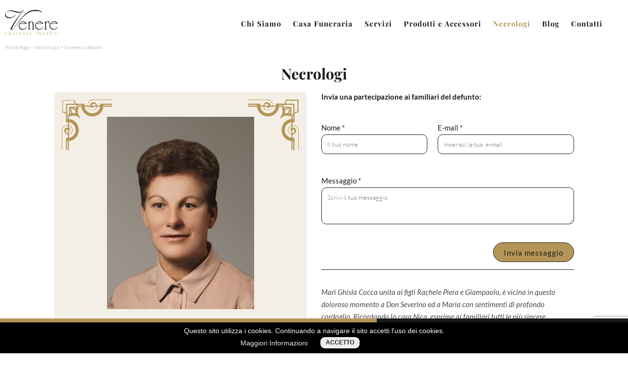

--- FILE ---
content_type: text/html; charset=UTF-8
request_url: https://www.venereonoranzefunebri.it/necrologi/domenica-beletti/
body_size: 34692
content:
<!DOCTYPE html>
<html lang="it-IT">
<head>
	<meta charset="UTF-8">
	<meta name="viewport" content="width=device-width, initial-scale=1.0, viewport-fit=cover" />		<meta name='robots' content='index, follow, max-image-preview:large, max-snippet:-1, max-video-preview:-1' />

<!-- Google Tag Manager for WordPress by gtm4wp.com -->
<script data-cfasync="false" data-pagespeed-no-defer type="text/javascript">//<![CDATA[
	var gtm4wp_datalayer_name = "dataLayer";
	var dataLayer = dataLayer || [];
//]]>
</script>
<!-- End Google Tag Manager for WordPress by gtm4wp.com -->
	<!-- This site is optimized with the Yoast SEO plugin v24.9 - https://yoast.com/wordpress/plugins/seo/ -->
	<title>Domenica Beletti - Venere Onoranze Funebri</title>
	<link rel="canonical" href="https://www.venereonoranzefunebri.it/necrologi/domenica-beletti/" />
	<meta property="og:locale" content="it_IT" />
	<meta property="og:type" content="article" />
	<meta property="og:title" content="Domenica Beletti - Venere Onoranze Funebri" />
	<meta property="og:description" content="La cara riposa presso l&#8217;abitazione a Mazzano in via Don Luigi Sturzo n° 17. La vegli di preghiera si terrà Giovedì 9 c.m. alle ore 17:00. I funerali saranno celebrati Venerdì 10 c.m. alle ore 14:30 a Mazzano nella Parrocchiale dei Santi Zeno e Rocco indi proseguiranno per il cimitero locale. No Fiori ma opere&hellip; Continua a leggere Domenica Beletti" />
	<meta property="og:url" content="https://www.venereonoranzefunebri.it/necrologi/domenica-beletti/" />
	<meta property="og:site_name" content="Venere Onoranze Funebri" />
	<meta property="og:image" content="https://www.venereonoranzefunebri.it/wp-content/uploads/2023/02/BETELLI-2.jpg" />
	<meta property="og:image:width" content="1217" />
	<meta property="og:image:height" content="1807" />
	<meta property="og:image:type" content="image/jpeg" />
	<meta name="twitter:card" content="summary_large_image" />
	<meta name="twitter:label1" content="Tempo di lettura stimato" />
	<meta name="twitter:data1" content="1 minuto" />
	<script type="application/ld+json" class="yoast-schema-graph">{"@context":"https://schema.org","@graph":[{"@type":"WebPage","@id":"https://www.venereonoranzefunebri.it/necrologi/domenica-beletti/","url":"https://www.venereonoranzefunebri.it/necrologi/domenica-beletti/","name":"Domenica Beletti - Venere Onoranze Funebri","isPartOf":{"@id":"https://www.venereonoranzefunebri.it/#website"},"primaryImageOfPage":{"@id":"https://www.venereonoranzefunebri.it/necrologi/domenica-beletti/#primaryimage"},"image":{"@id":"https://www.venereonoranzefunebri.it/necrologi/domenica-beletti/#primaryimage"},"thumbnailUrl":"https://www.venereonoranzefunebri.it/wp-content/uploads/2023/02/BETELLI-2.jpg","datePublished":"2023-02-08T08:53:33+00:00","breadcrumb":{"@id":"https://www.venereonoranzefunebri.it/necrologi/domenica-beletti/#breadcrumb"},"inLanguage":"it-IT","potentialAction":[{"@type":"ReadAction","target":["https://www.venereonoranzefunebri.it/necrologi/domenica-beletti/"]}]},{"@type":"ImageObject","inLanguage":"it-IT","@id":"https://www.venereonoranzefunebri.it/necrologi/domenica-beletti/#primaryimage","url":"https://www.venereonoranzefunebri.it/wp-content/uploads/2023/02/BETELLI-2.jpg","contentUrl":"https://www.venereonoranzefunebri.it/wp-content/uploads/2023/02/BETELLI-2.jpg","width":1217,"height":1807},{"@type":"BreadcrumbList","@id":"https://www.venereonoranzefunebri.it/necrologi/domenica-beletti/#breadcrumb","itemListElement":[{"@type":"ListItem","position":1,"name":"Home","item":"https://www.venereonoranzefunebri.it/"},{"@type":"ListItem","position":2,"name":"Necrologi","item":"https://www.venereonoranzefunebri.it/necrologi/"},{"@type":"ListItem","position":3,"name":"Domenica Beletti"}]},{"@type":"WebSite","@id":"https://www.venereonoranzefunebri.it/#website","url":"https://www.venereonoranzefunebri.it/","name":"Venere Onoranze Funebri","description":"","publisher":{"@id":"https://www.venereonoranzefunebri.it/#organization"},"potentialAction":[{"@type":"SearchAction","target":{"@type":"EntryPoint","urlTemplate":"https://www.venereonoranzefunebri.it/?s={search_term_string}"},"query-input":{"@type":"PropertyValueSpecification","valueRequired":true,"valueName":"search_term_string"}}],"inLanguage":"it-IT"},{"@type":"Organization","@id":"https://www.venereonoranzefunebri.it/#organization","name":"Venere Onoranze Funebri","url":"https://www.venereonoranzefunebri.it/","logo":{"@type":"ImageObject","inLanguage":"it-IT","@id":"https://www.venereonoranzefunebri.it/#/schema/logo/image/","url":"https://www.venereonoranzefunebri.it/wp-content/uploads/2021/07/LogoVenere.svg","contentUrl":"https://www.venereonoranzefunebri.it/wp-content/uploads/2021/07/LogoVenere.svg","caption":"Venere Onoranze Funebri"},"image":{"@id":"https://www.venereonoranzefunebri.it/#/schema/logo/image/"}}]}</script>
	<!-- / Yoast SEO plugin. -->


<link rel='dns-prefetch' href='//www.google.com' />
<link rel="alternate" type="application/rss+xml" title="Venere Onoranze Funebri &raquo; Feed" href="https://www.venereonoranzefunebri.it/feed/" />
<link rel="alternate" type="application/rss+xml" title="Venere Onoranze Funebri &raquo; Feed dei commenti" href="https://www.venereonoranzefunebri.it/comments/feed/" />
<link rel="alternate" type="application/rss+xml" title="Venere Onoranze Funebri &raquo; Domenica Beletti Feed dei commenti" href="https://www.venereonoranzefunebri.it/necrologi/domenica-beletti/feed/" />
<link rel="alternate" title="oEmbed (JSON)" type="application/json+oembed" href="https://www.venereonoranzefunebri.it/wp-json/oembed/1.0/embed?url=https%3A%2F%2Fwww.venereonoranzefunebri.it%2Fnecrologi%2Fdomenica-beletti%2F" />
<link rel="alternate" title="oEmbed (XML)" type="text/xml+oembed" href="https://www.venereonoranzefunebri.it/wp-json/oembed/1.0/embed?url=https%3A%2F%2Fwww.venereonoranzefunebri.it%2Fnecrologi%2Fdomenica-beletti%2F&#038;format=xml" />
<style id='wp-img-auto-sizes-contain-inline-css'>
img:is([sizes=auto i],[sizes^="auto," i]){contain-intrinsic-size:3000px 1500px}
/*# sourceURL=wp-img-auto-sizes-contain-inline-css */
</style>
<link rel='stylesheet' id='sgr-css' href='https://www.venereonoranzefunebri.it/wp-content/plugins/simple-google-recaptcha/sgr.css?ver=1679404961' media='all' />
<link rel='stylesheet' id='formidable-css' href='https://www.venereonoranzefunebri.it/wp-content/plugins/formidable/css/formidableforms.css?ver=4211809' media='all' />
<style id='wp-emoji-styles-inline-css'>

	img.wp-smiley, img.emoji {
		display: inline !important;
		border: none !important;
		box-shadow: none !important;
		height: 1em !important;
		width: 1em !important;
		margin: 0 0.07em !important;
		vertical-align: -0.1em !important;
		background: none !important;
		padding: 0 !important;
	}
/*# sourceURL=wp-emoji-styles-inline-css */
</style>
<link rel='stylesheet' id='wp-block-library-css' href='https://www.venereonoranzefunebri.it/wp-includes/css/dist/block-library/style.min.css?ver=6.9' media='all' />
<style id='wp-block-heading-inline-css'>
h1:where(.wp-block-heading).has-background,h2:where(.wp-block-heading).has-background,h3:where(.wp-block-heading).has-background,h4:where(.wp-block-heading).has-background,h5:where(.wp-block-heading).has-background,h6:where(.wp-block-heading).has-background{padding:1.25em 2.375em}h1.has-text-align-left[style*=writing-mode]:where([style*=vertical-lr]),h1.has-text-align-right[style*=writing-mode]:where([style*=vertical-rl]),h2.has-text-align-left[style*=writing-mode]:where([style*=vertical-lr]),h2.has-text-align-right[style*=writing-mode]:where([style*=vertical-rl]),h3.has-text-align-left[style*=writing-mode]:where([style*=vertical-lr]),h3.has-text-align-right[style*=writing-mode]:where([style*=vertical-rl]),h4.has-text-align-left[style*=writing-mode]:where([style*=vertical-lr]),h4.has-text-align-right[style*=writing-mode]:where([style*=vertical-rl]),h5.has-text-align-left[style*=writing-mode]:where([style*=vertical-lr]),h5.has-text-align-right[style*=writing-mode]:where([style*=vertical-rl]),h6.has-text-align-left[style*=writing-mode]:where([style*=vertical-lr]),h6.has-text-align-right[style*=writing-mode]:where([style*=vertical-rl]){rotate:180deg}
/*# sourceURL=https://www.venereonoranzefunebri.it/wp-includes/blocks/heading/style.min.css */
</style>

<style id='classic-theme-styles-inline-css'>
/*! This file is auto-generated */
.wp-block-button__link{color:#fff;background-color:#32373c;border-radius:9999px;box-shadow:none;text-decoration:none;padding:calc(.667em + 2px) calc(1.333em + 2px);font-size:1.125em}.wp-block-file__button{background:#32373c;color:#fff;text-decoration:none}
/*# sourceURL=/wp-includes/css/classic-themes.min.css */
</style>
<link rel='stylesheet' id='twenty-twenty-one-custom-color-overrides-css' href='https://www.venereonoranzefunebri.it/wp-content/themes/twentytwentyone/assets/css/custom-color-overrides.css?ver=6.9' media='all' />
<link rel='stylesheet' id='nv-validation-style-css' href='https://www.venereonoranzefunebri.it/wp-content/plugins/comment-form-js-validation/includes/public/css/nv-validation.css?ver=6.9' media='all' />
<link rel='stylesheet' id='elementor-frontend-css' href='https://www.venereonoranzefunebri.it/wp-content/plugins/elementor/assets/css/frontend.min.css?ver=3.29.1' media='all' />
<link rel='stylesheet' id='widget-image-css' href='https://www.venereonoranzefunebri.it/wp-content/plugins/elementor/assets/css/widget-image.min.css?ver=3.29.1' media='all' />
<link rel='stylesheet' id='widget-nav-menu-css' href='https://www.venereonoranzefunebri.it/wp-content/plugins/elementor-pro/assets/css/widget-nav-menu.min.css?ver=3.28.3' media='all' />
<link rel='stylesheet' id='widget-icon-box-css' href='https://www.venereonoranzefunebri.it/wp-content/plugins/elementor/assets/css/widget-icon-box.min.css?ver=3.29.1' media='all' />
<link rel='stylesheet' id='widget-heading-css' href='https://www.venereonoranzefunebri.it/wp-content/plugins/elementor/assets/css/widget-heading.min.css?ver=3.29.1' media='all' />
<link rel='stylesheet' id='swiper-css' href='https://www.venereonoranzefunebri.it/wp-content/plugins/elementor/assets/lib/swiper/v8/css/swiper.min.css?ver=8.4.5' media='all' />
<link rel='stylesheet' id='e-swiper-css' href='https://www.venereonoranzefunebri.it/wp-content/plugins/elementor/assets/css/conditionals/e-swiper.min.css?ver=3.29.1' media='all' />
<link rel='stylesheet' id='widget-social-icons-css' href='https://www.venereonoranzefunebri.it/wp-content/plugins/elementor/assets/css/widget-social-icons.min.css?ver=3.29.1' media='all' />
<link rel='stylesheet' id='e-apple-webkit-css' href='https://www.venereonoranzefunebri.it/wp-content/plugins/elementor/assets/css/conditionals/apple-webkit.min.css?ver=3.29.1' media='all' />
<link rel='stylesheet' id='elementor-icons-css' href='https://www.venereonoranzefunebri.it/wp-content/plugins/elementor/assets/lib/eicons/css/elementor-icons.min.css?ver=5.40.0' media='all' />
<link rel='stylesheet' id='elementor-post-6-css' href='https://www.venereonoranzefunebri.it/wp-content/uploads/elementor/css/post-6.css?ver=1759925210' media='all' />
<link rel='stylesheet' id='elementor-post-20-css' href='https://www.venereonoranzefunebri.it/wp-content/uploads/elementor/css/post-20.css?ver=1759925981' media='all' />
<link rel='stylesheet' id='elementor-post-278-css' href='https://www.venereonoranzefunebri.it/wp-content/uploads/elementor/css/post-278.css?ver=1759925210' media='all' />
<link rel='stylesheet' id='slick-style-css' href='https://www.venereonoranzefunebri.it/wp-content/themes/venere/assets/css/slick.css?ver=6.9' media='all' />
<link rel='stylesheet' id='child-style-css' href='https://www.venereonoranzefunebri.it/wp-content/themes/venere/style.css?ver=6.9' media='all' />
<link rel='stylesheet' id='media-style-css' href='https://www.venereonoranzefunebri.it/wp-content/themes/venere/assets/css/media.css?ver=6.9' media='all' />
<link rel='stylesheet' id='elementor-gf-local-playfairdisplay-css' href='https://www.venereonoranzefunebri.it/wp-content/uploads/elementor/google-fonts/css/playfairdisplay.css?ver=1748895905' media='all' />
<link rel='stylesheet' id='elementor-gf-local-lato-css' href='https://www.venereonoranzefunebri.it/wp-content/uploads/elementor/google-fonts/css/lato.css?ver=1748895906' media='all' />
<link rel='stylesheet' id='elementor-gf-local-cormorantgaramond-css' href='https://www.venereonoranzefunebri.it/wp-content/uploads/elementor/google-fonts/css/cormorantgaramond.css?ver=1748895910' media='all' />
<link rel='stylesheet' id='elementor-icons-shared-0-css' href='https://www.venereonoranzefunebri.it/wp-content/plugins/elementor/assets/lib/font-awesome/css/fontawesome.min.css?ver=5.15.3' media='all' />
<link rel='stylesheet' id='elementor-icons-fa-solid-css' href='https://www.venereonoranzefunebri.it/wp-content/plugins/elementor/assets/lib/font-awesome/css/solid.min.css?ver=5.15.3' media='all' />
<link rel='stylesheet' id='elementor-icons-fa-brands-css' href='https://www.venereonoranzefunebri.it/wp-content/plugins/elementor/assets/lib/font-awesome/css/brands.min.css?ver=5.15.3' media='all' />
<script id="sgr-js-extra">
var sgr = {"sgr_site_key":"6LfT8hwlAAAAAFDTzFdS6ej5dkxNf_BNHW4gM7rB"};
//# sourceURL=sgr-js-extra
</script>
<script src="https://www.venereonoranzefunebri.it/wp-content/plugins/simple-google-recaptcha/sgr.js?ver=1679404961" id="sgr-js"></script>
<script src="https://www.venereonoranzefunebri.it/wp-includes/js/jquery/jquery.min.js?ver=3.7.1" id="jquery-core-js"></script>
<script src="https://www.venereonoranzefunebri.it/wp-includes/js/jquery/jquery-migrate.min.js?ver=3.4.1" id="jquery-migrate-js"></script>
<link rel="https://api.w.org/" href="https://www.venereonoranzefunebri.it/wp-json/" /><link rel="EditURI" type="application/rsd+xml" title="RSD" href="https://www.venereonoranzefunebri.it/xmlrpc.php?rsd" />
<meta name="generator" content="WordPress 6.9" />
<link rel='shortlink' href='https://www.venereonoranzefunebri.it/?p=1848' />
<script>document.documentElement.className += " js";</script>

<!-- Google Tag Manager for WordPress by gtm4wp.com -->
<script data-cfasync="false" data-pagespeed-no-defer type="text/javascript">//<![CDATA[
var google_tag_params = {"pagePostType":"necrologi","pagePostType2":"single-necrologi","pagePostAuthor":"Amministratore"};
	var dataLayer_content = {"pagePostType":"necrologi","pagePostType2":"single-necrologi","pagePostAuthor":"Amministratore","google_tag_params":window.google_tag_params};
	dataLayer.push( dataLayer_content );//]]>
</script>
<script data-cfasync="false">//<![CDATA[
(function(w,d,s,l,i){w[l]=w[l]||[];w[l].push({'gtm.start':
new Date().getTime(),event:'gtm.js'});var f=d.getElementsByTagName(s)[0],
j=d.createElement(s),dl=l!='dataLayer'?'&l='+l:'';j.async=true;j.src=
'//www.googletagmanager.com/gtm.'+'js?id='+i+dl;f.parentNode.insertBefore(j,f);
})(window,document,'script','dataLayer','GTM-PTK9T3D');//]]>
</script>
<!-- End Google Tag Manager -->
<!-- End Google Tag Manager for WordPress by gtm4wp.com --><meta name="generator" content="Elementor 3.29.1; features: additional_custom_breakpoints, e_local_google_fonts; settings: css_print_method-external, google_font-enabled, font_display-auto">
<style>.recentcomments a{display:inline !important;padding:0 !important;margin:0 !important;}</style>			<style>
				.e-con.e-parent:nth-of-type(n+4):not(.e-lazyloaded):not(.e-no-lazyload),
				.e-con.e-parent:nth-of-type(n+4):not(.e-lazyloaded):not(.e-no-lazyload) * {
					background-image: none !important;
				}
				@media screen and (max-height: 1024px) {
					.e-con.e-parent:nth-of-type(n+3):not(.e-lazyloaded):not(.e-no-lazyload),
					.e-con.e-parent:nth-of-type(n+3):not(.e-lazyloaded):not(.e-no-lazyload) * {
						background-image: none !important;
					}
				}
				@media screen and (max-height: 640px) {
					.e-con.e-parent:nth-of-type(n+2):not(.e-lazyloaded):not(.e-no-lazyload),
					.e-con.e-parent:nth-of-type(n+2):not(.e-lazyloaded):not(.e-no-lazyload) * {
						background-image: none !important;
					}
				}
			</style>
			<link rel="icon" href="https://www.venereonoranzefunebri.it/wp-content/uploads/2021/07/Favicon.ico" sizes="32x32" />
<link rel="icon" href="https://www.venereonoranzefunebri.it/wp-content/uploads/2021/07/Favicon.ico" sizes="192x192" />
<link rel="apple-touch-icon" href="https://www.venereonoranzefunebri.it/wp-content/uploads/2021/07/Favicon.ico" />
<meta name="msapplication-TileImage" content="https://www.venereonoranzefunebri.it/wp-content/uploads/2021/07/Favicon.ico" />
		<style id="wp-custom-css">
			.frm-g-recaptcha {
    transform: scale(0.65);
    -webkit-transform: scale(0.65);
    transform-origin: 0 0;
	    margin-bottom: -26px;
    -webkit-transform-origin: 0 0;
}

.frm-show-form .frm_submit {

    bottom: 55px !important;
}


/* On screens that are 992px or less, set the background color to blue */
@media screen and (max-width: 992px) {
.frm-show-form .frm_submit {

    bottom: 1px !important;

}
}



p#cookieText {
    font-size: 14px;
    font-family: "Roboto",sans-serif!important;
    font-weight: 400;
	    line-height: 15px;
}


a#linkPrivacy {
    font-size: 14px !important;
    font-family: "Roboto",sans-serif!important;
    font-weight: 400 !important;
}


div#cookieBox {
    background: #000;
}
#containerAccept a#acceptCookie {
    background-color: #eee;
    color: #222;
    padding: 3px 16px;
    display: inline-block;
    -webkit-border-radius: 2px;
    padding: 5px 11px;
    border-radius: 9px !important;
    margin-right: 10px;
    -moz-border-radius: 2px;
    -o-border-radius: 2px;
    -ms-border-radius: 2px;
    font-size: 12px;
    font-family: "Roboto",sans-serif!important;
    font-weight: 700;
    border-radius: 2px;
	text-transform:uppercase;
	font-size: 12px !important;
    padding-top: 6px;
    padding-bottom: 4px;
    font-weight: 700;
    text-transform: uppercase;
}

#containerAccept a#acceptCookie:hover {

    color: #222 !important;
    background: #000 !important;
    color: #CCCCCC !important;
    border: 1px solid #fff !important;
}

.elementor-widget-image a img[src$=".svg"] {
    width: 100% !important;
}

.page-id-1945 .otr-services-on-page .home-service-single:nth-child(3n-1)::before {
    top: 0;
}	
	
	
.home-services-montirone-main #serv-1, .home-services-montirone-main #serv-3 {
    flex-direction: row-reverse;
}
.home-services-montirone-main #serv-1 .home-services-right, .home-services-montirone-main #serv-3 .home-services-right {
    padding: 0px 10px 0px 0px;
}
.home-services-montirone-main #serv-1 .home-services-left, .home-services-montirone-main #serv-3 .home-services-left {
    padding: 0px 0px 0px 110px;
}
.home-services-montirone-main #serv-2 {
    flex-direction: row;
}
.home-services-montirone-main #serv-2 .home-services-right{
	padding:0px 0px 0px 10px;
}
.home-services-montirone-main #serv-2 .home-services-left {padding: 0px 110px 0px 0px;}
.home-services-montirone-main #serv-1::before {
    right: 0;
    left: auto;
    margin: 0;
    transform: none;
    top: 0px;
}
.home-services-montirone-main #serv-2::before {
    display: none;
}
.home-services-montirone-main #serv-3::before {
    bottom: 0;
    left: 0;
    top: auto;
    right: auto;
    margin: 0;
    transform: none;
}
.home-services-montirone-main #serv-3 {
    padding-bottom: 120px;
}
.home-services-montirone-main #serv-3 {
    padding-top: 80px;
}
.comment-metadata time {
    width: 85px;
    display: inline-block;
    overflow: hidden;
    height: 18px;
}


.dicono-di-noi-list-outer {
    position: relative;
	  padding-top: 10px;
}
.dicono-di-noi-list-outer:before {
    content: "";
    position: absolute;
    left: -90px;
    top: -55px;
    width: 190px;
    height: 80px;
    background: url(https://www.venereonoranzefunebri.it/wp-content/themes/venere/assets/images/cloud-img.png) left top no-repeat;
    background-size: 100% auto;
}

.dicono-di-noi-list-outer:after {
    content: "";
    position: absolute;
    right: -90px;
    bottom: -155px;
    width: 190px;
    height: 80px;
    background: url(https://www.venereonoranzefunebri.it/wp-content/themes/venere/assets/images/cloud-img.png) left top no-repeat;
    background-size: 100% auto;
}
.dicono-di-noi-list-outer {
    max-width: 1100px;
    margin: 0 auto 180px;
}
.dicono-di-noi-list-in h5 {
    position: relative;
    font-size: 15px;
    padding: 0px 0 0 43px;
    font-weight: 800;
    margin-top: 15px;
}
.dicono-di-noi-list-in h5:before {
    content: "";
    position: absolute;
    left: 0;
    top: 50%;
    width: 30px;
    height: 2px;
    background: #B49557;
}
.dicono-di-noi-list-in {
 		padding-top: 45px;
    line-height: 26px;
}
.dicono-di-noi-top .chi-siamo-top-heading.casa-funeraria-text {
    font-size: 22px;
}
.dicono-di-noi-home {
    padding-top: 45px;
}
.dicono-di-noi-home-sub-text {
    font-family: Lato;
    font-style: normal;
    font-weight: normal;
    font-size: 22px;
    line-height: 25px;
    text-align: center;
    color: #484848;
    padding-top: 8px;
}
.dicono-di-noi-banner .dicono-di-noi-list-in {
    background: #F4EFE6;
    padding: 30px 25px;
    margin: 0px 15px;
}
.dicono-di-noi-banner {
    max-width: 1100px;
    margin: 20px auto 0;
}
.dicono-di-noi-banner .slick-dots li button {
    background: #F4EFE6;
}
.dicono-di-noi-banner .slick-dots li.slick-active button {
    background: #B49557;
}

.dicono-di-noi-banner .slick-arrow {
    -webkit-text-stroke: 0px #191919;
    color: #191919;
}

.dicono-di-noi-banner button.slick-prev.slick-arrow {
    left: -80px;
}

.dicono-di-noi-banner button.slick-next.slick-arrow {
    right: -80px;
}

.dicono-di-noi-banner ul.slick-dots {
    margin-top: 25px;
}



@media (min-width:1201px) and (max-width:1499px) {
.dicono-di-noi-list-outer:after {
    right: 0;
}
.dicono-di-noi-list-outer:before {
    left: 0;
}
	.dicono-di-noi-banner button.slick-prev.slick-arrow {
    left: -30px;
}
.dicono-di-noi-banner button.slick-next.slick-arrow {
    right: -30px;
}
	
}
@media (min-width:1025px) and (max-width:1200px) {
.dicono-di-noi-list-outer:after {
    right: 0;
}
.dicono-di-noi-list-outer:before {
    left: 0;
}
	.dicono-di-noi-banner button.slick-prev.slick-arrow,
.dicono-di-noi-banner button.slick-next.slick-arrow{
	display:none;
}
}
@media (min-width:768px) and (max-width:1024px) {
.dicono-di-noi-list-outer:after {
    width: 150px;
    right: 0;
}
.dicono-di-noi-list-outer:before {
    width: 150px;
    left: 0;
    top: 0;
}
	.dicono-di-noi-banner button.slick-prev.slick-arrow,
.dicono-di-noi-banner button.slick-next.slick-arrow{
	display:none;
}
}
@media (max-width:767px) {
.dicono-di-noi-list-outer:after {
    width: 130px;
    right: 0;
}
.dicono-di-noi-list-outer:before {
    width: 130px;
    left: 0;
    top: 0;
}
	.dicono-di-noi-banner .dicono-di-noi-list-in {
    padding: 20px;
}
.dicono-di-noi-home {
    padding-top: 25px;
}
.dicono-di-noi-banner button.slick-prev.slick-arrow,
.dicono-di-noi-banner button.slick-next.slick-arrow{
	display:none;
}
.dicone-comments::before {
    left: 0 !important;
    top: 0 !important;
    width: 130px !important;
}
}


.chi-siamo-banner-main.template-cont h3 {
    font-family: Lato;
    font-style: normal;
    font-weight: normal;
    font-size: 22px;
    line-height: 25px;
    text-align: center;
    color: #484848;
}
.chi-siamo-banner-main.template-cont {
    text-align: center;
    margin: 0 0 62px;
}
.dicone-comments {
    max-width: 1100px;
    margin: 0 auto 0;
    position: relative;
    padding: 62px 0;
}
.dicone-comments::before {
    content: "";
    position: absolute;
    left: -90px;
    top: -55px;
    width: 190px;
    height: 80px;
    background: url(https://www.venereonoranzefunebri.it/wp-content/themes/venere/assets/images/cloud-img.png) left top no-repeat;
    background-size: 100% auto;
}
.dicone-comments:after {
    content: "";
    position: absolute;
    right: -90px;
    bottom: 0;
    width: 190px;
    height: 80px;
    background: url(https://www.venereonoranzefunebri.it/wp-content/themes/venere/assets/images/cloud-img.png) left top no-repeat;
    background-size: 100% auto;
}
.dicone-main-template-sec .dicono-di-noi-list-outer:before {
display:none;
}
.dicone-main-template-sec .dicone-comments .comment-metadata {
    display: none;
}
.dicone-main-template-sec .dicone-comments .comment .reply {
    display: none;
}
.dicone-main-template-sec .dicone-comments b.fn:after {
  display: none;
}


.dicone-main-template-sec .dicone-comments a.prev.page-numbers, a.next.page-numbers {
    font-family: "Playfair Display", Sans-serif;
    font-weight: 800;
    font-size: 15px;
    color: #484848;
}

.dicone-main-template-sec .dicone-comments .nav-links a {
    font-family: "Playfair Display", Sans-serif;
    font-weight: 800;
    font-size: 15px;
    color: #484848;
    /* margin: 0 12px 0 0; */
    /* font-size: 0px; */
}
.dicone-main-template-sec .dicone-comments .nav-links {
    margin: 40px 0 0;
}
.dicone-main-template-sec .dicone-comments span.nav-prev-text {
    margin: 0 12px 0 30px;
    display: none;
}
.dicone-main-template-sec .dicone-comments svg.svg-icon {
    position: absolute;
}
.dicone-main-template-sec .dicone-comments .comment-list footer.comment-meta {
    justify-content: start;
}
.dicone-main-template-sec .dicone-comments .comment-author.vcard b {
    position: relative;
    font-size: 15px;
    padding: 0px 0 0 43px;
    font-weight: 800;
    font-family: "Playfair Display", Sans-serif;
}
.dicone-main-template-sec .dicone-comments .comment-author.vcard b::before {
    content: "";
    position: absolute;
    left: 0;
    top: 50%;
    width: 30px;
    height: 2px;
    background: #B49557;
}
.dicone-main-template-sec .dicone-comments  .comment-content p {
    font-weight: 400;
    font-size: 15px;
    color: #484848;
    font-family: "Lato", Sans-serif;
    font-style: normal;
    line-height: 26px;
}
.dicone-main-template-sec .dicone-comments  .comment-content {
    font-weight: 400;
    font-size: 15px;
    color: #484848;
    font-family: "Lato", Sans-serif;
    font-style: normal;
    line-height: 26px;
}
.dicone-main-template-sec .dicone-comments ol.comment-list li:last-child {
    border-bottom: 0px solid #191919;
}
.dicone-main-template-sec .dicone-comments ol.comment-list li {
    border-top: 0px solid #191919;
    position: relative;
		display: none;
}
.dicone-main-template-sec .dicone-comments ol.comment-list li.comment-visible {
		display: block;
}
.dicone-main-template-sec .dicone-comments em.comment-awaiting-moderation {
    color: red;
    font-family: "Playfair Display", Sans-serif;
    font-weight: 600;
    font-style: normal;
}
.dicone-main-template-sec .dicone-comments em.comment-awaiting-moderation::before {
    content: 'Note:';
}
.dicone-main-template-sec .dicone-comments nav.navigation.comments-pagination {
    text-align: center;
   /*  counter-reset: section; */
}
.dicone-main-template-sec .dicone-comments span.nav-next-text {
    display: none;
}
.dicone-main-template-sec .dicone-comments svg.svg-icon {
    display: none;
}
.dicone-main-template-sec .dicone-comments a.page-numbers::before:hover {
    border: 1px solid #B49557;
}

.dicone-main-template-sec .dicone-comments a.next.page-numbers {
    border: transparent;
}
.dicone-main-template-sec .dicone-comments a.page-numbers.current {
    border: solid 1px #B49557;
    color: #B49557;
		margin: 0 6px;
}
.dicone-main-template-sec .dicone-comments .page-numbers {
    width: 40px !important;
    display: inline-block;
    height: 40px;
    text-wrap: nowrap;
    overflow: hidden;
    border: solid 1px #fff;
    border-radius: 50%;
    padding: 7px 10px;
    font-size: 17px !important;
    font-family: "Lato", Sans-serif !important;
    text-align: center;
}

.dicone-main-template-sec #reply-title {
		display:none;
}

ol.comment-list {
	max-height:inherit;
}		</style>
		</head>
<body class="wp-singular necrologi-template-default single single-necrologi postid-1848 wp-custom-logo wp-embed-responsive wp-theme-twentytwentyone wp-child-theme-venere is-light-theme no-js singular elementor-default elementor-kit-6">

<!-- Google Tag Manager (noscript) -->
<noscript><iframe src="https://www.googletagmanager.com/ns.html?id=GTM-PTK9T3D"
height="0" width="0" style="display:none;visibility:hidden" aria-hidden="true"></iframe></noscript>
<!-- End Google Tag Manager (noscript) -->		<div data-elementor-type="header" data-elementor-id="20" class="elementor elementor-20 elementor-location-header" data-elementor-post-type="elementor_library">
					<section class="elementor-section elementor-top-section elementor-element elementor-element-fe1bfac cont-header elementor-section-boxed elementor-section-height-default elementor-section-height-default" data-id="fe1bfac" data-element_type="section">
						<div class="elementor-container elementor-column-gap-default">
					<div class="elementor-column elementor-col-50 elementor-top-column elementor-element elementor-element-44cf3a8 header-left-side" data-id="44cf3a8" data-element_type="column">
			<div class="elementor-widget-wrap elementor-element-populated">
						<div class="elementor-element elementor-element-1efdf44 elementor-widget elementor-widget-theme-site-logo elementor-widget-image" data-id="1efdf44" data-element_type="widget" data-widget_type="theme-site-logo.default">
				<div class="elementor-widget-container">
											<a href="https://www.venereonoranzefunebri.it">
			<img src="https://www.venereonoranzefunebri.it/wp-content/uploads/2021/07/LogoVenere.svg" class="attachment-full size-full wp-image-23" alt="" />				</a>
											</div>
				</div>
					</div>
		</div>
				<div class="elementor-column elementor-col-50 elementor-top-column elementor-element elementor-element-6dcb03c header-right-side" data-id="6dcb03c" data-element_type="column">
			<div class="elementor-widget-wrap elementor-element-populated">
						<section class="elementor-section elementor-inner-section elementor-element elementor-element-285bb27 header-rgt-top elementor-section-boxed elementor-section-height-default elementor-section-height-default" data-id="285bb27" data-element_type="section">
						<div class="elementor-container elementor-column-gap-default">
					<div class="elementor-column elementor-col-100 elementor-inner-column elementor-element elementor-element-d94c4e7" data-id="d94c4e7" data-element_type="column">
			<div class="elementor-widget-wrap elementor-element-populated">
						<div class="elementor-element elementor-element-5575ec9 otr-header-nav elementor-nav-menu--stretch elementor-hidden-desktop elementor-hidden-tablet elementor-nav-menu--dropdown-tablet elementor-nav-menu__text-align-aside elementor-nav-menu--toggle elementor-nav-menu--burger elementor-widget elementor-widget-nav-menu" data-id="5575ec9" data-element_type="widget" data-settings="{&quot;submenu_icon&quot;:{&quot;value&quot;:&quot;&lt;i class=\&quot;fas fa-chevron-down\&quot;&gt;&lt;\/i&gt;&quot;,&quot;library&quot;:&quot;fa-solid&quot;},&quot;full_width&quot;:&quot;stretch&quot;,&quot;layout&quot;:&quot;horizontal&quot;,&quot;toggle&quot;:&quot;burger&quot;}" data-widget_type="nav-menu.default">
				<div class="elementor-widget-container">
								<nav aria-label="Menu" class="elementor-nav-menu--main elementor-nav-menu__container elementor-nav-menu--layout-horizontal e--pointer-underline e--animation-fade">
				<ul id="menu-1-5575ec9" class="elementor-nav-menu"><li class="menu-item menu-item-type-post_type menu-item-object-page menu-item-542"><a href="https://www.venereonoranzefunebri.it/chi-siamo/" class="elementor-item">Chi Siamo</a></li>
<li class="menu-item menu-item-type-post_type menu-item-object-page menu-item-541"><a href="https://www.venereonoranzefunebri.it/casa-funeraria/" class="elementor-item">Casa Funeraria</a></li>
<li class="menu-item menu-item-type-post_type menu-item-object-page menu-item-671"><a href="https://www.venereonoranzefunebri.it/servizi/" class="elementor-item">Servizi</a></li>
<li class="menu-item menu-item-type-post_type menu-item-object-page menu-item-805"><a href="https://www.venereonoranzefunebri.it/prodotti-e-accessori/" class="elementor-item">Prodotti e Accessori</a></li>
<li class="necrologi-menu menu-item menu-item-type-post_type menu-item-object-page menu-item-665"><a href="https://www.venereonoranzefunebri.it/necrologio/" class="elementor-item">Necrologi</a></li>
<li class="menu-item menu-item-type-post_type menu-item-object-page menu-item-804"><a href="https://www.venereonoranzefunebri.it/blog/" class="elementor-item">Blog</a></li>
<li class="menu-item menu-item-type-post_type menu-item-object-page menu-item-803"><a href="https://www.venereonoranzefunebri.it/contatti/" class="elementor-item">Contatti</a></li>
</ul>			</nav>
					<div class="elementor-menu-toggle" role="button" tabindex="0" aria-label="Menu di commutazione" aria-expanded="false">
			<i aria-hidden="true" role="presentation" class="elementor-menu-toggle__icon--open eicon-menu-bar"></i><i aria-hidden="true" role="presentation" class="elementor-menu-toggle__icon--close eicon-close"></i>		</div>
					<nav class="elementor-nav-menu--dropdown elementor-nav-menu__container" aria-hidden="true">
				<ul id="menu-2-5575ec9" class="elementor-nav-menu"><li class="menu-item menu-item-type-post_type menu-item-object-page menu-item-542"><a href="https://www.venereonoranzefunebri.it/chi-siamo/" class="elementor-item" tabindex="-1">Chi Siamo</a></li>
<li class="menu-item menu-item-type-post_type menu-item-object-page menu-item-541"><a href="https://www.venereonoranzefunebri.it/casa-funeraria/" class="elementor-item" tabindex="-1">Casa Funeraria</a></li>
<li class="menu-item menu-item-type-post_type menu-item-object-page menu-item-671"><a href="https://www.venereonoranzefunebri.it/servizi/" class="elementor-item" tabindex="-1">Servizi</a></li>
<li class="menu-item menu-item-type-post_type menu-item-object-page menu-item-805"><a href="https://www.venereonoranzefunebri.it/prodotti-e-accessori/" class="elementor-item" tabindex="-1">Prodotti e Accessori</a></li>
<li class="necrologi-menu menu-item menu-item-type-post_type menu-item-object-page menu-item-665"><a href="https://www.venereonoranzefunebri.it/necrologio/" class="elementor-item" tabindex="-1">Necrologi</a></li>
<li class="menu-item menu-item-type-post_type menu-item-object-page menu-item-804"><a href="https://www.venereonoranzefunebri.it/blog/" class="elementor-item" tabindex="-1">Blog</a></li>
<li class="menu-item menu-item-type-post_type menu-item-object-page menu-item-803"><a href="https://www.venereonoranzefunebri.it/contatti/" class="elementor-item" tabindex="-1">Contatti</a></li>
</ul>			</nav>
						</div>
				</div>
					</div>
		</div>
					</div>
		</section>
				<section class="elementor-section elementor-inner-section elementor-element elementor-element-147d94c header-rgt-nav elementor-section-boxed elementor-section-height-default elementor-section-height-default" data-id="147d94c" data-element_type="section">
						<div class="elementor-container elementor-column-gap-default">
					<div class="elementor-column elementor-col-50 elementor-inner-column elementor-element elementor-element-47395a7" data-id="47395a7" data-element_type="column">
			<div class="elementor-widget-wrap elementor-element-populated">
						<div class="elementor-element elementor-element-52dffbb elementor-nav-menu--dropdown-mobile otr-header-nav elementor-hidden-mobile elementor-nav-menu__text-align-aside elementor-widget elementor-widget-nav-menu" data-id="52dffbb" data-element_type="widget" data-settings="{&quot;submenu_icon&quot;:{&quot;value&quot;:&quot;&lt;i class=\&quot;fas fa-chevron-down\&quot;&gt;&lt;\/i&gt;&quot;,&quot;library&quot;:&quot;fa-solid&quot;},&quot;layout&quot;:&quot;horizontal&quot;}" data-widget_type="nav-menu.default">
				<div class="elementor-widget-container">
								<nav aria-label="Menu" class="elementor-nav-menu--main elementor-nav-menu__container elementor-nav-menu--layout-horizontal e--pointer-none">
				<ul id="menu-1-52dffbb" class="elementor-nav-menu"><li class="menu-item menu-item-type-post_type menu-item-object-page menu-item-542"><a href="https://www.venereonoranzefunebri.it/chi-siamo/" class="elementor-item">Chi Siamo</a></li>
<li class="menu-item menu-item-type-post_type menu-item-object-page menu-item-541"><a href="https://www.venereonoranzefunebri.it/casa-funeraria/" class="elementor-item">Casa Funeraria</a></li>
<li class="menu-item menu-item-type-post_type menu-item-object-page menu-item-671"><a href="https://www.venereonoranzefunebri.it/servizi/" class="elementor-item">Servizi</a></li>
<li class="menu-item menu-item-type-post_type menu-item-object-page menu-item-805"><a href="https://www.venereonoranzefunebri.it/prodotti-e-accessori/" class="elementor-item">Prodotti e Accessori</a></li>
<li class="necrologi-menu menu-item menu-item-type-post_type menu-item-object-page menu-item-665"><a href="https://www.venereonoranzefunebri.it/necrologio/" class="elementor-item">Necrologi</a></li>
<li class="menu-item menu-item-type-post_type menu-item-object-page menu-item-804"><a href="https://www.venereonoranzefunebri.it/blog/" class="elementor-item">Blog</a></li>
<li class="menu-item menu-item-type-post_type menu-item-object-page menu-item-803"><a href="https://www.venereonoranzefunebri.it/contatti/" class="elementor-item">Contatti</a></li>
</ul>			</nav>
						<nav class="elementor-nav-menu--dropdown elementor-nav-menu__container" aria-hidden="true">
				<ul id="menu-2-52dffbb" class="elementor-nav-menu"><li class="menu-item menu-item-type-post_type menu-item-object-page menu-item-542"><a href="https://www.venereonoranzefunebri.it/chi-siamo/" class="elementor-item" tabindex="-1">Chi Siamo</a></li>
<li class="menu-item menu-item-type-post_type menu-item-object-page menu-item-541"><a href="https://www.venereonoranzefunebri.it/casa-funeraria/" class="elementor-item" tabindex="-1">Casa Funeraria</a></li>
<li class="menu-item menu-item-type-post_type menu-item-object-page menu-item-671"><a href="https://www.venereonoranzefunebri.it/servizi/" class="elementor-item" tabindex="-1">Servizi</a></li>
<li class="menu-item menu-item-type-post_type menu-item-object-page menu-item-805"><a href="https://www.venereonoranzefunebri.it/prodotti-e-accessori/" class="elementor-item" tabindex="-1">Prodotti e Accessori</a></li>
<li class="necrologi-menu menu-item menu-item-type-post_type menu-item-object-page menu-item-665"><a href="https://www.venereonoranzefunebri.it/necrologio/" class="elementor-item" tabindex="-1">Necrologi</a></li>
<li class="menu-item menu-item-type-post_type menu-item-object-page menu-item-804"><a href="https://www.venereonoranzefunebri.it/blog/" class="elementor-item" tabindex="-1">Blog</a></li>
<li class="menu-item menu-item-type-post_type menu-item-object-page menu-item-803"><a href="https://www.venereonoranzefunebri.it/contatti/" class="elementor-item" tabindex="-1">Contatti</a></li>
</ul>			</nav>
						</div>
				</div>
					</div>
		</div>
				<div class="elementor-column elementor-col-50 elementor-inner-column elementor-element elementor-element-5c51268 elementor-hidden-desktop elementor-hidden-tablet" data-id="5c51268" data-element_type="column">
			<div class="elementor-widget-wrap elementor-element-populated">
						<div class="elementor-element elementor-element-c4f8209 elementor-widget elementor-widget-image" data-id="c4f8209" data-element_type="widget" data-widget_type="image.default">
				<div class="elementor-widget-container">
															<img src="https://www.venereonoranzefunebri.it/wp-content/uploads/2021/07/cloud-img.svg" class="attachment-full size-full wp-image-64" alt="" />															</div>
				</div>
				<div class="elementor-element elementor-element-650c39d elementor-widget elementor-widget-text-editor" data-id="650c39d" data-element_type="widget" data-widget_type="text-editor.default">
				<div class="elementor-widget-container">
									<p>Attivi 24 ore su 24 per 365 giorni l’anno</p>								</div>
				</div>
				<div class="elementor-element elementor-element-78e6e54 otr-mail-num elementor-view-default elementor-position-top elementor-mobile-position-top elementor-widget elementor-widget-icon-box" data-id="78e6e54" data-element_type="widget" data-widget_type="icon-box.default">
				<div class="elementor-widget-container">
							<div class="elementor-icon-box-wrapper">

						<div class="elementor-icon-box-icon">
				<a href="mailto:info@venereonoranzefunebri.it" class="elementor-icon" tabindex="-1" aria-label="info@venereonoranzefunebri.it">
				<svg xmlns="http://www.w3.org/2000/svg" width="46" height="32" viewBox="0 0 46 32" fill="none"><g id="Group 3 Copy 8"><g id="Fill 1"><path fill-rule="evenodd" clip-rule="evenodd" d="M28.1217 16.4417L42.4403 4.34604V28.5374L28.1217 16.4417ZM26.4622 15.8643L25.5903 16.6007C25.5898 16.6007 25.5893 16.6013 25.5893 16.6013L23.0554 18.7419C23.0469 18.7494 23.0368 18.7559 23.0263 18.7624C23.0107 18.772 22.9937 18.7785 22.9761 18.7835C22.951 18.7765 22.9235 18.7644 22.8969 18.7419L21.2795 17.3753C21.279 17.3753 21.279 17.3748 21.2785 17.3748L19.4905 15.8643C19.4905 15.8643 19.49 15.8638 19.4895 15.8638L4.86997 3.51327H41.0823L26.4622 15.8643ZM19.0024 17.4315L20.3027 18.5302C20.3032 18.5302 20.3032 18.5307 20.3037 18.5307L21.9216 19.8972C22.2071 20.1385 22.5562 20.278 22.931 20.3C22.9465 20.301 22.9611 20.3015 22.9761 20.3015C22.9912 20.3015 23.0062 20.301 23.0213 20.3C23.2912 20.2845 23.5566 20.2037 23.7893 20.0683C23.7898 20.0678 23.7898 20.0678 23.7903 20.0678C23.8756 20.0176 23.9569 19.9604 24.0316 19.8972L26.5651 17.7566L26.5656 17.7561L26.9503 17.4315L41.0823 29.3702H4.86997L19.0024 17.4315ZM17.8305 16.4417L3.51196 28.5374V4.34604L17.8305 16.4417ZM42.0139 2.00024H3.93838C2.86933 2.00024 1.99994 2.86963 1.99994 3.93818V28.9438C1.99994 30.0128 2.86933 30.8817 3.93838 30.8817H4.40894C4.40944 30.8817 4.40995 30.8822 4.40995 30.8822H22.9761L41.5423 30.8817H42.0139C43.0829 30.8817 43.9528 30.0128 43.9528 28.9438V3.93818C43.9528 2.86963 43.0829 2.00024 42.0139 2.00024Z" fill="#191919"></path><path d="M28.1217 16.4417L27.9927 16.2889L27.8118 16.4417L27.9927 16.5945L28.1217 16.4417ZM42.4403 4.34604H42.6403V3.91528L42.3112 4.19325L42.4403 4.34604ZM42.4403 28.5374L42.3112 28.6902L42.6403 28.9682V28.5374H42.4403ZM26.4622 15.8643L26.5913 16.0171L26.5913 16.0171L26.4622 15.8643ZM25.5903 16.6007V16.8008H25.6635L25.7194 16.7535L25.5903 16.6007ZM25.5893 16.6013L25.7188 16.7546L25.7307 16.7427L25.5893 16.6013ZM23.0554 18.7419L22.9263 18.589L22.9231 18.5919L23.0554 18.7419ZM23.0263 18.7624L23.1308 18.933L23.1316 18.9325L23.0263 18.7624ZM22.9761 18.7835L22.9222 18.9761L22.9767 18.9913L23.0311 18.9758L22.9761 18.7835ZM22.8969 18.7419L23.0263 18.5894L23.0259 18.5891L22.8969 18.7419ZM21.2795 17.3753L21.4086 17.2226L21.3527 17.1753H21.2795V17.3753ZM21.2785 17.3748L21.1494 17.5276L21.2053 17.5748H21.2785V17.3748ZM19.4905 15.8643L19.3486 16.0062L19.3615 16.0171L19.4905 15.8643ZM19.4895 15.8638L19.3605 16.0166L19.4164 16.0638H19.4895V15.8638ZM4.86997 3.51327V3.31327H4.32331L4.74091 3.66605L4.86997 3.51327ZM41.0823 3.51327L41.2113 3.66605L41.6289 3.31327H41.0823V3.51327ZM19.0024 17.4315L19.1315 17.2787L19.0024 17.1697L18.8734 17.2787L19.0024 17.4315ZM20.3027 18.5302L20.1737 18.6829L20.2296 18.7302H20.3027V18.5302ZM20.3037 18.5307L20.4328 18.3779L20.3769 18.3307H20.3037V18.5307ZM21.9216 19.8972L22.0507 19.7445L22.0507 19.7444L21.9216 19.8972ZM22.931 20.3L22.9439 20.1005L22.9427 20.1004L22.931 20.3ZM23.0213 20.3L23.0098 20.1004L23.008 20.1005L23.0213 20.3ZM23.7893 20.0683L23.8899 20.2411L23.9124 20.2281L23.9307 20.2097L23.7893 20.0683ZM23.7903 20.0678V20.2678H23.8448L23.8917 20.2402L23.7903 20.0678ZM24.0316 19.8972L23.9026 19.7444L23.9025 19.7445L24.0316 19.8972ZM26.5651 17.7566L26.6946 17.9099L26.7065 17.898L26.5651 17.7566ZM26.5656 17.7561L26.4361 17.6027L26.4241 17.6147L26.5656 17.7561ZM26.9503 17.4315L27.0794 17.2787L26.9504 17.1698L26.8214 17.2786L26.9503 17.4315ZM41.0823 29.3702V29.5702H41.6289L41.2113 29.2174L41.0823 29.3702ZM4.86997 29.3702L4.74091 29.2174L4.3233 29.5702H4.86997V29.3702ZM17.8305 16.4417L17.9596 16.5945L18.1405 16.4417L17.9596 16.2889L17.8305 16.4417ZM3.51196 28.5374H3.31196V28.9682L3.64103 28.6902L3.51196 28.5374ZM3.51196 4.34604L3.64103 4.19325L3.31196 3.91528V4.34604H3.51196ZM4.40995 30.8822L4.26855 31.0236L4.32713 31.0822H4.40995V30.8822ZM22.9761 30.8822V31.0822H22.9761L22.9761 30.8822ZM41.5423 30.8817V30.6817H41.5423L41.5423 30.8817ZM28.2508 16.5945L42.5694 4.49882L42.3112 4.19325L27.9927 16.2889L28.2508 16.5945ZM42.2403 4.34604V28.5374H42.6403V4.34604H42.2403ZM42.5694 28.3846L28.2508 16.2889L27.9927 16.5945L42.3112 28.6902L42.5694 28.3846ZM26.3332 15.7115L25.4613 16.448L25.7194 16.7535L26.5913 16.0171L26.3332 15.7115ZM25.5903 16.4008C25.5299 16.4008 25.4888 16.4278 25.4787 16.4346C25.4704 16.4401 25.4638 16.4454 25.4592 16.4493C25.4568 16.4514 25.4547 16.4533 25.4529 16.455C25.4519 16.4559 25.4511 16.4567 25.4502 16.4575C25.4498 16.4579 25.4494 16.4583 25.449 16.4587C25.4488 16.4589 25.4486 16.4591 25.4484 16.4593C25.4483 16.4594 25.4483 16.4595 25.4482 16.4596C25.4481 16.4596 25.4481 16.4597 25.448 16.4597C25.448 16.4597 25.448 16.4598 25.448 16.4598C25.4479 16.4598 25.4479 16.4598 25.5893 16.6013C25.7307 16.7427 25.7307 16.7427 25.7307 16.7427C25.7307 16.7427 25.7306 16.7428 25.7306 16.7428C25.7306 16.7429 25.7305 16.7429 25.7305 16.7429C25.7304 16.743 25.7303 16.7431 25.7302 16.7432C25.73 16.7434 25.7298 16.7436 25.7296 16.7438C25.7292 16.7442 25.7288 16.7446 25.7284 16.745C25.7276 16.7458 25.7267 16.7466 25.7258 16.7474C25.724 16.7491 25.7219 16.751 25.7196 16.753C25.7151 16.7568 25.7087 16.762 25.7006 16.7674C25.6927 16.7726 25.6804 16.78 25.6642 16.7865C25.6484 16.7929 25.6228 16.8008 25.5903 16.8008V16.4008ZM25.4602 16.4485L22.9263 18.5891L23.1845 18.8946L25.7184 16.754L25.4602 16.4485ZM22.9231 18.5919C22.9263 18.589 22.9283 18.5877 22.9277 18.5881C22.9271 18.5885 22.9254 18.5897 22.921 18.5924L23.1316 18.9325C23.1427 18.9256 23.1654 18.9115 23.1877 18.8918L22.9231 18.5919ZM22.9218 18.5919L22.9212 18.5912L23.0311 18.9758C23.0591 18.9678 23.0947 18.9551 23.1308 18.933L22.9218 18.5919ZM23.0301 18.5909C23.0264 18.5899 23.0264 18.5895 23.0263 18.5894L22.7674 18.8943C22.8205 18.9394 22.8757 18.9631 22.9222 18.9761L23.0301 18.5909ZM23.0259 18.5891L21.4086 17.2226L21.1504 17.5281L22.7678 18.8946L23.0259 18.5891ZM21.2795 17.1753C21.2964 17.1753 21.3146 17.1775 21.3333 17.1827C21.352 17.188 21.3683 17.1955 21.3821 17.2037C21.3955 17.2118 21.4053 17.2198 21.4114 17.2252C21.4168 17.23 21.4212 17.2344 21.4204 17.2337C21.4204 17.2337 21.4204 17.2337 21.4204 17.2336C21.4204 17.2336 21.4204 17.2336 21.4204 17.2336C21.4204 17.2336 21.4203 17.2336 21.4203 17.2335C21.4202 17.2334 21.42 17.2333 21.4198 17.2331C21.4195 17.2327 21.4189 17.2321 21.4181 17.2314C21.4167 17.23 21.4143 17.2277 21.4112 17.225C21.4051 17.2196 21.3951 17.2115 21.3817 17.2034C21.3678 17.1951 21.3514 17.1875 21.3326 17.1823C21.3138 17.177 21.2955 17.1748 21.2785 17.1748V17.5748C21.2616 17.5748 21.2434 17.5727 21.2247 17.5674C21.206 17.5622 21.1897 17.5547 21.1759 17.5464C21.1625 17.5384 21.1526 17.5303 21.1466 17.5249C21.1411 17.5202 21.1368 17.5157 21.1376 17.5165C21.1376 17.5165 21.1376 17.5165 21.1376 17.5165C21.1376 17.5165 21.1376 17.5165 21.1376 17.5165C21.1376 17.5166 21.1377 17.5166 21.1377 17.5166C21.1378 17.5167 21.138 17.5169 21.1381 17.5171C21.1385 17.5174 21.1391 17.518 21.1398 17.5187C21.1413 17.5201 21.1437 17.5224 21.1468 17.5251C21.1529 17.5306 21.1628 17.5387 21.1763 17.5467C21.1902 17.5551 21.2066 17.5626 21.2254 17.5679C21.2442 17.5731 21.2624 17.5753 21.2795 17.5753V17.1753ZM21.4076 17.222L19.6196 15.7115L19.3615 16.0171L21.1494 17.5276L21.4076 17.222ZM19.4905 15.8643C19.632 15.7229 19.6319 15.7229 19.6319 15.7228C19.6319 15.7228 19.6319 15.7228 19.6318 15.7227C19.6318 15.7227 19.6317 15.7227 19.6317 15.7226C19.6316 15.7225 19.6315 15.7224 19.6314 15.7223C19.6312 15.7221 19.631 15.722 19.6308 15.7218C19.6304 15.7214 19.63 15.721 19.6296 15.7206C19.6288 15.7198 19.6279 15.7189 19.627 15.7181C19.6251 15.7163 19.623 15.7144 19.6206 15.7124C19.616 15.7085 19.6095 15.7032 19.6012 15.6976C19.591 15.6909 19.5499 15.6638 19.4895 15.6638V16.0638C19.4571 16.0638 19.4314 16.0559 19.4156 16.0496C19.3994 16.0431 19.3871 16.0357 19.3793 16.0305C19.3712 16.025 19.3648 16.0199 19.3603 16.0161C19.358 16.0141 19.3559 16.0122 19.3541 16.0105C19.3531 16.0096 19.3523 16.0088 19.3515 16.008C19.351 16.0076 19.3506 16.0072 19.3503 16.0068C19.3501 16.0067 19.3499 16.0065 19.3497 16.0063C19.3496 16.0062 19.3495 16.0061 19.3494 16.006C19.3494 16.006 19.3493 16.0059 19.3493 16.0059C19.3492 16.0058 19.3492 16.0058 19.3492 16.0058C19.3492 16.0058 19.3491 16.0057 19.4905 15.8643ZM19.6186 15.711L4.99904 3.36049L4.74091 3.66605L19.3605 16.0166L19.6186 15.711ZM4.86997 3.71327H41.0823V3.31327H4.86997V3.71327ZM40.9532 3.36049L26.3331 15.7115L26.5913 16.0171L41.2113 3.66605L40.9532 3.36049ZM18.8733 17.5843L20.1737 18.6829L20.4318 18.3774L19.1315 17.2787L18.8733 17.5843ZM20.3027 18.7302C20.2858 18.7302 20.2676 18.728 20.249 18.7228C20.2303 18.7175 20.2139 18.71 20.2001 18.7017C20.1868 18.6937 20.1769 18.6856 20.1708 18.6803C20.1654 18.6755 20.1611 18.6711 20.1618 18.6718C20.1618 18.6718 20.1618 18.6718 20.1618 18.6718C20.1618 18.6718 20.1618 18.6719 20.1619 18.6719C20.1619 18.6719 20.1619 18.6719 20.162 18.672C20.1621 18.6721 20.1622 18.6722 20.1624 18.6724C20.1628 18.6728 20.1634 18.6733 20.1641 18.6741C20.1655 18.6755 20.1679 18.6778 20.171 18.6805C20.1772 18.6859 20.1871 18.694 20.2006 18.7021C20.2144 18.7104 20.2308 18.718 20.2497 18.7232C20.2684 18.7285 20.2867 18.7307 20.3037 18.7307V18.3307C20.3207 18.3307 20.3388 18.3328 20.3575 18.338C20.3762 18.3433 20.3926 18.3508 20.4064 18.3591C20.4197 18.3671 20.4296 18.3752 20.4357 18.3805C20.4411 18.3853 20.4454 18.3898 20.4447 18.389C20.4447 18.389 20.4447 18.389 20.4447 18.389C20.4447 18.389 20.4446 18.389 20.4446 18.389C20.4446 18.3889 20.4446 18.3889 20.4445 18.3888C20.4444 18.3888 20.4443 18.3886 20.4441 18.3884C20.4437 18.3881 20.4431 18.3875 20.4424 18.3868C20.4409 18.3853 20.4385 18.3831 20.4355 18.3804C20.4293 18.3749 20.4194 18.3668 20.4059 18.3587C20.3921 18.3504 20.3757 18.3429 20.3568 18.3376C20.3381 18.3323 20.3198 18.3302 20.3027 18.3302V18.7302ZM20.1747 18.6835L21.7926 20.05L22.0507 19.7444L20.4328 18.3779L20.1747 18.6835ZM21.7925 20.0499C22.1111 20.3192 22.5015 20.4751 22.9192 20.4997L22.9427 20.1004C22.611 20.0808 22.3031 19.9578 22.0507 19.7445L21.7925 20.0499ZM22.9181 20.4996C22.9376 20.5009 22.9564 20.5015 22.9761 20.5015V20.1015C22.9657 20.1015 22.9555 20.1012 22.9439 20.1005L22.9181 20.4996ZM22.9761 20.5015C22.9956 20.5015 23.0151 20.5009 23.0346 20.4996L23.008 20.1005C22.9973 20.1012 22.9867 20.1015 22.9761 20.1015V20.5015ZM23.0328 20.4997C23.3345 20.4823 23.6303 20.3922 23.8899 20.2411L23.6887 19.8954C23.4828 20.0152 23.2479 20.0867 23.0098 20.1004L23.0328 20.4997ZM23.9307 20.2097C23.9324 20.208 23.9282 20.2124 23.9234 20.2166C23.9182 20.2213 23.9028 20.235 23.8793 20.2467C23.8524 20.2602 23.8275 20.265 23.8099 20.2668C23.7978 20.268 23.7865 20.2678 23.7903 20.2678V19.8678C23.7903 19.8678 23.7903 19.8678 23.7903 19.8678C23.7902 19.8678 23.7902 19.8678 23.7901 19.8678C23.7899 19.8678 23.7897 19.8678 23.7894 19.8678C23.7888 19.8678 23.7876 19.8678 23.7862 19.8678C23.7836 19.8679 23.7776 19.868 23.7701 19.8688C23.7524 19.8705 23.7274 19.8754 23.7004 19.8889C23.6768 19.9008 23.6612 19.9145 23.6558 19.9193C23.6528 19.9221 23.6504 19.9244 23.6495 19.9253C23.649 19.9258 23.6485 19.9262 23.6483 19.9264C23.6482 19.9266 23.6481 19.9267 23.648 19.9267C23.648 19.9268 23.6479 19.9268 23.6479 19.9268L23.9307 20.2097ZM23.8917 20.2402C23.9863 20.1845 24.0769 20.1208 24.1608 20.0499L23.9025 19.7445C23.8368 19.8 23.7649 19.8507 23.6889 19.8954L23.8917 20.2402ZM24.1607 20.05L26.6941 17.9094L26.436 17.6038L23.9026 19.7444L24.1607 20.05ZM26.7065 17.898L26.707 17.8975L26.4241 17.6147L26.4236 17.6152L26.7065 17.898ZM26.6945 17.909L27.0793 17.5844L26.8214 17.2786L26.4366 17.6032L26.6945 17.909ZM26.8213 17.5843L40.9532 29.523L41.2113 29.2174L27.0794 17.2787L26.8213 17.5843ZM41.0823 29.1702H4.86997V29.5702H41.0823V29.1702ZM4.99904 29.523L19.1315 17.5843L18.8734 17.2787L4.74091 29.2174L4.99904 29.523ZM17.7015 16.2889L3.3829 28.3846L3.64103 28.6902L17.9596 16.5945L17.7015 16.2889ZM3.71196 28.5374V4.34604H3.31196V28.5374H3.71196ZM3.3829 4.49882L17.7015 16.5945L17.9596 16.2889L3.64103 4.19325L3.3829 4.49882ZM42.0139 1.80024H3.93838V2.20024H42.0139V1.80024ZM3.93838 1.80024C2.7589 1.80024 1.79994 2.75914 1.79994 3.93818H2.19994C2.19994 2.98012 2.97975 2.20024 3.93838 2.20024V1.80024ZM1.79994 3.93818V28.9438H2.19994V3.93818H1.79994ZM1.79994 28.9438C1.79994 30.1233 2.75894 31.0817 3.93838 31.0817V30.6817C2.97972 30.6817 2.19994 29.9023 2.19994 28.9438H1.79994ZM3.93838 31.0817H4.40894V30.6817H3.93838V31.0817ZM4.40894 31.0817C4.37648 31.0817 4.35085 31.0738 4.33505 31.0675C4.31883 31.061 4.30653 31.0536 4.29871 31.0484C4.29058 31.0429 4.28419 31.0378 4.27973 31.034C4.27739 31.032 4.27531 31.0301 4.27349 31.0284C4.27257 31.0276 4.2717 31.0267 4.27088 31.0259C4.27047 31.0255 4.27008 31.0252 4.26969 31.0248C4.26949 31.0246 4.2693 31.0244 4.26911 31.0242C4.26902 31.0241 4.26892 31.024 4.26883 31.0239C4.26878 31.0239 4.26874 31.0238 4.26869 31.0238C4.26867 31.0238 4.26863 31.0237 4.26862 31.0237C4.26859 31.0237 4.26855 31.0236 4.40995 30.8822C4.55134 30.7407 4.5513 30.7407 4.55127 30.7407C4.55126 30.7407 4.55122 30.7406 4.5512 30.7406C4.55115 30.7406 4.55111 30.7405 4.55106 30.7405C4.55097 30.7404 4.55087 30.7403 4.55078 30.7402C4.55059 30.74 4.5504 30.7398 4.5502 30.7396C4.54981 30.7392 4.54941 30.7388 4.549 30.7384C4.54817 30.7376 4.54729 30.7368 4.54636 30.7359C4.54451 30.7342 4.54238 30.7323 4.53999 30.7302C4.53542 30.7263 4.52888 30.7211 4.52055 30.7155C4.51041 30.7088 4.4693 30.6817 4.40894 30.6817V31.0817ZM4.40995 31.0822H22.9761V30.6822H4.40995V31.0822ZM22.9761 31.0822L41.5423 31.0817L41.5423 30.6817L22.9761 30.6822L22.9761 31.0822ZM41.5423 31.0817H42.0139V30.6817H41.5423V31.0817ZM42.0139 31.0817C43.1932 31.0817 44.1528 30.1234 44.1528 28.9438H43.7528C43.7528 29.9022 42.9726 30.6817 42.0139 30.6817V31.0817ZM44.1528 28.9438V3.93818H43.7528V28.9438H44.1528ZM44.1528 3.93818C44.1528 2.75907 43.1933 1.80024 42.0139 1.80024V2.20024C42.9726 2.20024 43.7528 2.98019 43.7528 3.93818H44.1528Z" fill="#191919"></path></g></g></svg>				</a>
			</div>
			
						<div class="elementor-icon-box-content">

									<h3 class="elementor-icon-box-title">
						<a href="mailto:info@venereonoranzefunebri.it" >
							info@venereonoranzefunebri.it						</a>
					</h3>
				
				
			</div>
			
		</div>
						</div>
				</div>
				<div class="elementor-element elementor-element-4035b83 otr-mail-num elementor-view-default elementor-position-top elementor-mobile-position-top elementor-widget elementor-widget-icon-box" data-id="4035b83" data-element_type="widget" data-widget_type="icon-box.default">
				<div class="elementor-widget-container">
							<div class="elementor-icon-box-wrapper">

						<div class="elementor-icon-box-icon">
				<a href="tel:327%20881%202809" class="elementor-icon" tabindex="-1" aria-label="327 881 2809">
				<svg xmlns="http://www.w3.org/2000/svg" width="17" height="17" viewBox="0 0 17 17" fill="none"><g id="Group 3 Copy 6"><g id="Fill 1"><path fill-rule="evenodd" clip-rule="evenodd" d="M15.8038 14.297L15.0094 15.0914C14.2313 15.8695 13.0725 16.1863 11.7466 15.9839C10.389 15.7765 9.03283 15.0539 7.92843 13.9497L3.6533 9.67438C2.5489 8.56997 1.82648 7.214 1.61907 5.85637C1.41666 4.53008 1.73353 3.37151 2.51142 2.59362L3.30582 1.79922C3.46555 1.63949 3.67519 1.55971 3.88483 1.55971C4.09465 1.55971 4.30429 1.63949 4.46384 1.79922L7.85385 5.18905L6.62626 6.41645C5.99679 7.04611 5.99679 8.07037 6.62626 8.69984L8.90297 10.9765C9.53244 11.606 10.5567 11.606 11.1864 10.9765L12.4139 9.74895L15.8038 13.139C16.123 13.4582 16.123 13.9777 15.8038 14.297ZM16.1991 12.7434L12.6115 9.15585C12.5024 9.04658 12.3253 9.04658 12.2162 9.15585L10.7908 10.5812C10.5916 10.7804 10.3267 10.8903 10.0447 10.8903C9.76267 10.8903 9.49775 10.7804 9.2985 10.5812L7.02179 8.30449C6.82236 8.10506 6.71271 7.84014 6.71271 7.55833C6.71271 7.27634 6.82236 7.01142 7.02179 6.81198L8.44696 5.38681C8.55623 5.27754 8.55623 5.10056 8.44696 4.99129L4.85937 1.40369C4.59908 1.14341 4.25309 1 3.88483 1C3.51694 1 3.17076 1.14341 2.91047 1.40369L2.11608 2.19809C1.20907 3.1051 0.836171 4.43435 1.0664 5.94078C1.29144 7.41529 2.06988 8.88183 3.25795 10.0699L7.5329 14.345C8.72116 15.5331 10.1875 16.3114 11.6622 16.5366C11.9529 16.5811 12.2368 16.603 12.5125 16.603C13.6658 16.603 14.6727 16.2188 15.4049 15.4867L16.1991 14.6925C16.4594 14.4322 16.6028 14.0861 16.6028 13.718C16.6028 13.3499 16.4594 13.0037 16.1991 12.7434Z" fill="#191919"></path><path d="M11.7466 15.9839L11.7089 16.2311L11.7089 16.2311L11.7466 15.9839ZM7.92843 13.9497L7.75165 14.1265L7.75167 14.1265L7.92843 13.9497ZM3.6533 9.67438L3.83008 9.4976L3.83007 9.4976L3.6533 9.67438ZM1.61907 5.85637L1.37193 5.89408L1.37193 5.89412L1.61907 5.85637ZM4.46384 1.79922L4.28696 1.9759L4.28706 1.976L4.46384 1.79922ZM7.85385 5.18905L8.03061 5.36584L8.20742 5.18906L8.03062 5.01227L7.85385 5.18905ZM6.62626 6.41645L6.4495 6.23966L6.44946 6.2397L6.62626 6.41645ZM11.1864 10.9765L11.3631 11.1533L11.3631 11.1533L11.1864 10.9765ZM12.4139 9.74895L12.5907 9.57218L12.4139 9.3954L12.2372 9.57218L12.4139 9.74895ZM15.8038 13.139L15.627 13.3157L15.627 13.3157L15.8038 13.139ZM12.6115 9.15585L12.4346 9.33247L12.4347 9.33262L12.6115 9.15585ZM12.2162 9.15585L12.393 9.33262L12.3931 9.33247L12.2162 9.15585ZM10.7908 10.5812L10.614 10.4044L10.7908 10.5812ZM9.2985 10.5812L9.47527 10.4044L9.2985 10.5812ZM7.02179 8.30449L6.84501 8.48127L7.02179 8.30449ZM8.44696 4.99129L8.27018 5.16806L8.44696 4.99129ZM4.85937 1.40369L5.03614 1.22692L4.85937 1.40369ZM2.91047 1.40369L2.7337 1.22692L2.91047 1.40369ZM2.11608 2.19809L2.29285 2.37487L2.11608 2.19809ZM1.0664 5.94078L1.31354 5.90306L1.31353 5.90301L1.0664 5.94078ZM3.25795 10.0699L3.43473 9.89313L3.43473 9.89313L3.25795 10.0699ZM7.5329 14.345L7.35612 14.5218L7.35614 14.5218L7.5329 14.345ZM11.6622 16.5366L11.7001 16.2895L11.7 16.2895L11.6622 16.5366ZM15.4049 15.4867L15.5817 15.6635L15.5817 15.6635L15.4049 15.4867ZM15.627 14.1202L14.8326 14.9146L15.1861 15.2682L15.9805 14.4738L15.627 14.1202ZM14.8326 14.9146C14.1233 15.6239 13.051 15.9301 11.7843 15.7368L11.7089 16.2311C13.0941 16.4425 14.3393 16.115 15.1861 15.2682L14.8326 14.9146ZM11.7844 15.7368C10.4865 15.5385 9.17733 14.8449 8.10519 13.7729L7.75167 14.1265C8.88833 15.263 10.2915 16.0145 11.7089 16.2311L11.7844 15.7368ZM8.10521 13.7729L3.83008 9.4976L3.47652 9.85115L7.75165 14.1265L8.10521 13.7729ZM3.83007 9.4976C2.75795 8.42547 2.06449 7.11654 1.8662 5.81861L1.37193 5.89412C1.58847 7.31147 2.33984 8.71447 3.47652 9.85115L3.83007 9.4976ZM1.86621 5.81865C1.67284 4.55161 1.9791 3.4795 2.6882 2.7704L2.33464 2.41684C1.48797 3.26352 1.16048 4.50855 1.37193 5.89408L1.86621 5.81865ZM2.6882 2.7704L3.4826 1.976L3.12904 1.62244L2.33464 2.41684L2.6882 2.7704ZM3.4826 1.976C3.59342 1.86518 3.73857 1.80971 3.88483 1.80971V1.30971C3.61181 1.30971 3.33769 1.4138 3.12904 1.62244L3.4826 1.976ZM3.88483 1.80971C4.03133 1.80971 4.1764 1.86521 4.28696 1.9759L4.64072 1.62255C4.43218 1.41377 4.15798 1.30971 3.88483 1.30971V1.80971ZM4.28706 1.976L7.67708 5.36583L8.03062 5.01227L4.64061 1.62244L4.28706 1.976ZM7.67709 5.01226L6.4495 6.23966L6.80302 6.59324L8.03061 5.36584L7.67709 5.01226ZM6.44946 6.2397C5.72241 6.96697 5.72237 8.1495 6.44948 8.87661L6.80304 8.52306C6.27121 7.99124 6.27118 7.12525 6.80306 6.5932L6.44946 6.2397ZM6.44948 8.87661L8.72619 11.1533L9.07974 10.7998L6.80304 8.52306L6.44948 8.87661ZM8.72619 11.1533C9.45331 11.8804 10.6358 11.8804 11.3631 11.1533L11.0096 10.7997C10.4776 11.3316 9.61157 11.3316 9.07974 10.7998L8.72619 11.1533ZM11.3631 11.1533L12.5907 9.92573L12.2372 9.57218L11.0096 10.7998L11.3631 11.1533ZM12.2372 9.92573L15.627 13.3157L15.9805 12.9622L12.5907 9.57218L12.2372 9.92573ZM15.627 13.3157C15.8486 13.5374 15.8486 13.8986 15.627 14.1202L15.9805 14.4738C16.3975 14.0569 16.3975 13.3791 15.9805 12.9622L15.627 13.3157ZM16.3759 12.5667L12.7883 8.97907L12.4347 9.33262L16.0223 12.9202L16.3759 12.5667ZM12.7884 8.97922C12.5817 8.77212 12.246 8.77212 12.0392 8.97922L12.3931 9.33247C12.4045 9.32103 12.4232 9.32103 12.4346 9.33247L12.7884 8.97922ZM12.0394 8.97907L10.614 10.4044L10.9676 10.758L12.393 9.33262L12.0394 8.97907ZM10.614 10.4044C10.4617 10.5568 10.2603 10.6403 10.0447 10.6403V11.1403C10.393 11.1403 10.7215 11.0041 10.9676 10.758L10.614 10.4044ZM10.0447 10.6403C9.829 10.6403 9.62766 10.5568 9.47527 10.4044L9.12172 10.758C9.36783 11.0041 9.69633 11.1403 10.0447 11.1403V10.6403ZM9.47527 10.4044L7.19857 8.12772L6.84501 8.48127L9.12172 10.758L9.47527 10.4044ZM7.19857 8.12772C7.04604 7.97518 6.96271 7.77386 6.96271 7.55833H6.46271C6.46271 7.90641 6.59868 8.23493 6.84501 8.48127L7.19857 8.12772ZM6.96271 7.55833C6.96271 7.34259 7.04605 7.14127 7.19857 6.98876L6.84501 6.6352C6.59866 6.88156 6.46271 7.21008 6.46271 7.55833H6.96271ZM7.19857 6.98876L8.62374 5.56359L8.27018 5.21004L6.84501 6.6352L7.19857 6.98876ZM8.62374 5.56359C8.83064 5.35669 8.83064 5.02141 8.62374 4.81451L8.27018 5.16806C8.28182 5.1797 8.28182 5.1984 8.27018 5.21004L8.62374 5.56359ZM8.62374 4.81451L5.03614 1.22692L4.68259 1.58047L8.27018 5.16806L8.62374 4.81451ZM5.03614 1.22692C4.72899 0.919766 4.31942 0.75 3.88483 0.75V1.25C4.18675 1.25 4.46917 1.36705 4.68259 1.58047L5.03614 1.22692ZM3.88483 0.75C3.45061 0.75 3.04085 0.919766 2.7337 1.22692L3.08725 1.58047C3.30067 1.36705 3.58327 1.25 3.88483 1.25V0.75ZM2.7337 1.22692L1.9393 2.02131L2.29285 2.37487L3.08725 1.58047L2.7337 1.22692ZM1.9393 2.02131C0.965067 2.99555 0.579578 4.4102 0.819272 5.97855L1.31353 5.90301C1.09277 4.4585 1.45307 3.21465 2.29285 2.37487L1.9393 2.02131ZM0.819264 5.9785C1.05334 7.51225 1.86042 9.02593 3.08118 10.2467L3.43473 9.89313C2.27934 8.73774 1.52954 7.31834 1.31354 5.90306L0.819264 5.9785ZM3.08117 10.2467L7.35612 14.5218L7.70968 14.1683L3.43473 9.89313L3.08117 10.2467ZM7.35614 14.5218C8.57708 15.7426 10.0906 16.5495 11.6245 16.7837L11.7 16.2895C10.2845 16.0733 8.86524 15.3236 7.70966 14.1682L7.35614 14.5218ZM11.6244 16.7837C11.927 16.8301 12.2235 16.853 12.5125 16.853V16.353C12.25 16.353 11.9788 16.3322 11.7001 16.2895L11.6244 16.7837ZM12.5125 16.853C13.7227 16.853 14.7963 16.4487 15.5817 15.6635L15.2281 15.3099C14.549 15.9889 13.6089 16.353 12.5125 16.353V16.853ZM15.5817 15.6635L16.3759 14.8693L16.0223 14.5157L15.2281 15.31L15.5817 15.6635ZM16.3759 14.8693C16.6831 14.5621 16.8528 14.1524 16.8528 13.718H16.3528C16.3528 14.0197 16.2357 14.3023 16.0223 14.5157L16.3759 14.8693ZM16.8528 13.718C16.8528 13.2836 16.6831 12.8738 16.3759 12.5667L16.0223 12.9202C16.2357 13.1336 16.3528 13.4162 16.3528 13.718H16.8528Z" fill="#191919"></path></g></g></svg>				</a>
			</div>
			
						<div class="elementor-icon-box-content">

									<h3 class="elementor-icon-box-title">
						<a href="tel:327%20881%202809" >
							327 881 2809						</a>
					</h3>
				
				
			</div>
			
		</div>
						</div>
				</div>
				<div class="elementor-element elementor-element-54d405e otr-mail-num elementor-view-default elementor-position-top elementor-mobile-position-top elementor-widget elementor-widget-icon-box" data-id="54d405e" data-element_type="widget" data-widget_type="icon-box.default">
				<div class="elementor-widget-container">
							<div class="elementor-icon-box-wrapper">

						<div class="elementor-icon-box-icon">
				<a href="tel:392%20343%206264" class="elementor-icon" tabindex="-1" aria-label="392 343 6264">
				<svg xmlns="http://www.w3.org/2000/svg" width="17" height="17" viewBox="0 0 17 17" fill="none"><g id="Group 3 Copy 6"><g id="Fill 1"><path fill-rule="evenodd" clip-rule="evenodd" d="M15.8038 14.297L15.0094 15.0914C14.2313 15.8695 13.0725 16.1863 11.7466 15.9839C10.389 15.7765 9.03283 15.0539 7.92843 13.9497L3.6533 9.67438C2.5489 8.56997 1.82648 7.214 1.61907 5.85637C1.41666 4.53008 1.73353 3.37151 2.51142 2.59362L3.30582 1.79922C3.46555 1.63949 3.67519 1.55971 3.88483 1.55971C4.09465 1.55971 4.30429 1.63949 4.46384 1.79922L7.85385 5.18905L6.62626 6.41645C5.99679 7.04611 5.99679 8.07037 6.62626 8.69984L8.90297 10.9765C9.53244 11.606 10.5567 11.606 11.1864 10.9765L12.4139 9.74895L15.8038 13.139C16.123 13.4582 16.123 13.9777 15.8038 14.297ZM16.1991 12.7434L12.6115 9.15585C12.5024 9.04658 12.3253 9.04658 12.2162 9.15585L10.7908 10.5812C10.5916 10.7804 10.3267 10.8903 10.0447 10.8903C9.76267 10.8903 9.49775 10.7804 9.2985 10.5812L7.02179 8.30449C6.82236 8.10506 6.71271 7.84014 6.71271 7.55833C6.71271 7.27634 6.82236 7.01142 7.02179 6.81198L8.44696 5.38681C8.55623 5.27754 8.55623 5.10056 8.44696 4.99129L4.85937 1.40369C4.59908 1.14341 4.25309 1 3.88483 1C3.51694 1 3.17076 1.14341 2.91047 1.40369L2.11608 2.19809C1.20907 3.1051 0.836171 4.43435 1.0664 5.94078C1.29144 7.41529 2.06988 8.88183 3.25795 10.0699L7.5329 14.345C8.72116 15.5331 10.1875 16.3114 11.6622 16.5366C11.9529 16.5811 12.2368 16.603 12.5125 16.603C13.6658 16.603 14.6727 16.2188 15.4049 15.4867L16.1991 14.6925C16.4594 14.4322 16.6028 14.0861 16.6028 13.718C16.6028 13.3499 16.4594 13.0037 16.1991 12.7434Z" fill="#191919"></path><path d="M11.7466 15.9839L11.7089 16.2311L11.7089 16.2311L11.7466 15.9839ZM7.92843 13.9497L7.75165 14.1265L7.75167 14.1265L7.92843 13.9497ZM3.6533 9.67438L3.83008 9.4976L3.83007 9.4976L3.6533 9.67438ZM1.61907 5.85637L1.37193 5.89408L1.37193 5.89412L1.61907 5.85637ZM4.46384 1.79922L4.28696 1.9759L4.28706 1.976L4.46384 1.79922ZM7.85385 5.18905L8.03061 5.36584L8.20742 5.18906L8.03062 5.01227L7.85385 5.18905ZM6.62626 6.41645L6.4495 6.23966L6.44946 6.2397L6.62626 6.41645ZM11.1864 10.9765L11.3631 11.1533L11.3631 11.1533L11.1864 10.9765ZM12.4139 9.74895L12.5907 9.57218L12.4139 9.3954L12.2372 9.57218L12.4139 9.74895ZM15.8038 13.139L15.627 13.3157L15.627 13.3157L15.8038 13.139ZM12.6115 9.15585L12.4346 9.33247L12.4347 9.33262L12.6115 9.15585ZM12.2162 9.15585L12.393 9.33262L12.3931 9.33247L12.2162 9.15585ZM10.7908 10.5812L10.614 10.4044L10.7908 10.5812ZM9.2985 10.5812L9.47527 10.4044L9.2985 10.5812ZM7.02179 8.30449L6.84501 8.48127L7.02179 8.30449ZM8.44696 4.99129L8.27018 5.16806L8.44696 4.99129ZM4.85937 1.40369L5.03614 1.22692L4.85937 1.40369ZM2.91047 1.40369L2.7337 1.22692L2.91047 1.40369ZM2.11608 2.19809L2.29285 2.37487L2.11608 2.19809ZM1.0664 5.94078L1.31354 5.90306L1.31353 5.90301L1.0664 5.94078ZM3.25795 10.0699L3.43473 9.89313L3.43473 9.89313L3.25795 10.0699ZM7.5329 14.345L7.35612 14.5218L7.35614 14.5218L7.5329 14.345ZM11.6622 16.5366L11.7001 16.2895L11.7 16.2895L11.6622 16.5366ZM15.4049 15.4867L15.5817 15.6635L15.5817 15.6635L15.4049 15.4867ZM15.627 14.1202L14.8326 14.9146L15.1861 15.2682L15.9805 14.4738L15.627 14.1202ZM14.8326 14.9146C14.1233 15.6239 13.051 15.9301 11.7843 15.7368L11.7089 16.2311C13.0941 16.4425 14.3393 16.115 15.1861 15.2682L14.8326 14.9146ZM11.7844 15.7368C10.4865 15.5385 9.17733 14.8449 8.10519 13.7729L7.75167 14.1265C8.88833 15.263 10.2915 16.0145 11.7089 16.2311L11.7844 15.7368ZM8.10521 13.7729L3.83008 9.4976L3.47652 9.85115L7.75165 14.1265L8.10521 13.7729ZM3.83007 9.4976C2.75795 8.42547 2.06449 7.11654 1.8662 5.81861L1.37193 5.89412C1.58847 7.31147 2.33984 8.71447 3.47652 9.85115L3.83007 9.4976ZM1.86621 5.81865C1.67284 4.55161 1.9791 3.4795 2.6882 2.7704L2.33464 2.41684C1.48797 3.26352 1.16048 4.50855 1.37193 5.89408L1.86621 5.81865ZM2.6882 2.7704L3.4826 1.976L3.12904 1.62244L2.33464 2.41684L2.6882 2.7704ZM3.4826 1.976C3.59342 1.86518 3.73857 1.80971 3.88483 1.80971V1.30971C3.61181 1.30971 3.33769 1.4138 3.12904 1.62244L3.4826 1.976ZM3.88483 1.80971C4.03133 1.80971 4.1764 1.86521 4.28696 1.9759L4.64072 1.62255C4.43218 1.41377 4.15798 1.30971 3.88483 1.30971V1.80971ZM4.28706 1.976L7.67708 5.36583L8.03062 5.01227L4.64061 1.62244L4.28706 1.976ZM7.67709 5.01226L6.4495 6.23966L6.80302 6.59324L8.03061 5.36584L7.67709 5.01226ZM6.44946 6.2397C5.72241 6.96697 5.72237 8.1495 6.44948 8.87661L6.80304 8.52306C6.27121 7.99124 6.27118 7.12525 6.80306 6.5932L6.44946 6.2397ZM6.44948 8.87661L8.72619 11.1533L9.07974 10.7998L6.80304 8.52306L6.44948 8.87661ZM8.72619 11.1533C9.45331 11.8804 10.6358 11.8804 11.3631 11.1533L11.0096 10.7997C10.4776 11.3316 9.61157 11.3316 9.07974 10.7998L8.72619 11.1533ZM11.3631 11.1533L12.5907 9.92573L12.2372 9.57218L11.0096 10.7998L11.3631 11.1533ZM12.2372 9.92573L15.627 13.3157L15.9805 12.9622L12.5907 9.57218L12.2372 9.92573ZM15.627 13.3157C15.8486 13.5374 15.8486 13.8986 15.627 14.1202L15.9805 14.4738C16.3975 14.0569 16.3975 13.3791 15.9805 12.9622L15.627 13.3157ZM16.3759 12.5667L12.7883 8.97907L12.4347 9.33262L16.0223 12.9202L16.3759 12.5667ZM12.7884 8.97922C12.5817 8.77212 12.246 8.77212 12.0392 8.97922L12.3931 9.33247C12.4045 9.32103 12.4232 9.32103 12.4346 9.33247L12.7884 8.97922ZM12.0394 8.97907L10.614 10.4044L10.9676 10.758L12.393 9.33262L12.0394 8.97907ZM10.614 10.4044C10.4617 10.5568 10.2603 10.6403 10.0447 10.6403V11.1403C10.393 11.1403 10.7215 11.0041 10.9676 10.758L10.614 10.4044ZM10.0447 10.6403C9.829 10.6403 9.62766 10.5568 9.47527 10.4044L9.12172 10.758C9.36783 11.0041 9.69633 11.1403 10.0447 11.1403V10.6403ZM9.47527 10.4044L7.19857 8.12772L6.84501 8.48127L9.12172 10.758L9.47527 10.4044ZM7.19857 8.12772C7.04604 7.97518 6.96271 7.77386 6.96271 7.55833H6.46271C6.46271 7.90641 6.59868 8.23493 6.84501 8.48127L7.19857 8.12772ZM6.96271 7.55833C6.96271 7.34259 7.04605 7.14127 7.19857 6.98876L6.84501 6.6352C6.59866 6.88156 6.46271 7.21008 6.46271 7.55833H6.96271ZM7.19857 6.98876L8.62374 5.56359L8.27018 5.21004L6.84501 6.6352L7.19857 6.98876ZM8.62374 5.56359C8.83064 5.35669 8.83064 5.02141 8.62374 4.81451L8.27018 5.16806C8.28182 5.1797 8.28182 5.1984 8.27018 5.21004L8.62374 5.56359ZM8.62374 4.81451L5.03614 1.22692L4.68259 1.58047L8.27018 5.16806L8.62374 4.81451ZM5.03614 1.22692C4.72899 0.919766 4.31942 0.75 3.88483 0.75V1.25C4.18675 1.25 4.46917 1.36705 4.68259 1.58047L5.03614 1.22692ZM3.88483 0.75C3.45061 0.75 3.04085 0.919766 2.7337 1.22692L3.08725 1.58047C3.30067 1.36705 3.58327 1.25 3.88483 1.25V0.75ZM2.7337 1.22692L1.9393 2.02131L2.29285 2.37487L3.08725 1.58047L2.7337 1.22692ZM1.9393 2.02131C0.965067 2.99555 0.579578 4.4102 0.819272 5.97855L1.31353 5.90301C1.09277 4.4585 1.45307 3.21465 2.29285 2.37487L1.9393 2.02131ZM0.819264 5.9785C1.05334 7.51225 1.86042 9.02593 3.08118 10.2467L3.43473 9.89313C2.27934 8.73774 1.52954 7.31834 1.31354 5.90306L0.819264 5.9785ZM3.08117 10.2467L7.35612 14.5218L7.70968 14.1683L3.43473 9.89313L3.08117 10.2467ZM7.35614 14.5218C8.57708 15.7426 10.0906 16.5495 11.6245 16.7837L11.7 16.2895C10.2845 16.0733 8.86524 15.3236 7.70966 14.1682L7.35614 14.5218ZM11.6244 16.7837C11.927 16.8301 12.2235 16.853 12.5125 16.853V16.353C12.25 16.353 11.9788 16.3322 11.7001 16.2895L11.6244 16.7837ZM12.5125 16.853C13.7227 16.853 14.7963 16.4487 15.5817 15.6635L15.2281 15.3099C14.549 15.9889 13.6089 16.353 12.5125 16.353V16.853ZM15.5817 15.6635L16.3759 14.8693L16.0223 14.5157L15.2281 15.31L15.5817 15.6635ZM16.3759 14.8693C16.6831 14.5621 16.8528 14.1524 16.8528 13.718H16.3528C16.3528 14.0197 16.2357 14.3023 16.0223 14.5157L16.3759 14.8693ZM16.8528 13.718C16.8528 13.2836 16.6831 12.8738 16.3759 12.5667L16.0223 12.9202C16.2357 13.1336 16.3528 13.4162 16.3528 13.718H16.8528Z" fill="#191919"></path></g></g></svg>				</a>
			</div>
			
						<div class="elementor-icon-box-content">

									<h3 class="elementor-icon-box-title">
						<a href="tel:392%20343%206264" >
							392 343 6264						</a>
					</h3>
				
				
			</div>
			
		</div>
						</div>
				</div>
					</div>
		</div>
					</div>
		</section>
					</div>
		</div>
					</div>
		</section>
				<section class="elementor-section elementor-top-section elementor-element elementor-element-7616c5b cont-breadcrumb-shortcode elementor-section-boxed elementor-section-height-default elementor-section-height-default" data-id="7616c5b" data-element_type="section">
						<div class="elementor-container elementor-column-gap-default">
					<div class="elementor-column elementor-col-100 elementor-top-column elementor-element elementor-element-95e5960" data-id="95e5960" data-element_type="column">
			<div class="elementor-widget-wrap elementor-element-populated">
						<div class="elementor-element elementor-element-81174b8 elementor-widget elementor-widget-shortcode" data-id="81174b8" data-element_type="widget" data-widget_type="shortcode.default">
				<div class="elementor-widget-container">
					<div class="breadcrumbs-new">
	   <a href="https://www.venereonoranzefunebri.it">Home Page</a> > <a href="https://www.venereonoranzefunebri.it/necrologio/">Necrologio</a> > <span>Domenica Beletti</span>
   
</div>

		<div class="elementor-shortcode"></div>
						</div>
				</div>
					</div>
		</div>
					</div>
		</section>
				</div>
		
 	
<div class="cont-single-necrologio">
	<div class="container">
		<div class="single-necrologio-inn">
			<div class="fl-wf single-necrologio-heading heading-design-30"><h1 class="elementor-heading-title">Necrologi</h1></div>
			<div class="single-necrologio-left">
				<div class="single-necrolog-otr">
					<a href="javascript:;" style="">
					  
						<div class="fl-wf single-necrolog-img"><img src="https://www.venereonoranzefunebri.it/wp-content/uploads/2023/02/BETELLI-2.jpg" alt="Blog Image"></div>
						<div class="fl-wf single-necrolog-content">
							<div class="fl-wf person-name">Domenica Beletti</div>
							<div class="fl-wf person-alias"></div>
							<div class="fl-wf person-age">di anni 87</div>
							<div class="fl-wf person-announcement"><p><p>Ne danno il triste annuncio i fratelli Don Severino, Maria Assunta, la cognata Clara e nipoti tutti con rispettive famiglie.</p>
</p></div>
							<div class="fl-wf person-where-when">Mazzano, 8 Febbraio 2023</div>
							<div class="fl-wf person-content"><p>La cara riposa presso l&#8217;abitazione a Mazzano in via Don Luigi Sturzo n° 17.</p>
<p>La vegli di preghiera si terrà Giovedì 9 c.m. alle ore 17:00.</p>
<p>I funerali saranno celebrati Venerdì 10 c.m. alle ore 14:30 a Mazzano nella Parrocchiale dei Santi Zeno e Rocco indi proseguiranno per il cimitero locale.</p>
<p>No Fiori ma opere di bene.</p>
<p>Un particolare ringraziamento al Dr.  Roberto Ferrari e a quanti prenderanno parte alla cerimonia.</p>
</div>
						</div>
						<div class="theme-img theme-img-top-left">
															<img src="https://www.venereonoranzefunebri.it/wp-content/themes/venere/assets/images/frame-1-1.svg" alt="Frame">
													</div>
						<div class="theme-img theme-img-top-right">
															<img src="https://www.venereonoranzefunebri.it/wp-content/themes/venere/assets/images/frame-1-2.svg" alt="Frame">
													</div>
						<div class="theme-img theme-img-bottom-left">
															<img src="https://www.venereonoranzefunebri.it/wp-content/themes/venere/assets/images/frame-1-3.svg" alt="Frame">
													</div>
						<div class="theme-img theme-img-bottom-right">
															<img src="https://www.venereonoranzefunebri.it/wp-content/themes/venere/assets/images/frame-1-4.svg" alt="Frame">
													</div>
						<div class="optional-element-frame">
															
													</div>
					</a>
				</div>
				<div class="cont-print-bttn"><a class="elementor-button" onclick="asd()" href="javascript:;"><img src="https://www.venereonoranzefunebri.it/wp-content/themes/venere/assets/images/printer-icon.svg" alt=""><span>Stampa</span></a>
				<div class="come-back"><a class="elementor-button" href="https://www.venereonoranzefunebri.it/necrologio/"><span>Torna indietro</span></a></div>
				</div>
				
			</div>
			<div class="single-necrologio-right">
				
<div id="comments" class="comments-area default-max-width ">
	<div id="respond" class="comment-respond">
		<h2 id="reply-title" class="comment-reply-title">Invia una partecipazione ai familiari del defunto: <small><a rel="nofollow" id="cancel-comment-reply-link" href="/necrologi/domenica-beletti/#respond" style="display:none;">Annulla risposta</a></small></h2><form action="https://www.venereonoranzefunebri.it/wp-comments-post.php" method="post" id="commentform" class="comment-form"><p class="comment-notes"><span id="email-notes">Il tuo indirizzo email non sarà pubblicato.</span> <span class="required-field-message">I campi obbligatori sono contrassegnati <span class="required">*</span></span></p><div class="comment-row"><p class="comment-form-author"><label for="author">Nome *</label> <input id="author" name="author" type="text" placeholder="Il tuo nome" value="" size="20" /></p>
<p class="comment-form-email"><label for="email">E-mail *</label> <input id="email" name="email" type="text" placeholder="Inserisci la tua  e-mail" value="" size="30" /></p></div>
<input type="hidden" name="g-recaptcha-response" class="sgr-main"><p class="comment-form-comment"><label for="comment">Messaggio *</label><textarea id="comment" name="comment" cols="45" rows="5" aria-required="true" placeholder="Scrivi il tuo messaggio"></textarea></p><p class="form-submit"><input name="submit" type="submit" id="submit" class="submit" value="Invia messaggio" /> <input type='hidden' name='comment_post_ID' value='1848' id='comment_post_ID' />
<input type='hidden' name='comment_parent' id='comment_parent' value='0' />
</p></form>	</div><!-- #respond -->
				<h2 class="comments-title">
							3 commenti					</h2><!-- .comments-title -->

		<ol class="comment-list">
					<li id="comment-284" class="comment even thread-even depth-1">
			<article id="div-comment-284" class="comment-body">
				<footer class="comment-meta">
					<div class="comment-author vcard">
												<b class="fn">Marì Ghisla Cocca</b> <span class="says">ha detto:</span>					</div><!-- .comment-author -->

					<div class="comment-metadata">
						<a href="https://www.venereonoranzefunebri.it/necrologi/domenica-beletti/#comment-284"><time datetime="">01/20/2026 alle </time></a>					</div><!-- .comment-metadata -->

									</footer><!-- .comment-meta -->

				<div class="comment-content">
					<p>Marì Ghisla Cocca unita ai figli Rachele Piera e Giampaolo, è vicina in questo doloroso momento a Don Severino ed a Maria con sentimenti di profondo cordoglio. Ricordando la cara Nica, esprime ai familiari tutti le più sincere condoglianze.<br />
Lumezzane, 09/02/2023</p>
				</div><!-- .comment-content -->

				<div class="reply"><a rel="nofollow" class="comment-reply-link" href="#comment-284" data-commentid="284" data-postid="1848" data-belowelement="div-comment-284" data-respondelement="respond" data-replyto="Rispondi a Marì Ghisla Cocca" aria-label="Rispondi a Marì Ghisla Cocca">Rispondi</a></div>			</article><!-- .comment-body -->
		</li><!-- #comment-## -->
		<li id="comment-283" class="comment odd alt thread-odd thread-alt depth-1">
			<article id="div-comment-283" class="comment-body">
				<footer class="comment-meta">
					<div class="comment-author vcard">
												<b class="fn">Angela Gnali</b> <span class="says">ha detto:</span>					</div><!-- .comment-author -->

					<div class="comment-metadata">
						<a href="https://www.venereonoranzefunebri.it/necrologi/domenica-beletti/#comment-283"><time datetime="">01/20/2026 alle </time></a>					</div><!-- .comment-metadata -->

									</footer><!-- .comment-meta -->

				<div class="comment-content">
					<p>Santina e Rino, Angela e Serafino Gnali &#8220;Pinela&#8221;, con figli e famiglie, porgono sentite condoglianze a Don Severino e Maria per la perdita della cara Nica.<br />
Lumezzane Fontana, 09/02/2023</p>
				</div><!-- .comment-content -->

				<div class="reply"><a rel="nofollow" class="comment-reply-link" href="#comment-283" data-commentid="283" data-postid="1848" data-belowelement="div-comment-283" data-respondelement="respond" data-replyto="Rispondi a Angela Gnali" aria-label="Rispondi a Angela Gnali">Rispondi</a></div>			</article><!-- .comment-body -->
		</li><!-- #comment-## -->
		<li id="comment-282" class="comment even thread-even depth-1">
			<article id="div-comment-282" class="comment-body">
				<footer class="comment-meta">
					<div class="comment-author vcard">
												<b class="fn">Fioletti Carla</b> <span class="says">ha detto:</span>					</div><!-- .comment-author -->

					<div class="comment-metadata">
						<a href="https://www.venereonoranzefunebri.it/necrologi/domenica-beletti/#comment-282"><time datetime="">01/20/2026 alle </time></a>					</div><!-- .comment-metadata -->

									</footer><!-- .comment-meta -->

				<div class="comment-content">
					<p>Sentite condoglianze e un abbraccio a don Severino a a Maria per la morte della cara sorella.<br />
Emanuela,Carla ,Gabriella e Giuliana</p>
				</div><!-- .comment-content -->

				<div class="reply"><a rel="nofollow" class="comment-reply-link" href="#comment-282" data-commentid="282" data-postid="1848" data-belowelement="div-comment-282" data-respondelement="respond" data-replyto="Rispondi a Fioletti Carla" aria-label="Rispondi a Fioletti Carla">Rispondi</a></div>			</article><!-- .comment-body -->
		</li><!-- #comment-## -->
		</ol><!-- .comment-list -->

		
			
	

</div><!-- #comments -->
				
				
			</div>			
		</div>
	</div>
</div>


	<div style="width: 100%;float: left;display:none;">
		<div id="pdf" style="width: 100%; max-width:90%;margin:30px auto;padding: 0;position: relative;">
		<style>
		p {
		margin: 15px 0;
		}
		</style>
			<a href="javascript:;" style="    background: #F4EFE6;  padding: 50px 45px 40px;text-align: center;float: left; width: 100%;position: relative; ">			  
				<div style="float: none;display: inline-block;width: 300px;height: 392px;overflow: hidden;">					
					<img src="https://www.venereonoranzefunebri.it/wp-content/uploads/2023/02/BETELLI-2.jpg" alt="Blog Image" style="width: 100%;height: auto;">
				</div>
				<div style="width: 100%;float: left;padding: 15px 0 0;">
					<div style="color: #191919;font-size: 30px;line-height: 32px;font-weight: 700;float: left;width: 100%;font-family:'Playfair Display', Sans-serif;">Domenica Beletti</div>
					<div style="color: #191919;font-size: 20px;line-height: 22px;margin: 6px 0 13px;font-weight: 700;float: left;width: 100%;font-family: 'Playfair Display', Sans-serif;"></div>
					<div style="color: #484848;font-size: 15px;line-height: 20px;font-weight: 400;float: left;width: 100%;    font-family: 'Lato', Sans-serif;">di anni 87</div>
					<div style="font-style: italic;margin: 15px 0 12px;float: left;width: 100%;font-family: 'Lato', Sans-serif;">
						<p style="color: #484848;font-size: 15px;line-height: 25px;font-weight: 400;font-family: 'Lato', Sans-serif;"><p>Ne danno il triste annuncio i fratelli Don Severino, Maria Assunta, la cognata Clara e nipoti tutti con rispettive famiglie.</p>
</p>
					</div>
					<div style="color: #191919;font-size: 12px;line-height: 14px;letter-spacing: 2px;font-weight: 700;float: left;width: 100%;    font-family: 'Lato', Sans-serif;">Mazzano, 8 Febbraio 2023</div>
					<div style="float: left;width: 100%;    font-family: 'Lato', Sans-serif;">
						<p>La cara riposa presso l&#8217;abitazione a Mazzano in via Don Luigi Sturzo n° 17.</p>
<p>La vegli di preghiera si terrà Giovedì 9 c.m. alle ore 17:00.</p>
<p>I funerali saranno celebrati Venerdì 10 c.m. alle ore 14:30 a Mazzano nella Parrocchiale dei Santi Zeno e Rocco indi proseguiranno per il cimitero locale.</p>
<p>No Fiori ma opere di bene.</p>
<p>Un particolare ringraziamento al Dr.  Roberto Ferrari e a quanti prenderanno parte alla cerimonia.</p>
					</div>
				</div>
				<div style="top: 15px;left: 15px;float: left;width: 105px;height: 105px;position: absolute;z-index: 1;">
											<img src="https://www.venereonoranzefunebri.it/wp-content/themes/venere/assets/images/frame-1-1.svg" alt="Frame" style="float: left;max-width: none;max-height: 100%;">
									</div>
				<div style="top: 15px;right: 15px;float: left;width: 105px;height: 105px; position: absolute;z-index: 1;">
											<img src="https://www.venereonoranzefunebri.it/wp-content/themes/venere/assets/images/frame-1-2.svg" alt="Frame" style="float: right;max-width: none;max-height: 100%;">
									</div>
				<div style="bottom: 15px;left: 15px;display: flex;display: -ms-flexbox; flex-wrap: wrap;-ms-flex-wrap: wrap;align-content: end;-ms-align-content: end;float: left;width: 105px;height: 105px; position: absolute;z-index: 1;">
											<img src="https://www.venereonoranzefunebri.it/wp-content/themes/venere/assets/images/frame-1-3.svg" alt="Frame" style="float: left;max-width: none;max-height: 100%;">
									</div>
				<div style="bottom: 15px;right: 15px;display: flex;display: -ms-flexbox; flex-wrap: wrap;-ms-flex-wrap: wrap;align-content: end;-ms-align-content: end;justify-content: flex-end;-ms-justify-content: flex-end;float: left;width: 105px;height: 105px;position: absolute;z-index: 1;">
											<img src="https://www.venereonoranzefunebri.it/wp-content/themes/venere/assets/images/frame-1-4.svg" alt="Frame" style="max-width: none; max-height: 100%;float: right;">
									</div>
				<div style="position: absolute;z-index: 1;left: 50%;top: 14px;width: 250px;transform: translate(-50%, 0);-moz-transform: translate(-50%, 0);-webkit-transform: translate(-50%, 0);">
											
									</div>
			</a>
		</div>
	</div>
	
	






<div id="editorssss"></div>
<script src="https://www.venereonoranzefunebri.it/wp-content/themes/venere/assets/js/html2pdf.bundle.min.js"></script>


<script type= text/javascript>


function asd(id)
	{
		var element = document.getElementById('pdf');
		var worker = html2pdf().from(element).save();
	}
</script>


		<div data-elementor-type="footer" data-elementor-id="278" class="elementor elementor-278 elementor-location-footer" data-elementor-post-type="elementor_library">
					<section class="elementor-section elementor-top-section elementor-element elementor-element-864d14f cont-footer-top elementor-section-boxed elementor-section-height-default elementor-section-height-default" data-id="864d14f" data-element_type="section" id="footer-contact-sec">
						<div class="elementor-container elementor-column-gap-default">
					<div class="elementor-column elementor-col-50 elementor-top-column elementor-element elementor-element-7194de4 footer-top-left" data-id="7194de4" data-element_type="column">
			<div class="elementor-widget-wrap elementor-element-populated">
						<div class="elementor-element elementor-element-b8c37d7 heading-design-30 elementor-widget elementor-widget-heading" data-id="b8c37d7" data-element_type="widget" data-widget_type="heading.default">
				<div class="elementor-widget-container">
					<h2 class="elementor-heading-title elementor-size-default"><span>Contattaci</span> Attivi 24 ore su 24 per 365 giorni l’anno</h2>				</div>
				</div>
				<div class="elementor-element elementor-element-78f2b8a elementor-position-left footer-icon-text elementor-view-default elementor-mobile-position-top elementor-vertical-align-top elementor-widget elementor-widget-icon-box" data-id="78f2b8a" data-element_type="widget" data-widget_type="icon-box.default">
				<div class="elementor-widget-container">
							<div class="elementor-icon-box-wrapper">

						<div class="elementor-icon-box-icon">
				<a href="mailto:info@venereonoranzefunebri.it" class="elementor-icon" tabindex="-1" aria-label="E-mail: info@venereonoranzefunebri.it">
				<svg xmlns="http://www.w3.org/2000/svg" width="21" height="16" viewBox="0 0 21 16" fill="none"><path fill-rule="evenodd" clip-rule="evenodd" d="M13.0609 7.94011L20.2202 1.89297V13.9872L13.0609 7.94011ZM12.2311 7.65153L11.7952 8.01971C11.7949 8.01971 11.7947 8.01996 11.7947 8.01996L10.5277 9.09014C10.5235 9.0939 10.5184 9.09717 10.5132 9.10043C10.5054 9.10519 10.4969 9.10845 10.4881 9.11096C10.4756 9.10745 10.4618 9.10143 10.4485 9.09014L9.63978 8.40695C9.63953 8.40695 9.63953 8.4067 9.63928 8.4067L8.7453 7.65153C8.7453 7.65153 8.74505 7.65128 8.7448 7.65128L1.43502 1.47673H19.5412L12.2311 7.65153ZM8.50124 8.43494L9.1514 8.9842C9.15165 8.9842 9.15165 8.98445 9.1519 8.98445L9.96084 9.66764C10.1036 9.78828 10.2781 9.858 10.4655 9.86904C10.4733 9.86954 10.4806 9.86979 10.4881 9.86979C10.4956 9.86979 10.5031 9.86954 10.5107 9.86904C10.6456 9.86126 10.7783 9.82088 10.8947 9.75316C10.8949 9.75291 10.8949 9.75291 10.8952 9.75291C10.9378 9.72783 10.9785 9.69924 11.0158 9.66764L12.2826 8.59746L12.2828 8.59721L12.4752 8.43494L19.5412 14.4036H1.43501L8.50124 8.43494ZM7.9153 7.94011L0.756012 13.9872V1.89297L7.9153 7.94011ZM20.007 0.720215H0.96922C0.434694 0.720215 0 1.15486 0 1.68907V14.1904C0 14.7249 0.434694 15.1592 0.96922 15.1592H1.2045C1.20475 15.1592 1.205 15.1595 1.205 15.1595H10.4881L19.7712 15.1592H20.007C20.5415 15.1592 20.9764 14.7249 20.9764 14.1904V1.68907C20.9764 1.15486 20.5415 0.720215 20.007 0.720215V0.720215Z" fill="#191919"></path></svg>				</a>
			</div>
			
						<div class="elementor-icon-box-content">

									<div class="elementor-icon-box-title">
						<a href="mailto:info@venereonoranzefunebri.it" >
							E-mail: info@venereonoranzefunebri.it						</a>
					</div>
				
				
			</div>
			
		</div>
						</div>
				</div>
				<section class="elementor-section elementor-inner-section elementor-element elementor-element-9611667 phone-whatsapp-sec elementor-section-boxed elementor-section-height-default elementor-section-height-default" data-id="9611667" data-element_type="section">
						<div class="elementor-container elementor-column-gap-default">
					<div class="elementor-column elementor-col-50 elementor-inner-column elementor-element elementor-element-d84d780" data-id="d84d780" data-element_type="column">
			<div class="elementor-widget-wrap elementor-element-populated">
						<div class="elementor-element elementor-element-9eaafb4 elementor-view-default elementor-widget elementor-widget-icon" data-id="9eaafb4" data-element_type="widget" data-widget_type="icon.default">
				<div class="elementor-widget-container">
							<div class="elementor-icon-wrapper">
			<div class="elementor-icon">
			<svg xmlns="http://www.w3.org/2000/svg" width="21" height="21" viewBox="0 0 21 21" fill="none"><mask id="mask0" maskUnits="userSpaceOnUse" x="0" y="0" width="21" height="21"><path fill-rule="evenodd" clip-rule="evenodd" d="M0 0.202637H20.1058V20.7003H0V0.202637Z" fill="white"></path></mask><g mask="url(#mask0)"><path fill-rule="evenodd" clip-rule="evenodd" d="M16.9413 15.6353L16.1469 16.4297C15.3689 17.2076 14.2101 17.5245 12.8842 17.3221C11.5266 17.1147 10.1704 16.3922 9.066 15.2881L4.79087 11.0133C3.68647 9.909 2.96405 8.55319 2.75664 7.19571C2.55424 5.86958 2.87111 4.71114 3.64899 3.93334L4.44339 3.13904C4.60312 2.97932 4.81276 2.89956 5.0224 2.89956C5.23222 2.89956 5.44186 2.97932 5.60141 3.13904L8.99142 6.52847L7.76383 7.75573C7.13436 8.38531 7.13436 9.40945 7.76383 10.0389L10.0405 12.3153C10.67 12.9447 11.6943 12.9447 12.3239 12.3153L13.5515 11.0878L16.9413 14.4775C17.2606 14.7967 17.2606 15.3161 16.9413 15.6353M17.3367 14.0819L13.7491 10.4947C13.64 10.3855 13.4628 10.3855 13.3537 10.4947L11.9284 11.9199C11.7291 12.1191 11.4642 12.229 11.1822 12.229C10.9002 12.229 10.6353 12.1191 10.4361 11.9199L8.15936 9.64348C7.95993 9.44407 7.85029 9.17917 7.85029 8.8974C7.85029 8.61544 7.95993 8.35055 8.15936 8.15114L9.58453 6.72614C9.6938 6.61688 9.6938 6.43992 9.58453 6.33066L5.99694 2.74349C5.73665 2.48323 5.39066 2.33984 5.0224 2.33984C4.65451 2.33984 4.30833 2.48323 4.04805 2.74349L3.25365 3.53779C2.34664 4.4447 1.97374 5.77379 2.20398 7.28004C2.42901 8.75438 3.20745 10.2207 4.39553 11.4087L8.67047 15.6833C9.85873 16.8712 11.3251 17.6494 12.7998 17.8746C13.0905 17.9191 13.3743 17.941 13.65 17.941C14.8034 17.941 15.8102 17.5568 16.5425 16.8249L17.3367 16.0307C17.597 15.7705 17.7404 15.4244 17.7404 15.0563C17.7404 14.6883 17.597 14.3422 17.3367 14.0819" fill="#191919"></path><path d="M16.1469 16.4297L16.2176 16.5004L16.1469 16.4297ZM12.8842 17.3221L12.8691 17.4209L12.8691 17.4209L12.8842 17.3221ZM9.066 15.2881L8.99529 15.3588L8.9953 15.3588L9.066 15.2881ZM4.79087 11.0133L4.86158 10.9426L4.86158 10.9426L4.79087 11.0133ZM2.75664 7.19571L2.65779 7.2108L2.65779 7.21081L2.75664 7.19571ZM3.64899 3.93334L3.57829 3.86263L3.64899 3.93334ZM4.44339 3.13904L4.5141 3.20975L4.44339 3.13904ZM5.60141 3.13904L5.53066 3.20971L5.5307 3.20975L5.60141 3.13904ZM8.99142 6.52847L9.06212 6.59919L9.13286 6.52848L9.06213 6.45776L8.99142 6.52847ZM7.76383 7.75573L7.69313 7.68501L7.69312 7.68503L7.76383 7.75573ZM7.76383 10.0389L7.83454 9.96814L7.76383 10.0389ZM10.0405 12.3153L9.96983 12.386L10.0405 12.3153ZM12.3239 12.3153L12.3946 12.386L12.3946 12.386L12.3239 12.3153ZM13.5515 11.0878L13.6222 11.0171L13.5515 10.9464L13.4808 11.0171L13.5515 11.0878ZM16.9413 14.4775L16.8706 14.5482L16.8706 14.5482L16.9413 14.4775ZM13.7491 10.4947L13.6783 10.5654L13.6784 10.5654L13.7491 10.4947ZM13.3537 10.4947L13.4245 10.5654L13.4245 10.5654L13.3537 10.4947ZM11.9284 11.9199L11.8577 11.8492L11.8577 11.8492L11.9284 11.9199ZM10.4361 11.9199L10.5068 11.8492L10.5068 11.8492L10.4361 11.9199ZM8.15936 9.64348L8.08866 9.71419L8.08866 9.71419L8.15936 9.64348ZM8.15936 8.15114L8.08866 8.08043L8.15936 8.15114ZM9.58453 6.72614L9.65524 6.79686L9.58453 6.72614ZM9.58453 6.33066L9.51382 6.40137L9.58453 6.33066ZM5.99694 2.74349L6.06764 2.67277L5.99694 2.74349ZM4.04805 2.74349L3.97734 2.67277L3.97734 2.67277L4.04805 2.74349ZM3.25365 3.53779L3.32436 3.60851L3.32436 3.60851L3.25365 3.53779ZM2.20398 7.28004L2.30283 7.26495L2.30283 7.26493L2.20398 7.28004ZM4.39553 11.4087L4.46623 11.338L4.46623 11.338L4.39553 11.4087ZM8.67047 15.6833L8.59976 15.754L8.59977 15.754L8.67047 15.6833ZM12.7998 17.8746L12.8149 17.7758L12.8149 17.7757L12.7998 17.8746ZM16.5425 16.8249L16.6132 16.8956L16.6132 16.8956L16.5425 16.8249ZM17.3367 16.0307L17.266 15.96L17.3367 16.0307ZM16.8706 15.5646L16.0762 16.3589L16.2176 16.5004L17.012 15.7061L16.8706 15.5646ZM16.0762 16.3589C15.3257 17.1094 14.2015 17.422 12.8993 17.2232L12.8691 17.4209C14.2187 17.6269 15.4121 17.3059 16.2176 16.5004L16.0762 16.3589ZM12.8993 17.2232C11.5655 17.0195 10.2282 16.3086 9.1367 15.2174L8.9953 15.3588C10.1126 16.4758 11.4876 17.2099 12.8691 17.4209L12.8993 17.2232ZM9.13671 15.2174L4.86158 10.9426L4.72016 11.084L8.99529 15.3588L9.13671 15.2174ZM4.86158 10.9426C3.77009 9.8512 3.05926 8.5142 2.85549 7.18061L2.65779 7.21081C2.86885 8.59218 3.60285 9.96681 4.72016 11.084L4.86158 10.9426ZM2.8555 7.18062C2.65671 5.87819 2.96933 4.75434 3.7197 4.00406L3.57829 3.86263C2.77288 4.66794 2.45177 5.86097 2.65779 7.2108L2.8555 7.18062ZM3.7197 4.00406L4.5141 3.20975L4.37268 3.06832L3.57829 3.86263L3.7197 4.00406ZM4.5141 3.20975C4.65427 3.0696 4.83811 2.99956 5.0224 2.99956V2.79956C4.78741 2.79956 4.55198 2.88905 4.37268 3.06832L4.5141 3.20975ZM5.0224 2.99956C5.2069 2.99956 5.39071 3.06961 5.53066 3.20971L5.67216 3.06836C5.49301 2.88903 5.25755 2.79956 5.0224 2.79956V2.99956ZM5.5307 3.20975L8.92072 6.59919L9.06213 6.45776L5.67211 3.06832L5.5307 3.20975ZM8.92072 6.45775L7.69313 7.68501L7.83453 7.82645L9.06212 6.59919L8.92072 6.45775ZM7.69312 7.68503C7.02461 8.35366 7.02459 9.44111 7.69313 10.1096L7.83454 9.96814C7.24413 9.3778 7.24412 8.41697 7.83455 7.82644L7.69312 7.68503ZM7.69313 10.1096L9.96983 12.386L10.1112 12.2446L7.83454 9.96814L7.69313 10.1096ZM9.96983 12.386C10.6384 13.0545 11.7259 13.0544 12.3946 12.386L12.2532 12.2446C11.6626 12.8349 10.7017 12.8349 10.1112 12.2446L9.96983 12.386ZM12.3946 12.386L13.6222 11.1586L13.4808 11.0171L12.2532 12.2446L12.3946 12.386ZM13.4808 11.1586L16.8706 14.5482L17.012 14.4068L13.6222 11.0171L13.4808 11.1586ZM16.8706 14.5482C17.1509 14.8284 17.1509 15.2844 16.8706 15.5646L17.012 15.7061C17.3704 15.3478 17.3704 14.765 17.012 14.4068L16.8706 14.5482ZM17.4074 14.0112L13.8198 10.424L13.6784 10.5654L17.266 14.1526L17.4074 14.0112ZM13.8199 10.4241C13.6717 10.2757 13.4311 10.2757 13.283 10.4241L13.4245 10.5654C13.4945 10.4953 13.6083 10.4953 13.6783 10.5654L13.8199 10.4241ZM13.283 10.424L11.8577 11.8492L11.9991 11.9906L13.4245 10.5654L13.283 10.424ZM11.8577 11.8492C11.6772 12.0297 11.4377 12.129 11.1822 12.129V12.329C11.4907 12.329 11.7811 12.2086 11.9991 11.9906L11.8577 11.8492ZM11.1822 12.129C10.9268 12.129 10.6873 12.0297 10.5068 11.8492L10.3654 11.9906C10.5834 12.2086 10.8737 12.329 11.1822 12.329V12.129ZM10.5068 11.8492L8.23007 9.57276L8.08866 9.71419L10.3654 11.9906L10.5068 11.8492ZM8.23007 9.57276C8.0494 9.39211 7.95029 9.15266 7.95029 8.8974H7.75029C7.75029 9.20569 7.87046 9.49602 8.08866 9.71419L8.23007 9.57276ZM7.95029 8.8974C7.95029 8.64195 8.0494 8.4025 8.23007 8.22186L8.08866 8.08043C7.87045 8.2986 7.75029 8.58894 7.75029 8.8974H7.95029ZM8.23007 8.22186L9.65524 6.79686L9.51382 6.65543L8.08866 8.08043L8.23007 8.22186ZM9.65524 6.79686C9.80356 6.64854 9.80356 6.40826 9.65524 6.25994L9.51382 6.40137C9.58404 6.47158 9.58404 6.58522 9.51382 6.65543L9.65524 6.79686ZM9.65524 6.25994L6.06764 2.67277L5.92623 2.8142L9.51382 6.40137L9.65524 6.25994ZM6.06764 2.67277C5.78861 2.39377 5.41719 2.23984 5.0224 2.23984V2.43984C5.36413 2.43984 5.68469 2.57269 5.92623 2.8142L6.06764 2.67277ZM5.0224 2.23984C4.62798 2.23984 4.25637 2.39377 3.97734 2.67277L4.11875 2.8142C4.36029 2.57269 4.68104 2.43984 5.0224 2.43984V2.23984ZM3.97734 2.67277L3.18294 3.46708L3.32436 3.60851L4.11875 2.8142L3.97734 2.67277ZM3.18294 3.46708C2.24904 4.40087 1.87111 5.76413 2.10512 7.29515L2.30283 7.26493C2.07638 5.78345 2.44424 4.48852 3.32436 3.60851L3.18294 3.46708ZM2.10512 7.29513C2.33377 8.79317 3.12367 10.2784 4.32482 11.4794L4.46623 11.338C3.29123 10.1631 2.52425 8.7156 2.30283 7.26495L2.10512 7.29513ZM4.32482 11.4794L8.59976 15.754L8.74118 15.6126L4.46623 11.338L4.32482 11.4794ZM8.59977 15.754C9.8011 16.955 11.2863 17.7446 12.7847 17.9735L12.8149 17.7757C11.3639 17.5542 9.91635 16.7874 8.74117 15.6126L8.59977 15.754ZM12.7846 17.9734C13.0801 18.0187 13.369 18.041 13.65 18.041V17.841C13.3796 17.841 13.1008 17.8195 12.8149 17.7758L12.7846 17.9734ZM13.65 18.041C14.8262 18.041 15.8597 17.6488 16.6132 16.8956L16.4718 16.7541C15.7608 17.4649 14.7806 17.841 13.65 17.841V18.041ZM16.6132 16.8956L17.4074 16.1015L17.266 15.96L16.4718 16.7542L16.6132 16.8956ZM17.4074 16.1015C17.6864 15.8225 17.8404 15.4509 17.8404 15.0563H17.6404C17.6404 15.3978 17.5075 15.7185 17.266 15.96L17.4074 16.1015ZM17.8404 15.0563C17.8404 14.6618 17.6864 14.2902 17.4074 14.0112L17.266 14.1526C17.5075 14.3941 17.6404 14.7148 17.6404 15.0563H17.8404Z" fill="#191919"></path></g></svg>			</div>
		</div>
						</div>
				</div>
					</div>
		</div>
				<div class="elementor-column elementor-col-50 elementor-inner-column elementor-element elementor-element-84a7d88" data-id="84a7d88" data-element_type="column">
			<div class="elementor-widget-wrap elementor-element-populated">
						<div class="elementor-element elementor-element-9e94e5d elementor-position-left footer-icon-text elementor-view-default elementor-mobile-position-top elementor-vertical-align-top elementor-widget elementor-widget-icon-box" data-id="9e94e5d" data-element_type="widget" data-widget_type="icon-box.default">
				<div class="elementor-widget-container">
							<div class="elementor-icon-box-wrapper">

						<div class="elementor-icon-box-icon">
				<a href="tel:+39%20392%20343%206264" class="elementor-icon" tabindex="-1" aria-label="Cell. +39 392 343 6264">
				<svg xmlns="http://www.w3.org/2000/svg" width="22" height="22" viewBox="0 0 22 22" fill="none"><path fill-rule="evenodd" clip-rule="evenodd" d="M21.482 11.826C21.4833 11.8035 21.4851 11.7808 21.4862 11.7582C21.4878 11.727 21.4886 11.6957 21.49 11.6645C21.4923 11.6099 21.4947 11.5555 21.4962 11.501C21.4971 11.4694 21.4972 11.4378 21.4977 11.4061C21.4986 11.3527 21.4997 11.2992 21.4998 11.2458C21.4998 11.2384 21.5001 11.231 21.5001 11.2237C21.5001 11.1928 21.4992 11.162 21.4988 11.1311C21.4984 11.086 21.4981 11.0408 21.4972 10.9956C21.4961 10.9471 21.4944 10.8988 21.4925 10.8506C21.4914 10.8176 21.4903 10.7847 21.4888 10.7517C21.4861 10.6922 21.4827 10.6329 21.4789 10.5736C21.4776 10.5535 21.4765 10.5333 21.4751 10.5131C21.4701 10.4423 21.4645 10.3716 21.4582 10.3012L21.4564 10.2804C20.9799 5.0632 16.5918 0.974854 11.25 0.974854C5.59003 0.974854 1 5.56434 1 11.2237C1 13.5304 1.76286 15.6593 3.04969 17.3723L3.03988 17.4166L2.79368 18.5318L2.71386 18.8928L2.22793 21.0904L4.3753 20.4153L5.09173 20.19L5.86771 19.9463C7.43214 20.9137 9.27582 21.4725 11.25 21.4725C16.7076 21.4725 21.1699 17.2051 21.482 11.826Z" stroke="#1D1D1B" stroke-width="0.7"></path><path fill-rule="evenodd" clip-rule="evenodd" d="M5.63692 8.59059C5.31787 12.0562 10.5514 17.4937 13.9712 17.1632C15.0538 17.2582 16.0212 16.9101 16.7017 15.9376C17.0099 15.3046 16.9393 14.931 16.8431 14.7397C16.5619 14.1811 14.7108 13.57 14.1057 13.3238C13.7476 13.178 12.9425 13.7116 12.721 14.0069C12.4995 14.3023 12.1149 14.096 12.1149 14.096C11.2464 13.6612 8.9422 11.122 8.59234 10.213C8.59234 10.213 8.42413 9.81 8.73944 9.61781C9.05484 9.42571 9.66361 8.67506 9.55314 8.30439C9.44258 7.9338 8.55853 5.58087 8.55853 5.58087C8.55853 5.58087 8.25717 5.07283 7.20143 5.46634C7.20143 5.46634 6.73453 5.73012 6.2918 6.31109C5.75321 6.93408 5.56324 7.72334 5.63692 8.59059Z" stroke="#191919" stroke-width="0.7"></path></svg>				</a>
			</div>
			
						<div class="elementor-icon-box-content">

									<div class="elementor-icon-box-title">
						<a href="tel:+39%20392%20343%206264" >
							Cell. +39 392 343 6264						</a>
					</div>
				
				
			</div>
			
		</div>
						</div>
				</div>
					</div>
		</div>
					</div>
		</section>
				<section class="elementor-section elementor-inner-section elementor-element elementor-element-079f54a phone-whatsapp-sec elementor-section-boxed elementor-section-height-default elementor-section-height-default" data-id="079f54a" data-element_type="section">
						<div class="elementor-container elementor-column-gap-default">
					<div class="elementor-column elementor-col-50 elementor-inner-column elementor-element elementor-element-8be4b23" data-id="8be4b23" data-element_type="column">
			<div class="elementor-widget-wrap elementor-element-populated">
						<div class="elementor-element elementor-element-5a28101 elementor-view-default elementor-widget elementor-widget-icon" data-id="5a28101" data-element_type="widget" data-widget_type="icon.default">
				<div class="elementor-widget-container">
							<div class="elementor-icon-wrapper">
			<div class="elementor-icon">
			<svg xmlns="http://www.w3.org/2000/svg" width="21" height="21" viewBox="0 0 21 21" fill="none"><mask id="mask0" maskUnits="userSpaceOnUse" x="0" y="0" width="21" height="21"><path fill-rule="evenodd" clip-rule="evenodd" d="M0 0.202637H20.1058V20.7003H0V0.202637Z" fill="white"></path></mask><g mask="url(#mask0)"><path fill-rule="evenodd" clip-rule="evenodd" d="M16.9413 15.6353L16.1469 16.4297C15.3689 17.2076 14.2101 17.5245 12.8842 17.3221C11.5266 17.1147 10.1704 16.3922 9.066 15.2881L4.79087 11.0133C3.68647 9.909 2.96405 8.55319 2.75664 7.19571C2.55424 5.86958 2.87111 4.71114 3.64899 3.93334L4.44339 3.13904C4.60312 2.97932 4.81276 2.89956 5.0224 2.89956C5.23222 2.89956 5.44186 2.97932 5.60141 3.13904L8.99142 6.52847L7.76383 7.75573C7.13436 8.38531 7.13436 9.40945 7.76383 10.0389L10.0405 12.3153C10.67 12.9447 11.6943 12.9447 12.3239 12.3153L13.5515 11.0878L16.9413 14.4775C17.2606 14.7967 17.2606 15.3161 16.9413 15.6353M17.3367 14.0819L13.7491 10.4947C13.64 10.3855 13.4628 10.3855 13.3537 10.4947L11.9284 11.9199C11.7291 12.1191 11.4642 12.229 11.1822 12.229C10.9002 12.229 10.6353 12.1191 10.4361 11.9199L8.15936 9.64348C7.95993 9.44407 7.85029 9.17917 7.85029 8.8974C7.85029 8.61544 7.95993 8.35055 8.15936 8.15114L9.58453 6.72614C9.6938 6.61688 9.6938 6.43992 9.58453 6.33066L5.99694 2.74349C5.73665 2.48323 5.39066 2.33984 5.0224 2.33984C4.65451 2.33984 4.30833 2.48323 4.04805 2.74349L3.25365 3.53779C2.34664 4.4447 1.97374 5.77379 2.20398 7.28004C2.42901 8.75438 3.20745 10.2207 4.39553 11.4087L8.67047 15.6833C9.85873 16.8712 11.3251 17.6494 12.7998 17.8746C13.0905 17.9191 13.3743 17.941 13.65 17.941C14.8034 17.941 15.8102 17.5568 16.5425 16.8249L17.3367 16.0307C17.597 15.7705 17.7404 15.4244 17.7404 15.0563C17.7404 14.6883 17.597 14.3422 17.3367 14.0819" fill="#191919"></path><path d="M16.1469 16.4297L16.2176 16.5004L16.1469 16.4297ZM12.8842 17.3221L12.8691 17.4209L12.8691 17.4209L12.8842 17.3221ZM9.066 15.2881L8.99529 15.3588L8.9953 15.3588L9.066 15.2881ZM4.79087 11.0133L4.86158 10.9426L4.86158 10.9426L4.79087 11.0133ZM2.75664 7.19571L2.65779 7.2108L2.65779 7.21081L2.75664 7.19571ZM3.64899 3.93334L3.57829 3.86263L3.64899 3.93334ZM4.44339 3.13904L4.5141 3.20975L4.44339 3.13904ZM5.60141 3.13904L5.53066 3.20971L5.5307 3.20975L5.60141 3.13904ZM8.99142 6.52847L9.06212 6.59919L9.13286 6.52848L9.06213 6.45776L8.99142 6.52847ZM7.76383 7.75573L7.69313 7.68501L7.69312 7.68503L7.76383 7.75573ZM7.76383 10.0389L7.83454 9.96814L7.76383 10.0389ZM10.0405 12.3153L9.96983 12.386L10.0405 12.3153ZM12.3239 12.3153L12.3946 12.386L12.3946 12.386L12.3239 12.3153ZM13.5515 11.0878L13.6222 11.0171L13.5515 10.9464L13.4808 11.0171L13.5515 11.0878ZM16.9413 14.4775L16.8706 14.5482L16.8706 14.5482L16.9413 14.4775ZM13.7491 10.4947L13.6783 10.5654L13.6784 10.5654L13.7491 10.4947ZM13.3537 10.4947L13.4245 10.5654L13.4245 10.5654L13.3537 10.4947ZM11.9284 11.9199L11.8577 11.8492L11.8577 11.8492L11.9284 11.9199ZM10.4361 11.9199L10.5068 11.8492L10.5068 11.8492L10.4361 11.9199ZM8.15936 9.64348L8.08866 9.71419L8.08866 9.71419L8.15936 9.64348ZM8.15936 8.15114L8.08866 8.08043L8.15936 8.15114ZM9.58453 6.72614L9.65524 6.79686L9.58453 6.72614ZM9.58453 6.33066L9.51382 6.40137L9.58453 6.33066ZM5.99694 2.74349L6.06764 2.67277L5.99694 2.74349ZM4.04805 2.74349L3.97734 2.67277L3.97734 2.67277L4.04805 2.74349ZM3.25365 3.53779L3.32436 3.60851L3.32436 3.60851L3.25365 3.53779ZM2.20398 7.28004L2.30283 7.26495L2.30283 7.26493L2.20398 7.28004ZM4.39553 11.4087L4.46623 11.338L4.46623 11.338L4.39553 11.4087ZM8.67047 15.6833L8.59976 15.754L8.59977 15.754L8.67047 15.6833ZM12.7998 17.8746L12.8149 17.7758L12.8149 17.7757L12.7998 17.8746ZM16.5425 16.8249L16.6132 16.8956L16.6132 16.8956L16.5425 16.8249ZM17.3367 16.0307L17.266 15.96L17.3367 16.0307ZM16.8706 15.5646L16.0762 16.3589L16.2176 16.5004L17.012 15.7061L16.8706 15.5646ZM16.0762 16.3589C15.3257 17.1094 14.2015 17.422 12.8993 17.2232L12.8691 17.4209C14.2187 17.6269 15.4121 17.3059 16.2176 16.5004L16.0762 16.3589ZM12.8993 17.2232C11.5655 17.0195 10.2282 16.3086 9.1367 15.2174L8.9953 15.3588C10.1126 16.4758 11.4876 17.2099 12.8691 17.4209L12.8993 17.2232ZM9.13671 15.2174L4.86158 10.9426L4.72016 11.084L8.99529 15.3588L9.13671 15.2174ZM4.86158 10.9426C3.77009 9.8512 3.05926 8.5142 2.85549 7.18061L2.65779 7.21081C2.86885 8.59218 3.60285 9.96681 4.72016 11.084L4.86158 10.9426ZM2.8555 7.18062C2.65671 5.87819 2.96933 4.75434 3.7197 4.00406L3.57829 3.86263C2.77288 4.66794 2.45177 5.86097 2.65779 7.2108L2.8555 7.18062ZM3.7197 4.00406L4.5141 3.20975L4.37268 3.06832L3.57829 3.86263L3.7197 4.00406ZM4.5141 3.20975C4.65427 3.0696 4.83811 2.99956 5.0224 2.99956V2.79956C4.78741 2.79956 4.55198 2.88905 4.37268 3.06832L4.5141 3.20975ZM5.0224 2.99956C5.2069 2.99956 5.39071 3.06961 5.53066 3.20971L5.67216 3.06836C5.49301 2.88903 5.25755 2.79956 5.0224 2.79956V2.99956ZM5.5307 3.20975L8.92072 6.59919L9.06213 6.45776L5.67211 3.06832L5.5307 3.20975ZM8.92072 6.45775L7.69313 7.68501L7.83453 7.82645L9.06212 6.59919L8.92072 6.45775ZM7.69312 7.68503C7.02461 8.35366 7.02459 9.44111 7.69313 10.1096L7.83454 9.96814C7.24413 9.3778 7.24412 8.41697 7.83455 7.82644L7.69312 7.68503ZM7.69313 10.1096L9.96983 12.386L10.1112 12.2446L7.83454 9.96814L7.69313 10.1096ZM9.96983 12.386C10.6384 13.0545 11.7259 13.0544 12.3946 12.386L12.2532 12.2446C11.6626 12.8349 10.7017 12.8349 10.1112 12.2446L9.96983 12.386ZM12.3946 12.386L13.6222 11.1586L13.4808 11.0171L12.2532 12.2446L12.3946 12.386ZM13.4808 11.1586L16.8706 14.5482L17.012 14.4068L13.6222 11.0171L13.4808 11.1586ZM16.8706 14.5482C17.1509 14.8284 17.1509 15.2844 16.8706 15.5646L17.012 15.7061C17.3704 15.3478 17.3704 14.765 17.012 14.4068L16.8706 14.5482ZM17.4074 14.0112L13.8198 10.424L13.6784 10.5654L17.266 14.1526L17.4074 14.0112ZM13.8199 10.4241C13.6717 10.2757 13.4311 10.2757 13.283 10.4241L13.4245 10.5654C13.4945 10.4953 13.6083 10.4953 13.6783 10.5654L13.8199 10.4241ZM13.283 10.424L11.8577 11.8492L11.9991 11.9906L13.4245 10.5654L13.283 10.424ZM11.8577 11.8492C11.6772 12.0297 11.4377 12.129 11.1822 12.129V12.329C11.4907 12.329 11.7811 12.2086 11.9991 11.9906L11.8577 11.8492ZM11.1822 12.129C10.9268 12.129 10.6873 12.0297 10.5068 11.8492L10.3654 11.9906C10.5834 12.2086 10.8737 12.329 11.1822 12.329V12.129ZM10.5068 11.8492L8.23007 9.57276L8.08866 9.71419L10.3654 11.9906L10.5068 11.8492ZM8.23007 9.57276C8.0494 9.39211 7.95029 9.15266 7.95029 8.8974H7.75029C7.75029 9.20569 7.87046 9.49602 8.08866 9.71419L8.23007 9.57276ZM7.95029 8.8974C7.95029 8.64195 8.0494 8.4025 8.23007 8.22186L8.08866 8.08043C7.87045 8.2986 7.75029 8.58894 7.75029 8.8974H7.95029ZM8.23007 8.22186L9.65524 6.79686L9.51382 6.65543L8.08866 8.08043L8.23007 8.22186ZM9.65524 6.79686C9.80356 6.64854 9.80356 6.40826 9.65524 6.25994L9.51382 6.40137C9.58404 6.47158 9.58404 6.58522 9.51382 6.65543L9.65524 6.79686ZM9.65524 6.25994L6.06764 2.67277L5.92623 2.8142L9.51382 6.40137L9.65524 6.25994ZM6.06764 2.67277C5.78861 2.39377 5.41719 2.23984 5.0224 2.23984V2.43984C5.36413 2.43984 5.68469 2.57269 5.92623 2.8142L6.06764 2.67277ZM5.0224 2.23984C4.62798 2.23984 4.25637 2.39377 3.97734 2.67277L4.11875 2.8142C4.36029 2.57269 4.68104 2.43984 5.0224 2.43984V2.23984ZM3.97734 2.67277L3.18294 3.46708L3.32436 3.60851L4.11875 2.8142L3.97734 2.67277ZM3.18294 3.46708C2.24904 4.40087 1.87111 5.76413 2.10512 7.29515L2.30283 7.26493C2.07638 5.78345 2.44424 4.48852 3.32436 3.60851L3.18294 3.46708ZM2.10512 7.29513C2.33377 8.79317 3.12367 10.2784 4.32482 11.4794L4.46623 11.338C3.29123 10.1631 2.52425 8.7156 2.30283 7.26495L2.10512 7.29513ZM4.32482 11.4794L8.59976 15.754L8.74118 15.6126L4.46623 11.338L4.32482 11.4794ZM8.59977 15.754C9.8011 16.955 11.2863 17.7446 12.7847 17.9735L12.8149 17.7757C11.3639 17.5542 9.91635 16.7874 8.74117 15.6126L8.59977 15.754ZM12.7846 17.9734C13.0801 18.0187 13.369 18.041 13.65 18.041V17.841C13.3796 17.841 13.1008 17.8195 12.8149 17.7758L12.7846 17.9734ZM13.65 18.041C14.8262 18.041 15.8597 17.6488 16.6132 16.8956L16.4718 16.7541C15.7608 17.4649 14.7806 17.841 13.65 17.841V18.041ZM16.6132 16.8956L17.4074 16.1015L17.266 15.96L16.4718 16.7542L16.6132 16.8956ZM17.4074 16.1015C17.6864 15.8225 17.8404 15.4509 17.8404 15.0563H17.6404C17.6404 15.3978 17.5075 15.7185 17.266 15.96L17.4074 16.1015ZM17.8404 15.0563C17.8404 14.6618 17.6864 14.2902 17.4074 14.0112L17.266 14.1526C17.5075 14.3941 17.6404 14.7148 17.6404 15.0563H17.8404Z" fill="#191919"></path></g></svg>			</div>
		</div>
						</div>
				</div>
					</div>
		</div>
				<div class="elementor-column elementor-col-50 elementor-inner-column elementor-element elementor-element-abb7f1b" data-id="abb7f1b" data-element_type="column">
			<div class="elementor-widget-wrap elementor-element-populated">
						<div class="elementor-element elementor-element-825dcc9 elementor-position-left footer-icon-text elementor-view-default elementor-mobile-position-top elementor-vertical-align-top elementor-widget elementor-widget-icon-box" data-id="825dcc9" data-element_type="widget" data-widget_type="icon-box.default">
				<div class="elementor-widget-container">
							<div class="elementor-icon-box-wrapper">

						<div class="elementor-icon-box-icon">
				<a href="tel:+39%20327%20881%202809" class="elementor-icon" tabindex="-1" aria-label="Cell. +39 327 881 2809">
				<svg xmlns="http://www.w3.org/2000/svg" width="22" height="22" viewBox="0 0 22 22" fill="none"><path fill-rule="evenodd" clip-rule="evenodd" d="M21.482 11.826C21.4833 11.8035 21.4851 11.7808 21.4862 11.7582C21.4878 11.727 21.4886 11.6957 21.49 11.6645C21.4923 11.6099 21.4947 11.5555 21.4962 11.501C21.4971 11.4694 21.4972 11.4378 21.4977 11.4061C21.4986 11.3527 21.4997 11.2992 21.4998 11.2458C21.4998 11.2384 21.5001 11.231 21.5001 11.2237C21.5001 11.1928 21.4992 11.162 21.4988 11.1311C21.4984 11.086 21.4981 11.0408 21.4972 10.9956C21.4961 10.9471 21.4944 10.8988 21.4925 10.8506C21.4914 10.8176 21.4903 10.7847 21.4888 10.7517C21.4861 10.6922 21.4827 10.6329 21.4789 10.5736C21.4776 10.5535 21.4765 10.5333 21.4751 10.5131C21.4701 10.4423 21.4645 10.3716 21.4582 10.3012L21.4564 10.2804C20.9799 5.0632 16.5918 0.974854 11.25 0.974854C5.59003 0.974854 1 5.56434 1 11.2237C1 13.5304 1.76286 15.6593 3.04969 17.3723L3.03988 17.4166L2.79368 18.5318L2.71386 18.8928L2.22793 21.0904L4.3753 20.4153L5.09173 20.19L5.86771 19.9463C7.43214 20.9137 9.27582 21.4725 11.25 21.4725C16.7076 21.4725 21.1699 17.2051 21.482 11.826Z" stroke="#1D1D1B" stroke-width="0.7"></path><path fill-rule="evenodd" clip-rule="evenodd" d="M5.63692 8.59059C5.31787 12.0562 10.5514 17.4937 13.9712 17.1632C15.0538 17.2582 16.0212 16.9101 16.7017 15.9376C17.0099 15.3046 16.9393 14.931 16.8431 14.7397C16.5619 14.1811 14.7108 13.57 14.1057 13.3238C13.7476 13.178 12.9425 13.7116 12.721 14.0069C12.4995 14.3023 12.1149 14.096 12.1149 14.096C11.2464 13.6612 8.9422 11.122 8.59234 10.213C8.59234 10.213 8.42413 9.81 8.73944 9.61781C9.05484 9.42571 9.66361 8.67506 9.55314 8.30439C9.44258 7.9338 8.55853 5.58087 8.55853 5.58087C8.55853 5.58087 8.25717 5.07283 7.20143 5.46634C7.20143 5.46634 6.73453 5.73012 6.2918 6.31109C5.75321 6.93408 5.56324 7.72334 5.63692 8.59059Z" stroke="#191919" stroke-width="0.7"></path></svg>				</a>
			</div>
			
						<div class="elementor-icon-box-content">

									<div class="elementor-icon-box-title">
						<a href="tel:+39%20327%20881%202809" >
							Cell. +39 327 881 2809						</a>
					</div>
				
				
			</div>
			
		</div>
						</div>
				</div>
					</div>
		</div>
					</div>
		</section>
					</div>
		</div>
				<div class="elementor-column elementor-col-50 elementor-top-column elementor-element elementor-element-01364c2 footer-top-right" data-id="01364c2" data-element_type="column">
			<div class="elementor-widget-wrap elementor-element-populated">
						<div class="elementor-element elementor-element-15d3d42 elementor-widget elementor-widget-wp-widget-frm_show_form" data-id="15d3d42" data-element_type="widget" data-widget_type="wp-widget-frm_show_form.default">
				<div class="elementor-widget-container">
					<div class="frm_form_widget"><div class="frm_forms  with_frm_style frm_style_stile-di-formidable" id="frm_form_2_container" data-token="c114be5968ef7a1ee53f9d3e4b5efdae">
<form enctype="multipart/form-data" method="post" class="frm-show-form  frm_js_validate  frm_ajax_submit  frm_pro_form " id="form_contact-us" data-token="c114be5968ef7a1ee53f9d3e4b5efdae">
<div class="frm_form_fields ">
<fieldset>
<legend class="frm_screen_reader">Contact Us</legend>

<div class="frm_fields_container">
<input type="hidden" name="frm_action" value="create" />
<input type="hidden" name="form_id" value="2" />
<input type="hidden" name="frm_hide_fields_2" id="frm_hide_fields_2" value="" />
<input type="hidden" name="form_key" value="contact-us" />
<input type="hidden" name="item_meta[0]" value="" />
<input type="hidden" id="frm_submit_entry_2" name="frm_submit_entry_2" value="57d3284405" /><input type="hidden" name="_wp_http_referer" value="/necrologi/domenica-beletti/" /><div id="frm_field_6_container" class="frm_form_field form-field  frm_required_field frm_top_container frm_half">
    <label for="field_qh4icy2" id="field_qh4icy2_label" class="frm_primary_label">Nome
        <span class="frm_required" aria-hidden="true">*</span>
    </label>
    <input  type="text" id="field_qh4icy2" name="item_meta[6]" value=""  placeholder="Inserisci il nome" data-reqmsg="Questo campo non può essere vuoto." aria-required="true" data-invmsg="Name is invalid" aria-invalid="false"   />
    
    
</div>
<div id="frm_field_7_container" class="frm_form_field form-field  frm_required_field frm_hidden_container frm_half">
    <label for="field_ocfup12" id="field_ocfup12_label" class="frm_primary_label">Cognome
        <span class="frm_required" aria-hidden="true">*</span>
    </label>
    <input  type="text" id="field_ocfup12" name="item_meta[7]" value=""  placeholder="Inserisci il cognome" data-reqmsg="Questo campo non può essere vuoto." aria-required="true" data-invmsg="Last is invalid" aria-invalid="false"   />
    
    
</div>
<div id="frm_field_8_container" class="frm_form_field form-field  frm_required_field frm_top_container frm_half">
    <label for="field_29yf4d2" id="field_29yf4d2_label" class="frm_primary_label">E-mail
        <span class="frm_required" aria-hidden="true">*</span>
    </label>
    <input type="email" id="field_29yf4d2" name="item_meta[8]" value=""  placeholder="Inserisci la tua  e-mail" data-reqmsg="Questo campo non può essere vuoto." aria-required="true" data-invmsg="Please enter a valid email address" aria-invalid="false"  />
    
    
</div>
<div id="frm_field_11_container" class="frm_form_field form-field  frm_required_field frm_top_container frm_half">
    <label for="field_hn2uq" id="field_hn2uq_label" class="frm_primary_label">Telefono
        <span class="frm_required" aria-hidden="true">*</span>
    </label>
    <input type="tel" id="field_hn2uq" name="item_meta[11]" value=""  placeholder="Inserisci il telefono" data-reqmsg="Questo campo non può essere vuoto." aria-required="true" data-invmsg="Phone is invalid" aria-invalid="false" pattern="((\+\d{1,3}(-|.| )?\(?\d\)?(-| |.)?\d{1,5})|(\(?\d{2,6}\)?))(-|.| )?(\d{3,4})(-|.| )?(\d{4})(( x| ext)\d{1,5}){0,1}$"  />
    
    
</div>
<div id="frm_field_10_container" class="frm_form_field form-field  frm_required_field frm_top_container frm_full">
    <label for="field_9jv0r12" id="field_9jv0r12_label" class="frm_primary_label">Messaggio
        <span class="frm_required" aria-hidden="true">*</span>
    </label>
    <textarea name="item_meta[10]" id="field_9jv0r12" rows="5"  placeholder="Scrivi il tuo messaggio" data-reqmsg="Questo campo non può essere vuoto." aria-required="true" data-invmsg="Messaggio non è valido" aria-invalid="false"  ></textarea>
    
    
</div>
<div id="frm_field_16_container" class="frm_form_field form-field  frm_none_container">
    <label for="g-recaptcha-response" id="field_53au0_label" class="frm_primary_label">reCAPTCHA
        <span class="frm_required" aria-hidden="true"></span>
    </label>
    <div  id="field_53au0" class="frm-g-recaptcha" data-sitekey="6LdC6ZIcAAAAAIhkny4KiM1efoQ5W2xixvOgJkWJ" data-size="normal" data-theme="light"></div>
    
    
</div>
<div id="frm_field_14_container" class="frm_form_field form-field  frm_required_field frm_none_container frm12 vertical_radio">
    <div  id="field_sq90g_label" class="frm_primary_label">Privacy
        <span class="frm_required" aria-hidden="true">*</span>
    </div>
    <div class="frm_opt_container" aria-labelledby="field_sq90g_label" role="group">		<div class="frm_checkbox" id="frm_checkbox_14-0">			<label  for="field_sq90g-0">
			<input type="checkbox" name="item_meta[14][]" id="field_sq90g-0" value="Ho letto e accetto I&#039;informativa sulla &lt;a href=&quot;https://www.venereonoranzefunebri.it/privacy-e-cookie-policy/&quot; target=&quot;_blank&quot;&gt;privacy policy&lt;/a&gt;*"  data-reqmsg="Questo campo non può essere vuoto." data-invmsg="Privacy non è valido" aria-invalid="false"   aria-required="true"  /> Ho letto e accetto I'informativa sulla <a href="https://www.venereonoranzefunebri.it/privacy-e-cookie-policy/" target="_blank">privacy policy</a>*</label></div>
</div>
    
    
</div>
<div id="frm_field_15_container" class="frm_form_field form-field  frm_none_container frm12 vertical_radio">
    <div  id="field_3klda_label" class="frm_primary_label">Privacy
        <span class="frm_required" aria-hidden="true"></span>
    </div>
    <div class="frm_opt_container" aria-labelledby="field_3klda_label" role="group">		<div class="frm_checkbox" id="frm_checkbox_15-0">			<label  for="field_3klda-0">
			<input type="checkbox" name="item_meta[15][]" id="field_3klda-0" value="Acconsento l’utilizzo dei dati per l’invio di proposte commerciali relative a servizi/prodotti forniti da terze parti."  data-invmsg="Privacy non è valido" aria-invalid="false"   /> Acconsento l’utilizzo dei dati per l’invio di proposte commerciali relative a servizi/prodotti forniti da terze parti.</label></div>
</div>
    
    
</div>
	<input type="hidden" name="item_key" value="" />
				<div class="frm__680678acc5e84">
				<label for="frm_email_2" >
					Se sei un essere umano, lascia questo campo vuoto.				</label>
				<input  id="frm_email_2" type="text" class="frm_verify" name="frm__680678acc5e84" value="" autocomplete="off"  />
			</div>
		<input name="frm_state" type="hidden" value="SV1/TCJTrYgcoq1sFas1ayi7ZvvVZ7D7KpaI4acDWjM=" /><div class="frm_submit">

<button class="frm_button_submit frm_final_submit has-text-color has-background" type="submit"   formnovalidate="formnovalidate">Invia</button>

</div></div>
</fieldset>
</div>

</form>
</div>
</div>				</div>
				</div>
					</div>
		</div>
					</div>
		</section>
				<section class="elementor-section elementor-top-section elementor-element elementor-element-dfc9f85 cont-footer-last elementor-section-boxed elementor-section-height-default elementor-section-height-default" data-id="dfc9f85" data-element_type="section">
						<div class="elementor-container elementor-column-gap-default">
					<div class="elementor-column elementor-col-100 elementor-top-column elementor-element elementor-element-4dcce83" data-id="4dcce83" data-element_type="column">
			<div class="elementor-widget-wrap elementor-element-populated">
						<section class="elementor-section elementor-inner-section elementor-element elementor-element-da530c0 footer-logo-sec elementor-section-boxed elementor-section-height-default elementor-section-height-default" data-id="da530c0" data-element_type="section">
						<div class="elementor-container elementor-column-gap-default">
					<div class="elementor-column elementor-col-33 elementor-inner-column elementor-element elementor-element-d2ca013" data-id="d2ca013" data-element_type="column">
			<div class="elementor-widget-wrap elementor-element-populated">
						<div class="elementor-element elementor-element-ffe676e elementor-widget elementor-widget-image" data-id="ffe676e" data-element_type="widget" data-widget_type="image.default">
				<div class="elementor-widget-container">
															<img src="https://www.venereonoranzefunebri.it/wp-content/uploads/2021/07/footer-logo.svg" class="attachment-full size-full wp-image-302" alt="" />															</div>
				</div>
					</div>
		</div>
				<div class="elementor-column elementor-col-33 elementor-inner-column elementor-element elementor-element-fb1ffe1" data-id="fb1ffe1" data-element_type="column">
			<div class="elementor-widget-wrap elementor-element-populated">
						<div class="elementor-element elementor-element-36c9897 elementor-position-left footer-icon-text icon-golden elementor-view-default elementor-mobile-position-top elementor-vertical-align-top elementor-widget elementor-widget-icon-box" data-id="36c9897" data-element_type="widget" data-widget_type="icon-box.default">
				<div class="elementor-widget-container">
							<div class="elementor-icon-box-wrapper">

						<div class="elementor-icon-box-icon">
				<a href="mailto:info@venereonoranzefunebri.it" class="elementor-icon" tabindex="-1" aria-label="E-mail: info@venereonoranzefunebri.it">
				<svg xmlns="http://www.w3.org/2000/svg" width="21" height="16" viewBox="0 0 21 16" fill="none"><path fill-rule="evenodd" clip-rule="evenodd" d="M13.0609 7.94011L20.2202 1.89297V13.9872L13.0609 7.94011ZM12.2311 7.65153L11.7952 8.01971C11.7949 8.01971 11.7947 8.01996 11.7947 8.01996L10.5277 9.09014C10.5235 9.0939 10.5184 9.09717 10.5132 9.10043C10.5054 9.10519 10.4969 9.10845 10.4881 9.11096C10.4756 9.10745 10.4618 9.10143 10.4485 9.09014L9.63978 8.40695C9.63953 8.40695 9.63953 8.4067 9.63928 8.4067L8.7453 7.65153C8.7453 7.65153 8.74505 7.65128 8.7448 7.65128L1.43502 1.47673H19.5412L12.2311 7.65153ZM8.50124 8.43494L9.1514 8.9842C9.15165 8.9842 9.15165 8.98445 9.1519 8.98445L9.96084 9.66764C10.1036 9.78828 10.2781 9.858 10.4655 9.86904C10.4733 9.86954 10.4806 9.86979 10.4881 9.86979C10.4956 9.86979 10.5031 9.86954 10.5107 9.86904C10.6456 9.86126 10.7783 9.82088 10.8947 9.75316C10.8949 9.75291 10.8949 9.75291 10.8952 9.75291C10.9378 9.72783 10.9785 9.69924 11.0158 9.66764L12.2826 8.59746L12.2828 8.59721L12.4752 8.43494L19.5412 14.4036H1.43501L8.50124 8.43494ZM7.9153 7.94011L0.756012 13.9872V1.89297L7.9153 7.94011ZM20.007 0.720215H0.96922C0.434694 0.720215 0 1.15486 0 1.68907V14.1904C0 14.7249 0.434694 15.1592 0.96922 15.1592H1.2045C1.20475 15.1592 1.205 15.1595 1.205 15.1595H10.4881L19.7712 15.1592H20.007C20.5415 15.1592 20.9764 14.7249 20.9764 14.1904V1.68907C20.9764 1.15486 20.5415 0.720215 20.007 0.720215V0.720215Z" fill="#191919"></path></svg>				</a>
			</div>
			
						<div class="elementor-icon-box-content">

									<div class="elementor-icon-box-title">
						<a href="mailto:info@venereonoranzefunebri.it" >
							E-mail: info@venereonoranzefunebri.it						</a>
					</div>
				
				
			</div>
			
		</div>
						</div>
				</div>
				<div class="elementor-element elementor-element-ae47205 elementor-position-left footer-icon-text icon-golden elementor-view-default elementor-mobile-position-top elementor-vertical-align-top elementor-widget elementor-widget-icon-box" data-id="ae47205" data-element_type="widget" data-widget_type="icon-box.default">
				<div class="elementor-widget-container">
							<div class="elementor-icon-box-wrapper">

						<div class="elementor-icon-box-icon">
				<a href="tel:+39%20392%20343%206264" class="elementor-icon" tabindex="-1" aria-label="Cell. +39 392 343 6264">
				<svg xmlns="http://www.w3.org/2000/svg" width="21" height="21" viewBox="0 0 21 21" fill="none"><mask id="mask0" maskUnits="userSpaceOnUse" x="0" y="0" width="21" height="21"><path fill-rule="evenodd" clip-rule="evenodd" d="M0 0.202637H20.1058V20.7003H0V0.202637Z" fill="white"></path></mask><g mask="url(#mask0)"><path fill-rule="evenodd" clip-rule="evenodd" d="M16.9413 15.6353L16.1469 16.4297C15.3689 17.2076 14.2101 17.5245 12.8842 17.3221C11.5266 17.1147 10.1704 16.3922 9.066 15.2881L4.79087 11.0133C3.68647 9.909 2.96405 8.55319 2.75664 7.19571C2.55424 5.86958 2.87111 4.71114 3.64899 3.93334L4.44339 3.13904C4.60312 2.97932 4.81276 2.89956 5.0224 2.89956C5.23222 2.89956 5.44186 2.97932 5.60141 3.13904L8.99142 6.52847L7.76383 7.75573C7.13436 8.38531 7.13436 9.40945 7.76383 10.0389L10.0405 12.3153C10.67 12.9447 11.6943 12.9447 12.3239 12.3153L13.5515 11.0878L16.9413 14.4775C17.2606 14.7967 17.2606 15.3161 16.9413 15.6353M17.3367 14.0819L13.7491 10.4947C13.64 10.3855 13.4628 10.3855 13.3537 10.4947L11.9284 11.9199C11.7291 12.1191 11.4642 12.229 11.1822 12.229C10.9002 12.229 10.6353 12.1191 10.4361 11.9199L8.15936 9.64348C7.95993 9.44407 7.85029 9.17917 7.85029 8.8974C7.85029 8.61544 7.95993 8.35055 8.15936 8.15114L9.58453 6.72614C9.6938 6.61688 9.6938 6.43992 9.58453 6.33066L5.99694 2.74349C5.73665 2.48323 5.39066 2.33984 5.0224 2.33984C4.65451 2.33984 4.30833 2.48323 4.04805 2.74349L3.25365 3.53779C2.34664 4.4447 1.97374 5.77379 2.20398 7.28004C2.42901 8.75438 3.20745 10.2207 4.39553 11.4087L8.67047 15.6833C9.85873 16.8712 11.3251 17.6494 12.7998 17.8746C13.0905 17.9191 13.3743 17.941 13.65 17.941C14.8034 17.941 15.8102 17.5568 16.5425 16.8249L17.3367 16.0307C17.597 15.7705 17.7404 15.4244 17.7404 15.0563C17.7404 14.6883 17.597 14.3422 17.3367 14.0819" fill="#191919"></path><path d="M16.1469 16.4297L16.2176 16.5004L16.1469 16.4297ZM12.8842 17.3221L12.8691 17.4209L12.8691 17.4209L12.8842 17.3221ZM9.066 15.2881L8.99529 15.3588L8.9953 15.3588L9.066 15.2881ZM4.79087 11.0133L4.86158 10.9426L4.86158 10.9426L4.79087 11.0133ZM2.75664 7.19571L2.65779 7.2108L2.65779 7.21081L2.75664 7.19571ZM3.64899 3.93334L3.57829 3.86263L3.64899 3.93334ZM4.44339 3.13904L4.5141 3.20975L4.44339 3.13904ZM5.60141 3.13904L5.53066 3.20971L5.5307 3.20975L5.60141 3.13904ZM8.99142 6.52847L9.06212 6.59919L9.13286 6.52848L9.06213 6.45776L8.99142 6.52847ZM7.76383 7.75573L7.69313 7.68501L7.69312 7.68503L7.76383 7.75573ZM7.76383 10.0389L7.83454 9.96814L7.76383 10.0389ZM10.0405 12.3153L9.96983 12.386L10.0405 12.3153ZM12.3239 12.3153L12.3946 12.386L12.3946 12.386L12.3239 12.3153ZM13.5515 11.0878L13.6222 11.0171L13.5515 10.9464L13.4808 11.0171L13.5515 11.0878ZM16.9413 14.4775L16.8706 14.5482L16.8706 14.5482L16.9413 14.4775ZM13.7491 10.4947L13.6783 10.5654L13.6784 10.5654L13.7491 10.4947ZM13.3537 10.4947L13.4245 10.5654L13.4245 10.5654L13.3537 10.4947ZM11.9284 11.9199L11.8577 11.8492L11.8577 11.8492L11.9284 11.9199ZM10.4361 11.9199L10.5068 11.8492L10.5068 11.8492L10.4361 11.9199ZM8.15936 9.64348L8.08866 9.71419L8.08866 9.71419L8.15936 9.64348ZM8.15936 8.15114L8.08866 8.08043L8.15936 8.15114ZM9.58453 6.72614L9.65524 6.79686L9.58453 6.72614ZM9.58453 6.33066L9.51382 6.40137L9.58453 6.33066ZM5.99694 2.74349L6.06764 2.67277L5.99694 2.74349ZM4.04805 2.74349L3.97734 2.67277L3.97734 2.67277L4.04805 2.74349ZM3.25365 3.53779L3.32436 3.60851L3.32436 3.60851L3.25365 3.53779ZM2.20398 7.28004L2.30283 7.26495L2.30283 7.26493L2.20398 7.28004ZM4.39553 11.4087L4.46623 11.338L4.46623 11.338L4.39553 11.4087ZM8.67047 15.6833L8.59976 15.754L8.59977 15.754L8.67047 15.6833ZM12.7998 17.8746L12.8149 17.7758L12.8149 17.7757L12.7998 17.8746ZM16.5425 16.8249L16.6132 16.8956L16.6132 16.8956L16.5425 16.8249ZM17.3367 16.0307L17.266 15.96L17.3367 16.0307ZM16.8706 15.5646L16.0762 16.3589L16.2176 16.5004L17.012 15.7061L16.8706 15.5646ZM16.0762 16.3589C15.3257 17.1094 14.2015 17.422 12.8993 17.2232L12.8691 17.4209C14.2187 17.6269 15.4121 17.3059 16.2176 16.5004L16.0762 16.3589ZM12.8993 17.2232C11.5655 17.0195 10.2282 16.3086 9.1367 15.2174L8.9953 15.3588C10.1126 16.4758 11.4876 17.2099 12.8691 17.4209L12.8993 17.2232ZM9.13671 15.2174L4.86158 10.9426L4.72016 11.084L8.99529 15.3588L9.13671 15.2174ZM4.86158 10.9426C3.77009 9.8512 3.05926 8.5142 2.85549 7.18061L2.65779 7.21081C2.86885 8.59218 3.60285 9.96681 4.72016 11.084L4.86158 10.9426ZM2.8555 7.18062C2.65671 5.87819 2.96933 4.75434 3.7197 4.00406L3.57829 3.86263C2.77288 4.66794 2.45177 5.86097 2.65779 7.2108L2.8555 7.18062ZM3.7197 4.00406L4.5141 3.20975L4.37268 3.06832L3.57829 3.86263L3.7197 4.00406ZM4.5141 3.20975C4.65427 3.0696 4.83811 2.99956 5.0224 2.99956V2.79956C4.78741 2.79956 4.55198 2.88905 4.37268 3.06832L4.5141 3.20975ZM5.0224 2.99956C5.2069 2.99956 5.39071 3.06961 5.53066 3.20971L5.67216 3.06836C5.49301 2.88903 5.25755 2.79956 5.0224 2.79956V2.99956ZM5.5307 3.20975L8.92072 6.59919L9.06213 6.45776L5.67211 3.06832L5.5307 3.20975ZM8.92072 6.45775L7.69313 7.68501L7.83453 7.82645L9.06212 6.59919L8.92072 6.45775ZM7.69312 7.68503C7.02461 8.35366 7.02459 9.44111 7.69313 10.1096L7.83454 9.96814C7.24413 9.3778 7.24412 8.41697 7.83455 7.82644L7.69312 7.68503ZM7.69313 10.1096L9.96983 12.386L10.1112 12.2446L7.83454 9.96814L7.69313 10.1096ZM9.96983 12.386C10.6384 13.0545 11.7259 13.0544 12.3946 12.386L12.2532 12.2446C11.6626 12.8349 10.7017 12.8349 10.1112 12.2446L9.96983 12.386ZM12.3946 12.386L13.6222 11.1586L13.4808 11.0171L12.2532 12.2446L12.3946 12.386ZM13.4808 11.1586L16.8706 14.5482L17.012 14.4068L13.6222 11.0171L13.4808 11.1586ZM16.8706 14.5482C17.1509 14.8284 17.1509 15.2844 16.8706 15.5646L17.012 15.7061C17.3704 15.3478 17.3704 14.765 17.012 14.4068L16.8706 14.5482ZM17.4074 14.0112L13.8198 10.424L13.6784 10.5654L17.266 14.1526L17.4074 14.0112ZM13.8199 10.4241C13.6717 10.2757 13.4311 10.2757 13.283 10.4241L13.4245 10.5654C13.4945 10.4953 13.6083 10.4953 13.6783 10.5654L13.8199 10.4241ZM13.283 10.424L11.8577 11.8492L11.9991 11.9906L13.4245 10.5654L13.283 10.424ZM11.8577 11.8492C11.6772 12.0297 11.4377 12.129 11.1822 12.129V12.329C11.4907 12.329 11.7811 12.2086 11.9991 11.9906L11.8577 11.8492ZM11.1822 12.129C10.9268 12.129 10.6873 12.0297 10.5068 11.8492L10.3654 11.9906C10.5834 12.2086 10.8737 12.329 11.1822 12.329V12.129ZM10.5068 11.8492L8.23007 9.57276L8.08866 9.71419L10.3654 11.9906L10.5068 11.8492ZM8.23007 9.57276C8.0494 9.39211 7.95029 9.15266 7.95029 8.8974H7.75029C7.75029 9.20569 7.87046 9.49602 8.08866 9.71419L8.23007 9.57276ZM7.95029 8.8974C7.95029 8.64195 8.0494 8.4025 8.23007 8.22186L8.08866 8.08043C7.87045 8.2986 7.75029 8.58894 7.75029 8.8974H7.95029ZM8.23007 8.22186L9.65524 6.79686L9.51382 6.65543L8.08866 8.08043L8.23007 8.22186ZM9.65524 6.79686C9.80356 6.64854 9.80356 6.40826 9.65524 6.25994L9.51382 6.40137C9.58404 6.47158 9.58404 6.58522 9.51382 6.65543L9.65524 6.79686ZM9.65524 6.25994L6.06764 2.67277L5.92623 2.8142L9.51382 6.40137L9.65524 6.25994ZM6.06764 2.67277C5.78861 2.39377 5.41719 2.23984 5.0224 2.23984V2.43984C5.36413 2.43984 5.68469 2.57269 5.92623 2.8142L6.06764 2.67277ZM5.0224 2.23984C4.62798 2.23984 4.25637 2.39377 3.97734 2.67277L4.11875 2.8142C4.36029 2.57269 4.68104 2.43984 5.0224 2.43984V2.23984ZM3.97734 2.67277L3.18294 3.46708L3.32436 3.60851L4.11875 2.8142L3.97734 2.67277ZM3.18294 3.46708C2.24904 4.40087 1.87111 5.76413 2.10512 7.29515L2.30283 7.26493C2.07638 5.78345 2.44424 4.48852 3.32436 3.60851L3.18294 3.46708ZM2.10512 7.29513C2.33377 8.79317 3.12367 10.2784 4.32482 11.4794L4.46623 11.338C3.29123 10.1631 2.52425 8.7156 2.30283 7.26495L2.10512 7.29513ZM4.32482 11.4794L8.59976 15.754L8.74118 15.6126L4.46623 11.338L4.32482 11.4794ZM8.59977 15.754C9.8011 16.955 11.2863 17.7446 12.7847 17.9735L12.8149 17.7757C11.3639 17.5542 9.91635 16.7874 8.74117 15.6126L8.59977 15.754ZM12.7846 17.9734C13.0801 18.0187 13.369 18.041 13.65 18.041V17.841C13.3796 17.841 13.1008 17.8195 12.8149 17.7758L12.7846 17.9734ZM13.65 18.041C14.8262 18.041 15.8597 17.6488 16.6132 16.8956L16.4718 16.7541C15.7608 17.4649 14.7806 17.841 13.65 17.841V18.041ZM16.6132 16.8956L17.4074 16.1015L17.266 15.96L16.4718 16.7542L16.6132 16.8956ZM17.4074 16.1015C17.6864 15.8225 17.8404 15.4509 17.8404 15.0563H17.6404C17.6404 15.3978 17.5075 15.7185 17.266 15.96L17.4074 16.1015ZM17.8404 15.0563C17.8404 14.6618 17.6864 14.2902 17.4074 14.0112L17.266 14.1526C17.5075 14.3941 17.6404 14.7148 17.6404 15.0563H17.8404Z" fill="#191919"></path></g></svg>				</a>
			</div>
			
						<div class="elementor-icon-box-content">

									<div class="elementor-icon-box-title">
						<a href="tel:+39%20392%20343%206264" >
							Cell. +39 392 343 6264						</a>
					</div>
				
				
			</div>
			
		</div>
						</div>
				</div>
				<div class="elementor-element elementor-element-4e3b2e3 elementor-position-left footer-icon-text icon-golden elementor-view-default elementor-mobile-position-top elementor-vertical-align-top elementor-widget elementor-widget-icon-box" data-id="4e3b2e3" data-element_type="widget" data-widget_type="icon-box.default">
				<div class="elementor-widget-container">
							<div class="elementor-icon-box-wrapper">

						<div class="elementor-icon-box-icon">
				<a href="tel:+39%20327%20881%202809" class="elementor-icon" tabindex="-1" aria-label="Cell. +39 327 881 2809">
				<svg xmlns="http://www.w3.org/2000/svg" width="21" height="21" viewBox="0 0 21 21" fill="none"><mask id="mask0" maskUnits="userSpaceOnUse" x="0" y="0" width="21" height="21"><path fill-rule="evenodd" clip-rule="evenodd" d="M0 0.202637H20.1058V20.7003H0V0.202637Z" fill="white"></path></mask><g mask="url(#mask0)"><path fill-rule="evenodd" clip-rule="evenodd" d="M16.9413 15.6353L16.1469 16.4297C15.3689 17.2076 14.2101 17.5245 12.8842 17.3221C11.5266 17.1147 10.1704 16.3922 9.066 15.2881L4.79087 11.0133C3.68647 9.909 2.96405 8.55319 2.75664 7.19571C2.55424 5.86958 2.87111 4.71114 3.64899 3.93334L4.44339 3.13904C4.60312 2.97932 4.81276 2.89956 5.0224 2.89956C5.23222 2.89956 5.44186 2.97932 5.60141 3.13904L8.99142 6.52847L7.76383 7.75573C7.13436 8.38531 7.13436 9.40945 7.76383 10.0389L10.0405 12.3153C10.67 12.9447 11.6943 12.9447 12.3239 12.3153L13.5515 11.0878L16.9413 14.4775C17.2606 14.7967 17.2606 15.3161 16.9413 15.6353M17.3367 14.0819L13.7491 10.4947C13.64 10.3855 13.4628 10.3855 13.3537 10.4947L11.9284 11.9199C11.7291 12.1191 11.4642 12.229 11.1822 12.229C10.9002 12.229 10.6353 12.1191 10.4361 11.9199L8.15936 9.64348C7.95993 9.44407 7.85029 9.17917 7.85029 8.8974C7.85029 8.61544 7.95993 8.35055 8.15936 8.15114L9.58453 6.72614C9.6938 6.61688 9.6938 6.43992 9.58453 6.33066L5.99694 2.74349C5.73665 2.48323 5.39066 2.33984 5.0224 2.33984C4.65451 2.33984 4.30833 2.48323 4.04805 2.74349L3.25365 3.53779C2.34664 4.4447 1.97374 5.77379 2.20398 7.28004C2.42901 8.75438 3.20745 10.2207 4.39553 11.4087L8.67047 15.6833C9.85873 16.8712 11.3251 17.6494 12.7998 17.8746C13.0905 17.9191 13.3743 17.941 13.65 17.941C14.8034 17.941 15.8102 17.5568 16.5425 16.8249L17.3367 16.0307C17.597 15.7705 17.7404 15.4244 17.7404 15.0563C17.7404 14.6883 17.597 14.3422 17.3367 14.0819" fill="#191919"></path><path d="M16.1469 16.4297L16.2176 16.5004L16.1469 16.4297ZM12.8842 17.3221L12.8691 17.4209L12.8691 17.4209L12.8842 17.3221ZM9.066 15.2881L8.99529 15.3588L8.9953 15.3588L9.066 15.2881ZM4.79087 11.0133L4.86158 10.9426L4.86158 10.9426L4.79087 11.0133ZM2.75664 7.19571L2.65779 7.2108L2.65779 7.21081L2.75664 7.19571ZM3.64899 3.93334L3.57829 3.86263L3.64899 3.93334ZM4.44339 3.13904L4.5141 3.20975L4.44339 3.13904ZM5.60141 3.13904L5.53066 3.20971L5.5307 3.20975L5.60141 3.13904ZM8.99142 6.52847L9.06212 6.59919L9.13286 6.52848L9.06213 6.45776L8.99142 6.52847ZM7.76383 7.75573L7.69313 7.68501L7.69312 7.68503L7.76383 7.75573ZM7.76383 10.0389L7.83454 9.96814L7.76383 10.0389ZM10.0405 12.3153L9.96983 12.386L10.0405 12.3153ZM12.3239 12.3153L12.3946 12.386L12.3946 12.386L12.3239 12.3153ZM13.5515 11.0878L13.6222 11.0171L13.5515 10.9464L13.4808 11.0171L13.5515 11.0878ZM16.9413 14.4775L16.8706 14.5482L16.8706 14.5482L16.9413 14.4775ZM13.7491 10.4947L13.6783 10.5654L13.6784 10.5654L13.7491 10.4947ZM13.3537 10.4947L13.4245 10.5654L13.4245 10.5654L13.3537 10.4947ZM11.9284 11.9199L11.8577 11.8492L11.8577 11.8492L11.9284 11.9199ZM10.4361 11.9199L10.5068 11.8492L10.5068 11.8492L10.4361 11.9199ZM8.15936 9.64348L8.08866 9.71419L8.08866 9.71419L8.15936 9.64348ZM8.15936 8.15114L8.08866 8.08043L8.15936 8.15114ZM9.58453 6.72614L9.65524 6.79686L9.58453 6.72614ZM9.58453 6.33066L9.51382 6.40137L9.58453 6.33066ZM5.99694 2.74349L6.06764 2.67277L5.99694 2.74349ZM4.04805 2.74349L3.97734 2.67277L3.97734 2.67277L4.04805 2.74349ZM3.25365 3.53779L3.32436 3.60851L3.32436 3.60851L3.25365 3.53779ZM2.20398 7.28004L2.30283 7.26495L2.30283 7.26493L2.20398 7.28004ZM4.39553 11.4087L4.46623 11.338L4.46623 11.338L4.39553 11.4087ZM8.67047 15.6833L8.59976 15.754L8.59977 15.754L8.67047 15.6833ZM12.7998 17.8746L12.8149 17.7758L12.8149 17.7757L12.7998 17.8746ZM16.5425 16.8249L16.6132 16.8956L16.6132 16.8956L16.5425 16.8249ZM17.3367 16.0307L17.266 15.96L17.3367 16.0307ZM16.8706 15.5646L16.0762 16.3589L16.2176 16.5004L17.012 15.7061L16.8706 15.5646ZM16.0762 16.3589C15.3257 17.1094 14.2015 17.422 12.8993 17.2232L12.8691 17.4209C14.2187 17.6269 15.4121 17.3059 16.2176 16.5004L16.0762 16.3589ZM12.8993 17.2232C11.5655 17.0195 10.2282 16.3086 9.1367 15.2174L8.9953 15.3588C10.1126 16.4758 11.4876 17.2099 12.8691 17.4209L12.8993 17.2232ZM9.13671 15.2174L4.86158 10.9426L4.72016 11.084L8.99529 15.3588L9.13671 15.2174ZM4.86158 10.9426C3.77009 9.8512 3.05926 8.5142 2.85549 7.18061L2.65779 7.21081C2.86885 8.59218 3.60285 9.96681 4.72016 11.084L4.86158 10.9426ZM2.8555 7.18062C2.65671 5.87819 2.96933 4.75434 3.7197 4.00406L3.57829 3.86263C2.77288 4.66794 2.45177 5.86097 2.65779 7.2108L2.8555 7.18062ZM3.7197 4.00406L4.5141 3.20975L4.37268 3.06832L3.57829 3.86263L3.7197 4.00406ZM4.5141 3.20975C4.65427 3.0696 4.83811 2.99956 5.0224 2.99956V2.79956C4.78741 2.79956 4.55198 2.88905 4.37268 3.06832L4.5141 3.20975ZM5.0224 2.99956C5.2069 2.99956 5.39071 3.06961 5.53066 3.20971L5.67216 3.06836C5.49301 2.88903 5.25755 2.79956 5.0224 2.79956V2.99956ZM5.5307 3.20975L8.92072 6.59919L9.06213 6.45776L5.67211 3.06832L5.5307 3.20975ZM8.92072 6.45775L7.69313 7.68501L7.83453 7.82645L9.06212 6.59919L8.92072 6.45775ZM7.69312 7.68503C7.02461 8.35366 7.02459 9.44111 7.69313 10.1096L7.83454 9.96814C7.24413 9.3778 7.24412 8.41697 7.83455 7.82644L7.69312 7.68503ZM7.69313 10.1096L9.96983 12.386L10.1112 12.2446L7.83454 9.96814L7.69313 10.1096ZM9.96983 12.386C10.6384 13.0545 11.7259 13.0544 12.3946 12.386L12.2532 12.2446C11.6626 12.8349 10.7017 12.8349 10.1112 12.2446L9.96983 12.386ZM12.3946 12.386L13.6222 11.1586L13.4808 11.0171L12.2532 12.2446L12.3946 12.386ZM13.4808 11.1586L16.8706 14.5482L17.012 14.4068L13.6222 11.0171L13.4808 11.1586ZM16.8706 14.5482C17.1509 14.8284 17.1509 15.2844 16.8706 15.5646L17.012 15.7061C17.3704 15.3478 17.3704 14.765 17.012 14.4068L16.8706 14.5482ZM17.4074 14.0112L13.8198 10.424L13.6784 10.5654L17.266 14.1526L17.4074 14.0112ZM13.8199 10.4241C13.6717 10.2757 13.4311 10.2757 13.283 10.4241L13.4245 10.5654C13.4945 10.4953 13.6083 10.4953 13.6783 10.5654L13.8199 10.4241ZM13.283 10.424L11.8577 11.8492L11.9991 11.9906L13.4245 10.5654L13.283 10.424ZM11.8577 11.8492C11.6772 12.0297 11.4377 12.129 11.1822 12.129V12.329C11.4907 12.329 11.7811 12.2086 11.9991 11.9906L11.8577 11.8492ZM11.1822 12.129C10.9268 12.129 10.6873 12.0297 10.5068 11.8492L10.3654 11.9906C10.5834 12.2086 10.8737 12.329 11.1822 12.329V12.129ZM10.5068 11.8492L8.23007 9.57276L8.08866 9.71419L10.3654 11.9906L10.5068 11.8492ZM8.23007 9.57276C8.0494 9.39211 7.95029 9.15266 7.95029 8.8974H7.75029C7.75029 9.20569 7.87046 9.49602 8.08866 9.71419L8.23007 9.57276ZM7.95029 8.8974C7.95029 8.64195 8.0494 8.4025 8.23007 8.22186L8.08866 8.08043C7.87045 8.2986 7.75029 8.58894 7.75029 8.8974H7.95029ZM8.23007 8.22186L9.65524 6.79686L9.51382 6.65543L8.08866 8.08043L8.23007 8.22186ZM9.65524 6.79686C9.80356 6.64854 9.80356 6.40826 9.65524 6.25994L9.51382 6.40137C9.58404 6.47158 9.58404 6.58522 9.51382 6.65543L9.65524 6.79686ZM9.65524 6.25994L6.06764 2.67277L5.92623 2.8142L9.51382 6.40137L9.65524 6.25994ZM6.06764 2.67277C5.78861 2.39377 5.41719 2.23984 5.0224 2.23984V2.43984C5.36413 2.43984 5.68469 2.57269 5.92623 2.8142L6.06764 2.67277ZM5.0224 2.23984C4.62798 2.23984 4.25637 2.39377 3.97734 2.67277L4.11875 2.8142C4.36029 2.57269 4.68104 2.43984 5.0224 2.43984V2.23984ZM3.97734 2.67277L3.18294 3.46708L3.32436 3.60851L4.11875 2.8142L3.97734 2.67277ZM3.18294 3.46708C2.24904 4.40087 1.87111 5.76413 2.10512 7.29515L2.30283 7.26493C2.07638 5.78345 2.44424 4.48852 3.32436 3.60851L3.18294 3.46708ZM2.10512 7.29513C2.33377 8.79317 3.12367 10.2784 4.32482 11.4794L4.46623 11.338C3.29123 10.1631 2.52425 8.7156 2.30283 7.26495L2.10512 7.29513ZM4.32482 11.4794L8.59976 15.754L8.74118 15.6126L4.46623 11.338L4.32482 11.4794ZM8.59977 15.754C9.8011 16.955 11.2863 17.7446 12.7847 17.9735L12.8149 17.7757C11.3639 17.5542 9.91635 16.7874 8.74117 15.6126L8.59977 15.754ZM12.7846 17.9734C13.0801 18.0187 13.369 18.041 13.65 18.041V17.841C13.3796 17.841 13.1008 17.8195 12.8149 17.7758L12.7846 17.9734ZM13.65 18.041C14.8262 18.041 15.8597 17.6488 16.6132 16.8956L16.4718 16.7541C15.7608 17.4649 14.7806 17.841 13.65 17.841V18.041ZM16.6132 16.8956L17.4074 16.1015L17.266 15.96L16.4718 16.7542L16.6132 16.8956ZM17.4074 16.1015C17.6864 15.8225 17.8404 15.4509 17.8404 15.0563H17.6404C17.6404 15.3978 17.5075 15.7185 17.266 15.96L17.4074 16.1015ZM17.8404 15.0563C17.8404 14.6618 17.6864 14.2902 17.4074 14.0112L17.266 14.1526C17.5075 14.3941 17.6404 14.7148 17.6404 15.0563H17.8404Z" fill="#191919"></path></g></svg>				</a>
			</div>
			
						<div class="elementor-icon-box-content">

									<div class="elementor-icon-box-title">
						<a href="tel:+39%20327%20881%202809" >
							Cell. +39 327 881 2809						</a>
					</div>
				
				
			</div>
			
		</div>
						</div>
				</div>
					</div>
		</div>
				<div class="elementor-column elementor-col-33 elementor-inner-column elementor-element elementor-element-0995bda" data-id="0995bda" data-element_type="column">
			<div class="elementor-widget-wrap elementor-element-populated">
						<div class="elementor-element elementor-element-5cc45aa footer-social-icons elementor-shape-rounded elementor-grid-0 e-grid-align-center elementor-widget elementor-widget-social-icons" data-id="5cc45aa" data-element_type="widget" data-widget_type="social-icons.default">
				<div class="elementor-widget-container">
							<div class="elementor-social-icons-wrapper elementor-grid">
							<span class="elementor-grid-item">
					<a class="elementor-icon elementor-social-icon elementor-social-icon-facebook-f elementor-repeater-item-0e7bf66" href="https://it-it.facebook.com/venereonoranzefunebri" target="_blank">
						<span class="elementor-screen-only">Facebook-f</span>
						<i class="fab fa-facebook-f"></i>					</a>
				</span>
					</div>
						</div>
				</div>
					</div>
		</div>
					</div>
		</section>
				<section class="elementor-section elementor-inner-section elementor-element elementor-element-968c87f footer-address-links elementor-section-boxed elementor-section-height-default elementor-section-height-default" data-id="968c87f" data-element_type="section">
						<div class="elementor-container elementor-column-gap-default">
					<div class="elementor-column elementor-col-25 elementor-inner-column elementor-element elementor-element-dd87cdf otr-footer-links" data-id="dd87cdf" data-element_type="column">
			<div class="elementor-widget-wrap elementor-element-populated">
						<div class="elementor-element elementor-element-aa0c8da elementor-widget elementor-widget-heading" data-id="aa0c8da" data-element_type="widget" data-widget_type="heading.default">
				<div class="elementor-widget-container">
					<h2 class="elementor-heading-title elementor-size-default">Agenzia di Ghedi </h2>				</div>
				</div>
				<div class="elementor-element elementor-element-d05d74e elementor-widget elementor-widget-text-editor" data-id="d05d74e" data-element_type="widget" data-widget_type="text-editor.default">
				<div class="elementor-widget-container">
									Via Ugo Foscolo 85/d – 25016 Ghedi (BS)								</div>
				</div>
				<div class="elementor-element elementor-element-94bf55d elementor-widget elementor-widget-heading" data-id="94bf55d" data-element_type="widget" data-widget_type="heading.default">
				<div class="elementor-widget-container">
					<h2 class="elementor-heading-title elementor-size-default">Agenzia di Calvisano – Onoranze Funebri D’Orta</h2>				</div>
				</div>
				<div class="elementor-element elementor-element-fc565b8 elementor-widget elementor-widget-text-editor" data-id="fc565b8" data-element_type="widget" data-widget_type="text-editor.default">
				<div class="elementor-widget-container">
									P.zza S.Silvestro 4 – 25012 Calvisano (BS)								</div>
				</div>
				<div class="elementor-element elementor-element-8aba50d otr-piva elementor-widget elementor-widget-text-editor" data-id="8aba50d" data-element_type="widget" data-widget_type="text-editor.default">
				<div class="elementor-widget-container">
									P.IVA 03031360989								</div>
				</div>
					</div>
		</div>
				<div class="elementor-column elementor-col-25 elementor-inner-column elementor-element elementor-element-4798bf9" data-id="4798bf9" data-element_type="column">
			<div class="elementor-widget-wrap elementor-element-populated">
						<div class="elementor-element elementor-element-26cfc18 footer-link-heading elementor-widget elementor-widget-heading" data-id="26cfc18" data-element_type="widget" data-widget_type="heading.default">
				<div class="elementor-widget-container">
					<h2 class="elementor-heading-title elementor-size-default">Venere</h2>				</div>
				</div>
				<div class="elementor-element elementor-element-abfe887 footer-menu-otr elementor-nav-menu--dropdown-none elementor-widget elementor-widget-nav-menu" data-id="abfe887" data-element_type="widget" data-settings="{&quot;layout&quot;:&quot;horizontal&quot;,&quot;submenu_icon&quot;:{&quot;value&quot;:&quot;&lt;i class=\&quot;fas fa-caret-down\&quot;&gt;&lt;\/i&gt;&quot;,&quot;library&quot;:&quot;fa-solid&quot;}}" data-widget_type="nav-menu.default">
				<div class="elementor-widget-container">
								<nav aria-label="Menu" class="elementor-nav-menu--main elementor-nav-menu__container elementor-nav-menu--layout-horizontal e--pointer-none">
				<ul id="menu-1-abfe887" class="elementor-nav-menu"><li class="menu-item menu-item-type-post_type menu-item-object-page menu-item-809"><a href="https://www.venereonoranzefunebri.it/chi-siamo/" class="elementor-item">Chi Siamo</a></li>
<li class="menu-item menu-item-type-post_type menu-item-object-page menu-item-808"><a href="https://www.venereonoranzefunebri.it/necrologio/" class="elementor-item">Necrologi</a></li>
<li class="menu-item menu-item-type-post_type menu-item-object-page menu-item-807"><a href="https://www.venereonoranzefunebri.it/blog/" class="elementor-item">Blog</a></li>
<li class="menu-item menu-item-type-post_type menu-item-object-page menu-item-806"><a href="https://www.venereonoranzefunebri.it/contatti/" class="elementor-item">Contatti</a></li>
</ul>			</nav>
						<nav class="elementor-nav-menu--dropdown elementor-nav-menu__container" aria-hidden="true">
				<ul id="menu-2-abfe887" class="elementor-nav-menu"><li class="menu-item menu-item-type-post_type menu-item-object-page menu-item-809"><a href="https://www.venereonoranzefunebri.it/chi-siamo/" class="elementor-item" tabindex="-1">Chi Siamo</a></li>
<li class="menu-item menu-item-type-post_type menu-item-object-page menu-item-808"><a href="https://www.venereonoranzefunebri.it/necrologio/" class="elementor-item" tabindex="-1">Necrologi</a></li>
<li class="menu-item menu-item-type-post_type menu-item-object-page menu-item-807"><a href="https://www.venereonoranzefunebri.it/blog/" class="elementor-item" tabindex="-1">Blog</a></li>
<li class="menu-item menu-item-type-post_type menu-item-object-page menu-item-806"><a href="https://www.venereonoranzefunebri.it/contatti/" class="elementor-item" tabindex="-1">Contatti</a></li>
</ul>			</nav>
						</div>
				</div>
					</div>
		</div>
				<div class="elementor-column elementor-col-25 elementor-inner-column elementor-element elementor-element-4cd8421" data-id="4cd8421" data-element_type="column">
			<div class="elementor-widget-wrap elementor-element-populated">
						<div class="elementor-element elementor-element-4d8e587 footer-link-heading elementor-widget elementor-widget-heading" data-id="4d8e587" data-element_type="widget" data-widget_type="heading.default">
				<div class="elementor-widget-container">
					<h2 class="elementor-heading-title elementor-size-default"><a href="https://www.venereonoranzefunebri.it/servizi/">Servizi</a></h2>				</div>
				</div>
				<div class="elementor-element elementor-element-9cafbaf footer-menu-otr elementor-nav-menu--dropdown-none elementor-widget elementor-widget-nav-menu" data-id="9cafbaf" data-element_type="widget" data-settings="{&quot;layout&quot;:&quot;horizontal&quot;,&quot;submenu_icon&quot;:{&quot;value&quot;:&quot;&lt;i class=\&quot;fas fa-caret-down\&quot;&gt;&lt;\/i&gt;&quot;,&quot;library&quot;:&quot;fa-solid&quot;}}" data-widget_type="nav-menu.default">
				<div class="elementor-widget-container">
								<nav aria-label="Menu" class="elementor-nav-menu--main elementor-nav-menu__container elementor-nav-menu--layout-horizontal e--pointer-none">
				<ul id="menu-1-9cafbaf" class="elementor-nav-menu"><li class="menu-item menu-item-type-custom menu-item-object-custom menu-item-885"><a href="https://www.venereonoranzefunebri.it/servizi/#serv-1" class="elementor-item elementor-item-anchor">Fase 1 &#8211; Attivazione</a></li>
<li class="menu-item menu-item-type-custom menu-item-object-custom menu-item-886"><a href="https://www.venereonoranzefunebri.it/servizi/#serv-2" class="elementor-item elementor-item-anchor">Fase 2 &#8211; Centrale</a></li>
<li class="menu-item menu-item-type-custom menu-item-object-custom menu-item-887"><a href="https://www.venereonoranzefunebri.it/servizi/#serv-3" class="elementor-item elementor-item-anchor">Fase 3 &#8211; Post Mortem</a></li>
<li class="menu-item menu-item-type-post_type menu-item-object-page menu-item-1999"><a href="https://www.venereonoranzefunebri.it/servizio-funebre-montirone/" class="elementor-item">Servizio Funebre Montirone</a></li>
<li class="menu-item menu-item-type-post_type menu-item-object-page menu-item-2117"><a href="https://www.venereonoranzefunebri.it/servizio-funebre-isorella/" class="elementor-item">Servizio Funebre Isorella</a></li>
</ul>			</nav>
						<nav class="elementor-nav-menu--dropdown elementor-nav-menu__container" aria-hidden="true">
				<ul id="menu-2-9cafbaf" class="elementor-nav-menu"><li class="menu-item menu-item-type-custom menu-item-object-custom menu-item-885"><a href="https://www.venereonoranzefunebri.it/servizi/#serv-1" class="elementor-item elementor-item-anchor" tabindex="-1">Fase 1 &#8211; Attivazione</a></li>
<li class="menu-item menu-item-type-custom menu-item-object-custom menu-item-886"><a href="https://www.venereonoranzefunebri.it/servizi/#serv-2" class="elementor-item elementor-item-anchor" tabindex="-1">Fase 2 &#8211; Centrale</a></li>
<li class="menu-item menu-item-type-custom menu-item-object-custom menu-item-887"><a href="https://www.venereonoranzefunebri.it/servizi/#serv-3" class="elementor-item elementor-item-anchor" tabindex="-1">Fase 3 &#8211; Post Mortem</a></li>
<li class="menu-item menu-item-type-post_type menu-item-object-page menu-item-1999"><a href="https://www.venereonoranzefunebri.it/servizio-funebre-montirone/" class="elementor-item" tabindex="-1">Servizio Funebre Montirone</a></li>
<li class="menu-item menu-item-type-post_type menu-item-object-page menu-item-2117"><a href="https://www.venereonoranzefunebri.it/servizio-funebre-isorella/" class="elementor-item" tabindex="-1">Servizio Funebre Isorella</a></li>
</ul>			</nav>
						</div>
				</div>
					</div>
		</div>
				<div class="elementor-column elementor-col-25 elementor-inner-column elementor-element elementor-element-e39996e" data-id="e39996e" data-element_type="column">
			<div class="elementor-widget-wrap elementor-element-populated">
						<div class="elementor-element elementor-element-065ae91 footer-link-heading elementor-widget elementor-widget-heading" data-id="065ae91" data-element_type="widget" data-widget_type="heading.default">
				<div class="elementor-widget-container">
					<h2 class="elementor-heading-title elementor-size-default"><a href="https://www.venereonoranzefunebri.it/prodotti-e-accessori/">Prodotti e accessori</a></h2>				</div>
				</div>
				<div class="elementor-element elementor-element-fa0abdb footer-menu-otr  footer-product-menu elementor-nav-menu--dropdown-none elementor-widget elementor-widget-nav-menu" data-id="fa0abdb" data-element_type="widget" data-settings="{&quot;layout&quot;:&quot;horizontal&quot;,&quot;submenu_icon&quot;:{&quot;value&quot;:&quot;&lt;i class=\&quot;fas fa-caret-down\&quot;&gt;&lt;\/i&gt;&quot;,&quot;library&quot;:&quot;fa-solid&quot;}}" data-widget_type="nav-menu.default">
				<div class="elementor-widget-container">
								<nav aria-label="Menu" class="elementor-nav-menu--main elementor-nav-menu__container elementor-nav-menu--layout-horizontal e--pointer-none">
				<ul id="menu-1-fa0abdb" class="elementor-nav-menu"><li class="menu-item menu-item-type-custom menu-item-object-custom menu-item-888"><a href="https://www.venereonoranzefunebri.it/prodotti-e-accessori/#prodotti_Mazzi" class="elementor-item elementor-item-anchor">Mazzi</a></li>
<li class="menu-item menu-item-type-custom menu-item-object-custom menu-item-889"><a href="https://www.venereonoranzefunebri.it/prodotti-e-accessori/#prodotti_Cesti" class="elementor-item elementor-item-anchor">Cesti</a></li>
<li class="menu-item menu-item-type-custom menu-item-object-custom menu-item-890"><a href="https://www.venereonoranzefunebri.it/prodotti-e-accessori/#prodotti_Cuscini" class="elementor-item elementor-item-anchor">Cuscini</a></li>
<li class="menu-item menu-item-type-custom menu-item-object-custom menu-item-891"><a href="https://www.venereonoranzefunebri.it/prodotti-e-accessori/#prodotti_Casse" class="elementor-item elementor-item-anchor">Casse</a></li>
<li class="menu-item menu-item-type-custom menu-item-object-custom menu-item-892"><a href="https://www.venereonoranzefunebri.it/prodotti-e-accessori/#prodotti_Accessori" class="elementor-item elementor-item-anchor">Accessori</a></li>
</ul>			</nav>
						<nav class="elementor-nav-menu--dropdown elementor-nav-menu__container" aria-hidden="true">
				<ul id="menu-2-fa0abdb" class="elementor-nav-menu"><li class="menu-item menu-item-type-custom menu-item-object-custom menu-item-888"><a href="https://www.venereonoranzefunebri.it/prodotti-e-accessori/#prodotti_Mazzi" class="elementor-item elementor-item-anchor" tabindex="-1">Mazzi</a></li>
<li class="menu-item menu-item-type-custom menu-item-object-custom menu-item-889"><a href="https://www.venereonoranzefunebri.it/prodotti-e-accessori/#prodotti_Cesti" class="elementor-item elementor-item-anchor" tabindex="-1">Cesti</a></li>
<li class="menu-item menu-item-type-custom menu-item-object-custom menu-item-890"><a href="https://www.venereonoranzefunebri.it/prodotti-e-accessori/#prodotti_Cuscini" class="elementor-item elementor-item-anchor" tabindex="-1">Cuscini</a></li>
<li class="menu-item menu-item-type-custom menu-item-object-custom menu-item-891"><a href="https://www.venereonoranzefunebri.it/prodotti-e-accessori/#prodotti_Casse" class="elementor-item elementor-item-anchor" tabindex="-1">Casse</a></li>
<li class="menu-item menu-item-type-custom menu-item-object-custom menu-item-892"><a href="https://www.venereonoranzefunebri.it/prodotti-e-accessori/#prodotti_Accessori" class="elementor-item elementor-item-anchor" tabindex="-1">Accessori</a></li>
</ul>			</nav>
						</div>
				</div>
					</div>
		</div>
					</div>
		</section>
					</div>
		</div>
					</div>
		</section>
				<section class="elementor-section elementor-top-section elementor-element elementor-element-db9443e cont-footer-copyright elementor-section-boxed elementor-section-height-default elementor-section-height-default" data-id="db9443e" data-element_type="section">
						<div class="elementor-container elementor-column-gap-default">
					<div class="elementor-column elementor-col-33 elementor-top-column elementor-element elementor-element-aa3e32a" data-id="aa3e32a" data-element_type="column">
			<div class="elementor-widget-wrap elementor-element-populated">
						<div class="elementor-element elementor-element-81450ee elementor-widget elementor-widget-text-editor" data-id="81450ee" data-element_type="widget" data-widget_type="text-editor.default">
				<div class="elementor-widget-container">
									Copyright ©  Venere Onoranze Funebri								</div>
				</div>
					</div>
		</div>
				<div class="elementor-column elementor-col-33 elementor-top-column elementor-element elementor-element-55b064e" data-id="55b064e" data-element_type="column">
			<div class="elementor-widget-wrap elementor-element-populated">
						<div class="elementor-element elementor-element-bcd504b elementor-widget elementor-widget-text-editor" data-id="bcd504b" data-element_type="widget" data-widget_type="text-editor.default">
				<div class="elementor-widget-container">
									<a href="https://www.venereonoranzefunebri.it/privacy-e-cookie-policy/" style="color:#191919;">Privacy e Cookie Policy</a>								</div>
				</div>
					</div>
		</div>
				<div class="elementor-column elementor-col-33 elementor-top-column elementor-element elementor-element-deeeccf" data-id="deeeccf" data-element_type="column">
			<div class="elementor-widget-wrap elementor-element-populated">
						<div class="elementor-element elementor-element-0df092e elementor-position-left upup-logo-text elementor-view-default elementor-mobile-position-top elementor-vertical-align-top elementor-widget elementor-widget-icon-box" data-id="0df092e" data-element_type="widget" data-widget_type="icon-box.default">
				<div class="elementor-widget-container">
							<div class="elementor-icon-box-wrapper">

						<div class="elementor-icon-box-icon">
				<a href="https://up3up.net/" target="_blank" class="elementor-icon" tabindex="-1" aria-label="Up&amp;Up - Agenzia comunicazione Brescia">
				<svg xmlns="http://www.w3.org/2000/svg" viewBox="0 0 11 13" width="11" height="13"><title>Layer</title><style>		tspan { white-space:pre }		.shp0 { fill: #6a2382 } 	</style><path id="Layer" fill-rule="evenodd" class="shp0" d="M9.04 11.24C6.97 13.31 3.62 13.31 1.55 11.24C-0.52 9.17 -0.52 5.82 1.55 3.75L5.29 0L9.04 3.75C11.1 5.82 11.1 9.17 9.04 11.24ZM8.26 9.95L7.16 8.66C7.57 8.2 7.77 7.62 7.82 6.88L6.6 6.88C6.57 7.15 6.49 7.52 6.34 7.7L5.67 6.93C5.81 6.84 6.07 6.64 6.07 6.64C6.42 6.38 6.62 6.1 6.62 5.67C6.62 4.83 6.04 4.25 5.04 4.25C3.96 4.25 3.38 4.82 3.38 5.65C3.38 6.22 3.72 6.6 3.91 6.82C3.49 7.1 3.02 7.58 3.02 8.23C3.02 9.34 3.6 10 4.93 10C5.68 10 5.99 9.74 6.27 9.54L6.63 9.95L8.26 9.95ZM5.49 8.62C5.36 8.73 5.22 8.82 4.93 8.82C4.58 8.82 4.27 8.58 4.27 8.23C4.27 7.96 4.34 7.79 4.61 7.61L5.49 8.62ZM5.04 5.34C5.28 5.34 5.4 5.49 5.4 5.68C5.4 5.8 5.31 5.91 5.18 6.01C5.18 6.01 5.06 6.1 4.99 6.15C4.89 6.05 4.68 5.85 4.68 5.68C4.68 5.49 4.77 5.34 5.04 5.34Z"></path></svg>				</a>
			</div>
			
						<div class="elementor-icon-box-content">

									<div class="elementor-icon-box-title">
						<a href="https://up3up.net/" target="_blank" >
							Up&Up - Agenzia comunicazione Brescia						</a>
					</div>
				
				
			</div>
			
		</div>
						</div>
				</div>
					</div>
		</div>
					</div>
		</section>
				<section class="elementor-section elementor-top-section elementor-element elementor-element-6c155a9 elementor-section-full_width cont-float-section elementor-section-height-default elementor-section-height-default" data-id="6c155a9" data-element_type="section">
						<div class="elementor-container elementor-column-gap-default">
					<div class="elementor-column elementor-col-50 elementor-top-column elementor-element elementor-element-016f0b5 floating-left-side" data-id="016f0b5" data-element_type="column">
			<div class="elementor-widget-wrap elementor-element-populated">
						<div class="elementor-element elementor-element-4b19839 floating-heading elementor-widget elementor-widget-heading" data-id="4b19839" data-element_type="widget" data-widget_type="heading.default">
				<div class="elementor-widget-container">
					<div class="elementor-heading-title elementor-size-default">In caso di lutto <span class="mob-visible">Chiamaci 24/7</span>:</div>				</div>
				</div>
				<div class="elementor-element elementor-element-1b40b51 elementor-position-left floating-icon-text elementor-view-default elementor-mobile-position-top elementor-vertical-align-top elementor-widget elementor-widget-icon-box" data-id="1b40b51" data-element_type="widget" data-widget_type="icon-box.default">
				<div class="elementor-widget-container">
							<div class="elementor-icon-box-wrapper">

						<div class="elementor-icon-box-icon">
				<a href="tel:+39%20392%20343%206264" class="elementor-icon" tabindex="-1" aria-label="39 392 343 6264">
				<svg xmlns="http://www.w3.org/2000/svg" width="21" height="21" viewBox="0 0 21 21" fill="none"><mask id="mask0" maskUnits="userSpaceOnUse" x="0" y="0" width="21" height="21"><path fill-rule="evenodd" clip-rule="evenodd" d="M0 0.202637H20.1058V20.7003H0V0.202637Z" fill="white"></path></mask><g mask="url(#mask0)"><path fill-rule="evenodd" clip-rule="evenodd" d="M16.9413 15.6353L16.1469 16.4297C15.3689 17.2076 14.2101 17.5245 12.8842 17.3221C11.5266 17.1147 10.1704 16.3922 9.066 15.2881L4.79087 11.0133C3.68647 9.909 2.96405 8.55319 2.75664 7.19571C2.55424 5.86958 2.87111 4.71114 3.64899 3.93334L4.44339 3.13904C4.60312 2.97932 4.81276 2.89956 5.0224 2.89956C5.23222 2.89956 5.44186 2.97932 5.60141 3.13904L8.99142 6.52847L7.76383 7.75573C7.13436 8.38531 7.13436 9.40945 7.76383 10.0389L10.0405 12.3153C10.67 12.9447 11.6943 12.9447 12.3239 12.3153L13.5515 11.0878L16.9413 14.4775C17.2606 14.7967 17.2606 15.3161 16.9413 15.6353M17.3367 14.0819L13.7491 10.4947C13.64 10.3855 13.4628 10.3855 13.3537 10.4947L11.9284 11.9199C11.7291 12.1191 11.4642 12.229 11.1822 12.229C10.9002 12.229 10.6353 12.1191 10.4361 11.9199L8.15936 9.64348C7.95993 9.44407 7.85029 9.17917 7.85029 8.8974C7.85029 8.61544 7.95993 8.35055 8.15936 8.15114L9.58453 6.72614C9.6938 6.61688 9.6938 6.43992 9.58453 6.33066L5.99694 2.74349C5.73665 2.48323 5.39066 2.33984 5.0224 2.33984C4.65451 2.33984 4.30833 2.48323 4.04805 2.74349L3.25365 3.53779C2.34664 4.4447 1.97374 5.77379 2.20398 7.28004C2.42901 8.75438 3.20745 10.2207 4.39553 11.4087L8.67047 15.6833C9.85873 16.8712 11.3251 17.6494 12.7998 17.8746C13.0905 17.9191 13.3743 17.941 13.65 17.941C14.8034 17.941 15.8102 17.5568 16.5425 16.8249L17.3367 16.0307C17.597 15.7705 17.7404 15.4244 17.7404 15.0563C17.7404 14.6883 17.597 14.3422 17.3367 14.0819" fill="#191919"></path><path d="M16.1469 16.4297L16.2176 16.5004L16.1469 16.4297ZM12.8842 17.3221L12.8691 17.4209L12.8691 17.4209L12.8842 17.3221ZM9.066 15.2881L8.99529 15.3588L8.9953 15.3588L9.066 15.2881ZM4.79087 11.0133L4.86158 10.9426L4.86158 10.9426L4.79087 11.0133ZM2.75664 7.19571L2.65779 7.2108L2.65779 7.21081L2.75664 7.19571ZM3.64899 3.93334L3.57829 3.86263L3.64899 3.93334ZM4.44339 3.13904L4.5141 3.20975L4.44339 3.13904ZM5.60141 3.13904L5.53066 3.20971L5.5307 3.20975L5.60141 3.13904ZM8.99142 6.52847L9.06212 6.59919L9.13286 6.52848L9.06213 6.45776L8.99142 6.52847ZM7.76383 7.75573L7.69313 7.68501L7.69312 7.68503L7.76383 7.75573ZM7.76383 10.0389L7.83454 9.96814L7.76383 10.0389ZM10.0405 12.3153L9.96983 12.386L10.0405 12.3153ZM12.3239 12.3153L12.3946 12.386L12.3946 12.386L12.3239 12.3153ZM13.5515 11.0878L13.6222 11.0171L13.5515 10.9464L13.4808 11.0171L13.5515 11.0878ZM16.9413 14.4775L16.8706 14.5482L16.8706 14.5482L16.9413 14.4775ZM13.7491 10.4947L13.6783 10.5654L13.6784 10.5654L13.7491 10.4947ZM13.3537 10.4947L13.4245 10.5654L13.4245 10.5654L13.3537 10.4947ZM11.9284 11.9199L11.8577 11.8492L11.8577 11.8492L11.9284 11.9199ZM10.4361 11.9199L10.5068 11.8492L10.5068 11.8492L10.4361 11.9199ZM8.15936 9.64348L8.08866 9.71419L8.08866 9.71419L8.15936 9.64348ZM8.15936 8.15114L8.08866 8.08043L8.15936 8.15114ZM9.58453 6.72614L9.65524 6.79686L9.58453 6.72614ZM9.58453 6.33066L9.51382 6.40137L9.58453 6.33066ZM5.99694 2.74349L6.06764 2.67277L5.99694 2.74349ZM4.04805 2.74349L3.97734 2.67277L3.97734 2.67277L4.04805 2.74349ZM3.25365 3.53779L3.32436 3.60851L3.32436 3.60851L3.25365 3.53779ZM2.20398 7.28004L2.30283 7.26495L2.30283 7.26493L2.20398 7.28004ZM4.39553 11.4087L4.46623 11.338L4.46623 11.338L4.39553 11.4087ZM8.67047 15.6833L8.59976 15.754L8.59977 15.754L8.67047 15.6833ZM12.7998 17.8746L12.8149 17.7758L12.8149 17.7757L12.7998 17.8746ZM16.5425 16.8249L16.6132 16.8956L16.6132 16.8956L16.5425 16.8249ZM17.3367 16.0307L17.266 15.96L17.3367 16.0307ZM16.8706 15.5646L16.0762 16.3589L16.2176 16.5004L17.012 15.7061L16.8706 15.5646ZM16.0762 16.3589C15.3257 17.1094 14.2015 17.422 12.8993 17.2232L12.8691 17.4209C14.2187 17.6269 15.4121 17.3059 16.2176 16.5004L16.0762 16.3589ZM12.8993 17.2232C11.5655 17.0195 10.2282 16.3086 9.1367 15.2174L8.9953 15.3588C10.1126 16.4758 11.4876 17.2099 12.8691 17.4209L12.8993 17.2232ZM9.13671 15.2174L4.86158 10.9426L4.72016 11.084L8.99529 15.3588L9.13671 15.2174ZM4.86158 10.9426C3.77009 9.8512 3.05926 8.5142 2.85549 7.18061L2.65779 7.21081C2.86885 8.59218 3.60285 9.96681 4.72016 11.084L4.86158 10.9426ZM2.8555 7.18062C2.65671 5.87819 2.96933 4.75434 3.7197 4.00406L3.57829 3.86263C2.77288 4.66794 2.45177 5.86097 2.65779 7.2108L2.8555 7.18062ZM3.7197 4.00406L4.5141 3.20975L4.37268 3.06832L3.57829 3.86263L3.7197 4.00406ZM4.5141 3.20975C4.65427 3.0696 4.83811 2.99956 5.0224 2.99956V2.79956C4.78741 2.79956 4.55198 2.88905 4.37268 3.06832L4.5141 3.20975ZM5.0224 2.99956C5.2069 2.99956 5.39071 3.06961 5.53066 3.20971L5.67216 3.06836C5.49301 2.88903 5.25755 2.79956 5.0224 2.79956V2.99956ZM5.5307 3.20975L8.92072 6.59919L9.06213 6.45776L5.67211 3.06832L5.5307 3.20975ZM8.92072 6.45775L7.69313 7.68501L7.83453 7.82645L9.06212 6.59919L8.92072 6.45775ZM7.69312 7.68503C7.02461 8.35366 7.02459 9.44111 7.69313 10.1096L7.83454 9.96814C7.24413 9.3778 7.24412 8.41697 7.83455 7.82644L7.69312 7.68503ZM7.69313 10.1096L9.96983 12.386L10.1112 12.2446L7.83454 9.96814L7.69313 10.1096ZM9.96983 12.386C10.6384 13.0545 11.7259 13.0544 12.3946 12.386L12.2532 12.2446C11.6626 12.8349 10.7017 12.8349 10.1112 12.2446L9.96983 12.386ZM12.3946 12.386L13.6222 11.1586L13.4808 11.0171L12.2532 12.2446L12.3946 12.386ZM13.4808 11.1586L16.8706 14.5482L17.012 14.4068L13.6222 11.0171L13.4808 11.1586ZM16.8706 14.5482C17.1509 14.8284 17.1509 15.2844 16.8706 15.5646L17.012 15.7061C17.3704 15.3478 17.3704 14.765 17.012 14.4068L16.8706 14.5482ZM17.4074 14.0112L13.8198 10.424L13.6784 10.5654L17.266 14.1526L17.4074 14.0112ZM13.8199 10.4241C13.6717 10.2757 13.4311 10.2757 13.283 10.4241L13.4245 10.5654C13.4945 10.4953 13.6083 10.4953 13.6783 10.5654L13.8199 10.4241ZM13.283 10.424L11.8577 11.8492L11.9991 11.9906L13.4245 10.5654L13.283 10.424ZM11.8577 11.8492C11.6772 12.0297 11.4377 12.129 11.1822 12.129V12.329C11.4907 12.329 11.7811 12.2086 11.9991 11.9906L11.8577 11.8492ZM11.1822 12.129C10.9268 12.129 10.6873 12.0297 10.5068 11.8492L10.3654 11.9906C10.5834 12.2086 10.8737 12.329 11.1822 12.329V12.129ZM10.5068 11.8492L8.23007 9.57276L8.08866 9.71419L10.3654 11.9906L10.5068 11.8492ZM8.23007 9.57276C8.0494 9.39211 7.95029 9.15266 7.95029 8.8974H7.75029C7.75029 9.20569 7.87046 9.49602 8.08866 9.71419L8.23007 9.57276ZM7.95029 8.8974C7.95029 8.64195 8.0494 8.4025 8.23007 8.22186L8.08866 8.08043C7.87045 8.2986 7.75029 8.58894 7.75029 8.8974H7.95029ZM8.23007 8.22186L9.65524 6.79686L9.51382 6.65543L8.08866 8.08043L8.23007 8.22186ZM9.65524 6.79686C9.80356 6.64854 9.80356 6.40826 9.65524 6.25994L9.51382 6.40137C9.58404 6.47158 9.58404 6.58522 9.51382 6.65543L9.65524 6.79686ZM9.65524 6.25994L6.06764 2.67277L5.92623 2.8142L9.51382 6.40137L9.65524 6.25994ZM6.06764 2.67277C5.78861 2.39377 5.41719 2.23984 5.0224 2.23984V2.43984C5.36413 2.43984 5.68469 2.57269 5.92623 2.8142L6.06764 2.67277ZM5.0224 2.23984C4.62798 2.23984 4.25637 2.39377 3.97734 2.67277L4.11875 2.8142C4.36029 2.57269 4.68104 2.43984 5.0224 2.43984V2.23984ZM3.97734 2.67277L3.18294 3.46708L3.32436 3.60851L4.11875 2.8142L3.97734 2.67277ZM3.18294 3.46708C2.24904 4.40087 1.87111 5.76413 2.10512 7.29515L2.30283 7.26493C2.07638 5.78345 2.44424 4.48852 3.32436 3.60851L3.18294 3.46708ZM2.10512 7.29513C2.33377 8.79317 3.12367 10.2784 4.32482 11.4794L4.46623 11.338C3.29123 10.1631 2.52425 8.7156 2.30283 7.26495L2.10512 7.29513ZM4.32482 11.4794L8.59976 15.754L8.74118 15.6126L4.46623 11.338L4.32482 11.4794ZM8.59977 15.754C9.8011 16.955 11.2863 17.7446 12.7847 17.9735L12.8149 17.7757C11.3639 17.5542 9.91635 16.7874 8.74117 15.6126L8.59977 15.754ZM12.7846 17.9734C13.0801 18.0187 13.369 18.041 13.65 18.041V17.841C13.3796 17.841 13.1008 17.8195 12.8149 17.7758L12.7846 17.9734ZM13.65 18.041C14.8262 18.041 15.8597 17.6488 16.6132 16.8956L16.4718 16.7541C15.7608 17.4649 14.7806 17.841 13.65 17.841V18.041ZM16.6132 16.8956L17.4074 16.1015L17.266 15.96L16.4718 16.7542L16.6132 16.8956ZM17.4074 16.1015C17.6864 15.8225 17.8404 15.4509 17.8404 15.0563H17.6404C17.6404 15.3978 17.5075 15.7185 17.266 15.96L17.4074 16.1015ZM17.8404 15.0563C17.8404 14.6618 17.6864 14.2902 17.4074 14.0112L17.266 14.1526C17.5075 14.3941 17.6404 14.7148 17.6404 15.0563H17.8404Z" fill="#191919"></path></g></svg>				</a>
			</div>
			
						<div class="elementor-icon-box-content">

									<div class="elementor-icon-box-title">
						<a href="tel:+39%20392%20343%206264" >
							39 392 343 6264						</a>
					</div>
				
				
			</div>
			
		</div>
						</div>
				</div>
				<div class="elementor-element elementor-element-139af2b elementor-position-left floating-icon-text elementor-view-default elementor-mobile-position-top elementor-vertical-align-top elementor-widget elementor-widget-icon-box" data-id="139af2b" data-element_type="widget" data-widget_type="icon-box.default">
				<div class="elementor-widget-container">
							<div class="elementor-icon-box-wrapper">

						<div class="elementor-icon-box-icon">
				<a href="tel:+39%20327%20881%202809" class="elementor-icon" tabindex="-1" aria-label="39 327 881 2809">
				<svg xmlns="http://www.w3.org/2000/svg" width="21" height="21" viewBox="0 0 21 21" fill="none"><mask id="mask0" maskUnits="userSpaceOnUse" x="0" y="0" width="21" height="21"><path fill-rule="evenodd" clip-rule="evenodd" d="M0 0.202637H20.1058V20.7003H0V0.202637Z" fill="white"></path></mask><g mask="url(#mask0)"><path fill-rule="evenodd" clip-rule="evenodd" d="M16.9413 15.6353L16.1469 16.4297C15.3689 17.2076 14.2101 17.5245 12.8842 17.3221C11.5266 17.1147 10.1704 16.3922 9.066 15.2881L4.79087 11.0133C3.68647 9.909 2.96405 8.55319 2.75664 7.19571C2.55424 5.86958 2.87111 4.71114 3.64899 3.93334L4.44339 3.13904C4.60312 2.97932 4.81276 2.89956 5.0224 2.89956C5.23222 2.89956 5.44186 2.97932 5.60141 3.13904L8.99142 6.52847L7.76383 7.75573C7.13436 8.38531 7.13436 9.40945 7.76383 10.0389L10.0405 12.3153C10.67 12.9447 11.6943 12.9447 12.3239 12.3153L13.5515 11.0878L16.9413 14.4775C17.2606 14.7967 17.2606 15.3161 16.9413 15.6353M17.3367 14.0819L13.7491 10.4947C13.64 10.3855 13.4628 10.3855 13.3537 10.4947L11.9284 11.9199C11.7291 12.1191 11.4642 12.229 11.1822 12.229C10.9002 12.229 10.6353 12.1191 10.4361 11.9199L8.15936 9.64348C7.95993 9.44407 7.85029 9.17917 7.85029 8.8974C7.85029 8.61544 7.95993 8.35055 8.15936 8.15114L9.58453 6.72614C9.6938 6.61688 9.6938 6.43992 9.58453 6.33066L5.99694 2.74349C5.73665 2.48323 5.39066 2.33984 5.0224 2.33984C4.65451 2.33984 4.30833 2.48323 4.04805 2.74349L3.25365 3.53779C2.34664 4.4447 1.97374 5.77379 2.20398 7.28004C2.42901 8.75438 3.20745 10.2207 4.39553 11.4087L8.67047 15.6833C9.85873 16.8712 11.3251 17.6494 12.7998 17.8746C13.0905 17.9191 13.3743 17.941 13.65 17.941C14.8034 17.941 15.8102 17.5568 16.5425 16.8249L17.3367 16.0307C17.597 15.7705 17.7404 15.4244 17.7404 15.0563C17.7404 14.6883 17.597 14.3422 17.3367 14.0819" fill="#191919"></path><path d="M16.1469 16.4297L16.2176 16.5004L16.1469 16.4297ZM12.8842 17.3221L12.8691 17.4209L12.8691 17.4209L12.8842 17.3221ZM9.066 15.2881L8.99529 15.3588L8.9953 15.3588L9.066 15.2881ZM4.79087 11.0133L4.86158 10.9426L4.86158 10.9426L4.79087 11.0133ZM2.75664 7.19571L2.65779 7.2108L2.65779 7.21081L2.75664 7.19571ZM3.64899 3.93334L3.57829 3.86263L3.64899 3.93334ZM4.44339 3.13904L4.5141 3.20975L4.44339 3.13904ZM5.60141 3.13904L5.53066 3.20971L5.5307 3.20975L5.60141 3.13904ZM8.99142 6.52847L9.06212 6.59919L9.13286 6.52848L9.06213 6.45776L8.99142 6.52847ZM7.76383 7.75573L7.69313 7.68501L7.69312 7.68503L7.76383 7.75573ZM7.76383 10.0389L7.83454 9.96814L7.76383 10.0389ZM10.0405 12.3153L9.96983 12.386L10.0405 12.3153ZM12.3239 12.3153L12.3946 12.386L12.3946 12.386L12.3239 12.3153ZM13.5515 11.0878L13.6222 11.0171L13.5515 10.9464L13.4808 11.0171L13.5515 11.0878ZM16.9413 14.4775L16.8706 14.5482L16.8706 14.5482L16.9413 14.4775ZM13.7491 10.4947L13.6783 10.5654L13.6784 10.5654L13.7491 10.4947ZM13.3537 10.4947L13.4245 10.5654L13.4245 10.5654L13.3537 10.4947ZM11.9284 11.9199L11.8577 11.8492L11.8577 11.8492L11.9284 11.9199ZM10.4361 11.9199L10.5068 11.8492L10.5068 11.8492L10.4361 11.9199ZM8.15936 9.64348L8.08866 9.71419L8.08866 9.71419L8.15936 9.64348ZM8.15936 8.15114L8.08866 8.08043L8.15936 8.15114ZM9.58453 6.72614L9.65524 6.79686L9.58453 6.72614ZM9.58453 6.33066L9.51382 6.40137L9.58453 6.33066ZM5.99694 2.74349L6.06764 2.67277L5.99694 2.74349ZM4.04805 2.74349L3.97734 2.67277L3.97734 2.67277L4.04805 2.74349ZM3.25365 3.53779L3.32436 3.60851L3.32436 3.60851L3.25365 3.53779ZM2.20398 7.28004L2.30283 7.26495L2.30283 7.26493L2.20398 7.28004ZM4.39553 11.4087L4.46623 11.338L4.46623 11.338L4.39553 11.4087ZM8.67047 15.6833L8.59976 15.754L8.59977 15.754L8.67047 15.6833ZM12.7998 17.8746L12.8149 17.7758L12.8149 17.7757L12.7998 17.8746ZM16.5425 16.8249L16.6132 16.8956L16.6132 16.8956L16.5425 16.8249ZM17.3367 16.0307L17.266 15.96L17.3367 16.0307ZM16.8706 15.5646L16.0762 16.3589L16.2176 16.5004L17.012 15.7061L16.8706 15.5646ZM16.0762 16.3589C15.3257 17.1094 14.2015 17.422 12.8993 17.2232L12.8691 17.4209C14.2187 17.6269 15.4121 17.3059 16.2176 16.5004L16.0762 16.3589ZM12.8993 17.2232C11.5655 17.0195 10.2282 16.3086 9.1367 15.2174L8.9953 15.3588C10.1126 16.4758 11.4876 17.2099 12.8691 17.4209L12.8993 17.2232ZM9.13671 15.2174L4.86158 10.9426L4.72016 11.084L8.99529 15.3588L9.13671 15.2174ZM4.86158 10.9426C3.77009 9.8512 3.05926 8.5142 2.85549 7.18061L2.65779 7.21081C2.86885 8.59218 3.60285 9.96681 4.72016 11.084L4.86158 10.9426ZM2.8555 7.18062C2.65671 5.87819 2.96933 4.75434 3.7197 4.00406L3.57829 3.86263C2.77288 4.66794 2.45177 5.86097 2.65779 7.2108L2.8555 7.18062ZM3.7197 4.00406L4.5141 3.20975L4.37268 3.06832L3.57829 3.86263L3.7197 4.00406ZM4.5141 3.20975C4.65427 3.0696 4.83811 2.99956 5.0224 2.99956V2.79956C4.78741 2.79956 4.55198 2.88905 4.37268 3.06832L4.5141 3.20975ZM5.0224 2.99956C5.2069 2.99956 5.39071 3.06961 5.53066 3.20971L5.67216 3.06836C5.49301 2.88903 5.25755 2.79956 5.0224 2.79956V2.99956ZM5.5307 3.20975L8.92072 6.59919L9.06213 6.45776L5.67211 3.06832L5.5307 3.20975ZM8.92072 6.45775L7.69313 7.68501L7.83453 7.82645L9.06212 6.59919L8.92072 6.45775ZM7.69312 7.68503C7.02461 8.35366 7.02459 9.44111 7.69313 10.1096L7.83454 9.96814C7.24413 9.3778 7.24412 8.41697 7.83455 7.82644L7.69312 7.68503ZM7.69313 10.1096L9.96983 12.386L10.1112 12.2446L7.83454 9.96814L7.69313 10.1096ZM9.96983 12.386C10.6384 13.0545 11.7259 13.0544 12.3946 12.386L12.2532 12.2446C11.6626 12.8349 10.7017 12.8349 10.1112 12.2446L9.96983 12.386ZM12.3946 12.386L13.6222 11.1586L13.4808 11.0171L12.2532 12.2446L12.3946 12.386ZM13.4808 11.1586L16.8706 14.5482L17.012 14.4068L13.6222 11.0171L13.4808 11.1586ZM16.8706 14.5482C17.1509 14.8284 17.1509 15.2844 16.8706 15.5646L17.012 15.7061C17.3704 15.3478 17.3704 14.765 17.012 14.4068L16.8706 14.5482ZM17.4074 14.0112L13.8198 10.424L13.6784 10.5654L17.266 14.1526L17.4074 14.0112ZM13.8199 10.4241C13.6717 10.2757 13.4311 10.2757 13.283 10.4241L13.4245 10.5654C13.4945 10.4953 13.6083 10.4953 13.6783 10.5654L13.8199 10.4241ZM13.283 10.424L11.8577 11.8492L11.9991 11.9906L13.4245 10.5654L13.283 10.424ZM11.8577 11.8492C11.6772 12.0297 11.4377 12.129 11.1822 12.129V12.329C11.4907 12.329 11.7811 12.2086 11.9991 11.9906L11.8577 11.8492ZM11.1822 12.129C10.9268 12.129 10.6873 12.0297 10.5068 11.8492L10.3654 11.9906C10.5834 12.2086 10.8737 12.329 11.1822 12.329V12.129ZM10.5068 11.8492L8.23007 9.57276L8.08866 9.71419L10.3654 11.9906L10.5068 11.8492ZM8.23007 9.57276C8.0494 9.39211 7.95029 9.15266 7.95029 8.8974H7.75029C7.75029 9.20569 7.87046 9.49602 8.08866 9.71419L8.23007 9.57276ZM7.95029 8.8974C7.95029 8.64195 8.0494 8.4025 8.23007 8.22186L8.08866 8.08043C7.87045 8.2986 7.75029 8.58894 7.75029 8.8974H7.95029ZM8.23007 8.22186L9.65524 6.79686L9.51382 6.65543L8.08866 8.08043L8.23007 8.22186ZM9.65524 6.79686C9.80356 6.64854 9.80356 6.40826 9.65524 6.25994L9.51382 6.40137C9.58404 6.47158 9.58404 6.58522 9.51382 6.65543L9.65524 6.79686ZM9.65524 6.25994L6.06764 2.67277L5.92623 2.8142L9.51382 6.40137L9.65524 6.25994ZM6.06764 2.67277C5.78861 2.39377 5.41719 2.23984 5.0224 2.23984V2.43984C5.36413 2.43984 5.68469 2.57269 5.92623 2.8142L6.06764 2.67277ZM5.0224 2.23984C4.62798 2.23984 4.25637 2.39377 3.97734 2.67277L4.11875 2.8142C4.36029 2.57269 4.68104 2.43984 5.0224 2.43984V2.23984ZM3.97734 2.67277L3.18294 3.46708L3.32436 3.60851L4.11875 2.8142L3.97734 2.67277ZM3.18294 3.46708C2.24904 4.40087 1.87111 5.76413 2.10512 7.29515L2.30283 7.26493C2.07638 5.78345 2.44424 4.48852 3.32436 3.60851L3.18294 3.46708ZM2.10512 7.29513C2.33377 8.79317 3.12367 10.2784 4.32482 11.4794L4.46623 11.338C3.29123 10.1631 2.52425 8.7156 2.30283 7.26495L2.10512 7.29513ZM4.32482 11.4794L8.59976 15.754L8.74118 15.6126L4.46623 11.338L4.32482 11.4794ZM8.59977 15.754C9.8011 16.955 11.2863 17.7446 12.7847 17.9735L12.8149 17.7757C11.3639 17.5542 9.91635 16.7874 8.74117 15.6126L8.59977 15.754ZM12.7846 17.9734C13.0801 18.0187 13.369 18.041 13.65 18.041V17.841C13.3796 17.841 13.1008 17.8195 12.8149 17.7758L12.7846 17.9734ZM13.65 18.041C14.8262 18.041 15.8597 17.6488 16.6132 16.8956L16.4718 16.7541C15.7608 17.4649 14.7806 17.841 13.65 17.841V18.041ZM16.6132 16.8956L17.4074 16.1015L17.266 15.96L16.4718 16.7542L16.6132 16.8956ZM17.4074 16.1015C17.6864 15.8225 17.8404 15.4509 17.8404 15.0563H17.6404C17.6404 15.3978 17.5075 15.7185 17.266 15.96L17.4074 16.1015ZM17.8404 15.0563C17.8404 14.6618 17.6864 14.2902 17.4074 14.0112L17.266 14.1526C17.5075 14.3941 17.6404 14.7148 17.6404 15.0563H17.8404Z" fill="#191919"></path></g></svg>				</a>
			</div>
			
						<div class="elementor-icon-box-content">

									<div class="elementor-icon-box-title">
						<a href="tel:+39%20327%20881%202809" >
							39 327 881 2809						</a>
					</div>
				
				
			</div>
			
		</div>
						</div>
				</div>
					</div>
		</div>
				<div class="elementor-column elementor-col-50 elementor-top-column elementor-element elementor-element-ae13ee3 floating-right-side" data-id="ae13ee3" data-element_type="column">
			<div class="elementor-widget-wrap elementor-element-populated">
						<div class="elementor-element elementor-element-5ac68f6 cont-chiamaci-text elementor-widget elementor-widget-heading" data-id="5ac68f6" data-element_type="widget" data-widget_type="heading.default">
				<div class="elementor-widget-container">
					<div class="elementor-heading-title elementor-size-default">Chiamaci 24/7</div>				</div>
				</div>
				<div class="elementor-element elementor-element-7cd3601 cont-chiamaci-bttn elementor-widget elementor-widget-button" data-id="7cd3601" data-element_type="widget" data-widget_type="button.default">
				<div class="elementor-widget-container">
									<div class="elementor-button-wrapper">
					<a class="elementor-button elementor-button-link elementor-size-sm" href="tel:39%20392%20343%206264">
						<span class="elementor-button-content-wrapper">
									<span class="elementor-button-text">Chiama ora</span>
					</span>
					</a>
				</div>
								</div>
				</div>
					</div>
		</div>
					</div>
		</section>
				</div>
		
<script type="speculationrules">
{"prefetch":[{"source":"document","where":{"and":[{"href_matches":"/*"},{"not":{"href_matches":["/wp-*.php","/wp-admin/*","/wp-content/uploads/*","/wp-content/*","/wp-content/plugins/*","/wp-content/themes/venere/*","/wp-content/themes/twentytwentyone/*","/*\\?(.+)"]}},{"not":{"selector_matches":"a[rel~=\"nofollow\"]"}},{"not":{"selector_matches":".no-prefetch, .no-prefetch a"}}]},"eagerness":"conservative"}]}
</script>

<!-- stili minificati per cookies: -->
<style type="text/css">
    #containerAccept a#acceptCookie,#containerPrivacy a#linkPrivacy{font-size:12px;line-height:130%;text-decoration:none;cursor:pointer;padding-top:4px;display:inline-block;}.cookie-box{display:none;position:fixed;z-index:1000000000000000;background-color:rgba(0,0,0,.85);width:100%;bottom:0;opacity:0;padding:5px 0 10px}.cookie-container{width:100%;max-width:1400px;margin:5px auto}.container-text-cookie{margin-bottom:4px}.container-text-cookie p.cookie-text{color:#fff;font-size:12px;margin:0;text-align:center;font-weight:400;line-height:130%}#containerPrivacy{float:left;text-align:right;width:49%;margin-right:1%}#containerPrivacy a#linkPrivacy{color:#eee;font-weight:400}#containerPrivacy a#linkPrivacy:hover{color:#fff;border-bottom:1px dotted #fff}#containerAccept{float:left;text-align:left;width:49%;margin-left:1%}#containerAccept a#acceptCookie{background-color:#eee;color:#222;display:inline-block;-webkit-border-radius:2px;-moz-border-radius:2px;-o-border-radius:2px;-ms-border-radius:2px;border-radius:2px}#containerAccept a#acceptCookie:hover{background-color:#fff;color:#222}@media only screen and (max-width:520px){.container-text-cookie{float:left;margin-left:1%}.container-text-cookie p.cookie-text{text-align:left}#containerPrivacy{float:right;text-align:center;margin-right:1%;margin-bottom:7px}#containerAccept{float:left;text-align:center;margin-left:1%}#containerAccept a#acceptCookie{padding:8px 16px}.container-text-cookie{width:50%;margin-bottom:0;margin-top:6px}#containerAccept,#containerPrivacy{width:48%}}
</style>

<!-- inizio cookie -->







<div id="cookieBox" class="cookie-box"></div>
<script type="text/javascript">
(function() {
var baseDomain = 'venereonoranzefunebri.it', //set domain
        cookieText = 'Questo sito utilizza i cookies. Continuando a navigare il sito accetti l\'uso dei cookies.', //set text
        privacyText = 'Maggiori Informazioni', //set more info
        _linkHref = 'https://www.venereonoranzefunebri.it/privacy-e-cookie-policy/', //set privacy
        acceptText = 'Accetto',//set accept button
        cookieName = 'cookieConsent',supportsTextContent = 'textContent' in document.body;
var obj={el:document.getElementById('cookieBox'),done:true,repeat:1,time:300},show,hide;
document.addEventListener("DOMContentLoaded",function(event){if(_shouldDisplayConsent()){_createCookie(_linkHref);_showCookie();document.getElementById('acceptCookie').onclick=_acceptLinkClick;window.onscroll=function(ev){if(window.scrollY>=150){_acceptLinkClick();}};}});function _acceptLinkClick(){_writeCookie();_hideCookie();}function _writeCookie(){var expiryDate=new Date();expiryDate.setFullYear(expiryDate.getFullYear()+1);document.cookie=cookieName+'=y; expires='+expiryDate.toGMTString()+";domain=."+baseDomain+";path=/";}function _setElementText(element,text){if(supportsTextContent){element.textContent=text;}else{element.innerText=text;}}function _createConsentText(cookieText){var consentText=document.createElement('p');consentText.id='cookieText';consentText.classList.add("cookie-text");_setElementText(consentText,cookieText);return consentText;}function _createLinkText(linkText,linkHref,linkClass,linkId){var link=document.createElement('a');_setElementText(link,linkText);link.id=linkId;link.classList.add(linkClass);link.href=linkHref;if(linkClass=='link-privacy'){link.target='_blank';}return link;}function _setOpacity(opacity){obj.el.style.opacity=opacity/obj.time;obj.el.style.filter='alpha(opacity='+opacity+')';}function _fadeIn(){obj.repeat+=1;if(obj.done && obj.el.style.opacity!=='1'){_setOpacity(obj.repeat);setTimeout(_fadeIn,10);}else{obj.done=true;clearInterval(show);}}function _fadeOut(){if(obj.el.style.opacity!=='0'){obj.repeat-=1;_setOpacity(obj.repeat);setTimeout(_fadeOut,10);}else{clearInterval(hide);obj.el.style.display='none';}}function _showCookie(){obj.el.style.display="block";show=setInterval(_fadeIn,obj.time);}function _hideCookie(){hide=setInterval(_fadeOut, obj.time);obj.el.style.display="none";}function _createCookie(_linkHref){var cookieContainer=document.createElement('div'),containerTextCookie=document.createElement('div');var containerPrivacy=document.createElement('div'),containerAccept=document.createElement('div');cookieContainer.id='cookieContainer';cookieContainer.classList.add("cookie-container");containerTextCookie.id='containerTextCookie';containerTextCookie.classList.add("container-text-cookie");containerPrivacy.id='containerPrivacy';containerAccept.id='containerAccept';document.getElementById('cookieBox').appendChild(cookieContainer);document.getElementById('cookieContainer').appendChild(containerTextCookie);document.getElementById('containerTextCookie').appendChild(_createConsentText(cookieText));document.getElementById('cookieContainer').appendChild(containerPrivacy);document.getElementById('cookieContainer').appendChild(containerAccept);document.getElementById('containerPrivacy').appendChild(_createLinkText(privacyText,_linkHref,'link-privacy','linkPrivacy'));document.getElementById('containerAccept').appendChild(_createLinkText(acceptText,'#','accept-cookie','acceptCookie'));}function _shouldDisplayConsent(){return !document.cookie.match(new RegExp(cookieName+'=([^;]+)'));}})();






window.addEventListener('load', function() {
    var extURL = function(url) { var match = (/https?:\/\/((?:[\w\d-]+\.)+[\w\d]{2,})/i).exec(url); return match ? match[1] : location.href; }
    var locationIsExtURL = extURL(location.href);
    var isExtURL = function(url) { return locationIsExtURL !== extURL(url) }
    var imgNameRgx = (/^(.*)[\\\/](.*?)\.(ico|flv|jpg|jpeg|png|gif|css|swf|webp)/);
    var imgName = function(imgPath) { var name = ''; try { name = ('/' + imgPath).match(imgNameRgx)[2]; } catch (e) {}; return name; }

    // Process Images
    var imgs = Array.from(document.querySelectorAll('img'));
    for (let i = 0; i < imgs.length; i++) {
        const img = imgs[i];
        if (!img.alt) {
            img.alt = img.title || imgName(img.getAttribute('data-src') || img.src);
        }
    }

    // Process buttons
    var btns = Array.from(document.querySelectorAll('button'));
    for (let i = 0; i < btns.length; i++) {
        const btn = btns[i];
        if (!btn.ariaLabel) {
            btn.ariaLabel = i + 1;
        }
    }

    // Process inputs
    var inps = Array.from(document.querySelectorAll('input'));
    for (let i = 0; i < inps.length; i++) {
        const inp = inps[i];
        if (!inp.ariaLabel) {
            inp.ariaLabel = inp.name.replace(/[^\w\s]/gi, ' ').trim();
        }
    }

    // Process a links
    var alinks = Array.from(document.querySelectorAll('a'));
    for (let i = 0; i < alinks.length; i++) {
        const a = alinks[i];
        var hasImg;
        a.ariaLabel = a.text.trim() || ((hasImg = a.querySelector('img')) && hasImg
.alt) || ('link ' + i);
        if (a.href && isExtURL(a.href) && !a.rel) a.rel = 'noreferrer';
    }


    // Process jQuery fake version
    if (typeof jQuery != 'undefined') {
        jQuery.fn.jquery = '3.4.1';
        // if (jQuery.ui && jQuery.ui.version) {
        //     jQuery.ui.version = '3.0.0';
        // }
    }

});





</script><!-- fine cookie -->
<script>
document.body.classList.remove('no-js');
//# sourceURL=twenty_twenty_one_supports_js
</script>
<script>
		if ( -1 !== navigator.userAgent.indexOf('MSIE') || -1 !== navigator.appVersion.indexOf('Trident/') ) {
			document.body.classList.add('is-IE');
		}
	//# sourceURL=twentytwentyone_add_ie_class
</script>
			<script>
				const lazyloadRunObserver = () => {
					const lazyloadBackgrounds = document.querySelectorAll( `.e-con.e-parent:not(.e-lazyloaded)` );
					const lazyloadBackgroundObserver = new IntersectionObserver( ( entries ) => {
						entries.forEach( ( entry ) => {
							if ( entry.isIntersecting ) {
								let lazyloadBackground = entry.target;
								if( lazyloadBackground ) {
									lazyloadBackground.classList.add( 'e-lazyloaded' );
								}
								lazyloadBackgroundObserver.unobserve( entry.target );
							}
						});
					}, { rootMargin: '200px 0px 200px 0px' } );
					lazyloadBackgrounds.forEach( ( lazyloadBackground ) => {
						lazyloadBackgroundObserver.observe( lazyloadBackground );
					} );
				};
				const events = [
					'DOMContentLoaded',
					'elementor/lazyload/observe',
				];
				events.forEach( ( event ) => {
					document.addEventListener( event, lazyloadRunObserver );
				} );
			</script>
			<script src="https://www.venereonoranzefunebri.it/wp-content/plugins/comment-form-js-validation/includes/public/js/jquery.validate.min.js?ver=6.9" id="nv-jquery-validate-js"></script>
<script id="nv-validation-js-extra">
var cfjv_obj = {"comment_comment_msg":"Inserisci il tuo commento.","comment_name_msg":"Per favore inserisci il tuo nome.","comment_email_msg":"Inserisci il tuo indirizzo email."};
//# sourceURL=nv-validation-js-extra
</script>
<script src="https://www.venereonoranzefunebri.it/wp-content/plugins/comment-form-js-validation/includes/public/js/nv-validation.js?ver=6.9" id="nv-validation-js"></script>
<script src="https://www.google.com/recaptcha/api.js?onload=nvcfjvOnloadCallback&amp;render=explicit&amp;ver=6.9" id="cfjv-recaptcha-call-js"></script>
<script src="https://www.venereonoranzefunebri.it/wp-includes/js/comment-reply.min.js?ver=6.9" id="comment-reply-js" async data-wp-strategy="async" fetchpriority="low"></script>
<script id="twenty-twenty-one-ie11-polyfills-js-after">
( Element.prototype.matches && Element.prototype.closest && window.NodeList && NodeList.prototype.forEach ) || document.write( '<script src="https://www.venereonoranzefunebri.it/wp-content/themes/twentytwentyone/assets/js/polyfills.js"></scr' + 'ipt>' );
//# sourceURL=twenty-twenty-one-ie11-polyfills-js-after
</script>
<script src="https://www.venereonoranzefunebri.it/wp-content/themes/twentytwentyone/assets/js/responsive-embeds.js?ver=6.9" id="twenty-twenty-one-responsive-embeds-script-js"></script>
<script src="https://www.venereonoranzefunebri.it/wp-content/plugins/elementor/assets/js/webpack.runtime.min.js?ver=3.29.1" id="elementor-webpack-runtime-js"></script>
<script src="https://www.venereonoranzefunebri.it/wp-content/plugins/elementor/assets/js/frontend-modules.min.js?ver=3.29.1" id="elementor-frontend-modules-js"></script>
<script src="https://www.venereonoranzefunebri.it/wp-includes/js/jquery/ui/core.min.js?ver=1.13.3" id="jquery-ui-core-js"></script>
<script id="elementor-frontend-js-before">
var elementorFrontendConfig = {"environmentMode":{"edit":false,"wpPreview":false,"isScriptDebug":false},"i18n":{"shareOnFacebook":"Condividi su Facebook","shareOnTwitter":"Condividi su Twitter","pinIt":"Pinterest","download":"Download","downloadImage":"Scarica immagine","fullscreen":"Schermo intero","zoom":"Zoom","share":"Condividi","playVideo":"Riproduci video","previous":"Precedente","next":"Successivo","close":"Chiudi","a11yCarouselPrevSlideMessage":"Diapositiva precedente","a11yCarouselNextSlideMessage":"Prossima diapositiva","a11yCarouselFirstSlideMessage":"Questa \u00e9 la prima diapositiva","a11yCarouselLastSlideMessage":"Questa \u00e8 l'ultima diapositiva","a11yCarouselPaginationBulletMessage":"Vai alla diapositiva"},"is_rtl":false,"breakpoints":{"xs":0,"sm":480,"md":768,"lg":1025,"xl":1440,"xxl":1600},"responsive":{"breakpoints":{"mobile":{"label":"Mobile Portrait","value":767,"default_value":767,"direction":"max","is_enabled":true},"mobile_extra":{"label":"Mobile Landscape","value":880,"default_value":880,"direction":"max","is_enabled":false},"tablet":{"label":"Tablet verticale","value":1024,"default_value":1024,"direction":"max","is_enabled":true},"tablet_extra":{"label":"Tablet orizzontale","value":1200,"default_value":1200,"direction":"max","is_enabled":false},"laptop":{"label":"Laptop","value":1366,"default_value":1366,"direction":"max","is_enabled":false},"widescreen":{"label":"Widescreen","value":2400,"default_value":2400,"direction":"min","is_enabled":false}},"hasCustomBreakpoints":false},"version":"3.29.1","is_static":false,"experimentalFeatures":{"additional_custom_breakpoints":true,"e_local_google_fonts":true,"theme_builder_v2":true,"editor_v2":true,"home_screen":true,"cloud-library":true,"e_opt_in_v4_page":true},"urls":{"assets":"https:\/\/www.venereonoranzefunebri.it\/wp-content\/plugins\/elementor\/assets\/","ajaxurl":"https:\/\/www.venereonoranzefunebri.it\/wp-admin\/admin-ajax.php","uploadUrl":"https:\/\/www.venereonoranzefunebri.it\/wp-content\/uploads"},"nonces":{"floatingButtonsClickTracking":"2f042afb25"},"swiperClass":"swiper","settings":{"page":[],"editorPreferences":[]},"kit":{"active_breakpoints":["viewport_mobile","viewport_tablet"],"global_image_lightbox":"yes","lightbox_enable_counter":"yes","lightbox_enable_fullscreen":"yes","lightbox_enable_zoom":"yes","lightbox_enable_share":"yes","lightbox_title_src":"title","lightbox_description_src":"description"},"post":{"id":1848,"title":"Domenica%20Beletti%20-%20Venere%20Onoranze%20Funebri","excerpt":"","featuredImage":"https:\/\/www.venereonoranzefunebri.it\/wp-content\/uploads\/2023\/02\/BETELLI-2-690x1024.jpg"}};
//# sourceURL=elementor-frontend-js-before
</script>
<script src="https://www.venereonoranzefunebri.it/wp-content/plugins/elementor/assets/js/frontend.min.js?ver=3.29.1" id="elementor-frontend-js"></script>
<script src="https://www.venereonoranzefunebri.it/wp-content/plugins/elementor-pro/assets/lib/smartmenus/jquery.smartmenus.min.js?ver=1.2.1" id="smartmenus-js"></script>
<script src="https://www.venereonoranzefunebri.it/wp-content/plugins/elementor/assets/lib/swiper/v8/swiper.min.js?ver=8.4.5" id="swiper-js"></script>
<script src="https://www.venereonoranzefunebri.it/wp-content/themes/venere/assets/js/slick.js?ver=6.9" id="slickjs-js"></script>
<script src="https://www.venereonoranzefunebri.it/wp-content/themes/venere/assets/js/custom.js?ver=6.9" id="customjs-js"></script>
<script src="https://www.recaptcha.net/recaptcha/api.js?hl=it_IT&amp;render=6LfT8hwlAAAAAFDTzFdS6ej5dkxNf_BNHW4gM7rB&amp;onload=sgr_3&amp;ver=1768871205" id="sgr_recaptcha-js"></script>
<script id="formidable-js-extra">
var frm_js = {"ajax_url":"https://www.venereonoranzefunebri.it/wp-admin/admin-ajax.php","images_url":"https://www.venereonoranzefunebri.it/wp-content/plugins/formidable/images","loading":"Caricamento in corso\u2026","remove":"Rimuovi","offset":"4","nonce":"76b7c37fb2","id":"ID","no_results":"Nessuna corrispondenza trovata","file_spam":"Quel file sembra Spam.","calc_error":"C'\u00e8 un errore nel calcolo del campo con la chiave","empty_fields":"Completa i campi obbligatori precedenti prima di caricare un file.","focus_first_error":"1","include_alert_role":"1","include_resend_email":""};
var frm_password_checks = {"eight-char":{"label":"Minimo otto caratteri","regex":"/^.{8,}$/","message":"Le password devono essere lunghe almeno 8 caratteri"},"lowercase":{"label":"Almeno una lettera minuscola","regex":"#[a-z]+#","message":"Le password devono contenere almeno una lettera minuscola"},"uppercase":{"label":"Almeno una lettera maiuscola","regex":"#[A-Z]+#","message":"Le password devono contenere almeno una lettera maiuscola"},"number":{"label":"Almeno un numero","regex":"#[0-9]+#","message":"Le password devono contenere almeno un numero"},"special-char":{"label":"Almeno un carattere speciale","regex":"/(?=.*[^a-zA-Z0-9])/","message":"Password non \u00e8 valido"}};
var frmCheckboxI18n = {"errorMsg":{"min_selections":"This field requires a minimum of %1$d selected options but only %2$d were submitted."}};
//# sourceURL=formidable-js-extra
</script>
<script src="https://www.venereonoranzefunebri.it/wp-content/plugins/formidable-pro/js/frm.min.js?ver=6.20-jquery" id="formidable-js"></script>
<script id="formidable-js-after">
window.frm_js.repeaterRowDeleteConfirmation = "Vuoi davvero eliminare questa riga?";
window.frm_js.datepickerLibrary = "default";
//# sourceURL=formidable-js-after
</script>
<script defer="defer" async="async" src="https://www.google.com/recaptcha/api.js?onload=frmRecaptcha&amp;render=explicit&amp;ver=3" id="captcha-api-js"></script>
<script src="https://www.venereonoranzefunebri.it/wp-content/plugins/elementor-pro/assets/js/webpack-pro.runtime.min.js?ver=3.28.3" id="elementor-pro-webpack-runtime-js"></script>
<script src="https://www.venereonoranzefunebri.it/wp-includes/js/dist/hooks.min.js?ver=dd5603f07f9220ed27f1" id="wp-hooks-js"></script>
<script src="https://www.venereonoranzefunebri.it/wp-includes/js/dist/i18n.min.js?ver=c26c3dc7bed366793375" id="wp-i18n-js"></script>
<script id="wp-i18n-js-after">
wp.i18n.setLocaleData( { 'text direction\u0004ltr': [ 'ltr' ] } );
//# sourceURL=wp-i18n-js-after
</script>
<script id="elementor-pro-frontend-js-before">
var ElementorProFrontendConfig = {"ajaxurl":"https:\/\/www.venereonoranzefunebri.it\/wp-admin\/admin-ajax.php","nonce":"ba8a70c0bc","urls":{"assets":"https:\/\/www.venereonoranzefunebri.it\/wp-content\/plugins\/elementor-pro\/assets\/","rest":"https:\/\/www.venereonoranzefunebri.it\/wp-json\/"},"settings":{"lazy_load_background_images":true},"popup":{"hasPopUps":false},"shareButtonsNetworks":{"facebook":{"title":"Facebook","has_counter":true},"twitter":{"title":"Twitter"},"linkedin":{"title":"LinkedIn","has_counter":true},"pinterest":{"title":"Pinterest","has_counter":true},"reddit":{"title":"Reddit","has_counter":true},"vk":{"title":"VK","has_counter":true},"odnoklassniki":{"title":"OK","has_counter":true},"tumblr":{"title":"Tumblr"},"digg":{"title":"Digg"},"skype":{"title":"Skype"},"stumbleupon":{"title":"StumbleUpon","has_counter":true},"mix":{"title":"Mix"},"telegram":{"title":"Telegram"},"pocket":{"title":"Pocket","has_counter":true},"xing":{"title":"XING","has_counter":true},"whatsapp":{"title":"WhatsApp"},"email":{"title":"Email"},"print":{"title":"Print"},"x-twitter":{"title":"X"},"threads":{"title":"Threads"}},"facebook_sdk":{"lang":"it_IT","app_id":""},"lottie":{"defaultAnimationUrl":"https:\/\/www.venereonoranzefunebri.it\/wp-content\/plugins\/elementor-pro\/modules\/lottie\/assets\/animations\/default.json"}};
//# sourceURL=elementor-pro-frontend-js-before
</script>
<script src="https://www.venereonoranzefunebri.it/wp-content/plugins/elementor-pro/assets/js/frontend.min.js?ver=3.28.3" id="elementor-pro-frontend-js"></script>
<script src="https://www.venereonoranzefunebri.it/wp-content/plugins/elementor-pro/assets/js/elements-handlers.min.js?ver=3.28.3" id="pro-elements-handlers-js"></script>
<script id="wp-emoji-settings" type="application/json">
{"baseUrl":"https://s.w.org/images/core/emoji/17.0.2/72x72/","ext":".png","svgUrl":"https://s.w.org/images/core/emoji/17.0.2/svg/","svgExt":".svg","source":{"concatemoji":"https://www.venereonoranzefunebri.it/wp-includes/js/wp-emoji-release.min.js?ver=6.9"}}
</script>
<script type="module">
/*! This file is auto-generated */
const a=JSON.parse(document.getElementById("wp-emoji-settings").textContent),o=(window._wpemojiSettings=a,"wpEmojiSettingsSupports"),s=["flag","emoji"];function i(e){try{var t={supportTests:e,timestamp:(new Date).valueOf()};sessionStorage.setItem(o,JSON.stringify(t))}catch(e){}}function c(e,t,n){e.clearRect(0,0,e.canvas.width,e.canvas.height),e.fillText(t,0,0);t=new Uint32Array(e.getImageData(0,0,e.canvas.width,e.canvas.height).data);e.clearRect(0,0,e.canvas.width,e.canvas.height),e.fillText(n,0,0);const a=new Uint32Array(e.getImageData(0,0,e.canvas.width,e.canvas.height).data);return t.every((e,t)=>e===a[t])}function p(e,t){e.clearRect(0,0,e.canvas.width,e.canvas.height),e.fillText(t,0,0);var n=e.getImageData(16,16,1,1);for(let e=0;e<n.data.length;e++)if(0!==n.data[e])return!1;return!0}function u(e,t,n,a){switch(t){case"flag":return n(e,"\ud83c\udff3\ufe0f\u200d\u26a7\ufe0f","\ud83c\udff3\ufe0f\u200b\u26a7\ufe0f")?!1:!n(e,"\ud83c\udde8\ud83c\uddf6","\ud83c\udde8\u200b\ud83c\uddf6")&&!n(e,"\ud83c\udff4\udb40\udc67\udb40\udc62\udb40\udc65\udb40\udc6e\udb40\udc67\udb40\udc7f","\ud83c\udff4\u200b\udb40\udc67\u200b\udb40\udc62\u200b\udb40\udc65\u200b\udb40\udc6e\u200b\udb40\udc67\u200b\udb40\udc7f");case"emoji":return!a(e,"\ud83e\u1fac8")}return!1}function f(e,t,n,a){let r;const o=(r="undefined"!=typeof WorkerGlobalScope&&self instanceof WorkerGlobalScope?new OffscreenCanvas(300,150):document.createElement("canvas")).getContext("2d",{willReadFrequently:!0}),s=(o.textBaseline="top",o.font="600 32px Arial",{});return e.forEach(e=>{s[e]=t(o,e,n,a)}),s}function r(e){var t=document.createElement("script");t.src=e,t.defer=!0,document.head.appendChild(t)}a.supports={everything:!0,everythingExceptFlag:!0},new Promise(t=>{let n=function(){try{var e=JSON.parse(sessionStorage.getItem(o));if("object"==typeof e&&"number"==typeof e.timestamp&&(new Date).valueOf()<e.timestamp+604800&&"object"==typeof e.supportTests)return e.supportTests}catch(e){}return null}();if(!n){if("undefined"!=typeof Worker&&"undefined"!=typeof OffscreenCanvas&&"undefined"!=typeof URL&&URL.createObjectURL&&"undefined"!=typeof Blob)try{var e="postMessage("+f.toString()+"("+[JSON.stringify(s),u.toString(),c.toString(),p.toString()].join(",")+"));",a=new Blob([e],{type:"text/javascript"});const r=new Worker(URL.createObjectURL(a),{name:"wpTestEmojiSupports"});return void(r.onmessage=e=>{i(n=e.data),r.terminate(),t(n)})}catch(e){}i(n=f(s,u,c,p))}t(n)}).then(e=>{for(const n in e)a.supports[n]=e[n],a.supports.everything=a.supports.everything&&a.supports[n],"flag"!==n&&(a.supports.everythingExceptFlag=a.supports.everythingExceptFlag&&a.supports[n]);var t;a.supports.everythingExceptFlag=a.supports.everythingExceptFlag&&!a.supports.flag,a.supports.everything||((t=a.source||{}).concatemoji?r(t.concatemoji):t.wpemoji&&t.twemoji&&(r(t.twemoji),r(t.wpemoji)))});
//# sourceURL=https://www.venereonoranzefunebri.it/wp-includes/js/wp-emoji-loader.min.js
</script>
<script>
/*<![CDATA[*/
/*]]>*/
</script>

<script>(function(){function c(){var b=a.contentDocument||a.contentWindow.document;if(b){var d=b.createElement('script');d.innerHTML="window.__CF$cv$params={r:'9c0aabd1cf8f1e95',t:'MTc2ODg3MTIwNg=='};var a=document.createElement('script');a.src='/cdn-cgi/challenge-platform/scripts/jsd/main.js';document.getElementsByTagName('head')[0].appendChild(a);";b.getElementsByTagName('head')[0].appendChild(d)}}if(document.body){var a=document.createElement('iframe');a.height=1;a.width=1;a.style.position='absolute';a.style.top=0;a.style.left=0;a.style.border='none';a.style.visibility='hidden';document.body.appendChild(a);if('loading'!==document.readyState)c();else if(window.addEventListener)document.addEventListener('DOMContentLoaded',c);else{var e=document.onreadystatechange||function(){};document.onreadystatechange=function(b){e(b);'loading'!==document.readyState&&(document.onreadystatechange=e,c())}}}})();</script><script defer src="https://static.cloudflareinsights.com/beacon.min.js/vcd15cbe7772f49c399c6a5babf22c1241717689176015" integrity="sha512-ZpsOmlRQV6y907TI0dKBHq9Md29nnaEIPlkf84rnaERnq6zvWvPUqr2ft8M1aS28oN72PdrCzSjY4U6VaAw1EQ==" data-cf-beacon='{"version":"2024.11.0","token":"7b2f66c8198e4eeebf2001ccf2288d46","r":1,"server_timing":{"name":{"cfCacheStatus":true,"cfEdge":true,"cfExtPri":true,"cfL4":true,"cfOrigin":true,"cfSpeedBrain":true},"location_startswith":null}}' crossorigin="anonymous"></script>
</body>
</html>


--- FILE ---
content_type: text/html; charset=utf-8
request_url: https://www.google.com/recaptcha/api2/anchor?ar=1&k=6LfT8hwlAAAAAFDTzFdS6ej5dkxNf_BNHW4gM7rB&co=aHR0cHM6Ly93d3cudmVuZXJlb25vcmFuemVmdW5lYnJpLml0OjQ0Mw..&hl=en&v=PoyoqOPhxBO7pBk68S4YbpHZ&size=invisible&anchor-ms=20000&execute-ms=30000&cb=5g8qst5hm830
body_size: 48928
content:
<!DOCTYPE HTML><html dir="ltr" lang="en"><head><meta http-equiv="Content-Type" content="text/html; charset=UTF-8">
<meta http-equiv="X-UA-Compatible" content="IE=edge">
<title>reCAPTCHA</title>
<style type="text/css">
/* cyrillic-ext */
@font-face {
  font-family: 'Roboto';
  font-style: normal;
  font-weight: 400;
  font-stretch: 100%;
  src: url(//fonts.gstatic.com/s/roboto/v48/KFO7CnqEu92Fr1ME7kSn66aGLdTylUAMa3GUBHMdazTgWw.woff2) format('woff2');
  unicode-range: U+0460-052F, U+1C80-1C8A, U+20B4, U+2DE0-2DFF, U+A640-A69F, U+FE2E-FE2F;
}
/* cyrillic */
@font-face {
  font-family: 'Roboto';
  font-style: normal;
  font-weight: 400;
  font-stretch: 100%;
  src: url(//fonts.gstatic.com/s/roboto/v48/KFO7CnqEu92Fr1ME7kSn66aGLdTylUAMa3iUBHMdazTgWw.woff2) format('woff2');
  unicode-range: U+0301, U+0400-045F, U+0490-0491, U+04B0-04B1, U+2116;
}
/* greek-ext */
@font-face {
  font-family: 'Roboto';
  font-style: normal;
  font-weight: 400;
  font-stretch: 100%;
  src: url(//fonts.gstatic.com/s/roboto/v48/KFO7CnqEu92Fr1ME7kSn66aGLdTylUAMa3CUBHMdazTgWw.woff2) format('woff2');
  unicode-range: U+1F00-1FFF;
}
/* greek */
@font-face {
  font-family: 'Roboto';
  font-style: normal;
  font-weight: 400;
  font-stretch: 100%;
  src: url(//fonts.gstatic.com/s/roboto/v48/KFO7CnqEu92Fr1ME7kSn66aGLdTylUAMa3-UBHMdazTgWw.woff2) format('woff2');
  unicode-range: U+0370-0377, U+037A-037F, U+0384-038A, U+038C, U+038E-03A1, U+03A3-03FF;
}
/* math */
@font-face {
  font-family: 'Roboto';
  font-style: normal;
  font-weight: 400;
  font-stretch: 100%;
  src: url(//fonts.gstatic.com/s/roboto/v48/KFO7CnqEu92Fr1ME7kSn66aGLdTylUAMawCUBHMdazTgWw.woff2) format('woff2');
  unicode-range: U+0302-0303, U+0305, U+0307-0308, U+0310, U+0312, U+0315, U+031A, U+0326-0327, U+032C, U+032F-0330, U+0332-0333, U+0338, U+033A, U+0346, U+034D, U+0391-03A1, U+03A3-03A9, U+03B1-03C9, U+03D1, U+03D5-03D6, U+03F0-03F1, U+03F4-03F5, U+2016-2017, U+2034-2038, U+203C, U+2040, U+2043, U+2047, U+2050, U+2057, U+205F, U+2070-2071, U+2074-208E, U+2090-209C, U+20D0-20DC, U+20E1, U+20E5-20EF, U+2100-2112, U+2114-2115, U+2117-2121, U+2123-214F, U+2190, U+2192, U+2194-21AE, U+21B0-21E5, U+21F1-21F2, U+21F4-2211, U+2213-2214, U+2216-22FF, U+2308-230B, U+2310, U+2319, U+231C-2321, U+2336-237A, U+237C, U+2395, U+239B-23B7, U+23D0, U+23DC-23E1, U+2474-2475, U+25AF, U+25B3, U+25B7, U+25BD, U+25C1, U+25CA, U+25CC, U+25FB, U+266D-266F, U+27C0-27FF, U+2900-2AFF, U+2B0E-2B11, U+2B30-2B4C, U+2BFE, U+3030, U+FF5B, U+FF5D, U+1D400-1D7FF, U+1EE00-1EEFF;
}
/* symbols */
@font-face {
  font-family: 'Roboto';
  font-style: normal;
  font-weight: 400;
  font-stretch: 100%;
  src: url(//fonts.gstatic.com/s/roboto/v48/KFO7CnqEu92Fr1ME7kSn66aGLdTylUAMaxKUBHMdazTgWw.woff2) format('woff2');
  unicode-range: U+0001-000C, U+000E-001F, U+007F-009F, U+20DD-20E0, U+20E2-20E4, U+2150-218F, U+2190, U+2192, U+2194-2199, U+21AF, U+21E6-21F0, U+21F3, U+2218-2219, U+2299, U+22C4-22C6, U+2300-243F, U+2440-244A, U+2460-24FF, U+25A0-27BF, U+2800-28FF, U+2921-2922, U+2981, U+29BF, U+29EB, U+2B00-2BFF, U+4DC0-4DFF, U+FFF9-FFFB, U+10140-1018E, U+10190-1019C, U+101A0, U+101D0-101FD, U+102E0-102FB, U+10E60-10E7E, U+1D2C0-1D2D3, U+1D2E0-1D37F, U+1F000-1F0FF, U+1F100-1F1AD, U+1F1E6-1F1FF, U+1F30D-1F30F, U+1F315, U+1F31C, U+1F31E, U+1F320-1F32C, U+1F336, U+1F378, U+1F37D, U+1F382, U+1F393-1F39F, U+1F3A7-1F3A8, U+1F3AC-1F3AF, U+1F3C2, U+1F3C4-1F3C6, U+1F3CA-1F3CE, U+1F3D4-1F3E0, U+1F3ED, U+1F3F1-1F3F3, U+1F3F5-1F3F7, U+1F408, U+1F415, U+1F41F, U+1F426, U+1F43F, U+1F441-1F442, U+1F444, U+1F446-1F449, U+1F44C-1F44E, U+1F453, U+1F46A, U+1F47D, U+1F4A3, U+1F4B0, U+1F4B3, U+1F4B9, U+1F4BB, U+1F4BF, U+1F4C8-1F4CB, U+1F4D6, U+1F4DA, U+1F4DF, U+1F4E3-1F4E6, U+1F4EA-1F4ED, U+1F4F7, U+1F4F9-1F4FB, U+1F4FD-1F4FE, U+1F503, U+1F507-1F50B, U+1F50D, U+1F512-1F513, U+1F53E-1F54A, U+1F54F-1F5FA, U+1F610, U+1F650-1F67F, U+1F687, U+1F68D, U+1F691, U+1F694, U+1F698, U+1F6AD, U+1F6B2, U+1F6B9-1F6BA, U+1F6BC, U+1F6C6-1F6CF, U+1F6D3-1F6D7, U+1F6E0-1F6EA, U+1F6F0-1F6F3, U+1F6F7-1F6FC, U+1F700-1F7FF, U+1F800-1F80B, U+1F810-1F847, U+1F850-1F859, U+1F860-1F887, U+1F890-1F8AD, U+1F8B0-1F8BB, U+1F8C0-1F8C1, U+1F900-1F90B, U+1F93B, U+1F946, U+1F984, U+1F996, U+1F9E9, U+1FA00-1FA6F, U+1FA70-1FA7C, U+1FA80-1FA89, U+1FA8F-1FAC6, U+1FACE-1FADC, U+1FADF-1FAE9, U+1FAF0-1FAF8, U+1FB00-1FBFF;
}
/* vietnamese */
@font-face {
  font-family: 'Roboto';
  font-style: normal;
  font-weight: 400;
  font-stretch: 100%;
  src: url(//fonts.gstatic.com/s/roboto/v48/KFO7CnqEu92Fr1ME7kSn66aGLdTylUAMa3OUBHMdazTgWw.woff2) format('woff2');
  unicode-range: U+0102-0103, U+0110-0111, U+0128-0129, U+0168-0169, U+01A0-01A1, U+01AF-01B0, U+0300-0301, U+0303-0304, U+0308-0309, U+0323, U+0329, U+1EA0-1EF9, U+20AB;
}
/* latin-ext */
@font-face {
  font-family: 'Roboto';
  font-style: normal;
  font-weight: 400;
  font-stretch: 100%;
  src: url(//fonts.gstatic.com/s/roboto/v48/KFO7CnqEu92Fr1ME7kSn66aGLdTylUAMa3KUBHMdazTgWw.woff2) format('woff2');
  unicode-range: U+0100-02BA, U+02BD-02C5, U+02C7-02CC, U+02CE-02D7, U+02DD-02FF, U+0304, U+0308, U+0329, U+1D00-1DBF, U+1E00-1E9F, U+1EF2-1EFF, U+2020, U+20A0-20AB, U+20AD-20C0, U+2113, U+2C60-2C7F, U+A720-A7FF;
}
/* latin */
@font-face {
  font-family: 'Roboto';
  font-style: normal;
  font-weight: 400;
  font-stretch: 100%;
  src: url(//fonts.gstatic.com/s/roboto/v48/KFO7CnqEu92Fr1ME7kSn66aGLdTylUAMa3yUBHMdazQ.woff2) format('woff2');
  unicode-range: U+0000-00FF, U+0131, U+0152-0153, U+02BB-02BC, U+02C6, U+02DA, U+02DC, U+0304, U+0308, U+0329, U+2000-206F, U+20AC, U+2122, U+2191, U+2193, U+2212, U+2215, U+FEFF, U+FFFD;
}
/* cyrillic-ext */
@font-face {
  font-family: 'Roboto';
  font-style: normal;
  font-weight: 500;
  font-stretch: 100%;
  src: url(//fonts.gstatic.com/s/roboto/v48/KFO7CnqEu92Fr1ME7kSn66aGLdTylUAMa3GUBHMdazTgWw.woff2) format('woff2');
  unicode-range: U+0460-052F, U+1C80-1C8A, U+20B4, U+2DE0-2DFF, U+A640-A69F, U+FE2E-FE2F;
}
/* cyrillic */
@font-face {
  font-family: 'Roboto';
  font-style: normal;
  font-weight: 500;
  font-stretch: 100%;
  src: url(//fonts.gstatic.com/s/roboto/v48/KFO7CnqEu92Fr1ME7kSn66aGLdTylUAMa3iUBHMdazTgWw.woff2) format('woff2');
  unicode-range: U+0301, U+0400-045F, U+0490-0491, U+04B0-04B1, U+2116;
}
/* greek-ext */
@font-face {
  font-family: 'Roboto';
  font-style: normal;
  font-weight: 500;
  font-stretch: 100%;
  src: url(//fonts.gstatic.com/s/roboto/v48/KFO7CnqEu92Fr1ME7kSn66aGLdTylUAMa3CUBHMdazTgWw.woff2) format('woff2');
  unicode-range: U+1F00-1FFF;
}
/* greek */
@font-face {
  font-family: 'Roboto';
  font-style: normal;
  font-weight: 500;
  font-stretch: 100%;
  src: url(//fonts.gstatic.com/s/roboto/v48/KFO7CnqEu92Fr1ME7kSn66aGLdTylUAMa3-UBHMdazTgWw.woff2) format('woff2');
  unicode-range: U+0370-0377, U+037A-037F, U+0384-038A, U+038C, U+038E-03A1, U+03A3-03FF;
}
/* math */
@font-face {
  font-family: 'Roboto';
  font-style: normal;
  font-weight: 500;
  font-stretch: 100%;
  src: url(//fonts.gstatic.com/s/roboto/v48/KFO7CnqEu92Fr1ME7kSn66aGLdTylUAMawCUBHMdazTgWw.woff2) format('woff2');
  unicode-range: U+0302-0303, U+0305, U+0307-0308, U+0310, U+0312, U+0315, U+031A, U+0326-0327, U+032C, U+032F-0330, U+0332-0333, U+0338, U+033A, U+0346, U+034D, U+0391-03A1, U+03A3-03A9, U+03B1-03C9, U+03D1, U+03D5-03D6, U+03F0-03F1, U+03F4-03F5, U+2016-2017, U+2034-2038, U+203C, U+2040, U+2043, U+2047, U+2050, U+2057, U+205F, U+2070-2071, U+2074-208E, U+2090-209C, U+20D0-20DC, U+20E1, U+20E5-20EF, U+2100-2112, U+2114-2115, U+2117-2121, U+2123-214F, U+2190, U+2192, U+2194-21AE, U+21B0-21E5, U+21F1-21F2, U+21F4-2211, U+2213-2214, U+2216-22FF, U+2308-230B, U+2310, U+2319, U+231C-2321, U+2336-237A, U+237C, U+2395, U+239B-23B7, U+23D0, U+23DC-23E1, U+2474-2475, U+25AF, U+25B3, U+25B7, U+25BD, U+25C1, U+25CA, U+25CC, U+25FB, U+266D-266F, U+27C0-27FF, U+2900-2AFF, U+2B0E-2B11, U+2B30-2B4C, U+2BFE, U+3030, U+FF5B, U+FF5D, U+1D400-1D7FF, U+1EE00-1EEFF;
}
/* symbols */
@font-face {
  font-family: 'Roboto';
  font-style: normal;
  font-weight: 500;
  font-stretch: 100%;
  src: url(//fonts.gstatic.com/s/roboto/v48/KFO7CnqEu92Fr1ME7kSn66aGLdTylUAMaxKUBHMdazTgWw.woff2) format('woff2');
  unicode-range: U+0001-000C, U+000E-001F, U+007F-009F, U+20DD-20E0, U+20E2-20E4, U+2150-218F, U+2190, U+2192, U+2194-2199, U+21AF, U+21E6-21F0, U+21F3, U+2218-2219, U+2299, U+22C4-22C6, U+2300-243F, U+2440-244A, U+2460-24FF, U+25A0-27BF, U+2800-28FF, U+2921-2922, U+2981, U+29BF, U+29EB, U+2B00-2BFF, U+4DC0-4DFF, U+FFF9-FFFB, U+10140-1018E, U+10190-1019C, U+101A0, U+101D0-101FD, U+102E0-102FB, U+10E60-10E7E, U+1D2C0-1D2D3, U+1D2E0-1D37F, U+1F000-1F0FF, U+1F100-1F1AD, U+1F1E6-1F1FF, U+1F30D-1F30F, U+1F315, U+1F31C, U+1F31E, U+1F320-1F32C, U+1F336, U+1F378, U+1F37D, U+1F382, U+1F393-1F39F, U+1F3A7-1F3A8, U+1F3AC-1F3AF, U+1F3C2, U+1F3C4-1F3C6, U+1F3CA-1F3CE, U+1F3D4-1F3E0, U+1F3ED, U+1F3F1-1F3F3, U+1F3F5-1F3F7, U+1F408, U+1F415, U+1F41F, U+1F426, U+1F43F, U+1F441-1F442, U+1F444, U+1F446-1F449, U+1F44C-1F44E, U+1F453, U+1F46A, U+1F47D, U+1F4A3, U+1F4B0, U+1F4B3, U+1F4B9, U+1F4BB, U+1F4BF, U+1F4C8-1F4CB, U+1F4D6, U+1F4DA, U+1F4DF, U+1F4E3-1F4E6, U+1F4EA-1F4ED, U+1F4F7, U+1F4F9-1F4FB, U+1F4FD-1F4FE, U+1F503, U+1F507-1F50B, U+1F50D, U+1F512-1F513, U+1F53E-1F54A, U+1F54F-1F5FA, U+1F610, U+1F650-1F67F, U+1F687, U+1F68D, U+1F691, U+1F694, U+1F698, U+1F6AD, U+1F6B2, U+1F6B9-1F6BA, U+1F6BC, U+1F6C6-1F6CF, U+1F6D3-1F6D7, U+1F6E0-1F6EA, U+1F6F0-1F6F3, U+1F6F7-1F6FC, U+1F700-1F7FF, U+1F800-1F80B, U+1F810-1F847, U+1F850-1F859, U+1F860-1F887, U+1F890-1F8AD, U+1F8B0-1F8BB, U+1F8C0-1F8C1, U+1F900-1F90B, U+1F93B, U+1F946, U+1F984, U+1F996, U+1F9E9, U+1FA00-1FA6F, U+1FA70-1FA7C, U+1FA80-1FA89, U+1FA8F-1FAC6, U+1FACE-1FADC, U+1FADF-1FAE9, U+1FAF0-1FAF8, U+1FB00-1FBFF;
}
/* vietnamese */
@font-face {
  font-family: 'Roboto';
  font-style: normal;
  font-weight: 500;
  font-stretch: 100%;
  src: url(//fonts.gstatic.com/s/roboto/v48/KFO7CnqEu92Fr1ME7kSn66aGLdTylUAMa3OUBHMdazTgWw.woff2) format('woff2');
  unicode-range: U+0102-0103, U+0110-0111, U+0128-0129, U+0168-0169, U+01A0-01A1, U+01AF-01B0, U+0300-0301, U+0303-0304, U+0308-0309, U+0323, U+0329, U+1EA0-1EF9, U+20AB;
}
/* latin-ext */
@font-face {
  font-family: 'Roboto';
  font-style: normal;
  font-weight: 500;
  font-stretch: 100%;
  src: url(//fonts.gstatic.com/s/roboto/v48/KFO7CnqEu92Fr1ME7kSn66aGLdTylUAMa3KUBHMdazTgWw.woff2) format('woff2');
  unicode-range: U+0100-02BA, U+02BD-02C5, U+02C7-02CC, U+02CE-02D7, U+02DD-02FF, U+0304, U+0308, U+0329, U+1D00-1DBF, U+1E00-1E9F, U+1EF2-1EFF, U+2020, U+20A0-20AB, U+20AD-20C0, U+2113, U+2C60-2C7F, U+A720-A7FF;
}
/* latin */
@font-face {
  font-family: 'Roboto';
  font-style: normal;
  font-weight: 500;
  font-stretch: 100%;
  src: url(//fonts.gstatic.com/s/roboto/v48/KFO7CnqEu92Fr1ME7kSn66aGLdTylUAMa3yUBHMdazQ.woff2) format('woff2');
  unicode-range: U+0000-00FF, U+0131, U+0152-0153, U+02BB-02BC, U+02C6, U+02DA, U+02DC, U+0304, U+0308, U+0329, U+2000-206F, U+20AC, U+2122, U+2191, U+2193, U+2212, U+2215, U+FEFF, U+FFFD;
}
/* cyrillic-ext */
@font-face {
  font-family: 'Roboto';
  font-style: normal;
  font-weight: 900;
  font-stretch: 100%;
  src: url(//fonts.gstatic.com/s/roboto/v48/KFO7CnqEu92Fr1ME7kSn66aGLdTylUAMa3GUBHMdazTgWw.woff2) format('woff2');
  unicode-range: U+0460-052F, U+1C80-1C8A, U+20B4, U+2DE0-2DFF, U+A640-A69F, U+FE2E-FE2F;
}
/* cyrillic */
@font-face {
  font-family: 'Roboto';
  font-style: normal;
  font-weight: 900;
  font-stretch: 100%;
  src: url(//fonts.gstatic.com/s/roboto/v48/KFO7CnqEu92Fr1ME7kSn66aGLdTylUAMa3iUBHMdazTgWw.woff2) format('woff2');
  unicode-range: U+0301, U+0400-045F, U+0490-0491, U+04B0-04B1, U+2116;
}
/* greek-ext */
@font-face {
  font-family: 'Roboto';
  font-style: normal;
  font-weight: 900;
  font-stretch: 100%;
  src: url(//fonts.gstatic.com/s/roboto/v48/KFO7CnqEu92Fr1ME7kSn66aGLdTylUAMa3CUBHMdazTgWw.woff2) format('woff2');
  unicode-range: U+1F00-1FFF;
}
/* greek */
@font-face {
  font-family: 'Roboto';
  font-style: normal;
  font-weight: 900;
  font-stretch: 100%;
  src: url(//fonts.gstatic.com/s/roboto/v48/KFO7CnqEu92Fr1ME7kSn66aGLdTylUAMa3-UBHMdazTgWw.woff2) format('woff2');
  unicode-range: U+0370-0377, U+037A-037F, U+0384-038A, U+038C, U+038E-03A1, U+03A3-03FF;
}
/* math */
@font-face {
  font-family: 'Roboto';
  font-style: normal;
  font-weight: 900;
  font-stretch: 100%;
  src: url(//fonts.gstatic.com/s/roboto/v48/KFO7CnqEu92Fr1ME7kSn66aGLdTylUAMawCUBHMdazTgWw.woff2) format('woff2');
  unicode-range: U+0302-0303, U+0305, U+0307-0308, U+0310, U+0312, U+0315, U+031A, U+0326-0327, U+032C, U+032F-0330, U+0332-0333, U+0338, U+033A, U+0346, U+034D, U+0391-03A1, U+03A3-03A9, U+03B1-03C9, U+03D1, U+03D5-03D6, U+03F0-03F1, U+03F4-03F5, U+2016-2017, U+2034-2038, U+203C, U+2040, U+2043, U+2047, U+2050, U+2057, U+205F, U+2070-2071, U+2074-208E, U+2090-209C, U+20D0-20DC, U+20E1, U+20E5-20EF, U+2100-2112, U+2114-2115, U+2117-2121, U+2123-214F, U+2190, U+2192, U+2194-21AE, U+21B0-21E5, U+21F1-21F2, U+21F4-2211, U+2213-2214, U+2216-22FF, U+2308-230B, U+2310, U+2319, U+231C-2321, U+2336-237A, U+237C, U+2395, U+239B-23B7, U+23D0, U+23DC-23E1, U+2474-2475, U+25AF, U+25B3, U+25B7, U+25BD, U+25C1, U+25CA, U+25CC, U+25FB, U+266D-266F, U+27C0-27FF, U+2900-2AFF, U+2B0E-2B11, U+2B30-2B4C, U+2BFE, U+3030, U+FF5B, U+FF5D, U+1D400-1D7FF, U+1EE00-1EEFF;
}
/* symbols */
@font-face {
  font-family: 'Roboto';
  font-style: normal;
  font-weight: 900;
  font-stretch: 100%;
  src: url(//fonts.gstatic.com/s/roboto/v48/KFO7CnqEu92Fr1ME7kSn66aGLdTylUAMaxKUBHMdazTgWw.woff2) format('woff2');
  unicode-range: U+0001-000C, U+000E-001F, U+007F-009F, U+20DD-20E0, U+20E2-20E4, U+2150-218F, U+2190, U+2192, U+2194-2199, U+21AF, U+21E6-21F0, U+21F3, U+2218-2219, U+2299, U+22C4-22C6, U+2300-243F, U+2440-244A, U+2460-24FF, U+25A0-27BF, U+2800-28FF, U+2921-2922, U+2981, U+29BF, U+29EB, U+2B00-2BFF, U+4DC0-4DFF, U+FFF9-FFFB, U+10140-1018E, U+10190-1019C, U+101A0, U+101D0-101FD, U+102E0-102FB, U+10E60-10E7E, U+1D2C0-1D2D3, U+1D2E0-1D37F, U+1F000-1F0FF, U+1F100-1F1AD, U+1F1E6-1F1FF, U+1F30D-1F30F, U+1F315, U+1F31C, U+1F31E, U+1F320-1F32C, U+1F336, U+1F378, U+1F37D, U+1F382, U+1F393-1F39F, U+1F3A7-1F3A8, U+1F3AC-1F3AF, U+1F3C2, U+1F3C4-1F3C6, U+1F3CA-1F3CE, U+1F3D4-1F3E0, U+1F3ED, U+1F3F1-1F3F3, U+1F3F5-1F3F7, U+1F408, U+1F415, U+1F41F, U+1F426, U+1F43F, U+1F441-1F442, U+1F444, U+1F446-1F449, U+1F44C-1F44E, U+1F453, U+1F46A, U+1F47D, U+1F4A3, U+1F4B0, U+1F4B3, U+1F4B9, U+1F4BB, U+1F4BF, U+1F4C8-1F4CB, U+1F4D6, U+1F4DA, U+1F4DF, U+1F4E3-1F4E6, U+1F4EA-1F4ED, U+1F4F7, U+1F4F9-1F4FB, U+1F4FD-1F4FE, U+1F503, U+1F507-1F50B, U+1F50D, U+1F512-1F513, U+1F53E-1F54A, U+1F54F-1F5FA, U+1F610, U+1F650-1F67F, U+1F687, U+1F68D, U+1F691, U+1F694, U+1F698, U+1F6AD, U+1F6B2, U+1F6B9-1F6BA, U+1F6BC, U+1F6C6-1F6CF, U+1F6D3-1F6D7, U+1F6E0-1F6EA, U+1F6F0-1F6F3, U+1F6F7-1F6FC, U+1F700-1F7FF, U+1F800-1F80B, U+1F810-1F847, U+1F850-1F859, U+1F860-1F887, U+1F890-1F8AD, U+1F8B0-1F8BB, U+1F8C0-1F8C1, U+1F900-1F90B, U+1F93B, U+1F946, U+1F984, U+1F996, U+1F9E9, U+1FA00-1FA6F, U+1FA70-1FA7C, U+1FA80-1FA89, U+1FA8F-1FAC6, U+1FACE-1FADC, U+1FADF-1FAE9, U+1FAF0-1FAF8, U+1FB00-1FBFF;
}
/* vietnamese */
@font-face {
  font-family: 'Roboto';
  font-style: normal;
  font-weight: 900;
  font-stretch: 100%;
  src: url(//fonts.gstatic.com/s/roboto/v48/KFO7CnqEu92Fr1ME7kSn66aGLdTylUAMa3OUBHMdazTgWw.woff2) format('woff2');
  unicode-range: U+0102-0103, U+0110-0111, U+0128-0129, U+0168-0169, U+01A0-01A1, U+01AF-01B0, U+0300-0301, U+0303-0304, U+0308-0309, U+0323, U+0329, U+1EA0-1EF9, U+20AB;
}
/* latin-ext */
@font-face {
  font-family: 'Roboto';
  font-style: normal;
  font-weight: 900;
  font-stretch: 100%;
  src: url(//fonts.gstatic.com/s/roboto/v48/KFO7CnqEu92Fr1ME7kSn66aGLdTylUAMa3KUBHMdazTgWw.woff2) format('woff2');
  unicode-range: U+0100-02BA, U+02BD-02C5, U+02C7-02CC, U+02CE-02D7, U+02DD-02FF, U+0304, U+0308, U+0329, U+1D00-1DBF, U+1E00-1E9F, U+1EF2-1EFF, U+2020, U+20A0-20AB, U+20AD-20C0, U+2113, U+2C60-2C7F, U+A720-A7FF;
}
/* latin */
@font-face {
  font-family: 'Roboto';
  font-style: normal;
  font-weight: 900;
  font-stretch: 100%;
  src: url(//fonts.gstatic.com/s/roboto/v48/KFO7CnqEu92Fr1ME7kSn66aGLdTylUAMa3yUBHMdazQ.woff2) format('woff2');
  unicode-range: U+0000-00FF, U+0131, U+0152-0153, U+02BB-02BC, U+02C6, U+02DA, U+02DC, U+0304, U+0308, U+0329, U+2000-206F, U+20AC, U+2122, U+2191, U+2193, U+2212, U+2215, U+FEFF, U+FFFD;
}

</style>
<link rel="stylesheet" type="text/css" href="https://www.gstatic.com/recaptcha/releases/PoyoqOPhxBO7pBk68S4YbpHZ/styles__ltr.css">
<script nonce="oq7HA5bi-DtlcIadYnPkrw" type="text/javascript">window['__recaptcha_api'] = 'https://www.google.com/recaptcha/api2/';</script>
<script type="text/javascript" src="https://www.gstatic.com/recaptcha/releases/PoyoqOPhxBO7pBk68S4YbpHZ/recaptcha__en.js" nonce="oq7HA5bi-DtlcIadYnPkrw">
      
    </script></head>
<body><div id="rc-anchor-alert" class="rc-anchor-alert"></div>
<input type="hidden" id="recaptcha-token" value="[base64]">
<script type="text/javascript" nonce="oq7HA5bi-DtlcIadYnPkrw">
      recaptcha.anchor.Main.init("[\x22ainput\x22,[\x22bgdata\x22,\x22\x22,\[base64]/[base64]/bmV3IFpbdF0obVswXSk6Sz09Mj9uZXcgWlt0XShtWzBdLG1bMV0pOks9PTM/bmV3IFpbdF0obVswXSxtWzFdLG1bMl0pOks9PTQ/[base64]/[base64]/[base64]/[base64]/[base64]/[base64]/[base64]/[base64]/[base64]/[base64]/[base64]/[base64]/[base64]/[base64]\\u003d\\u003d\x22,\[base64]\x22,\x22wpXChMKaSzLDgsOBw4cRw67DnsKaw5JWS0LDscKfIwHCncKkwq50VDxPw7NvBMOnw5DCncO4H1QNwoQRdsOGwr1tCSl6w6ZpZE3DssKpVQ/DhmMaY8OLwrrCjMOHw53DqMOBw5lsw5nDqsKMwoxCw7XDlcOzwo7CgcOvRhgIw6zCkMOxw6jDhzwfHBdww5/Ds8OEBH/[base64]/CnEzCrcKsCH3DpcOjKUh0R0cBOMK1wqfDpXLCp8O2w53DhFXDmcOiRhfDhwBxwqN/w75WwoLCjsKcwroKBMKFeS3Cgj/ClyzChhDDj3crw4/DqMKYJCIgw60ZbMOXwo40c8OLb3h3bMOaM8OVfcOwwoDCjFzCkEg+OcO0JRjCmsKqwobDr052wqptIcOCI8OPw7DDqwB8w7TDsm5Ww6PCuMKiwqDDqMOEwq3CjW/DmjZXw7HCqRHCs8K/KFgRw63DlMKLLknCncKZw5UQM1rDrnLCvsKhwqLCrjs/wqPCvxzCusOhw7cgwoAXw4HDqg0OOMKPw6jDn0AZC8OPVcKVOR7DoMKsVjzCgMKdw7M7wrkOIxHCucObwrMvccObwr4vXMOdVcOgFcOoPSZlw5EFwpF1w5vDl2vDlSvCosOPwrPChcKhOsKFw4XCphnDn8OGQcOXaF8rGwEaJMKRwrjCuBwJw7DCrEnCoDTCqBt/wrPDlcKCw6diCGstw63ChEHDnMKrNlw+w4h+f8KRw7UcwrJxw6vDvlHDgH1Mw4Uzwpw5w5XDj8OCwq/Dl8KOw5k3KcKCw4jCmz7DisOEfUPCtUPCj8O9EQzCg8K5anTCksOtwp07CjoWwp7DuHA7YMOHScOSwo/ChSPCmcKBScOywp/[base64]/CmMKzBMKzwpXCgMKpwp00H8OIOMKkwrZKw6c1SxckaAnDnsO/w5LCpCzCp1/Dm3XDuG0kc3EjVSrCm8KdR3o7w6XChMKuwpBqJcKzwod/ZCzCjmMqw7vCsMOBw6TDklBeSUrCi3xkwoE7A8O0wqnCpRPDvMO5w4Mnw6c3w49nw64wwoPDpsKiw7XChcO6AcKLw6Vqw7nCng4OTcONAsOew57CtMKIwonDsMKgSsK8wqnCggdCwplRw4ttRDrDm2fDsCdPQzUmw7t/FMOqd8Kww6ljJMK3HcOtfiwZw7jChMKEw5rDiU7Dux7Dvlhnw4J7wrRvwoTCqwR0wq3CqEo9F8KKwrxSwrnCgMK1w7kfwp8JMsKqcWTDp0R7YsK4HBYMwrnCi8K+TsOTN1IBw5BpQcKPdsK4w4tDw4bChMOgWBAYw4wWwoDDvTjDhsKnQMK4LQ/[base64]/Dr8KBw4jCiSMNw6MTbcKeJkzChjvCoGwNwppuAEgfFsKQw4xJDHcFYFjCiCjCmMKAG8KgbWrCsDRuw4pqw7HDgBMJw5NNYRnDnsOFwqVuw7bDvMK4RWZAw5TDpMKVwq1YFsK8wqkCw4bDncKPwrAmw4cJw7nCqsOXLgrDnAXDr8O7V0dXwrwTKW3Dq8K7LcK/wpdew7pcwqXDs8Kiw5JGwovClsOBw4/CoW1hQSnCusKXwq/DjHtww7gtwrrClQV5wp/[base64]/[base64]/CVRbWMKqwqPDsMOsw4fDrngdeMKSBcKSPcOyw6ADBMK2O8KTwpnDvn/Cr8O/[base64]/dW8PNcOJw5xPH8OuQsO3OVrComoEOsK4CAbDmcO6OQHCqsKfwqXDmcKLF8O8woDDiUPDhMOXw7rDkDvDn0/CkMKHSMKZw50aUT58wrE6MDUaw7zCn8Kzw4bDtcK2wprCh8KmwppMJMObw6vCksO3w5o9VTHDvlk2BHsIw5p2w65HwrPCv3jDnWdfNjTDh8Obe1LClAXDh8KbPDjCrcK8w4XCpsKOIGpsDFRuLMK/wpMKQD/ClmZOwpbDuxpOwpIWwrLDlsOWGcO8w6fDu8KjJF3CpMK8WsKjwpVKw7XDkMKwEzrDjX9GwpvDqWxHFsO7aWY3w7jCsMO3w4jCj8K7DG/[base64]/DkB7Ds10Gw5XCu8OcJcObZkrDkWjDhAvCh8KjXg0LDjbCmUPDo8Kmw55BDCZ6w5rDuiFLfkjDsiLChAlUChbCrMO5c8Opck0Uw5dFSsKHw5UbDWVvG8OBw6zCicKrKzFWw6TDmsKpEl4QX8K/[base64]/wqRsAyVpwqjCsMKqMMOFwrQ+w7bDkcO1wo/[base64]/CjsK/[base64]/[base64]/[base64]/CMKaFsO9w4ovwrdOaSE0esKjw5Y3e8Kyw6HDv8OUw6UoFA7Ck8KRJcOGwqTDj0fDmw0IwpdnwqFuwqxgGMO4QcKaw5pnQkbDly/DuG3DgMOlCGRgVxklw5nDl2VfKcKywr5bwokawp/Dm17DrMOzccKPScKWPsOzwos/wp8+dXg9LUViw4AJw78bw7YZQTfDtMKAR8OJw5ZswovCtMKdw4/Ck35WwozDm8KhOsKEwovCp8KtJVTClxrDkMKTwqTCtMKyR8ObEwjCscKkwqbDvg3CgMOXHUzCuMKZXEg/w4kYw7DDjyrDlWXDkcKsw7g1K3jDkn3DncKtPcOeeMONacOWeCLDqXFtwoB1csOaBj5DehRrwqHCsMK8GkfDr8Ouw7/DksOgV38eWnDDgMOdXsKbdTkbGm1rwrXCqhh8w4nDjsO6BVU9wpHCi8O1w79iw5Eaw6vClUdrw45dMS5uw47DmMKfwpfCgU/DhlVvfcKjYsOPwqjDscOLw5kUAD9VOh4PbcOzVcKkHcO5JnbCjMKAS8KoCMKlw4XDrj7DhREqP0M9wo/DhcOJGyvCoMKsNXPClcK9SgHDpyPDt0rDmifCkcKPw4cCw4TCnVlndFHDnsODcsK5wrJkcWnCp8KROBVAwokIHR4jSWU8wo7DocOpwqZ2w5vDh8OhIMKYCcKaLnDCjcKpAMOrIcOLw6htVh3Co8K5FMO7IsOrwrJuMywkw6/DvEweI8OTwq7Ds8K9wo4sw6DDgSg9IWVuccO7KsK9wrkJwrNxP8KBVlQvwp7DjUbDtmXCo8K/w7PCjsKTwpIcwoddGcO/w53CiMKrQVTCmDZNw7fDgV9Hw7MQUcOwccK/KB0+wo12f8Oiw67CicKmccORDMK5wqNnWUHCmMK0PMKdVMKMDStwwopqwqkCRMO3w5vCpMK7wooiF8KDZWknw4dMwpbCqGzCrMOAw4UywpzCt8KxIcOlXMKkbykKwqYLEy3CkcK5A1Npw5bCn8KFccOvB0/CnnjCuWBVEMK0E8OCR8OoVMOmXMOzYsO3w5LCn07DsHjCg8ORUG7CmQTCo8KoRsO4wr/[base64]/DgGHDhSvDmMOzY2HDj8KFJMOBw7LCp0rDgcObw5VtR8O/[base64]/JsOyScOYM3Nqw7vCm3XCgz5Qw6nDkcKlw59gbsKpMXIrG8KLw5spwqDDgsOZAMKqdBpkwqfDsmLDqUw1KyLDisOZwr59wpp4wrbCmVHCmcOofMKdwp4ia8O/LMKFwqPDi0UZZ8Ouc0TDuT/Do2hpZ8Osw7fCr3l3Z8ODwrlWO8KBWRrCs8OaHMKiTcOhDTXCocO7MMK8FWRTZWnDmMKiDMKZwo9sFmZxw4MAWMKnwrzDuMOmL8KwwpFkcU3DjnTCm1l9BMKiI8Oxw4zDr2HDhsKaF8OSKCDCpcO7JXAVehDDmS/CssOAw7bDrzXDu0g8w6ErX0UBU081KsOxw7LCpzTCiCbCqcOBw5Mrw515wrIkOMKWMMORwrg8LRdOP0zDuAlHfMOZw5Fbwq3DtsK6XMOMwqbDhMO/wqPDi8KoO8KDwrJBccOEwoPCucO1wqXDkMOnw5MWEMKcbMOkw6bDjMK3w7lrworDuMObXhFzBRUFw41xcyEgw749wq8TWnXCg8K1w6dvwox9Vz7CmsO8Ug/[base64]/Ch3rDmcO+VcKFS07Dq8OUw5LDrMODw5/DsgU4KF19QsK1M1BUwrplIsOIwoFDCHdiw7XCrCwKHxJcw57DpsOJOMOSw6oZw51Xw5MVwrLDm1RrIGkJBgopCEfCgsKwYHICflTDiFPCiz7DrsKRYEVwZhN0X8OFw5zDiXJAECYew7TDosOIIsO/[base64]/DmMO4MEYiFX9dwqDDuALDosOVw5VDw4XCiUggwrUDwo12aX/DrMOvFsONwq/ChcKbfMOjVsK3Oy1nMwNKDy59wqnCuE/DilVwGgPDmsO+OR7Dv8OaPzLCr1x+SMK9FRLCnMKow7nDulo+UcKsScOVw5wLwqfCpsOvYB8aw6XCjsOkwpFwSCXCqcOzw6Nzw6PDncOfIMKRewJ6wp7CscO5w6lzwrjCnkrDmBxWRMKowqwmLWM/QcK0WsOWwoHDj8KHw6HDhsKow692wpPCisO5AMOLFcOLdjnCnMOuwr9iwrUkwrgmaFjCkzTCsCRQM8OoEHXCgsKgL8KDBFTCmcObAMOJelnDhsOIKwPDrj/DmsO4NsKYaynDhsK6YncMXnlgUMOiMSMJw6hzBsKFw7BEw4zChUMTwq7CqcKjw6bDtsKGO8KmdTgeYxMNWRrDp8OtEVRYKsKdR1/CoMK+w5fDhEsRw6nCsMOOZjxdwoIgHcOPXsKxGW7CgsK4wrBuEmHDhsKUA8KUw7dgwqLDtEjDphvDngwMw6Qdwp7Cj8OQwqsaNXHDt8OMwo/Dmkxbw6TCocKzJMKdw4TDigLDk8OAwr7ClsK7wq7Dr8OGwqjDhXnDvsOtwrF+YRR3wpTCgcKOw5TDrwMfKxPDvSVnbcKhd8O/w5nDl8K3wohswqZNPsOFdCPCjT7DjEPCn8K3HsK1w6RHOMK6RMOgwoTDrMK5MsOcGMKjw6bDuhkTIMKTMDrCshvCrHHDm1s7w6BVA0nDp8Kdwo/DvsK1H8KCG8OheMKFe8K9NlRxw7MoBmImwpjCoMOhIRXDjcK+BMOJw5Iww78NZMOLwpLCpsKAfcOqKSDDlMK1Mg5RaU7CoVEKw54Zwr7DjcOBS8KrUcKYwqV9wpcMN3BLEwjDp8K+wpzDosK6cHFEC8KKLiYKwptCH29kPMODQ8OVDgTCtyLCoDdgwrnCpErCll/CrzArw7RXRWhHCMK8UsK0MjNeAipTGsO+woLDlDvCk8O0w43Dl2nCusK1wpA0IHvCpcKhFcKrd24vw5ljwo/CncKEworCnMKjw7dSTsOgw5p8JsOqOAFAYG7DtG3CkhfDuMKlwq/CpcKjwq/DkQBEK8OCSRLDn8KUwpZfAkLDrHPDhlvDnMK0wobDscOCw69/[base64]/wrVhw6LCg1nDuMK2w79Hwo1NwqJrwpYxWALCocK8wp4NKcK8Z8OMwqRcUikmNF4tDsKfwrkWw6vDg0g+w6TDhgI/c8K9P8KPLcKccsKRw4lUMcOSw70Fw4XDizhcwqICEsKxwoYQACJGwowZLmLDqGRFwpJRNcOPw7jCgMKuE2d6wrFHURPChRbCoMKCw7lXwq5ww4rCu3jCgsOGw4bDgMOnXkYaw5TChBnCp8OEUnfDi8OFBcOpwrbCugPDjMO+J8K1ZlLCnH4Two/CtMK8EMOiwrTDr8KswobDvhIJw7PCtD4Xw6dhwqdVwpPCh8OeBF/DhWVOei0oRjd+MsOTwrQOIcO0w5xIw4LDkMKiGsO7wptwFyclw4FvKwRow6c8LMKJAgcow6TCisKsw6gqDcOhdsONw4LCgMKNwqJkwqLDlcK/LMK9wr7DuF/CnigIDcOAMEbCnHrClWUWQXbCosOLwqoZw59ef8OydAfCjcOFw7rDmsOEY0jDusOWwoQAwpdzDkZlGcOlSjpjwqjCgMKuZRoNbHVzOMKTecOWHwDCqR8BVMK8IMOjVVg9w7rDicKedsO6w7lAcx/DgGR/P0/DqMOKw6bDpwPCnj/DkWrCjMOQTDhYXsKGSwpjwr0HwqTDr8OOOMK1DMKJHCdowoTCq1kiHcKqwofCrMODM8OKw5jClsOZVlYbJ8OZQ8OqwqfCpm/DjMKhak3Ck8OnSj7DjcOqVS4fwrFpwoccwr/CvFTDk8O+w70/UsKWSsOYGsKeUcORRcOUf8KzCsKzwqoVwoliw4c8wr58cMKtU3/CqMK0MyBhez8uEcODRsKFHMKjwr9uR3/Ch3LCrUbDpMOYw5xcawbDrcOhwp7Cm8OJwonClcO5w6RjeMK9OxwmwrPCksK8WxLCvRtFcsKvK0XDucKRw4xPIcK6w6dFw7vDh8OrNUgpwoLClcKlIlgVw7LDjRjDoFPDrsO7IMOnPjU5woHDuXHDrh/DuxdWw61JFcOLwrvDgTNDwqpnwpUQecOswrwNAifDvB3DqMK5wrcDL8OOw5BtwrE7w7p7w6cJwrcMw4/DjsKyF33DiCF5w5Mnw6DDrlHDjHFzw55fwqxVwqAvwozDjzc+L8KQcMOpw4fDvMOswrZlwp3Dk8K2wr3DomN0wp5zw6/CsDjCsnLCkXrClnjDlsOOw6zDnMOWGXdlwqk5wofDs0rDiMKIwobDkRhnLVnCvcK4RnVeH8KDYSc1wojDvSfCsMKEF0XCrsOiN8Okw53ClcO5w4LDiMK/wrHCkVVBwqF+MsKrw4wdwoF6woXCtBjDgMOYUgXClMOMaV7CncOEVVJADMOKa8KlwojCrsOJw5rDnkw4Pk3Cq8KMwp17w5HDuhzCuMO0w4vDisO9wosYwqfDo8KybTnDkSB4LTvDqAp8w5UbFnXDuSnCicOrfxnDmMK8wpddBSNfCcO4G8KVw4/[base64]/CtQgSZ8ODw57CtcOewp0ZfcK9GsO7w6tywqF8wrbDssK2wrs7bnTCpcKewrkGwrI2FcObJ8Knw7fDgFI8KcO5XsK0w4/[base64]/DgcKGw5xIw5bDvRrDhcK3PQrDvTMywpfCscKUw7diw519asKDQxF2O2BQJsKFHMKawrJmCiDCuMOQJGLCt8OhwpTDn8Krw7cOYMKHKcOxJMO0dGwcw6IzDA/CisKRw4ovw7oVWyJiwo/DnBbDr8Orw4JSwq5bQMOsIsK8wrA/w5Fewq7DhCzCo8KxN38ZwqPDkkvDml/[base64]/[base64]/w4HDq8KWw5dDPEJKwrHCjWjDrcKGYWZ8OsO7XQViw5jDqsOOw4vDjDVSwr04w7xsw4XDg8O7IBMkw7rCl8KvBMOzwpMdIDbDp8KyJHAbwrEhfsKbwrDCgRXClVfCh8OkIU7Ds8OFw6/Cp8OncGbDjMOVw5cdO3HDnMKlwrxowrbCtg9zYnHDszzCnsOuKDfDksOYcH1qPcKoCMKPO8OSwpAVw7HCmAZ0KMKXOMO4KsKuJMOKahDCkU3CrmvDnsOQIcOJZcKww7ZjMMKqVcOzwroLwp84CXYxYcKBXWvCkcKYwpTCucKWwrDCpsOvZMKgaMOAKsO/HMOMwo5qwqTCvwDCi0p/SU7CqMKuQU/DtS0ZQ2HDjGFawqoRC8KSDk3CoQpmwpQBwpfClxLDisOaw7Biw5Qvw4UAfBfDusOJwp9lYkVYwrvCsDjCucOBdMOqZ8O0wofCjxYnJA5gKArCi1zDrxfDq0jDmVUzfi4JacKGDQTChWbDl1DDsMKIw4DDucO/LMKjw6M9FMO9G8OXwrvCv2DClDJBI8KIwqZHM0VOZEYzIcOhUHvCtMOqwoI/[base64]/[base64]/SHXDuyk5w6BSwq8kIT0PWmXDh8O/wqlpb8OoPh1wK8KtJVRAwqArw4fDjnNGAGjDihrCm8KiPMKmwpXChVZXbcOpwqxTesKDLCrDuW8RIkoJPEPChMOLw53DpcKuw4vDvMOFdcK6XGw5wr7Ch2dlwrUvacKTTl/CusKswrbCq8Odw6bDssOjNsKzXMKqwprChxDDv8KQw48NOXpMw5rCncKXYsOSEMKsMsKJwoAXS0g3QyBmEHTCoxDCm3DCq8Kew6zCklfCmMKLH8KLSsObDho9woIqR1k+wp4xwpzDkMOzwoRTFADCvcOJw4jCmUXDicK2wr1DdcKjwpxqCcKfOgXCtFZhwrFkFR7Dmh/DigLCnsOcbMKND0zDssK/w6zDnlB4w7/CksOcw4TChcO3QMKmOFdJScKuw6VlNznCtEHDlXrDnsOhTXchwopuUEJhQcKEwpHCsMOvb3HDjHAtRX9dOmDDs2okCg7DuGrDvjp5PHHDqMKAwqLCrcObwp/Cm2lLwrLCpcK2w4QpWcO3BMK1w5omwpdiw63DisKWwoMHInpIQcOMfBg+w5hBwpIwaAh4SyrDqXrCi8KDw6F4AglMwr7CqsKcwpkjw7rCucKfwpUgTsKVQX7DhSI5fFTDsG7DkMOpwoIPwphYenRRw4XDjQNbcgpdJsOxw6HDqTLDkMOSQsOjIARNRE/[base64]/CkQ7DiHAZQwFmw65OwqLClcK3w4IzU8Oyw4XCnRPCoQjClVPCkcKZw5o8w4nDhcObMsO4Z8KKwrsEwpM4PAXDq8KkwrnCpsKkSGzDjcK+wp/Dkhstw68jw4Uqw7x7L3YUw4PDhcOUDztZw49NVSdeIsKuVcO7wrJLemHDocKmWGnCv3oaK8O7ZkTCisO5JsKTDz0gYn3DtMKfZ11Fw7rCkCHCuMOHPS/DjcKEX3BLw4FzwoEaw6wowoZ1XMOOGVvDscK/GsOGJ0VfwojDmSvCsMOmw413w4oLZsOPw5Izw40UwoPCpsOYwrc7OEVfw4/DjsKjXsKdUwzCvA0XwrTCj8K3wrM/[base64]/w5TDo8KEw6DCu8O8w7HCr8ORQA46w6heacOtXT/DhMK0PnLCpEFgT8KfEMOBRMOjw5gmw4oDw4wDw6FzPwAYNw/DqV8cwozCuMK9bA7CiF/DlMOXw49Gwp/DmwrDqMOnTMOFGR0uXcKTdcKkaDnDpGTDqwpBa8KZw5/[base64]/woLCuh4Hw7HCrUEiwqDChmk8BAgGbQRvaTlJw7oqcsKwT8K0BD/DvRvCvcKBw6kwbmLDgmJHwpDCqsKBwr7DhMKTw4PDkcOow7Qmw5XCmzHCu8KOcMOawp1Pw7xfw4N2M8OeGl/Dqk9/[base64]/Dlj/CkcONS0g+Hl3DlsOgasKWDFEmXDguw69LwrVrS8KYwp43aQkjOMOcWcO1w5bDpTDCs8OOw6XCnT3Dlw/DoMKpMsO4wq1NesK8AsKEcR7ClsOIwpLCuD5TwrPDgsKUVz/DuMK9woDCnAnDhsKiXGorw61BDcO/wrQQw5/DljnDghQ+d8O+woUlDsK+b1DCjglDw7HCrMOLHcKVwqPCtn/[base64]/wqHDiWHCh8OCS8K/Im3DosOlL8KCL8OYwoIGw55Ww5MnXCDCj33CmQ7CusOOFGlHIwvClE8EwpkuegTCi8K3TlgYO8Kcw61sw5PCt0vDrcKvw4dew7HDrMOLwrZMD8O1woxBwq7Dl8OWamrCsRLDisOiwpFcUS/[base64]/Dg8KvNQEOwqTChsK7w7fDlkt8NsKgw7dIw5ZHYMO4FMO7b8KPwrArL8OoBsKkbsO6wqDCiMOMc040KQ5rCFhhwpt2w63Dv8KIRcKHaU/CmMOKZxkyBcKCIsOfwoLDtcK8cUNnwr7DrVLDg0fDuMK9wp/DiSoYw6N8JRLCo0zDv8KWwox/[base64]/wrFHw5PCmW0JSRpbScKmA8K6TwLDk8K5w5VLGGVOw4DCqcOlWsKMBTHCtMOfVGN2wqQDUsKgEMKewoBxw4cmMsOgw7J5woYkwqTDncOrOBIJGcOQeDnCpmfCjMOuwo5ZwpgWwo4pw47DmcO/w6TCviLDhwrDt8OCTsKdCxR/UVPDigvDgMKjE3xIVD5OAkTCgB1MUA4mw5jCi8KYAMKQAwoLw5LCnkvDnRbChcOFw6XCnTg3dMOmwp9TUsK1byzCgkzChMOFwqZxwpfDhXbCgsKJZEkNw5fCgsO9fcOpMsO6woDDt0XCsGIFXELCr8OLwprDvcKmMF/Du8OAwpfCg2pfY2vCnMOtOcK6JTnCusOpX8OtPETCl8OzR8KCPFDDhcKSbMOFw7I0w5tgwpTCkcOwIcKKw5kLw4R0V17Cl8OHb8KEw7PDrsObwoZow57CqsOgP2oLwpvDr8OWwqp/w7LCo8KHw6scwqbCt1/DoFtcNQVzw7cbwr3CvXrCgCbCuFpKZ2UgZsOiMMOewq3DjhfDkQ3CjMOARVgEV8KNWn8/w5lKUUhHw7UIwrTCocKIw4nDvMOVTyxpw5LCjcKyw5xmDMK+GCfCqMOCw7sxwqMgSAXDvMO5BDJBdwjDtzbDhz0xw58ow5oYJ8OywrR9cMKWw5QBdMO4w6o/DG41HSR9worCvywfcHDChCAFDsKXdA4tIxlJVDlAFcOEw7PCpsKCw69Sw785bMK+Z8OZwqZfwprDqMOkLTIhPTvDpcOnw6BLd8O7wp7CgW5zw4bDvjjCqsKjVcK4wqZDXWg1KXhFwrFDalHDnMKNJcOjfMKpQMKRwp/DqcOtd1BZNB7Cu8OMVWrCoXTDmxI6w6ZEQsO1wqdew6LCl191w5nDicKvwqlGEcONwp/Cu3PDisKkw55gDSsFwpLCoMOIwpnCiB4HVkMUG2HCi8K8wrTCgMOewqZJwrgJw5fCnsObw5lvawXCnErDpGRNcH3Dg8KKBMKNLXx/[base64]/DvcKPN8KMFHvDjcOVPyA/w4vDiMK9D8O0B2/CmAnDl8KywrPDuEkMc2o4wqwmwqUOw7jDoF7Dr8K+wp7DgyIgKjE1wpcqJgwmfgzCgsO7LsKuNWE8BiTDosKjJFXDm8KadWbDjsKPIsKzwqM6wqEYfhXCosKAwpPCjsOJwqPDgMO9w6/DnsOwwr7CgsOuZsOybCjDoHzCicKffcK6w68aS3kSDwHDvVIeVFvDkCoew5plPlIOccKIwofDj8KjwoDCpV7DuU/CjXt9YMO2eMKqwo8IPWTCpGVfw4FRwr/CrSR3wrrCijLDiVkPWgHCsSPDjWZ/w5g0aMKwAMKJG2nDicOlwrvCh8KowonDjsOQB8KaIMO3wrVlwrXDq8K6wowRwpDDk8KIAiDCo0opw5TDiVPCgWHCt8O3w6A4wozDoXPDi1RuE8OCw4/Ci8O4PAjDisOXwpcQwo3ClhzChsOHecOowqrDm8KAwoghA8OMIcOVw7nDlxvCqMO4w7/Duk/DnxUhccO8TMOIWcKkwokXwq7DuQsoKMOswoPCinQ7UcOgw5vDpMOSBsOZw4LDv8KZw5kqb3kGw4kQHsKnwpnDtANgw6jDlg/CjkHDiMOrw75MWcOpwqIRCjVFwp7Ds11tDm0rZMKYAcOsdAvDlHvCuXAuCRgIw77Ck3gXDcKEDsOuNxHDj1BuaMKXw6x8TcOmwrgja8KxwqTDkksDWnJ6HSMbQcKDw6jCvMKrZsKxw4p2wpnCsiPDgytWwo7CvXrCnsKrwqcdwrPDjGjCuFc/wrg+w7HDqTUtwpkWw77Cn03Dtwt/[base64]/[base64]/DgMOOY28LFEgBw6bCgWI8w49bFAkZeTtwwoFhwqDCrzHDmwTCvEhlw5IHwpMfw45aWcK6A1TDlH7DucKZwrxuSWNYwqDCljYHR8OOXcKlAsOtLx0OasOsNBNkwpMtw6lpCMKcwrXCocKvXcOxw4DDkUhTZX/CsXfCp8KhQgvDjMOQXQdVOMOow4ECIUDDlHHDpSPDlcKnA3zCssO2wpw8ED0+DETDmT3CksK7IANOw6h+CwXDhMOsw6Jzw5UCf8Klw4kswo/CmMO0w6IxN3hSVxDCnMKLDBDClsKCw7jCo8Odw75ELMOwUVNBVBfDtsKIwq5TGSTCtsKHwoRHOgJgwpcpFm/[base64]/CukFwWzs5wrwjAWLDjx4ZMsKIw7QASsOowpd4wr1mwoTCicKhwrzClh/DjWnDrC9Pw5QvwqPDncOzwojDoBMkw77Cr1bCosOdw50Ow6nCvBHDrxFWaGcEJg/CiMKowrZzwqDDmAvCo8O/woMew73DucKQP8OEH8O4DDLCsik+w7DCrsOOworDuMOLHMOteC4Twq9mLUTDjMKzwqJhw4fCmnzDm3XDi8O1UMO8w4Mnw79XfxHDshzDtRFtKyzCj37Do8KFODrDj3tnw4zChMOGw73Ck2VUw5FPEUTCuAVbwpTDq8O1BcOQSSA1P2vCkQnCk8Ohwo/DocOowr/DusO8w4lUw7rCvcOYdg0+wrRtwrDCoW7DpsO5w5BaYMOXw6geJ8Kfw4lww6glDl/Dm8KMIMO2ccOmwr/CscOywod3Wlkaw7bDhkZnT1zCp8OIJzdNwoXDhcKZwo4RFsOOGHoaOMK2WcKkw7nDkMKwBcKqwrfDp8KpZ8KmF8OEegBaw4EVZS8/[base64]/UsK0w7nCjC/DpyfCocOVw5LCl0BkNcOEw4XDu8OlVcOmwpUswo/Cq8OfYMKoZsOOwrHDsMOZABFCwqJ9fcKrNsOxw7TDksKuGiUpc8KEdcKuw4oJwq3CvsOZJcK5bMK1B2jCjcKEwrJUTMKCPCA9FMOGw6RNwooIbMK9BsOVwoAAwpMZw5vCjsO7Wy/DrsO2wpw5EhfCh8OUDcOhcXHCrVLCrMOjd2M+AsK/bMKfBz85csOIFMOhVcKyGcOJJQsVKHw1AMOxKRwNRj3DoURJw6hBEyVgTcO/aWDCvll3wqN2w7Z9and0w6LDhMOzQn5Qw4pww7sww5/[base64]/[base64]/Ck8OcQMKiAcOmSMKsRU/[base64]/ChsOPLcK4wr7CrsK6wpfCksOdwrwDwqlrworCqwcgHkkAIMKMwpliw75twokJwoPCn8OWR8KECMOodmJpFFxBwrV8CcOzAsKCeMKAw5sTw7EFw5/Ckhh4fsO/w4LDhsOLwp0BworDpWTCl8OgG8OgPFlrdFDCqsO/w53DisKMwobCihrCiGk7wrszdcKew6nDiRrCpsOMaMKqfhbDu8OGcGtowqPCosKzShfDhygywq/Dj3sJAVUpNG5mw6tjWjxowqvCnQZkcHvDp3LCh8OwwoJGwq3DlcO1O8KBwphWwonCthM/wrfDjx7DixB6w4M6w6RPfcK+TcOUQsKKw49pw4/CunZewrPCrTBIw68lw7ESJ8OMw6AJOcK5A8OEwrNgAMK1D2vDugTCrcKIw7BmAsOxwqDCm2LDtcObYMKjGsK/wps0LTpdwqBPwq/CrMO7wpRfw6prPkQuITTCgsK3a8KJw5vCj8Kdw4d7wp0MIsOEEV7CvMKbwpjDtMOzwqYnacOBWSnDjcKZwqfDiStlFcKYcQ/DrF/[base64]/Du8KCwqwswqttwrDCu2odM0bCq8K6w7nDmsKUw6/[base64]/O8K2w7TCjMKtbmLDisO3wrUEw60FwopnQRTDu8KkwrsjwoDCtDzCjTDDosOCA8KgEgFAaRprw4bDhQs/w6fDusKWworDhTpWN2jCs8OhDsKtwp5CV04WUsK2EsO2GCtDTmvCucOfS1w6wqYYwqkCOcKCw5zDqMOPGsOtw5giWMOHwr/CiTjDoU5yO010FMOzw7sew6F5ekstw7zDpGnCj8O1LsOndxjCi8Kew7sEw5INWsOgL2jDh2zDr8OawpNcGcKXQVFXw4fDtcOswoYfw7jDkcO9XMOyEw1ywqtsPENswpF3w6XCjwTDiQ/CoMKSwrrDj8OEdTfDscK5UWRqwrjCpzw9w7g8RXNtw4jDhcOpw63DncKmXsKFwrjCh8O1eMOBSMOIMcOywrcuZcO+K8K3LcOdHnvDt27DkjTChMOwLBHCl8K+Z3HDkMO6EcKvcMKVB8Omwr7DpDvDqsOOwo8UNsKsLMKCEUAQJcOuw5/[base64]/wpfDgynDusOlG1h6w5QvwrsAwp3Dq8Ksw55ffXgBHsO/SQoyw58rYMKdBj/[base64]/VsOcw5ExDlozwrrDjMOGEEzDgsOowqnDq8Kac3Jsw4ZhNx1SDyXCrSxxdkZFwrbCnhlgbmhDFMOCw7zDvsOawqDCunkgJRrCt8KDF8KXGsOdw7DCmzkWw7A+d17DhVUawpDCrgwzw4zDsX3CksONScKSw7Mzw4dtwrJBwq5FwoQaw4zCkHRCF8KSbMO/Iz3CuGzCqh8MV348wqYiwosxw4Vvw65KwpXCtMKTf8KgwqHCvzxSw6Fwwr/[base64]/DlwBlw7XCpDFWez3DncOfw6XCo8Opw5hOwq/DhRpewojCusOJM8KhwoJMwq/DjjbCucOXODoyNcKLwpgQS00cw4QgFhEYEMO7WsOgw6XDm8K2VjAbYAQ/B8ONw6Fiwqo5Fj3CnlMhwpjCpzNXw6RHwrPCk3gaJHDCpMKEwp9dIcOsw4XDoFzCkMKjw6nDocO9WsO+w7DCnUc+wpJEW8O3w4rDhsOMOlUfw5bDvF/CscO1XzHDiMOjwo/DpMOewrPChzbDnMKGw5jCr0oCXWQGVDRzJcOwC2cnNiZnKFPCjQ3Dghkpw6/[base64]/[base64]/CqRsVccKbJsKeRsOVTsObw50YAcOwWQrDscOJacKfwowJWHvDusKEw7rDrAPDp1sKVFEvHy4iw4zDqR/DuUvDhMOxCDfCsgvDi0/Cvj/CtcKbwpcpw4k1cmY2w7TCvX82wpnDmMOJwoPChgFuw4XCqmoQRwVXw45JGsKgwr/CtTbDgR7DgsK+wrQuwqhGY8OLw5vCpzwQw6p0NHs/[base64]/DnRQEWMK0Y206w63DvUXDg8Kew6l6w6E3I8OLf1zCs8Krwp9teQDDmMKyUVTDgcKwZsK0wpjCjAx6wpTCmmppw5QAL8K1Gx/[base64]/Ds8ObfRzCtgTCksKOU8OZw5vCgHDCr8OICsOBNsOoRW5Uw4Q8WMK+JsONK8KtwrDCu3LDmMKMwpUvAcO+ZmfDoAYIwpMLYsK4AyJpN8O3woBDD27Cu23CiHXChwLCm2x9wqkLwp7DmxzCiT8Ewq9owofChjvDo8K9dl3CgU/[base64]/CjcKVXMOAw4vCh3UQwp3DpsOJG8KawqIywqLDhTxFwq3Cn8OsDcOwR8Krw6/Cq8KRM8Kxw61lw6PCtMKsf2tFwoTCg25Ew7pyCTB7wrzDvBrChmfDqMOFYwPCmMOAKEJnZD4Bwo8DNDBHR8Ohem1WVXhhMzd4K8OKOsO6D8KCK8Oqwr8pOMOLDMOpN2PDksOFCybCgivChsO+acO3FUt7TMK6SCDCicOYQsOEw4dTRsOSb1rClFExS8K0w7TDsF/[base64]/Cg8Olw4XDtsO7O8OnAwDCv8KtK8OIWQXDmcKJw4Bbwo/DksOJw4TDqjzCrV7DqMK7RgzDiXHCjXNHwo/CsMONw6kxwqzCssKCFsKZwonDkcKGwr1aLMKxw43DqzHDtGDDiR7Dth3DnsOvd8K9woDCmcKcwrvDqsOjwp7DrUvCi8KXOMO4QEXCm8OJMsOfw5EMCRxnI8OfAMKXdgFabF/Dr8OFwpTCr8Obw5pzw68qEhLDtEHCgHbCpcO7wqnDt3MtwqB0bwdow43DgjXCrQM7CyvDujlowojCgz/DosOlwrfDrA7CrsOUw4tcwpA2wrxNwrrDq8Olw5bCozNIEQdWUxoWwrnCmsO6wq/DlsKtw7vDiFnCpBksMhxzNsKULHfDnScrw67Cm8KiHcOCwp9HMsKPwq3Dr8ONwoo/w4rDicOpwrLDqMKCa8OUPzbCn8ONw6bCqzLCvC3Cr8Ouw6HDnypiw7sCw6Z9w6PDjcOBW1lcH1vCtMKHKSjDgcOvw5DCnD9vw4HCiQ7DhMKOwpjDhX/CqBlrBHsbw5TDsmfCpDhyecOrw5p6JybCrA8yd8KXw5vDsFR5wqfCmcOUcjXCvWjDscKuZ8KoeG/DpMOjHBQiYnYlXHBCwpHCgDTChit/wq/DsXHCv38lJsKHwqjDnGXDvXQUw5fDhMOfPT/[base64]/Dr8O6w57DmcK3wqcmw7Atw4rDlcKMbDzCssOtBsOnwqoTSMKCTDVsw79ZwpjCgsKmND9Lwq8yw77Co0FWwqFrHSNGG8KKAVbCh8Ojwr/Ds33ChBojakouBMK1VsOVwqrDox54ZAPCtcOkTMKxXkVYBAR9w5PDiUQRNHsKw4LDt8Ouw7J5woDDpV8wRD8Pw5/DpwFJwrrCssOkwoIFw7MIHXjCtMOqecOOw4MIe8KxwoN0TC7DjMO7VMOPYcOzUDnCmFHCgDjCq0fDosK5QMKSHsOLXl/DjWPDrQrDucKawrDCvcKcw6UVCcOiw7N0bA/[base64]/Cl8O1w4DCjlrCtMO9T8K0VcKeVBvCosKfe8OfIsKpbCjDsjwcWV/[base64]/DhBTCpXBTwqnCjSXChMKlw6bClxzCisOhwqrDlcKbP8O3BDfCrsOjF8KWDDdGUkxXVivCsGVlw5zCtHTCpkfCjcOqLsOTTBcgE2DCjMK/w4UcFS7DnsO1wrTDisKmw4U5bMK6wpBJa8KGGMOAVMOaw5vDs8KWBzDCthtwA08/wrcedsKcSgwCN8OCwpPDkMOywqQ5ZcKPw7fClHYUwrHDnsKmw73DmcKYw6p/w5LCkw3Dq03CusKRw7bCg8OnwpPCpsOywo7ClsK9fWtSQcKXw5sbw7ACRDTCl0bCvMOHw4vDrMO/b8KFwr/CoMKEDVQmEAcSScOiRcOYw4HCmmTDlB4NwrbCvcKZw5jCmDnDukDDmRHCrGHCql8vw7wiwps1wo1gw4fChWg3w5RDwojCqMOtdsOPw48zKMOyw4zDiWbDmHtHDQ9YA8OVOH3Cj8O5wpEmBi/[base64]/SsK/FX3CtMKrwpXCsjnChHgDNcKow7/DlMOyDRPCvMKTL8KBw60gfgLDnnQ0w4jDikkXwohLwo9BwofCncK+wqfClSRlwo/CsQdQAcKZAAwiacOZN0V5wq8Cw6oeBWjDix3CqcO9w4dhw7fCjcKOwpZcw7Asw6kDwqjDqsKLbsOiPyVqOj7Cs8Knwp42wq3DvMK/wqgeeh1PGWUCw4NBcMO/w7FuTsK1b210wrvCtcO6w73DnVJnwoguwpvCrTbDnyVpBMO7w7XDjMKgwrV/FiHDiizDgsK1w4NqwrgZw5Byw4EWwowrPCzCmi99VjYQdMK6G2PDtMOLI1HCrUMsIDBOw7oHwpbCkgsAw7YkQD/[base64]/Ch8OZw5PDjsKWasKxBhgvwrMjwooow7g0wpcvasOdDz0maChddcKNDVDCj8ONwrdTwpLCqT0gw6d1woUNwqcNTTNEZ2Q/c8KzelbCsSrDo8OudC8twrLDlMO/[base64]/Cq8OuDgNwwo/[base64]\x22],null,[\x22conf\x22,null,\x226LfT8hwlAAAAAFDTzFdS6ej5dkxNf_BNHW4gM7rB\x22,0,null,null,null,1,[21,125,63,73,95,87,41,43,42,83,102,105,109,121],[1017145,855],0,null,null,null,null,0,null,0,null,700,1,null,0,\[base64]/76lBhnEnQkZnOKMAhk\\u003d\x22,0,0,null,null,1,null,0,0,null,null,null,0],\x22https://www.venereonoranzefunebri.it:443\x22,null,[3,1,1],null,null,null,1,3600,[\x22https://www.google.com/intl/en/policies/privacy/\x22,\x22https://www.google.com/intl/en/policies/terms/\x22],\x22KlH/riLI2OwDHjq+AixCmkfpjJJJmQLPB2Ek/hC4DcM\\u003d\x22,1,0,null,1,1768874812750,0,0,[160,20,129,140,32],null,[213,3,178,114,224],\x22RC-6sQgygjQGHcvTw\x22,null,null,null,null,null,\x220dAFcWeA4BebtbeU-bFchMyU7xZO3g3mjfWFecOjItpOnf2OxIuy9783oS8rfu_JXkilKs9RiiRt4RKuar6iG7GS93BUiMhI4baw\x22,1768957612437]");
    </script></body></html>

--- FILE ---
content_type: text/html; charset=utf-8
request_url: https://www.google.com/recaptcha/api2/anchor?ar=1&k=6LdC6ZIcAAAAAIhkny4KiM1efoQ5W2xixvOgJkWJ&co=aHR0cHM6Ly93d3cudmVuZXJlb25vcmFuemVmdW5lYnJpLml0OjQ0Mw..&hl=en&v=PoyoqOPhxBO7pBk68S4YbpHZ&theme=light&size=normal&anchor-ms=20000&execute-ms=30000&cb=jg2qw27g3jaw
body_size: 49343
content:
<!DOCTYPE HTML><html dir="ltr" lang="en"><head><meta http-equiv="Content-Type" content="text/html; charset=UTF-8">
<meta http-equiv="X-UA-Compatible" content="IE=edge">
<title>reCAPTCHA</title>
<style type="text/css">
/* cyrillic-ext */
@font-face {
  font-family: 'Roboto';
  font-style: normal;
  font-weight: 400;
  font-stretch: 100%;
  src: url(//fonts.gstatic.com/s/roboto/v48/KFO7CnqEu92Fr1ME7kSn66aGLdTylUAMa3GUBHMdazTgWw.woff2) format('woff2');
  unicode-range: U+0460-052F, U+1C80-1C8A, U+20B4, U+2DE0-2DFF, U+A640-A69F, U+FE2E-FE2F;
}
/* cyrillic */
@font-face {
  font-family: 'Roboto';
  font-style: normal;
  font-weight: 400;
  font-stretch: 100%;
  src: url(//fonts.gstatic.com/s/roboto/v48/KFO7CnqEu92Fr1ME7kSn66aGLdTylUAMa3iUBHMdazTgWw.woff2) format('woff2');
  unicode-range: U+0301, U+0400-045F, U+0490-0491, U+04B0-04B1, U+2116;
}
/* greek-ext */
@font-face {
  font-family: 'Roboto';
  font-style: normal;
  font-weight: 400;
  font-stretch: 100%;
  src: url(//fonts.gstatic.com/s/roboto/v48/KFO7CnqEu92Fr1ME7kSn66aGLdTylUAMa3CUBHMdazTgWw.woff2) format('woff2');
  unicode-range: U+1F00-1FFF;
}
/* greek */
@font-face {
  font-family: 'Roboto';
  font-style: normal;
  font-weight: 400;
  font-stretch: 100%;
  src: url(//fonts.gstatic.com/s/roboto/v48/KFO7CnqEu92Fr1ME7kSn66aGLdTylUAMa3-UBHMdazTgWw.woff2) format('woff2');
  unicode-range: U+0370-0377, U+037A-037F, U+0384-038A, U+038C, U+038E-03A1, U+03A3-03FF;
}
/* math */
@font-face {
  font-family: 'Roboto';
  font-style: normal;
  font-weight: 400;
  font-stretch: 100%;
  src: url(//fonts.gstatic.com/s/roboto/v48/KFO7CnqEu92Fr1ME7kSn66aGLdTylUAMawCUBHMdazTgWw.woff2) format('woff2');
  unicode-range: U+0302-0303, U+0305, U+0307-0308, U+0310, U+0312, U+0315, U+031A, U+0326-0327, U+032C, U+032F-0330, U+0332-0333, U+0338, U+033A, U+0346, U+034D, U+0391-03A1, U+03A3-03A9, U+03B1-03C9, U+03D1, U+03D5-03D6, U+03F0-03F1, U+03F4-03F5, U+2016-2017, U+2034-2038, U+203C, U+2040, U+2043, U+2047, U+2050, U+2057, U+205F, U+2070-2071, U+2074-208E, U+2090-209C, U+20D0-20DC, U+20E1, U+20E5-20EF, U+2100-2112, U+2114-2115, U+2117-2121, U+2123-214F, U+2190, U+2192, U+2194-21AE, U+21B0-21E5, U+21F1-21F2, U+21F4-2211, U+2213-2214, U+2216-22FF, U+2308-230B, U+2310, U+2319, U+231C-2321, U+2336-237A, U+237C, U+2395, U+239B-23B7, U+23D0, U+23DC-23E1, U+2474-2475, U+25AF, U+25B3, U+25B7, U+25BD, U+25C1, U+25CA, U+25CC, U+25FB, U+266D-266F, U+27C0-27FF, U+2900-2AFF, U+2B0E-2B11, U+2B30-2B4C, U+2BFE, U+3030, U+FF5B, U+FF5D, U+1D400-1D7FF, U+1EE00-1EEFF;
}
/* symbols */
@font-face {
  font-family: 'Roboto';
  font-style: normal;
  font-weight: 400;
  font-stretch: 100%;
  src: url(//fonts.gstatic.com/s/roboto/v48/KFO7CnqEu92Fr1ME7kSn66aGLdTylUAMaxKUBHMdazTgWw.woff2) format('woff2');
  unicode-range: U+0001-000C, U+000E-001F, U+007F-009F, U+20DD-20E0, U+20E2-20E4, U+2150-218F, U+2190, U+2192, U+2194-2199, U+21AF, U+21E6-21F0, U+21F3, U+2218-2219, U+2299, U+22C4-22C6, U+2300-243F, U+2440-244A, U+2460-24FF, U+25A0-27BF, U+2800-28FF, U+2921-2922, U+2981, U+29BF, U+29EB, U+2B00-2BFF, U+4DC0-4DFF, U+FFF9-FFFB, U+10140-1018E, U+10190-1019C, U+101A0, U+101D0-101FD, U+102E0-102FB, U+10E60-10E7E, U+1D2C0-1D2D3, U+1D2E0-1D37F, U+1F000-1F0FF, U+1F100-1F1AD, U+1F1E6-1F1FF, U+1F30D-1F30F, U+1F315, U+1F31C, U+1F31E, U+1F320-1F32C, U+1F336, U+1F378, U+1F37D, U+1F382, U+1F393-1F39F, U+1F3A7-1F3A8, U+1F3AC-1F3AF, U+1F3C2, U+1F3C4-1F3C6, U+1F3CA-1F3CE, U+1F3D4-1F3E0, U+1F3ED, U+1F3F1-1F3F3, U+1F3F5-1F3F7, U+1F408, U+1F415, U+1F41F, U+1F426, U+1F43F, U+1F441-1F442, U+1F444, U+1F446-1F449, U+1F44C-1F44E, U+1F453, U+1F46A, U+1F47D, U+1F4A3, U+1F4B0, U+1F4B3, U+1F4B9, U+1F4BB, U+1F4BF, U+1F4C8-1F4CB, U+1F4D6, U+1F4DA, U+1F4DF, U+1F4E3-1F4E6, U+1F4EA-1F4ED, U+1F4F7, U+1F4F9-1F4FB, U+1F4FD-1F4FE, U+1F503, U+1F507-1F50B, U+1F50D, U+1F512-1F513, U+1F53E-1F54A, U+1F54F-1F5FA, U+1F610, U+1F650-1F67F, U+1F687, U+1F68D, U+1F691, U+1F694, U+1F698, U+1F6AD, U+1F6B2, U+1F6B9-1F6BA, U+1F6BC, U+1F6C6-1F6CF, U+1F6D3-1F6D7, U+1F6E0-1F6EA, U+1F6F0-1F6F3, U+1F6F7-1F6FC, U+1F700-1F7FF, U+1F800-1F80B, U+1F810-1F847, U+1F850-1F859, U+1F860-1F887, U+1F890-1F8AD, U+1F8B0-1F8BB, U+1F8C0-1F8C1, U+1F900-1F90B, U+1F93B, U+1F946, U+1F984, U+1F996, U+1F9E9, U+1FA00-1FA6F, U+1FA70-1FA7C, U+1FA80-1FA89, U+1FA8F-1FAC6, U+1FACE-1FADC, U+1FADF-1FAE9, U+1FAF0-1FAF8, U+1FB00-1FBFF;
}
/* vietnamese */
@font-face {
  font-family: 'Roboto';
  font-style: normal;
  font-weight: 400;
  font-stretch: 100%;
  src: url(//fonts.gstatic.com/s/roboto/v48/KFO7CnqEu92Fr1ME7kSn66aGLdTylUAMa3OUBHMdazTgWw.woff2) format('woff2');
  unicode-range: U+0102-0103, U+0110-0111, U+0128-0129, U+0168-0169, U+01A0-01A1, U+01AF-01B0, U+0300-0301, U+0303-0304, U+0308-0309, U+0323, U+0329, U+1EA0-1EF9, U+20AB;
}
/* latin-ext */
@font-face {
  font-family: 'Roboto';
  font-style: normal;
  font-weight: 400;
  font-stretch: 100%;
  src: url(//fonts.gstatic.com/s/roboto/v48/KFO7CnqEu92Fr1ME7kSn66aGLdTylUAMa3KUBHMdazTgWw.woff2) format('woff2');
  unicode-range: U+0100-02BA, U+02BD-02C5, U+02C7-02CC, U+02CE-02D7, U+02DD-02FF, U+0304, U+0308, U+0329, U+1D00-1DBF, U+1E00-1E9F, U+1EF2-1EFF, U+2020, U+20A0-20AB, U+20AD-20C0, U+2113, U+2C60-2C7F, U+A720-A7FF;
}
/* latin */
@font-face {
  font-family: 'Roboto';
  font-style: normal;
  font-weight: 400;
  font-stretch: 100%;
  src: url(//fonts.gstatic.com/s/roboto/v48/KFO7CnqEu92Fr1ME7kSn66aGLdTylUAMa3yUBHMdazQ.woff2) format('woff2');
  unicode-range: U+0000-00FF, U+0131, U+0152-0153, U+02BB-02BC, U+02C6, U+02DA, U+02DC, U+0304, U+0308, U+0329, U+2000-206F, U+20AC, U+2122, U+2191, U+2193, U+2212, U+2215, U+FEFF, U+FFFD;
}
/* cyrillic-ext */
@font-face {
  font-family: 'Roboto';
  font-style: normal;
  font-weight: 500;
  font-stretch: 100%;
  src: url(//fonts.gstatic.com/s/roboto/v48/KFO7CnqEu92Fr1ME7kSn66aGLdTylUAMa3GUBHMdazTgWw.woff2) format('woff2');
  unicode-range: U+0460-052F, U+1C80-1C8A, U+20B4, U+2DE0-2DFF, U+A640-A69F, U+FE2E-FE2F;
}
/* cyrillic */
@font-face {
  font-family: 'Roboto';
  font-style: normal;
  font-weight: 500;
  font-stretch: 100%;
  src: url(//fonts.gstatic.com/s/roboto/v48/KFO7CnqEu92Fr1ME7kSn66aGLdTylUAMa3iUBHMdazTgWw.woff2) format('woff2');
  unicode-range: U+0301, U+0400-045F, U+0490-0491, U+04B0-04B1, U+2116;
}
/* greek-ext */
@font-face {
  font-family: 'Roboto';
  font-style: normal;
  font-weight: 500;
  font-stretch: 100%;
  src: url(//fonts.gstatic.com/s/roboto/v48/KFO7CnqEu92Fr1ME7kSn66aGLdTylUAMa3CUBHMdazTgWw.woff2) format('woff2');
  unicode-range: U+1F00-1FFF;
}
/* greek */
@font-face {
  font-family: 'Roboto';
  font-style: normal;
  font-weight: 500;
  font-stretch: 100%;
  src: url(//fonts.gstatic.com/s/roboto/v48/KFO7CnqEu92Fr1ME7kSn66aGLdTylUAMa3-UBHMdazTgWw.woff2) format('woff2');
  unicode-range: U+0370-0377, U+037A-037F, U+0384-038A, U+038C, U+038E-03A1, U+03A3-03FF;
}
/* math */
@font-face {
  font-family: 'Roboto';
  font-style: normal;
  font-weight: 500;
  font-stretch: 100%;
  src: url(//fonts.gstatic.com/s/roboto/v48/KFO7CnqEu92Fr1ME7kSn66aGLdTylUAMawCUBHMdazTgWw.woff2) format('woff2');
  unicode-range: U+0302-0303, U+0305, U+0307-0308, U+0310, U+0312, U+0315, U+031A, U+0326-0327, U+032C, U+032F-0330, U+0332-0333, U+0338, U+033A, U+0346, U+034D, U+0391-03A1, U+03A3-03A9, U+03B1-03C9, U+03D1, U+03D5-03D6, U+03F0-03F1, U+03F4-03F5, U+2016-2017, U+2034-2038, U+203C, U+2040, U+2043, U+2047, U+2050, U+2057, U+205F, U+2070-2071, U+2074-208E, U+2090-209C, U+20D0-20DC, U+20E1, U+20E5-20EF, U+2100-2112, U+2114-2115, U+2117-2121, U+2123-214F, U+2190, U+2192, U+2194-21AE, U+21B0-21E5, U+21F1-21F2, U+21F4-2211, U+2213-2214, U+2216-22FF, U+2308-230B, U+2310, U+2319, U+231C-2321, U+2336-237A, U+237C, U+2395, U+239B-23B7, U+23D0, U+23DC-23E1, U+2474-2475, U+25AF, U+25B3, U+25B7, U+25BD, U+25C1, U+25CA, U+25CC, U+25FB, U+266D-266F, U+27C0-27FF, U+2900-2AFF, U+2B0E-2B11, U+2B30-2B4C, U+2BFE, U+3030, U+FF5B, U+FF5D, U+1D400-1D7FF, U+1EE00-1EEFF;
}
/* symbols */
@font-face {
  font-family: 'Roboto';
  font-style: normal;
  font-weight: 500;
  font-stretch: 100%;
  src: url(//fonts.gstatic.com/s/roboto/v48/KFO7CnqEu92Fr1ME7kSn66aGLdTylUAMaxKUBHMdazTgWw.woff2) format('woff2');
  unicode-range: U+0001-000C, U+000E-001F, U+007F-009F, U+20DD-20E0, U+20E2-20E4, U+2150-218F, U+2190, U+2192, U+2194-2199, U+21AF, U+21E6-21F0, U+21F3, U+2218-2219, U+2299, U+22C4-22C6, U+2300-243F, U+2440-244A, U+2460-24FF, U+25A0-27BF, U+2800-28FF, U+2921-2922, U+2981, U+29BF, U+29EB, U+2B00-2BFF, U+4DC0-4DFF, U+FFF9-FFFB, U+10140-1018E, U+10190-1019C, U+101A0, U+101D0-101FD, U+102E0-102FB, U+10E60-10E7E, U+1D2C0-1D2D3, U+1D2E0-1D37F, U+1F000-1F0FF, U+1F100-1F1AD, U+1F1E6-1F1FF, U+1F30D-1F30F, U+1F315, U+1F31C, U+1F31E, U+1F320-1F32C, U+1F336, U+1F378, U+1F37D, U+1F382, U+1F393-1F39F, U+1F3A7-1F3A8, U+1F3AC-1F3AF, U+1F3C2, U+1F3C4-1F3C6, U+1F3CA-1F3CE, U+1F3D4-1F3E0, U+1F3ED, U+1F3F1-1F3F3, U+1F3F5-1F3F7, U+1F408, U+1F415, U+1F41F, U+1F426, U+1F43F, U+1F441-1F442, U+1F444, U+1F446-1F449, U+1F44C-1F44E, U+1F453, U+1F46A, U+1F47D, U+1F4A3, U+1F4B0, U+1F4B3, U+1F4B9, U+1F4BB, U+1F4BF, U+1F4C8-1F4CB, U+1F4D6, U+1F4DA, U+1F4DF, U+1F4E3-1F4E6, U+1F4EA-1F4ED, U+1F4F7, U+1F4F9-1F4FB, U+1F4FD-1F4FE, U+1F503, U+1F507-1F50B, U+1F50D, U+1F512-1F513, U+1F53E-1F54A, U+1F54F-1F5FA, U+1F610, U+1F650-1F67F, U+1F687, U+1F68D, U+1F691, U+1F694, U+1F698, U+1F6AD, U+1F6B2, U+1F6B9-1F6BA, U+1F6BC, U+1F6C6-1F6CF, U+1F6D3-1F6D7, U+1F6E0-1F6EA, U+1F6F0-1F6F3, U+1F6F7-1F6FC, U+1F700-1F7FF, U+1F800-1F80B, U+1F810-1F847, U+1F850-1F859, U+1F860-1F887, U+1F890-1F8AD, U+1F8B0-1F8BB, U+1F8C0-1F8C1, U+1F900-1F90B, U+1F93B, U+1F946, U+1F984, U+1F996, U+1F9E9, U+1FA00-1FA6F, U+1FA70-1FA7C, U+1FA80-1FA89, U+1FA8F-1FAC6, U+1FACE-1FADC, U+1FADF-1FAE9, U+1FAF0-1FAF8, U+1FB00-1FBFF;
}
/* vietnamese */
@font-face {
  font-family: 'Roboto';
  font-style: normal;
  font-weight: 500;
  font-stretch: 100%;
  src: url(//fonts.gstatic.com/s/roboto/v48/KFO7CnqEu92Fr1ME7kSn66aGLdTylUAMa3OUBHMdazTgWw.woff2) format('woff2');
  unicode-range: U+0102-0103, U+0110-0111, U+0128-0129, U+0168-0169, U+01A0-01A1, U+01AF-01B0, U+0300-0301, U+0303-0304, U+0308-0309, U+0323, U+0329, U+1EA0-1EF9, U+20AB;
}
/* latin-ext */
@font-face {
  font-family: 'Roboto';
  font-style: normal;
  font-weight: 500;
  font-stretch: 100%;
  src: url(//fonts.gstatic.com/s/roboto/v48/KFO7CnqEu92Fr1ME7kSn66aGLdTylUAMa3KUBHMdazTgWw.woff2) format('woff2');
  unicode-range: U+0100-02BA, U+02BD-02C5, U+02C7-02CC, U+02CE-02D7, U+02DD-02FF, U+0304, U+0308, U+0329, U+1D00-1DBF, U+1E00-1E9F, U+1EF2-1EFF, U+2020, U+20A0-20AB, U+20AD-20C0, U+2113, U+2C60-2C7F, U+A720-A7FF;
}
/* latin */
@font-face {
  font-family: 'Roboto';
  font-style: normal;
  font-weight: 500;
  font-stretch: 100%;
  src: url(//fonts.gstatic.com/s/roboto/v48/KFO7CnqEu92Fr1ME7kSn66aGLdTylUAMa3yUBHMdazQ.woff2) format('woff2');
  unicode-range: U+0000-00FF, U+0131, U+0152-0153, U+02BB-02BC, U+02C6, U+02DA, U+02DC, U+0304, U+0308, U+0329, U+2000-206F, U+20AC, U+2122, U+2191, U+2193, U+2212, U+2215, U+FEFF, U+FFFD;
}
/* cyrillic-ext */
@font-face {
  font-family: 'Roboto';
  font-style: normal;
  font-weight: 900;
  font-stretch: 100%;
  src: url(//fonts.gstatic.com/s/roboto/v48/KFO7CnqEu92Fr1ME7kSn66aGLdTylUAMa3GUBHMdazTgWw.woff2) format('woff2');
  unicode-range: U+0460-052F, U+1C80-1C8A, U+20B4, U+2DE0-2DFF, U+A640-A69F, U+FE2E-FE2F;
}
/* cyrillic */
@font-face {
  font-family: 'Roboto';
  font-style: normal;
  font-weight: 900;
  font-stretch: 100%;
  src: url(//fonts.gstatic.com/s/roboto/v48/KFO7CnqEu92Fr1ME7kSn66aGLdTylUAMa3iUBHMdazTgWw.woff2) format('woff2');
  unicode-range: U+0301, U+0400-045F, U+0490-0491, U+04B0-04B1, U+2116;
}
/* greek-ext */
@font-face {
  font-family: 'Roboto';
  font-style: normal;
  font-weight: 900;
  font-stretch: 100%;
  src: url(//fonts.gstatic.com/s/roboto/v48/KFO7CnqEu92Fr1ME7kSn66aGLdTylUAMa3CUBHMdazTgWw.woff2) format('woff2');
  unicode-range: U+1F00-1FFF;
}
/* greek */
@font-face {
  font-family: 'Roboto';
  font-style: normal;
  font-weight: 900;
  font-stretch: 100%;
  src: url(//fonts.gstatic.com/s/roboto/v48/KFO7CnqEu92Fr1ME7kSn66aGLdTylUAMa3-UBHMdazTgWw.woff2) format('woff2');
  unicode-range: U+0370-0377, U+037A-037F, U+0384-038A, U+038C, U+038E-03A1, U+03A3-03FF;
}
/* math */
@font-face {
  font-family: 'Roboto';
  font-style: normal;
  font-weight: 900;
  font-stretch: 100%;
  src: url(//fonts.gstatic.com/s/roboto/v48/KFO7CnqEu92Fr1ME7kSn66aGLdTylUAMawCUBHMdazTgWw.woff2) format('woff2');
  unicode-range: U+0302-0303, U+0305, U+0307-0308, U+0310, U+0312, U+0315, U+031A, U+0326-0327, U+032C, U+032F-0330, U+0332-0333, U+0338, U+033A, U+0346, U+034D, U+0391-03A1, U+03A3-03A9, U+03B1-03C9, U+03D1, U+03D5-03D6, U+03F0-03F1, U+03F4-03F5, U+2016-2017, U+2034-2038, U+203C, U+2040, U+2043, U+2047, U+2050, U+2057, U+205F, U+2070-2071, U+2074-208E, U+2090-209C, U+20D0-20DC, U+20E1, U+20E5-20EF, U+2100-2112, U+2114-2115, U+2117-2121, U+2123-214F, U+2190, U+2192, U+2194-21AE, U+21B0-21E5, U+21F1-21F2, U+21F4-2211, U+2213-2214, U+2216-22FF, U+2308-230B, U+2310, U+2319, U+231C-2321, U+2336-237A, U+237C, U+2395, U+239B-23B7, U+23D0, U+23DC-23E1, U+2474-2475, U+25AF, U+25B3, U+25B7, U+25BD, U+25C1, U+25CA, U+25CC, U+25FB, U+266D-266F, U+27C0-27FF, U+2900-2AFF, U+2B0E-2B11, U+2B30-2B4C, U+2BFE, U+3030, U+FF5B, U+FF5D, U+1D400-1D7FF, U+1EE00-1EEFF;
}
/* symbols */
@font-face {
  font-family: 'Roboto';
  font-style: normal;
  font-weight: 900;
  font-stretch: 100%;
  src: url(//fonts.gstatic.com/s/roboto/v48/KFO7CnqEu92Fr1ME7kSn66aGLdTylUAMaxKUBHMdazTgWw.woff2) format('woff2');
  unicode-range: U+0001-000C, U+000E-001F, U+007F-009F, U+20DD-20E0, U+20E2-20E4, U+2150-218F, U+2190, U+2192, U+2194-2199, U+21AF, U+21E6-21F0, U+21F3, U+2218-2219, U+2299, U+22C4-22C6, U+2300-243F, U+2440-244A, U+2460-24FF, U+25A0-27BF, U+2800-28FF, U+2921-2922, U+2981, U+29BF, U+29EB, U+2B00-2BFF, U+4DC0-4DFF, U+FFF9-FFFB, U+10140-1018E, U+10190-1019C, U+101A0, U+101D0-101FD, U+102E0-102FB, U+10E60-10E7E, U+1D2C0-1D2D3, U+1D2E0-1D37F, U+1F000-1F0FF, U+1F100-1F1AD, U+1F1E6-1F1FF, U+1F30D-1F30F, U+1F315, U+1F31C, U+1F31E, U+1F320-1F32C, U+1F336, U+1F378, U+1F37D, U+1F382, U+1F393-1F39F, U+1F3A7-1F3A8, U+1F3AC-1F3AF, U+1F3C2, U+1F3C4-1F3C6, U+1F3CA-1F3CE, U+1F3D4-1F3E0, U+1F3ED, U+1F3F1-1F3F3, U+1F3F5-1F3F7, U+1F408, U+1F415, U+1F41F, U+1F426, U+1F43F, U+1F441-1F442, U+1F444, U+1F446-1F449, U+1F44C-1F44E, U+1F453, U+1F46A, U+1F47D, U+1F4A3, U+1F4B0, U+1F4B3, U+1F4B9, U+1F4BB, U+1F4BF, U+1F4C8-1F4CB, U+1F4D6, U+1F4DA, U+1F4DF, U+1F4E3-1F4E6, U+1F4EA-1F4ED, U+1F4F7, U+1F4F9-1F4FB, U+1F4FD-1F4FE, U+1F503, U+1F507-1F50B, U+1F50D, U+1F512-1F513, U+1F53E-1F54A, U+1F54F-1F5FA, U+1F610, U+1F650-1F67F, U+1F687, U+1F68D, U+1F691, U+1F694, U+1F698, U+1F6AD, U+1F6B2, U+1F6B9-1F6BA, U+1F6BC, U+1F6C6-1F6CF, U+1F6D3-1F6D7, U+1F6E0-1F6EA, U+1F6F0-1F6F3, U+1F6F7-1F6FC, U+1F700-1F7FF, U+1F800-1F80B, U+1F810-1F847, U+1F850-1F859, U+1F860-1F887, U+1F890-1F8AD, U+1F8B0-1F8BB, U+1F8C0-1F8C1, U+1F900-1F90B, U+1F93B, U+1F946, U+1F984, U+1F996, U+1F9E9, U+1FA00-1FA6F, U+1FA70-1FA7C, U+1FA80-1FA89, U+1FA8F-1FAC6, U+1FACE-1FADC, U+1FADF-1FAE9, U+1FAF0-1FAF8, U+1FB00-1FBFF;
}
/* vietnamese */
@font-face {
  font-family: 'Roboto';
  font-style: normal;
  font-weight: 900;
  font-stretch: 100%;
  src: url(//fonts.gstatic.com/s/roboto/v48/KFO7CnqEu92Fr1ME7kSn66aGLdTylUAMa3OUBHMdazTgWw.woff2) format('woff2');
  unicode-range: U+0102-0103, U+0110-0111, U+0128-0129, U+0168-0169, U+01A0-01A1, U+01AF-01B0, U+0300-0301, U+0303-0304, U+0308-0309, U+0323, U+0329, U+1EA0-1EF9, U+20AB;
}
/* latin-ext */
@font-face {
  font-family: 'Roboto';
  font-style: normal;
  font-weight: 900;
  font-stretch: 100%;
  src: url(//fonts.gstatic.com/s/roboto/v48/KFO7CnqEu92Fr1ME7kSn66aGLdTylUAMa3KUBHMdazTgWw.woff2) format('woff2');
  unicode-range: U+0100-02BA, U+02BD-02C5, U+02C7-02CC, U+02CE-02D7, U+02DD-02FF, U+0304, U+0308, U+0329, U+1D00-1DBF, U+1E00-1E9F, U+1EF2-1EFF, U+2020, U+20A0-20AB, U+20AD-20C0, U+2113, U+2C60-2C7F, U+A720-A7FF;
}
/* latin */
@font-face {
  font-family: 'Roboto';
  font-style: normal;
  font-weight: 900;
  font-stretch: 100%;
  src: url(//fonts.gstatic.com/s/roboto/v48/KFO7CnqEu92Fr1ME7kSn66aGLdTylUAMa3yUBHMdazQ.woff2) format('woff2');
  unicode-range: U+0000-00FF, U+0131, U+0152-0153, U+02BB-02BC, U+02C6, U+02DA, U+02DC, U+0304, U+0308, U+0329, U+2000-206F, U+20AC, U+2122, U+2191, U+2193, U+2212, U+2215, U+FEFF, U+FFFD;
}

</style>
<link rel="stylesheet" type="text/css" href="https://www.gstatic.com/recaptcha/releases/PoyoqOPhxBO7pBk68S4YbpHZ/styles__ltr.css">
<script nonce="qbfZOqyDYNnMteWwtj85rQ" type="text/javascript">window['__recaptcha_api'] = 'https://www.google.com/recaptcha/api2/';</script>
<script type="text/javascript" src="https://www.gstatic.com/recaptcha/releases/PoyoqOPhxBO7pBk68S4YbpHZ/recaptcha__en.js" nonce="qbfZOqyDYNnMteWwtj85rQ">
      
    </script></head>
<body><div id="rc-anchor-alert" class="rc-anchor-alert"></div>
<input type="hidden" id="recaptcha-token" value="[base64]">
<script type="text/javascript" nonce="qbfZOqyDYNnMteWwtj85rQ">
      recaptcha.anchor.Main.init("[\x22ainput\x22,[\x22bgdata\x22,\x22\x22,\[base64]/[base64]/bmV3IFpbdF0obVswXSk6Sz09Mj9uZXcgWlt0XShtWzBdLG1bMV0pOks9PTM/bmV3IFpbdF0obVswXSxtWzFdLG1bMl0pOks9PTQ/[base64]/[base64]/[base64]/[base64]/[base64]/[base64]/[base64]/[base64]/[base64]/[base64]/[base64]/[base64]/[base64]/[base64]\\u003d\\u003d\x22,\[base64]\\u003d\x22,\x22XsKew4oaw6fChcO0S8O5wod+OsK1HsK1eWFaw7HDrwXDpMK/wpbCuHfDvl/DjTALaB0HewA4V8KuwrZMwqtGIwI1w6TCrTNRw63CiVFTwpAPHljClUYBw4fCl8Kqw5Z4D3fCql/Ds8KNLsK5wrDDjFgVIMK2wrDDvMK1I08Pwo3CoMOrd8OVwo7DnDTDkF0GRsK4wrXDqsOVYMKWwqF/w4UcNnXCtsKkMhx8Ki7CnUTDnsKvw5TCmcOtw6nCicOwZMKhwoHDphTDsCTDm2IUwoDDscKtccK7EcKeOEMdwrMIwqo6eAPDggl4w43CijfCl09MwobDjTjDp0ZUw5vDomUOw4orw67DrBvCsiQ/w5XCsnpjH3BtcW3DiCErKMOOTFXCncOKW8OcwqdUDcK9wrPCnsOAw6TCuAXCnngeLCIaE00/w6jDnxFbWDzCu2hUwqbCgsOiw6ZNA8O/[base64]/DlTLDkkvCiMOMwr9KDg7CqmMQwqZaw79Dw5tcJMOzJR1aw47CksKQw63ClzLCkgjCmXfClW7CnwphV8O1OUdCBMKCwr7DgRYRw7PCqgDDq8KXJsK3BUXDmcKVw7LCpyvDhhg+w5zCsxMRQ3Rdwr9YL8OzBsK3w4vCjH7CjWDCpcKNWMKCBRpebTYWw6/[base64]/CgsKjeTNCw5lVw5p3w6bCmsKxw5DDrcO+Qw5XwrwBwqVcaQfCjcK/w6YQwox4wr9FUQLDoMKLFDcoMSHCqMKXLcOcwrDDgMOUSsKmw4IaAsK+wqwZwq3CscK4W3Nfwq0Vw59mwrEfw4/DpsKQbsKSwpByRQ7CpGMIw44LfS0+wq0jw5nDqsO5wrbDgsKkw7wHwqVdDFHDhMKmwpfDuFjCmsOjYsKHw5/ChcKnc8K9CsOkchDDocK/bnTDh8KhMsOxdmvClMOQd8OMw6lFQcKNw4jCg217wokAfjsRwrTDsG3Dn8OHwq3DiMKEER9/w4nDhsObwpnCnXvCpCF/wrVtRcOpRsOMwofCmcKEwqTChlfCqsO+f8KFGMORwovDtl5pUG50XcKlXsKgWsKEwo/CusO/w7cdw65Kw6XCvxgBwpXCpW3Dp33CsmTCvkgLw7PDmsK8I8KHwpw1LSAiwq3CvsOMG2XCtVZnwqYww4siF8KxdHAee8Kua2/DrSJXwpshwqjDlsORXcKVBMOKwqcmw5fDsMKQb8KEecKCaMO+F2oqwrjCkcOcFTnClGnDmcKtZXM4cBE0ITvCkcKjJMOewoRiJsKPw7ZwB1DClwvCllrCn1XCosOqdznDmsO5HMOawqU/FcKYFiXCgMK8KA0ScsKZFi1Dw6FufcKwXy/Dn8OuwozCi1ldbsKnayMjwow+w5nCscO1GcKNT8OTw4N0wrDDjsK6w7/Dm3RLN8OAwpJywonDtHMBw6vDrhbDq8KowoE8wr/DtSvDix5nw4JyYsKFw4jCo3XDmcKfwrLDksO3w5AUT8OewrkCSsKNZsKffsK8wr3DmQdMw5R7S2sQD0gXbxHDjsKnfwjDhsOcXMOFw4TCmRLDuMK9WxAkO8OkZjBMZsO+Hh7DuCYFE8KVw53ChcKFK0nDjF/CrsOXworCqMKBRMKBw5bCjwDCpMO4w4tcwr1yOwTDkHVGwph/wrYdfW4sw6fCosO0DcKZTGrDhxIrwonCqcKcw7nDonwbw6HDscOaAcKWVEUGWS/DoWYXQsKgwrnCoXMyL2ZDWxnCnRDDtxsJwrEcNQbCmTnDpmRUNMOkw5zCrmHDgMOYfHVGw709RWFYw4zDk8OkwqQBwrEbwqx/wo/[base64]/[base64]/[base64]/DnsKWwo8zaMKNbsK4wr/Dl0zDusOhwod+wpliMsK0w61Pb8KXw5DDrMKewoHDrBnDgMOYwoEXwqsOwocySsOhw7dkw6/CohxkMnbDvsOYw54aaSg/w5jDrg/CgsKvw7ICw4XDgRLDsSpkZGvDl27DsHkKY2vDuhfCusK5wqvCqcKNw6MqRsOJWMOvw4TDnCbCjgjCmx3DmQDDmXjCqcOow75GwpRLw4QsZmPCosOPwoDDtMKGwr/CvTjDpcK2w7dRHQMzw5wNw5wCRy/[base64]/CtcKYwqJhPcKkP1pcwpjCjsKMKcKVS2ljXcO+w7JIIsKbesORwrQTAw9PPsOgEsKIwrVAFcO3TMOIw7FRw7vChBXDrcOOw7/Cj33DvcOZAVjChcKvE8K1OsOnw7/DqT9aIMKZwpvDt8KBOMKowoM1w5/Dkzgtw4UVRcK4wo/CtMOQecObAELCuWcqWxdEbH7CqTTCisK5Y3MQwpvDsSdCwrzDtMOTwqjCg8OwA1bClyTDtxfDlGxIGcOeKx59wq/[base64]/[base64]/CjULDvEMdw7J4wrpgw7fCtQjDkhfCtsOSYVnClk/[base64]/Cmy3DtcK7w5k7wpFWHGHCvMKBRyA/[base64]/CgXtNw5/[base64]/CosK2w6rDk0XCtndmP8OwwrFFRcKLMGvCs0tQwobCqsK7wobDncOow5DDhjPCrS3DnMOqwrcrwqrCu8OPcmcXZsKuw4/Cl2nDlxzDiQbDqsOvYiFAFx5dZEcZw7oXw7kIwqHDnsKHw5RZw6bDph/[base64]/JDlZwq/CgcO/[base64]/wqjDkcOxXQzCoxrDo8OxwqEldgUSw4Mgwrgvw57CkGHDqhYrAMOCSX0Nw7TCjGzCrcKyLMO6PMKsNcOhw4zCicKUwqN+CQ4sw5TDqsONwrTDtMKfw4dzR8KcVsKCw7l0wqLCgnnCu8KzwpzCmFbCqkIlbQjDucKKwooMw43DsHfCvcOIX8KnMMK/w4DDjcOrw50qwpDCsGnDq8K9w7XDk3fCh8OXdcOSFsOmchDCscKAZMKrP2JLwo1bw7vDhA/DpcOYw61Wwo0GRi0pw6/[base64]/DjMOhwpkvwqY9w6h1wpzCh8KBT8Oww6rDgGjChUPCkcK0YcKGGylRw4DDmcKgwpLCtTs5w5fCpsKmwrcvEcOqM8ONDsOnbw5tWcOtw7/CqkoKbMOrBG4TdADDkHPCscKqS35hw4jDs1p1wrx8PibDhiRMwrnDjxvDtXQxYFxuwqLCoGZqW8KpwrQowpjCuigdw5/DmD5KdcKQAMKZPMKoVsOeaF/[base64]/DtsOrwqLDhsKDw7/[base64]/[base64]/M8KuwpIXIyUCa3A6Lj8YbsOCbnLDtRHCvBApw6Fcwr/CvMOwGG4Ww5pYbsKuwqTCjMK6w6bCjMObwqnDnMO2A8Ktw7odwrXCk2fDh8KsRsOQVcOFURvDmVYQw7QRdcKcwpbDpUhGwpMYQcK4NhjDv8K2w49NwrDCm3UFw6LCmFp+w4HDjTsuwp4zw4tLCkvCsMOODsOuw6YuwoDCqMK6w7HDm3DDh8K7NcKjw4TCkMOFXsO8wq/DsFrDlsOLOGHDjkYza8O7wrfCg8KvFBJ9w6JswoIEI1cmb8Okwp3DmsKhwrzDrGzCkMOHw7oRJBDCjMKcfcOGwqLCmDwdwobCuMO0wq0HL8OFwqpJesKrKwfChMK7BgTCmxPCjQbDoX/Dk8Onw6sxwovDhWoxKARWw5XDkmzCkk0mO2ZDPMOEfcK2dEXDgMOCOnIWfR/CjEDDicOrw50rwpTDscKCwrsZw54kw6TClxnDncKCQ3rCpVLCty0+w4fDk8K4w49wQcKuw6DCvwInw6XCg8OVwpQzw7bCgl1HCsKSWSjDn8KiOsO1w5hlw7cZACTDqcK6EGDCjyVNw7MSScOnwo/DhQ/[base64]/DqErCs0Eiwo7CgBrCpnPCvcO6HsKwNcOrBCQ5wrlmwphww4rDqQFYSQ8nwrVyJcK2PUUfwqDCu0MvHDbCucOlY8Oqwo54w7jCgcOwK8Odw5TDtcKXUgvDocKgS8OGw4DDsl5iwpAuw5DDiMK/RGkHw4HDjR0Iwp/DpU7CgkQNUmzChsKmw67CsxFxwpLDhMOTBBhGw4rDjQ0swr7CnWMGwrvCu8KVaMObw6h2w41tfcO0IlPDnMK/W8OUSnbDvHFqMWl7HHjDgEROTm7CqsOhKk17w7JDwqEzLXoePcOtwrzCh3fCv8O0PQXCqcK0dX5NwqYVwqViW8OrZcOdwpVCwrbDqMOawoVcwoxTw6wzBz7CsC/[base64]/DksOHw7XCkmAdIcO6wpIWwphPwpjDucObw5IbQ8K2AQElw4Zrw5vCo8O5ST4aDhwxw71Xwpspwo7CqELCjcKywpxxH8Kmwo3DgWHCrhfDksKgQg7DjTNOKRLDvMK3bSkRZybDmcOzRhZDb8OGw7sYQ8OBwqnCrBrDtRZbwr9TYEw7w7sNQXrDrn/CmBXDoMOUwrfDgi0ueW7CgmQ5w67CpsKBRUpFFEDDhj4lVMKGwr/Cq0TCggHCrsOhwprDuynCmG3ChcOxw4TDncK8U8OhwoNVL2cuXW/ClHTDpmwZw6/Dt8ORHyw1FcOUwqHCpETClABgwq/[base64]/DrcOIbSLCjwMmwrPDkcOtH8KmAUABw5bCpXxnXwI/w5oXwp8ODMOQKMKUOCfCj8KgWEDClsOyPkjChsOMSzUIOmxXIcKUwoYhTEdswpAjORzCtwsNJBsbS109JmXDscOrw7rCt8KwL8KiHE/ClGbDtMK9eMOiw6fDhh5fKBoqw6vDvcOubG/Dk8KZwo5lUcOkw51Cw5XDrSfDlsORSh0QBg4DHsKfXmUkw6vCoR/DrGjCrmDChMKIw6XDtytOXytCw7zDrmQswqZ7w49TAcO0SVvDo8KbaMKZwoV+dMOvwrjCg8KmQGHCuMKswrVqw5bCrsOQdQALK8KwwrrDqcK8wrgWD09POBxBwovCmsKEwojDvcKfVMOTb8OuwoXDnMK/fHpbwr5Hw6BzTX9dw6PCgBbCqhAIWcOxw4FEHmIxw6nCpsKuMFnDm1MTR2ROYcKIQsKzw7/[base64]/w7nCtUPDqcOhw6nCm8Knw5Y1w7bDkcOOeALDvXPDkXslwrc0wofCvA5Nw4/Ctw/[base64]/Vh/DkHzDrsOaSRJJw5kPecOiKcKJwqRnfcO6wpEvw5dcPWBvw4ojw6xlWsO+Ej7Clj/Cr35Dw4jDo8OCwq3DncKMwpLDsA/[base64]/w7w5GsK0w41HwpU9w7nDsMOhN3PCusK9YTVXa8OHw69rQnhvDXPCjFrCmV4Swot4wppFPyA1M8Osw4xaITTCtyPDgEYwwpJ/czLCr8OtAlLDj8K7eFbCn8KnwpI6FV4MWSJ4XkbCgsOPwr3CoGjDrMKKUcOdw7hnwoA0eMKMwotAwq/[base64]/wpzCkVY6a8KpwrjDmMOUTAs/wrM6wqvCpTnCokcCwpAvbMOtAjRDw6XDulDDjh1vW0jCgQljfcKiKsOVwrLDpEMewoFbQ8Orw4DDpsKRIMK9w5fDtsKmw4FFw5AFY8KkwqLDtMKgKAB7Q8Odd8KCH8OBwqInZVkCwrI4w7RreCY/GRLDmH17J8K5YlItXUM/w4h8JsKXw7PCosOPNxUow7tRKMKNPMOFw7UJeETCkklmZcKTXBPDsMOeNMOtwpEfC8O6w5nDmBI6w7Qjw5JKa8KAESXCqMOhG8KMwpHDssO2wqYWW0/CvlLDvB9zwpsrw5LCj8KneWXDksOrF2HChcObAMKIQTjCuCtOw71uw6nChRAvRsOWERQAwqNeccKGwqrCkXDCnFrCrwXCusO0w4rDlcK9VMKGd3tcwoNKZFA4EMObRAjCqMK/PsOww5Y1Iw/DqxMdXkDDs8KEw4UgasK3Fg1Hw6l3woIIwpc1w6TClXLDpsK1CSkWUcOyQsOoUcKYbWZtwoLDrh0Ew5lgGznCmcOEw6YgZXgsw5Jiw5vDkcKgD8KFXzceJW3DgcKtS8OiMMO/W18+NmPDg8KAScOSw7rDkQ7DsmcbU3fDq3g1W28sw6XCgiPDlz3Do0TDgMOEwq7DlcO0NMOVD8OYwopBb38ZfMKywoLCucK2E8KgaXIndcKOw7Qaw6vDglxowrjDmcOWwqowwpl2w6LCoAvDrR/Dok7CtcOiFsKMdUl+wq3DuiXDtAsRCVzCrCHDtsOAw6TDq8KAHDtKw5/CmsKnNhDCnMKmw5EIw7NuVcO6J8KJD8O1wo0Ld8Knw7p2woPCn3ZLCm9aKcOAwphfEsOFVWchPUcBCcOzMsO1wpEtwqAgwrcLJMOMCMKMZMOcCnzDux1lw69uw63CnsKoWhplfsKOwpQWFgbDsV7Cp3vDsxh/cR3CrnwvU8KzKMKjYAvCmMK/wr/CrWnDv8Oyw5ZPWBAAwrxYw77Cr2xsw77DsFYXcxTCscKeChBBw50LwqUpwpTCpCZsw7PDicK/FFEAHVMFw7A8wq3CohcNesKrSiAuwr7CpsOMTcKIH1HCmsKII8KwwpLDgMO8PAsGdnkcw7TCsTMow5fCp8OpwpfDhMOLARnCjy5pXWkDw7TDlcKyajB8wrDCtcKydU4mTcKgGC9Cw7kvwqpkH8OHw7tMwr/[base64]/DrCw3a1zCvUzCkMKMYMObw7bCgMOSdBITTS94eTHDoEvCrwbDniUnwowGw65Ww6xbDxcgf8OvcAd8w5dCFCjCkMKoCkvCr8OLTMKtacOZwpTCv8KBw4o0w5JKwo4zecOCc8K8wqfDjMOMwqUlKcKDw7NCwpXCt8OqI8OOwp1Kwo08YV9LVRAnwoLCh8K0fsOjw7YWw7/DnsKqHcOIwpDCvSDCnQ/Dkw4mw4sOCcOswpXDkcKkw6nDkDzDmAggLcKpUj1mw7nDqMKtRMOjw5wzw5JXwovCk1LCv8OZHcO4YEJUwpZywpgrb240wopTw4DDgDEYw5t/fMOsw4TCl8OxwrFkesOsYRNVwqcFVsONwonDpwzDrm8JBRhLwpgdwrbCo8KHw6/Dp8K1w5TDoMKPXMONwpLDsFA4GsKTC8KRwrxzw4TDgMOkfUrDhcOHLk/ClsOYVsOIIT1Cw7/CrgPDqkvDs8K1w6/DmsKXW1BZccOHw45la0xXw4HDiyMWY8K6w4XCuMOoOVrDpRRJSQHCkC7DocKpwoDCnSvCpsK4w4HCmUHCjz7DrG5pb8OlFicQT0fDgAsHblYgwrPCvcO2ICluaD3CicKbwoohIXEVAyjCnMOnwq/DkMO5w5TCggDDn8Ofw6fCkAtgwpbDvMK5wqvDt8KNDXXCmcK5w51fw60Ww4fDg8O/w5JlwrZxPBsaLcOvAXDCtiTCm8OISMOmKMKvworDmsO5csK1w5FBJcOCM1vChg0ew6AdUMONcsKrRUk2w4AoIMKpHUzClcKJCzbDl8K5FcOvZDHCinlQR3rDgBvDu0pWdcOGR0tDwpnDj1LCucOJwoQiw5o+wpbDvsOHwptvKkPCu8KQwoDDvHPClMKMfcKPw73Dq2/[base64]/DkCfChcOuLSPCoxsNwofClcKbwoRVwqt4w6h/T8KrwpRfwrbCmErDvWkUJTJMwrLCsMKEZ8OVWcOSDMO8w6nCqG7CjmDChMKlXmQAeH/Co002FMKzCyZiLMKrLsO9QWUHMgslFcKZw6k9w41Qw4bDgsO2HMOXwoETw5TCuxZww51MDMKnw78iOHoNw7VRUcKiw6QHJ8KSwrrDtsKWwqcPwqcSw5xRd103AMO8wpAhN8Kgwp3DjMKKw7BGJ8KgHDAUwo4+HMOnw7fDtg4SwpHDtGoSwo8Aw6/DscO6wr/CpcKjw7/DmghfwofCqTQ0KjjCksKhw7kiHm12CmXCoRLCvmBRwpF4wqTDt1UkwrzCgxXDvj/[base64]/CowvCkXTCg1I0XnlFwpFHwobDjXVnwqfCv8O5wprDscOiwr4dwqwULMOmwpt/H18pwqVAEcOFwpxIw7Y2BXg5w6gGRzLDo8K6YyVXw73Dgy3DoMOBwr7Cp8K0w6zDnsKhH8OYSMKXwrMuERhZNjjCusK/dcO/YsKCLMKowrTDuBrCvSXDjFtTbFR6RMK3RRjCvgzDnVnDpMO5JcKZDMOFwqsed3/DvMK+w6jDt8KOCcKbwpBJw4TDs33Cpg5yCHY6wpjDl8Ofw63CqMKuwoAYw4dEPcKWRVnCn8KSw4Ybwq3CnULDlkIhw43CjCFeeMK+wq/Cn1F2w4QXJsKKwoxMIhYuYQZAesKKVXwzY8OPwrUidV9aw6lVwqrDgMKEbcOJw4/DrjzDtcKbDsO/wo4bdcOSw7FFwpQvWsOEZsORFVLCoSzDtmbCk8K9SsO5wop7cMKSw4cGV8OMCcOLTQnCjcOgK2HDnDTDgcKCGHXCri9wwpshwo3CncKOBgLDpsOdw5p+w73Dgy3Dvj7DnsKBJAMOXMK6bcOvwqLDqMKTAsOHdTJLWCsOwqfCmW/[base64]/DicKwY0zCp0HCs8K5EcOdUmDDoMOnGsOAwpTDnhlTwrzCgcOgYcKCT8OIwqfDugRrS1nDsQDCqFdbw4gFw5vClMKwHsKDR8KnwpwaNFgowpzCusO4wqXCpsK+w7Z5OhZiXcODdsOww6BmbTAgwqRfw4vCgcO0w74qw4PDrlYww4/Ck1kPwpTDm8KNISXCjMOewpkQw4/CpCvDk1/Dl8OKwpIUwp/Cjx3Do8Kpw5FUdMOKdi/DkcKrw6UZKcKUO8O7wpl6w4N/DMOYwrc0w5kQM03CnT5Dw7pXWwPDnzFQOwbCoAnCkFFWwpwFw5DDvnZBWMOuVcK+BirCu8Opwq3DnkN/[base64]/ChxZeF8O/woIYUMKSYENwS8OUw63ClMOsw5vCmCHChsK8wqHCowHDgFLDqD/[base64]/[base64]/DhG0lwrBDecOrw6TCi8KOw4fCkF4FWg4Baxd/DnMSw4bDoT0WJcKSw4Utw5bCtQ1YdcOJD8Kze8K8wrbCtsO1ck14bC3Dt2dyNsOxVHHCvH0pwpTDjsKGecKewqLCsnDDocKkw7RXwqA/FsKUw77Dl8KYwrNow6rCoMKGw7jDklLCn2LCu3fCosKIw5XDlkbDl8O5wp3DlsOOJ0dGw5d2w6JkYMOfcinDkcKLUhDDgsOvAW/CnxfDhsKwXMOkaAdTwpTCrWcFw7cAwo8/worCqRzDq8K7DsKtw6lMSzA7KcOKAcKJFmTCplwYw7I8QGNyw6zCm8KvTHzCpkLCl8KfOU7DlsOvSiN5EcK+w4fCgyZzw5TDmsKZw67CmEsne8OIYB8/TwMvw5AEQXpDeMKCw4FwPVZ9Sn/ChsKow5PCrMO7w4d+cwYmwrjCkSfDhkXDhMOWw7xnFcO6Qy5Tw55tE8KNwpsmA8Ouw4smwqzDoFHDgsKGEsOdDMK1N8KkRMK3WcOWwrM2JizDgy7DrQcXwpdnwpUjZxBnFMKdFMKSDMOGV8OKUMOkwpHChV/CmcKowp4ScsOCacOJwrQid8KNZsOpw67DhBlGw4I7QxvDtcK2S8OvCMO9wo5Rw5DCqcObA0UdecKncMOdYMKdPFF5McKaw7PCoBHDjsORwpB9EMKmYV4oNcOSwrnCtMOTZsKlw7EeD8Kcw6wBZUHDln/DucOxwokxRcKvw6kFHipAw7UjC8KDPsOow4dMaMKmF2k8wr/Du8Obwopww6fCnMKRQkrDoGjCiU5OB8KiwrtwwrPDtU9jFUYiaFR9wr5bPwdLfMKiPVxBFG/[base64]/[base64]/[base64]/KG/Ct8K3CsOjw6Y8w71kVTQVw7h+AAzCgMKiw7jDiHFjwqJ6QsKTN8OQGMKSwr8fExZZw63Dg8KqIcKbw6bCicOzPFJ2Q8Krw77DocK/w7fCmsKqP1rCksOZw53ChmHDnyfDqiUVDCPDqcOowqBZAcK3w5J6KcKJZsOuw6g1bFXCgzzCuGrDpUDDk8O1KwzDhgQRw73DgDvCu8KGIUgew6bCoMKhwr8hw69eV219T0RBCMKqwrwdw79MwqnDuzM3wrM0wq4/w54YwrvCicK8U8O8FXQbO8KpwpZzM8O7w7DDlcKow55ZNsOmw59rf0BeDMOmMUzDtcK1wrJmwodRwofDkMK0G8KMXQbDr8ONwrl/[base64]/Cg2FiKMKcw6tpw77CtMO1VMO/TQ7DrGo6wpnCmsKLS3F6w5zClEIXw5fCtH7DkMKKwow9P8KWwrxgY8O2ITHDoG4SwrEVwqYNwq/[base64]/CucOFw6ozw77CvcOSOgXDjBVFw7BoSsKHH2rDrSs6bzHDl8Ouc3NdwqtGw4p5wqQtwq43SMKKKMKfw4YRwrt5O8KrbcKGwrE/wqDCpFIbwpwOw47CncKgw67Djh5kw5HDucOfCMK0w57CisOtw4A7TBATDMOKTMOjdQ4owohcI8OHwq7CtTtpGCvCtcKNwoJcEMKYUl3Di8KUMmBew610w4rDoBHCinFkWQ7ClcKCOsKDwocsNxVYOSA/[base64]/DuR/CrG3CrcKUBkXClR3Dgy5awpDDhlopwrMgwp/Dll3Dhwx9cnHDu2UKwonCmX/[base64]/CrsOSa2tpO8Omw41EXEwnw7cgwrHCsV5hd8O1woYkw5luEcOlXMKDwo/DmMOnQ1HCk3/Ch1rDhcK8c8KbwpEEMiPCrBTCgsOwwpXCq8OLw4DCk23Co8Ouw5/CkMOvwqjCtMK7F8KJWxM9GBLDtsO4w6/DtEFVHiIBKMO4PEcgwrnDhWHDgsO+wqrDgcOfw5DDmEfDoQcGw5bCjzjDrRh+wrXCqcOZScK9w4fCisOgwp4Mw5Zpw6/[base64]/[base64]/CkcKhw4XCkMOfSE3DusKVwpNLwrNBwphGwq8/[base64]/w7fDrMOdB8O2Cxh/wqvDgHLDu8OnZgzCq8OBcEUZw7vDm1HCuV7DoVMhwoZSwrYFw65+wpvCpRvCnD7DjwtGw4o+w7sBw5zDg8KbwovCgsOwBU/[base64]/DgsOcMMOFTTrCh8Ohwp8Sw5HDisO4woLDsWhHwqjCiMOTw48nworCn39rwrFGAcOLw7vDqMKVITzDqMOgwpRgaMOxfMKjwobDhm/Cmikzwo3DoE5Bw709N8KfwrgUOcKbRMO8O2NAw4NEScOGFsKLCcKROcK7VcKIaCN+wpJAwrTCq8OBwrfCqcOaBsOIbcKhSMKCwr/DlF4qNcO2YcKnUcKHw5EDw6rDsCTCnAt8w4AvZyvCnmgPcQnDsMOfw79awoROC8K4bcKhw5HDs8KxDl/[base64]/DiRLDvMOHOsO/[base64]/CvMOAKm/ChsKdRWXCmBjDpBzDqsOQw73CnC1UwohgYkhYRMKAH1jCl0E9XGnCnMKzwq/DksKaXwXDksOxw6YAC8K7w5DDmsOKw6nDtMK3WcOawrl/w6hLwo3CmsKuwpvDtcKZwrbDjMKvwrrCnktMJDDCr8O6Y8KDJW1pwqBwwpnCoMKUw5rDpw7Cm8K5wo/DulhpI3BSLnDCuBDDmcOAw5tKwrIzNcKdwrPDiMOWw6oiw5tjwp1Hw7NBw79gKcKnW8KVL8O3DsKvw4kqT8OOFMKKw7vDvDPCksOTPlzChMOGw6JNwqhITk92cyfDnV5SwonCgcO9JlUjwr/DgzbDuC47SsKnZUBrRjMxJcKKRBRUesKGc8OWRhzCnMOLS3nCi8K3wr55JnjCpcKcw6vDrEfDpD7DvFQOw5HCmsKGFMOHV8KGd2/[base64]/w5Z+wofDgMKGXMO7w7zDt8OKVMOBWcO1RMKVwrzDlHLDiAgNYjt+wpXChMK9B8O8wo/DmsKoZVYTegBAJsOpEAvDusOjd3vDgnN0eMKowq3Cu8O5w6x8JsK+UsOGw5YIw5AXOHfCjsOiwo3CssKqcBg7w5gQw5vCs8KQZMKOO8OLT8OYYcK/[base64]/CsSgLD8KFAcKEw4hZEMOjwqTChcOuwrwFBRHCnsKYw5zDs8KNecKpWAZGdDAowoAewqQcw613w6/CgxvCmcOMw4AkwrVkXsOlNQ3CkApSwqvDn8Ojwq/CgTLCu30fNMKZJ8KMHMOPQsKzI3/CrScYNx4QYFrDuwsHwqHCkcOsHMK+w7QWR8OdI8KmAcK3T1NmHjYcEgHDrSEUwpQnwrjDsHlJLMKlw5vDtsKSHcKQw6wSA18KJMOpwqfCmxPDoW7CisOzR0JPwqQwwqVpdMOsWTDClMKPw6/[base64]/[base64]/ClGhCwqM1w63DscKHaBHDqErCmsKcTMKJMcOxw4wRBMOeL8O+Km/DinQGH8OMwqDDjjc4w5bCoMOkXMK6DcKxIVYAwop+w78uw4IjK3ANVUHDoCLCmsOpUR4Xw4PDrMO2w7HDgE1MwpVnw5TCsyzDlmE+wofCkcKeLcOJZsO2w5x6NsOqwqNXw6DDscKudDFAcMORL8K7w67DuX0iw7YswrTCrV/DtF9tT8Ozw7Agw54jAF7DosOFUF/CpUd2ZMKlMFLDuDjCm3nDngduJcKZJMKNw5PDp8Kkw6/Di8KCZMKbw4LCvE3Dl2fDow1Zwrpjw4JBwpBwBMKsw63DuMO3LcKOwr7CrDTDhsKHYMOlwq/[base64]/CpxvDvsKGID3DpTARwonDl8O9w5ImHcOba37CvMKoS0zCqmdMe8O9JsK7wqLDnsKHJMKiA8OMAVBCwr3CmMKywrXDs8KdDx/CvcOhw55+esOIwqfDnsOxw4FSJ1bCl8K6Lh0dWAvDmcOJw4vChsKtYEMsacODJsOFwoFewrIRZ2fDiMOswqJWwqnClX3Dv1XDsMKOb8KVYAY0LcOdwoFbwqHDkCrDjsOdfsOaexDDgsK7ZcKxw5coVzc2CgBCcMOSc1LCo8OWOsO/w6/[base64]/w6AWwq5rw6HCmw12wo5JZETClMOcc8OrDETDlQtOCmLCqHLCoMOISMOTLRITSjHDmcK4wovDswPCpjk9wo7CvjrDlsKxw6/DsMOUMMOkw5nCrMKGQhNwHcKiw57DpW1Uw7PCpm3Dg8KlJnDDtlEJdUorw5nCl03Cl8KfwrzDqmFXwqErw5FRwoc8aAXDqDHDmsKew6/CrMK3ZsKGGH5qQifDisK1OS7Do3MjwqfCqGxiw5oqP3RWQyd4wr3Cv8OOAys5w5PCpiJKwpQjwqXClMO7WSDDjcKWwrfDiXbClzlVw5PDlsK/FsKew5PCvcOHw5dAwrJxL8ObJcK9IMOVwqnCtMKBw5rDu3HCizHCq8O1YMO+w57CmcKBSsK9wq99HjPClwnDjE5WwqjCiEFzwoTDssOOK8OTWsOGNj3DhTDCtsO5UMO3w5Rzw6zChcK+wqTDjhcbNMONEFzCr2jCuwLChS7DhnwkwqU/MMK0w57DrcK0wqJEQGbCoV9kNV/[base64]/CskpmCSDClVttwo3DtMK+w6xFOsOQw48EwpNTwoY8VQXCpsKSwp1YX8KawoskYsKdwr9gwo7DlBRnOMKCwobChsOVw7tfwrDDohDDl3gHVSk5XGjDocKkw5FjR0IAw63DoMKzw4TCm0jCpsOUT2sHwpbDkj8hAsOtw63DisOcacOSH8OawprDl0xFO13DmgPDs8O/wpPDu3/CkMOiDjjClMKAw7YAZ0TDjkzDtRzCpwrCsSl3w6fDj04Gdz0/FcKUEwRCXzrCg8ORSnAnHcOHUsOPwrUEw5lOScKDe1Aww7jCo8O/bAnCrsOLcsKDw7xNw6QRXw9bwoLCqDLCoQB2w4wAw6AHNMKswp9wYAHCpsK1WkEaw5LDvsKvw7nDrsOAw7fDrE3DjU/CjV3Dr0LDtMKYYjfClG86KsKxw75MwqvCpG/DisKrC0bDkVLDh8OxUcOuHMKnwq7CiB4Ow5s8wo8yI8KGwrNtwonDkWrDtsK1PkjCshp1OsOYFyfDmQZgRWZpQMOuwqnCmsO4woB1LFfDgcKKSXtiw4syKwLDjyHCg8K/QMKbcsKyYMK0w4vDiAHDkV3DosKsw6FJwotiNsKCw7vCsC/DrRXDm3PDmxLDqDLCuRnDnAkJdGHDix5eQzBVNMKhSDXDmcOJwpjDosKfwoVrw5owwq/Dok/[base64]/DvhnCtDZSw7FRDsKew5XCksKGw7LDucOETA3DpcOCNSLCnA1eEMKDw6czMmB1JnwZw65Ew6A4U2Mfwp7Co8OgZFrDrSQ4Z8Ocd1HDisKHUMOjwqoVQkPDvcKRSHjCmMKsWHU4VsKbD8KsAcOrw53CrsOxwoh3YsKXXMOBwpkAaH7DmcK6LG/DqmUVwrASw4xUEEPCj19MwpwNb0HCrBvCnMKHwolHw6R3A8KDV8Kne8OhN8OZw5DDt8K8w6vCnUVEw5JkcABuChcPJMKfQMKEccKUWMOKWykDwrsYwpDCqsKYQcOkTMOPwrtmDcOVw68Bw5/[base64]/DtB/Ds8KBwp3CsGbCqVR4U3kTwq3DvyHCrAxGdcKvZcO9w5RtacOQw4vCtcOvPcOEM2d1NxtfWcKFbMOJwpZ4Ox7Cj8OfwosXJCMpw5EqaS7CgDPDmXdmw6rDlsKDIQbCqSVrc8OyJ8O3w7PDiQU3w61iw6/CqyNfIMO+wq/CgcO1wrfDgsKZwrM7EsKUwp49woXDjB88d3kpTsKqwr/[base64]/Di8KLwoLDuMOawq7CicKQP8OTwr/CnD7ChMKvwowVcsKCPE8wwojCosOqwpHCojvDn39yw7fDuXc1w4JKwqDCs8K/[base64]/ChMKRYsKhRWLCj0XDssK5woRQE0ljDUpKw4kDwoRmwrrCmcKDw6LClQTClApTTMOdw5gPACPCkcOxwqBdLBplwr8/c8KkazXCtgoQw5jDuAvCpm46fF8sGCDDmj8twpfCq8OIIBF2acK1wox1acKhw4fDhlcUNG0lUcONTsKvwpfDmsO6wqsPw7vCnRPDpsKRwrAsw5Bzw7QmYGrCsX53w5/CvTTDncOVCMKAwp5kwqXDvsOEO8OxasK5w5xAamzDoS9rFMOpY8KCNsO6woZVczDClcK5csOuw5/Dm8O7w4odOR8ow6XCtsK4f8Ocwos8OnrDmCjDnsOQQcOoW3kCw7bDj8KQw40GGsORw41KG8OBw61rfsKuwp1GTsKGbjQvwqoaw4TCkcKHwr/CmsK6CcOTwqzCq2p2w6DCo2XCv8KpW8KwDsOlwotfJsKtHMOOw50jVMKqw5DDnMKjY2Y4w6k6IcKQwpRZw79Rwp7DtwDCsl7CosK1wr/CuMKDwpDCp3/CjMKHw5XDrMOLNsOgBG5ZJRFwKATDmXg8w6vCuyPCvcOKeyo7dcKOcAHDuxjCjz3Dq8OfLsKxcRzDjMKuZSDDnsOkCMOMd2HCgUfDqCDCthQ2NsKqw7ZYwqLCpsOqw6fCgknDtkdgGl9YEGUHYcKpOA9kw6LDuMKNUj4aGcOuPyBDwojDkcODwrpjw6/DoHjDsHzCtcKSAk/DoXgBDEl9Jw8xw71Ow7jDvmXCu8OJwp3CugELwq/DvUcvw6/Di3d7IQfCr3/Dv8K5w70nw4HCqcOHw7bDo8Kbw45iQTFIesKPImMhw53ChMOoMsOHO8O3RMK1w7XChRwhIcOmccOdwoNdw6nDgRrDuArDt8KAw4TCm2xQM8KCEUZrFQPCj8O5wr4Iw5PCjMK2IEvDtTgTP8OQw7NQw78qw7ZkwpHDucKHb1vCusKswp/[base64]/CicOYwo8SdsOTwq/[base64]/Dp8Kfwqhqw5TDlk0KQmHDhjAcXAc9fGpCw6sXDsKmwrJWNhHDkQjDlMOCwrFywr1oZsKCNk/DtQYvccOtcRxZwonDs8ONbMOIUntbw5BtJHDDjcOjPgTCgBlMwrbClcObw6sqw7/Do8KXSsObT1/[base64]/[base64]/[base64]/CiMOqGMOBwrvCkFYKSyZzHTvDq8ONwrLDq8KRw6RYQMOickldwr/DkSlQw4nDtcKpMQzDv8Owwq4uJhnCjThVwrIGwrvCnRAaEsO1JGx6w6skIMKUwrRCwq1/VcOSW8Kyw7Y9I1TDonvCmcKHNMKgNMK8NcKHw7PCqMKpw5oQw6zDsWYjw6LDl1HCkVBQw7M/a8KMDAPCu8OlwoLDh8OyZ8OHeMOIF08Sw41kwqk3F8KSw5vDn0jCvy4CLsONAsK5wpnDq8KLw4DCocOyw4HCicKCd8KUYgAsDMOkLG3Cl8OHw7kVOAYcESjDg8K4w53DuBJDw7Edw7cBY17CqcOAw5PCi8K/wqUcL8Kaw7LCnyjCosKoRABWwp3Cu3QpR8Kuw5gDw5xhUcOadFoXW006w4BZworDvw0lw4DDisKEMF/Cm8KCw7nDtMKBwobCt8K4w5B1wqRew7zDhldRwq3CmWsdw6fCiMO6wqtmw7fCrh4lwoTCpGvCh8KGwqwRw4gKd8OYAmlKw4LDgB/Cgm7DtnnDlU3CuMKdAFNWwrUqw5vCnl/CtsOcw5tIwrwyIMOtwr3CjMKZwqXCj2I2w4HDiMK5CAw1w5zCqGJwN0xtw7bCr0hRPlvCkmLCukXChsO+woPDjW3Cq1fDlsKedQxTw6LDiMK8wovDhsOZUMKewrYxECnDgiQVwofDtVc1VMKWb8KNVhvCmMO4J8OiSsK8wqpDwpLCnQfCs8KrecOve8KhwoA/IMKiw4xlwpzDjcOqaXcqX8KMw5MncMKwbibDhcO7wrJfQcOKw5vCjjzCjxh4wpkVwrApT8KhL8K5AS3Chlh6XMK8wo/DsMKfw7fCoMKDw5nDniDClWXCgsKjwq7CnsKcw6rCgCnDncK7I8KBdEnDkMO5wqnDvsOhw4jCnMO+wpEQdMKOwplYVS4Gwosvwr8HBMO5wrjDiWbCjMKww4TCtMKJSk9xw5AFwq/Cv8OwwoYrOMOjOHjCscKkwpnCosOxw5HCkgnDuF3DpMO/w43Dr8OWwpo9wqkEHMOzwpcDwqZcWcOVwpQSWsKYw6dtc8OawoVTw7lmw6HCgRzDqjjClkfCjsOdFsK0w4sLwrLDlsOcJ8OsBTIvJ8K1Qz5EbMOoGsKWTMO+HcOewprDtHPDicOVw7/DgnzCuxYDTWDCqiMowqpzw44Xw57CliTDhk7DpsKfCMK3wqJKwqLCrcKiw4HDijlhSMKgF8KZw5zCgMOJORVgDUvCr1NTwojDvj4Pw7jCnRTDo0xJw5I\\u003d\x22],null,[\x22conf\x22,null,\x226LdC6ZIcAAAAAIhkny4KiM1efoQ5W2xixvOgJkWJ\x22,0,null,null,null,1,[21,125,63,73,95,87,41,43,42,83,102,105,109,121],[1017145,942],0,null,null,null,null,0,null,0,1,700,1,null,0,\[base64]/76lBhmnigkZhAoZnOKMAhk\\u003d\x22,0,1,null,null,1,null,0,0,null,null,null,0],\x22https://www.venereonoranzefunebri.it:443\x22,null,[1,1,1],null,null,null,0,3600,[\x22https://www.google.com/intl/en/policies/privacy/\x22,\x22https://www.google.com/intl/en/policies/terms/\x22],\x22f0ZHrDkqgcGA5pexTlTXzxYlpi8piXapwXA31ksQ2rc\\u003d\x22,0,0,null,1,1768874812872,0,0,[107,193,58,160,247],null,[233,70,92,9],\x22RC-Enma64T1c3-s5Q\x22,null,null,null,null,null,\x220dAFcWeA5mapf3wJPvn7B68INNEjLKfgzFszjCAAq7aUIadc9nlgC2NqgT_3KspBNzJVJCxC6B5gN47A0HRVGVyw3Z4PoPA6mz5g\x22,1768957612607]");
    </script></body></html>

--- FILE ---
content_type: text/css
request_url: https://www.venereonoranzefunebri.it/wp-content/uploads/elementor/css/post-20.css?ver=1759925981
body_size: 715
content:
.elementor-20 .elementor-element.elementor-element-fe1bfac{padding:10px 0px 10px 0px;}.elementor-widget-theme-site-logo .widget-image-caption{color:var( --e-global-color-text );}.elementor-20 .elementor-element.elementor-element-1efdf44{text-align:left;}.elementor-20 .elementor-element.elementor-element-6dcb03c > .elementor-element-populated{padding:10px 0px 10px 0px;}.elementor-20 .elementor-element.elementor-element-d94c4e7.elementor-column > .elementor-widget-wrap{justify-content:flex-end;}.elementor-widget-nav-menu .elementor-nav-menu--main .elementor-item{color:var( --e-global-color-text );fill:var( --e-global-color-text );}.elementor-widget-nav-menu .elementor-nav-menu--main .elementor-item:hover,
					.elementor-widget-nav-menu .elementor-nav-menu--main .elementor-item.elementor-item-active,
					.elementor-widget-nav-menu .elementor-nav-menu--main .elementor-item.highlighted,
					.elementor-widget-nav-menu .elementor-nav-menu--main .elementor-item:focus{color:var( --e-global-color-accent );fill:var( --e-global-color-accent );}.elementor-widget-nav-menu .elementor-nav-menu--main:not(.e--pointer-framed) .elementor-item:before,
					.elementor-widget-nav-menu .elementor-nav-menu--main:not(.e--pointer-framed) .elementor-item:after{background-color:var( --e-global-color-accent );}.elementor-widget-nav-menu .e--pointer-framed .elementor-item:before,
					.elementor-widget-nav-menu .e--pointer-framed .elementor-item:after{border-color:var( --e-global-color-accent );}.elementor-widget-nav-menu{--e-nav-menu-divider-color:var( --e-global-color-text );}.elementor-20 .elementor-element.elementor-element-5575ec9 .elementor-menu-toggle{margin-left:auto;background-color:#FFFFFF;}.elementor-20 .elementor-element.elementor-element-5575ec9 .elementor-nav-menu .elementor-item{font-family:"Playfair Display", Sans-serif;font-size:15px;font-weight:700;line-height:18px;letter-spacing:1px;}.elementor-20 .elementor-element.elementor-element-5575ec9 .elementor-nav-menu--main .elementor-item{color:#191919;fill:#191919;padding-left:12px;padding-right:12px;padding-top:2px;padding-bottom:2px;}.elementor-20 .elementor-element.elementor-element-5575ec9 .elementor-nav-menu--main .elementor-item:hover,
					.elementor-20 .elementor-element.elementor-element-5575ec9 .elementor-nav-menu--main .elementor-item.elementor-item-active,
					.elementor-20 .elementor-element.elementor-element-5575ec9 .elementor-nav-menu--main .elementor-item.highlighted,
					.elementor-20 .elementor-element.elementor-element-5575ec9 .elementor-nav-menu--main .elementor-item:focus{color:var( --e-global-color-secondary );fill:var( --e-global-color-secondary );}.elementor-20 .elementor-element.elementor-element-5575ec9 .elementor-nav-menu--main .elementor-item.elementor-item-active{color:var( --e-global-color-secondary );}.elementor-20 .elementor-element.elementor-element-5575ec9 div.elementor-menu-toggle{color:var( --e-global-color-primary );}.elementor-20 .elementor-element.elementor-element-5575ec9 div.elementor-menu-toggle svg{fill:var( --e-global-color-primary );}.elementor-20 .elementor-element.elementor-element-47395a7 > .elementor-element-populated{padding:0px 0px 0px 0px;}.elementor-20 .elementor-element.elementor-element-52dffbb > .elementor-widget-container{margin:30px 0px 0px 0px;}.elementor-20 .elementor-element.elementor-element-52dffbb .elementor-nav-menu .elementor-item{font-family:"Playfair Display", Sans-serif;font-size:15px;font-weight:700;line-height:18px;letter-spacing:1px;}.elementor-20 .elementor-element.elementor-element-52dffbb .elementor-nav-menu--main .elementor-item{color:var( --e-global-color-primary );fill:var( --e-global-color-primary );padding-left:12px;padding-right:12px;padding-top:2px;padding-bottom:2px;}.elementor-20 .elementor-element.elementor-element-52dffbb .elementor-nav-menu--main .elementor-item:hover,
					.elementor-20 .elementor-element.elementor-element-52dffbb .elementor-nav-menu--main .elementor-item.elementor-item-active,
					.elementor-20 .elementor-element.elementor-element-52dffbb .elementor-nav-menu--main .elementor-item.highlighted,
					.elementor-20 .elementor-element.elementor-element-52dffbb .elementor-nav-menu--main .elementor-item:focus{color:var( --e-global-color-secondary );fill:var( --e-global-color-secondary );}.elementor-20 .elementor-element.elementor-element-52dffbb .elementor-nav-menu--main .elementor-item.elementor-item-active{color:var( --e-global-color-secondary );}.elementor-widget-image .widget-image-caption{color:var( --e-global-color-text );}.elementor-20 .elementor-element.elementor-element-c4f8209{text-align:center;}.elementor-widget-text-editor{color:var( --e-global-color-text );}.elementor-widget-text-editor.elementor-drop-cap-view-stacked .elementor-drop-cap{background-color:var( --e-global-color-primary );}.elementor-widget-text-editor.elementor-drop-cap-view-framed .elementor-drop-cap, .elementor-widget-text-editor.elementor-drop-cap-view-default .elementor-drop-cap{color:var( --e-global-color-primary );border-color:var( --e-global-color-primary );}.elementor-20 .elementor-element.elementor-element-650c39d > .elementor-widget-container{margin:4px 0px 4px 0px;}.elementor-20 .elementor-element.elementor-element-650c39d{text-align:center;font-family:"Playfair Display", Sans-serif;font-size:15px;font-weight:600;line-height:20px;color:var( --e-global-color-primary );}.elementor-widget-icon-box.elementor-view-stacked .elementor-icon{background-color:var( --e-global-color-primary );}.elementor-widget-icon-box.elementor-view-framed .elementor-icon, .elementor-widget-icon-box.elementor-view-default .elementor-icon{fill:var( --e-global-color-primary );color:var( --e-global-color-primary );border-color:var( --e-global-color-primary );}.elementor-widget-icon-box .elementor-icon-box-title{color:var( --e-global-color-primary );}.elementor-widget-icon-box:has(:hover) .elementor-icon-box-title,
					 .elementor-widget-icon-box:has(:focus) .elementor-icon-box-title{color:var( --e-global-color-primary );}.elementor-widget-icon-box .elementor-icon-box-description{color:var( --e-global-color-text );}.elementor-20 .elementor-element.elementor-element-78e6e54 > .elementor-widget-container{margin:0px 0px 4px 0px;padding:10px 10px 10px 10px;border-style:solid;border-width:1px 1px 1px 1px;border-color:var( --e-global-color-primary );border-radius:40px 40px 40px 40px;}.elementor-20 .elementor-element.elementor-element-78e6e54{--icon-box-icon-margin:15px;}.elementor-20 .elementor-element.elementor-element-78e6e54 .elementor-icon-box-title, .elementor-20 .elementor-element.elementor-element-78e6e54 .elementor-icon-box-title a{font-family:"Lato", Sans-serif;font-size:15px;font-weight:700;line-height:15px;letter-spacing:0.75px;}.elementor-20 .elementor-element.elementor-element-78e6e54 .elementor-icon-box-title{color:var( --e-global-color-primary );}.elementor-20 .elementor-element.elementor-element-4035b83 > .elementor-widget-container{margin:0px 0px 4px 0px;padding:10px 10px 10px 10px;border-style:solid;border-width:1px 1px 1px 1px;border-color:var( --e-global-color-primary );border-radius:40px 40px 40px 40px;}.elementor-20 .elementor-element.elementor-element-4035b83{--icon-box-icon-margin:15px;}.elementor-20 .elementor-element.elementor-element-4035b83 .elementor-icon-box-title, .elementor-20 .elementor-element.elementor-element-4035b83 .elementor-icon-box-title a{font-family:"Lato", Sans-serif;font-size:15px;font-weight:700;line-height:15px;letter-spacing:0.75px;}.elementor-20 .elementor-element.elementor-element-4035b83 .elementor-icon-box-title{color:var( --e-global-color-primary );}.elementor-20 .elementor-element.elementor-element-54d405e > .elementor-widget-container{padding:10px 10px 10px 10px;border-style:solid;border-width:1px 1px 1px 1px;border-color:var( --e-global-color-primary );border-radius:40px 40px 40px 40px;}.elementor-20 .elementor-element.elementor-element-54d405e{--icon-box-icon-margin:15px;}.elementor-20 .elementor-element.elementor-element-54d405e .elementor-icon-box-title, .elementor-20 .elementor-element.elementor-element-54d405e .elementor-icon-box-title a{font-family:"Lato", Sans-serif;font-size:15px;font-weight:700;line-height:15px;letter-spacing:0.75px;}.elementor-20 .elementor-element.elementor-element-54d405e .elementor-icon-box-title{color:var( --e-global-color-primary );}.elementor-theme-builder-content-area{height:400px;}.elementor-location-header:before, .elementor-location-footer:before{content:"";display:table;clear:both;}@media(min-width:768px){.elementor-20 .elementor-element.elementor-element-44cf3a8{width:22%;}.elementor-20 .elementor-element.elementor-element-6dcb03c{width:78%;}.elementor-20 .elementor-element.elementor-element-47395a7{width:50%;}.elementor-20 .elementor-element.elementor-element-5c51268{width:49.999%;}}@media(max-width:1024px){.elementor-20 .elementor-element.elementor-element-5575ec9 .elementor-nav-menu .elementor-item{font-size:13px;}.elementor-20 .elementor-element.elementor-element-52dffbb .elementor-nav-menu .elementor-item{font-size:13px;}}@media(max-width:767px){.elementor-20 .elementor-element.elementor-element-5575ec9 .elementor-nav-menu--main > .elementor-nav-menu > li > .elementor-nav-menu--dropdown, .elementor-20 .elementor-element.elementor-element-5575ec9 .elementor-nav-menu__container.elementor-nav-menu--dropdown{margin-top:30px !important;}}

--- FILE ---
content_type: text/css
request_url: https://www.venereonoranzefunebri.it/wp-content/uploads/elementor/css/post-278.css?ver=1759925210
body_size: 456
content:
.elementor-widget-heading .elementor-heading-title{color:var( --e-global-color-primary );}.elementor-widget-icon-box.elementor-view-stacked .elementor-icon{background-color:var( --e-global-color-primary );}.elementor-widget-icon-box.elementor-view-framed .elementor-icon, .elementor-widget-icon-box.elementor-view-default .elementor-icon{fill:var( --e-global-color-primary );color:var( --e-global-color-primary );border-color:var( --e-global-color-primary );}.elementor-widget-icon-box .elementor-icon-box-title{color:var( --e-global-color-primary );}.elementor-widget-icon-box:has(:hover) .elementor-icon-box-title,
					 .elementor-widget-icon-box:has(:focus) .elementor-icon-box-title{color:var( --e-global-color-primary );}.elementor-widget-icon-box .elementor-icon-box-description{color:var( --e-global-color-text );}.elementor-278 .elementor-element.elementor-element-78f2b8a{--icon-box-icon-margin:15px;}.elementor-278 .elementor-element.elementor-element-78f2b8a .elementor-icon{font-size:20px;}.elementor-widget-icon.elementor-view-stacked .elementor-icon{background-color:var( --e-global-color-primary );}.elementor-widget-icon.elementor-view-framed .elementor-icon, .elementor-widget-icon.elementor-view-default .elementor-icon{color:var( --e-global-color-primary );border-color:var( --e-global-color-primary );}.elementor-widget-icon.elementor-view-framed .elementor-icon, .elementor-widget-icon.elementor-view-default .elementor-icon svg{fill:var( --e-global-color-primary );}.elementor-278 .elementor-element.elementor-element-9eaafb4 .elementor-icon-wrapper{text-align:center;}.elementor-278 .elementor-element.elementor-element-9eaafb4 .elementor-icon{font-size:20px;}.elementor-278 .elementor-element.elementor-element-9eaafb4 .elementor-icon svg{height:20px;}.elementor-278 .elementor-element.elementor-element-9e94e5d{--icon-box-icon-margin:15px;}.elementor-278 .elementor-element.elementor-element-9e94e5d .elementor-icon{font-size:22px;}.elementor-278 .elementor-element.elementor-element-5a28101 .elementor-icon-wrapper{text-align:center;}.elementor-278 .elementor-element.elementor-element-5a28101 .elementor-icon{font-size:20px;}.elementor-278 .elementor-element.elementor-element-5a28101 .elementor-icon svg{height:20px;}.elementor-278 .elementor-element.elementor-element-825dcc9{--icon-box-icon-margin:15px;}.elementor-278 .elementor-element.elementor-element-825dcc9 .elementor-icon{font-size:22px;}.elementor-widget-image .widget-image-caption{color:var( --e-global-color-text );}.elementor-278 .elementor-element.elementor-element-ffe676e{text-align:left;}.elementor-278 .elementor-element.elementor-element-36c9897{--icon-box-icon-margin:10px;}.elementor-278 .elementor-element.elementor-element-36c9897 .elementor-icon{font-size:20px;}.elementor-278 .elementor-element.elementor-element-ae47205{--icon-box-icon-margin:6px;}.elementor-278 .elementor-element.elementor-element-ae47205 .elementor-icon{font-size:20px;}.elementor-278 .elementor-element.elementor-element-4e3b2e3{--icon-box-icon-margin:6px;}.elementor-278 .elementor-element.elementor-element-4e3b2e3 .elementor-icon{font-size:20px;}.elementor-278 .elementor-element.elementor-element-5cc45aa{--grid-template-columns:repeat(0, auto);--icon-size:15px;--grid-column-gap:10px;}.elementor-278 .elementor-element.elementor-element-5cc45aa .elementor-widget-container{text-align:center;}.elementor-278 .elementor-element.elementor-element-5cc45aa .elementor-social-icon{--icon-padding:0em;}.elementor-widget-text-editor{color:var( --e-global-color-text );}.elementor-widget-text-editor.elementor-drop-cap-view-stacked .elementor-drop-cap{background-color:var( --e-global-color-primary );}.elementor-widget-text-editor.elementor-drop-cap-view-framed .elementor-drop-cap, .elementor-widget-text-editor.elementor-drop-cap-view-default .elementor-drop-cap{color:var( --e-global-color-primary );border-color:var( --e-global-color-primary );}.elementor-widget-nav-menu .elementor-nav-menu--main .elementor-item{color:var( --e-global-color-text );fill:var( --e-global-color-text );}.elementor-widget-nav-menu .elementor-nav-menu--main .elementor-item:hover,
					.elementor-widget-nav-menu .elementor-nav-menu--main .elementor-item.elementor-item-active,
					.elementor-widget-nav-menu .elementor-nav-menu--main .elementor-item.highlighted,
					.elementor-widget-nav-menu .elementor-nav-menu--main .elementor-item:focus{color:var( --e-global-color-accent );fill:var( --e-global-color-accent );}.elementor-widget-nav-menu .elementor-nav-menu--main:not(.e--pointer-framed) .elementor-item:before,
					.elementor-widget-nav-menu .elementor-nav-menu--main:not(.e--pointer-framed) .elementor-item:after{background-color:var( --e-global-color-accent );}.elementor-widget-nav-menu .e--pointer-framed .elementor-item:before,
					.elementor-widget-nav-menu .e--pointer-framed .elementor-item:after{border-color:var( --e-global-color-accent );}.elementor-widget-nav-menu{--e-nav-menu-divider-color:var( --e-global-color-text );}.elementor-278 .elementor-element.elementor-element-bcd504b{text-align:center;}.elementor-278 .elementor-element.elementor-element-0df092e{--icon-box-icon-margin:5px;}.elementor-278 .elementor-element.elementor-element-0df092e .elementor-icon{font-size:16px;}.elementor-278 .elementor-element.elementor-element-4b19839 .elementor-heading-title{font-family:"Cormorant Garamond", Sans-serif;}.elementor-278 .elementor-element.elementor-element-1b40b51{--icon-box-icon-margin:6px;}.elementor-278 .elementor-element.elementor-element-1b40b51 .elementor-icon{font-size:20px;}.elementor-278 .elementor-element.elementor-element-139af2b{--icon-box-icon-margin:6px;}.elementor-278 .elementor-element.elementor-element-139af2b .elementor-icon{font-size:20px;}.elementor-widget-button .elementor-button{background-color:var( --e-global-color-accent );}.elementor-theme-builder-content-area{height:400px;}.elementor-location-header:before, .elementor-location-footer:before{content:"";display:table;clear:both;}@media(min-width:768px){.elementor-278 .elementor-element.elementor-element-7194de4{width:41%;}.elementor-278 .elementor-element.elementor-element-01364c2{width:59%;}}

--- FILE ---
content_type: text/css
request_url: https://www.venereonoranzefunebri.it/wp-content/themes/venere/style.css?ver=6.9
body_size: 10692
content:
/*
 Theme Name: Venere
 Template: twentytwentyone
 */

body {
	padding:0;
	margin:80px 0 0 0;
	font-family: "Lato", Sans-serif;
	font-weight: 400;
}
h1, h2, h3, h4, h5, h6, ol, ul, img {
	padding:0;
	margin:0;
	font-family: "Playfair Display", Sans-serif;font-weight: 400;
}
ul li, ol li, p{
	list-style:none;
	padding:0;
	margin:0;
}
header,section,footer{
	display: block;
}
a, a:hover, a:focus{
	text-decoration:none;
	outline:none;
}

* {box-sizing: border-box;-moz-box-sizing: border-box;-webkit-box-sizing: border-box;}
.container {width: 1300px;margin: auto;padding: 0 10px;max-width: 100%;}

::-webkit-input-placeholder { /* Chrome/Opera/Safari */
  opacity: 1;
}
::-moz-placeholder { /* Firefox 19+ */
  opacity: 1;
}
:-ms-input-placeholder { /* IE 10+ */
   opacity: 1;
}
:-moz-placeholder { /* Firefox 18- */
   opacity: 1;
}

a {
transition:all 0.3s ease-in-out;
-webkit-transition:all 0.3s ease-in-out;
}
p, .elementor-widget-text-editor, ul li {color: #484848;font-size:15px;line-height: 25px;font-weight:400;font-family: "Lato", Sans-serif;}
.fl-wf {float:left;width:100%;}
.sec-padding-l-r .elementor-widget-wrap, .inner-sec-padding-l-r, .cont-home-services .home-services, .single-necrologio-inn {padding-left:100px !important;padding-right:100px !important;}
/*.elementor-inner-section .elementor-widget-wrap {padding-left:0px !important;padding-right:0px !important;}*/

.heading-design-30 .elementor-heading-title {color: #191919;font-size: 30px !important;line-height: 36px !important;font-family: "Playfair Display", Sans-serif !important;font-weight: 700 !important;}
.heading-design-30 .elementor-heading-title span {display: block;color: #B49557;font-size: 12px;line-height: 14px;position: relative;padding: 0 0 0 45px;margin:0 0 8px;text-transform: uppercase;letter-spacing: 2px;font-family: "Lato", Sans-serif;font-weight: 700;}
.heading-design-30 .elementor-heading-title span::before {content: "";position: absolute;left: 0;top: 50%;width: 30px;height: 1px;background: #B49557;}

.elementor-button {display: inline-block;width: auto;border: 1px solid #B49557;background-color: #fff !important;color: #191919;font-size: 15px;line-height: 20px;font-weight: 500;letter-spacing: 1px;padding: 9px 24px;margin: 20px 0 0;border-radius: 20px;-moz-border-radius: 20px;-webkit-border-radius: 20px;}
.elementor-button:visited {color: #191919;}
.elementor-button:hover, .elementor-button:focus {color: #fff;background-color: #B49557 !important;}
.bttn-second-color {margin: 0 0 0 12px;}
.elementor-button.bttn-second-color {border-color: #fff;background-color: #B49557 !important;}
.elementor-button.bttn-second-color:hover {border-color: #B49557;}

.slick-arrow {cursor: pointer;position: absolute;left: 0;top: 50%;transform: translate(0, -50%);-moz-transform: translate(0, -50%);-webkit-transform: translate(0, -50%);padding: 0;background: transparent;border: none;color: #fff;font-size: 22px;-webkit-text-stroke: 1px #191919;}
.slick-next.slick-arrow {left: auto;right: 0;}
.slick-arrow:hover i {color: #B49557;}
.slick-dots {float: left;width: 100%;text-align: center;margin: 40px 0 0;}
.slick-dots li {display: inline-block;padding: 0;margin: 0 4px;width: auto;height: auto;}
.slick-dots li button {float: left;width: 8px;height: 8px;padding: 0;border: none;font-size: 0px;background: #fff;border-radius: 50%;-moz-border-radius: 50%;-webkit-border-radius: 50%;}
.slick-dots li.slick-active button {background: #B49557;}

/*Header Start*/
.cont-header {position: fixed;z-index: 999999;left: 0;top: 0;width: 100%;background: #fff;transition:all 0.3s ease-in-out;-webkit-transition:all 0.3s ease-in-out;}
.animate-header .cont-header {padding: 0 !important;}

.header-left-side .elementor-widget-theme-site-logo a img {float: none;width: 108px;}
.fb-icon, .insta-icon {float: left;width: auto !important;margin: 6px 0 0 10px !important;z-index: 2;}
.otr-nav-bttn {float: left;width: auto !important;margin: 4px 0 0 16px;}
.mob-nav-bttn {float: left;display:none;display: block;width: 30px;cursor: pointer;}
.mob-nav-bttn span {float: right;width: 24px;height: 1px;background: #191919;margin: 3px 0;border-radius: 5px;-moz-border-radius: 5px;-webkit-border-radius: 5px;}
.mob-nav-bttn span:nth-child(2) {float: left;}
.mob-nav-bttn:hover span {background: #000;}
.nav-active .mob-nav-bttn span:nth-child(2) {visibility: hidden;}
.nav-active .mob-nav-bttn span:nth-child(1) {transform: rotate(45deg);position: relative;top: 8px;}
.nav-active .mob-nav-bttn span:nth-child(3) {transform: rotate(-45deg);position: relative;top: -6px;}
.header-rgt-nav .elementor-column-gap-default {flex-wrap: wrap;-moz-flex-wrap: wrap;}
.header-rgt-nav .elementor-column-gap-default > div {float: left;width: 100% !important;}
.otr-header-nav {position: absolute;right: 0;top: -33px;width: auto !important;padding: 0 40px 0 0;}

.otr-mail-num {display: flex;display: -ms-flexbox;flex-wrap: wrap;-ms-flex-wrap: wrap;justify-content: center;-moz-justify-content: center;}
.otr-mail-num .elementor-widget-container .elementor-icon-box-wrapper {width: 312px !important;display: flex;display: -ms-flexbox;flex-wrap: wrap;-ms-flex-wrap: wrap;justify-content: center;-moz-justify-content: center;}
.otr-mail-num a svg {height: 15px;}
.otr-mail-num .elementor-icon-box-icon {float: left;margin: 0 4px 0 0 !important;}
.otr-mail-num .elementor-icon-box-icon a {float: left;font-size: 22px;}
.otr-mail-num .elementor-icon-box-content {float: left;-webkit-box-flex: unset;-ms-flex-positive: unset;flex-grow: unset;}

.breadcrumbs-new {float: left;width: 100%;color: #C0C0C0;font-size: 10px;line-height: 12px;font-weight: 400;}
.breadcrumbs-new a {color: #C0C0C0;}
.breadcrumbs-new a:hover {color: #191919;}
.home .cont-breadcrumb-shortcode {display:none;}
/*Header End*/

/*Home Start*/
.home-banner-main {padding:60px 0;}
.cont-home-banner {padding:30px 0 10px;background:#F4EFE6;}
.home-banner-left .elementor-widget-text-editor {color: #191919 !important;font-size: 12px;line-height: 14px;letter-spacing: 2px;font-weight: 700;text-transform: uppercase;margin: 5px 0 10px;}
.home-banner-left .elementor-button {margin: 5px 0 0;}
.home-banner-left .elementor-heading-title {font-size: 32px !important;font-style:italic;}
.home-banner-left .elementor-heading-title span {font-style:normal;}

.cont-home-services {padding: 25px 0 20px;background:#191919;}
.cont-home-services .slick-list {padding-top: 50px;}
.home-services {float: left;width: 100%;display: flex;display: -ms-flexbox;flex-wrap: wrap;-ms-flex-wrap: wrap;}
.home-service-single {float: left;width: 100%;display: flex !important;display: -ms-flexbox;flex-wrap: wrap;-ms-flex-wrap: wrap;}
.home-service-single > div {align-self: center;}
.home-services-left {float: left;width: 50%;position: relative;padding: 0 0 0 5px;}
.home-services-left::before {content: "";position: absolute;right: 0;top: -75px;width: 190px;height: 80px;background: url('assets/images/blog-cloud-img.png') left top no-repeat;background-size: 100% auto;}
.home-services-heading .elementor-heading-title {color: #fff;}
.home-services-text {margin: 35px 0 0 0;}
.home-services-text p {color: #fff;}
.home-services-bttns {margin: 10px 0 0;}
.home-services-right {float: left;width: 50%;padding: 0 0 0 100px;}
.home-service-img {height: 345px;padding: 20px;text-align: center;background: #f3efe6;position: relative;}
.home-service-img img {display: inline-block;width: auto;max-width: 90%;max-height: 90%;position: absolute;left: 50%;top: 50%;transform: translate(-50%, -50%);-moz-transform: translate(-50%, -50%);-webkit-transform: translate(-50%, -50%);}

.cont-professional-sec::before {content: "";position: absolute;left: 50%;top: 18px;transform: translate(-50%, 0);width: 736px;height: 503px;margin: 0 0 0 -270px;background:url('assets/images/pattren-bg.png') left top no-repeat;background-size: 100% auto;}
.cont-professional-sec::after {content: "";position: absolute;left: 50%; bottom: 33px;transform: translate(-50%, 0);width: 736px;height: 599px;margin: 0 0 0 279px;background:url('assets/images/pattren-bg.png') left top no-repeat;background-size: 100% auto;}
.cont-professional-sec1::after {content: "";position: absolute;right: 0;top: 30px;width: 190px;height: 80px;background: url('assets/images/cloud-img.png') left top no-repeat;background-size: 100% auto;}
.cont-professional-sec2::after {right: auto;top: auto;left: 0;bottom: 35px;}
.cont-professional-sec .elementor-inner-section {position: relative;z-index: 1;}
.cont-professional-sec1 {padding: 80px 0 40px;}
.cont-professional-sec1 .elementor-container > div {align-self: center;-moz-align-self: center;}
.cont-professional-sec1 .elementor-button {margin: 10px 0 0;}
.professional-sec-right {padding: 0 0 0 90px;}
.cont-professional-sec1 .heading-design-30 {margin: 0 0 30px;}
.cont-professional-sec2 {padding: 40px 0 50px;}
.cont-professional-sec2 .professional-sec-right {padding: 0 90px 0 0;}

.cont-product-accessori {text-align: center;padding: 50px 0 58px;background: #F4EFE6;}
.cont-products-cat-code {padding: 0 0 10px;}
.otr-categories-list {float: left;width: 100%;}
.single-category-otr {display: inline-block;width: 19.7%;padding: 0 10px;}
.single-category-inn {float: left;width: 100%;background:#fff;padding: 15px 10px 18px;}
.cont-product-accessori .heading-design-30 {margin: 0 0 45px;}
.single-category-image {height: 174px;display: flex;display: -ms-flexbox;flex-wrap: wrap;-ms-flex-wrap: wrap;justify-content: center;-ms-justify-content: center;}
.single-category-image img {display: inline-block;max-width: 100%;max-height: 100%;align-self: center;-moz-align-self: center;}
.single-category-name h3 {color: #191919;font-size: 20px;line-height: 24px;padding: 10px 0 0 0;font-weight: 500;font-family: "Lato", Sans-serif;}

.cont-home-blog {padding: 40px 0 50px;background: #191919;text-align:center;}
.cont-home-blog .elementor-column {padding: 0 200px;}
.cont-home-blog .heading-design-30 .elementor-heading-title {color: #B49557;}
.single-blog-otr {float: left;width: 50%;margin: 20px 0 0;padding: 0 12px;}
.single-blog-img a {float: left;width: 100%;height: 274px;}
.single-blog-img a img {object-fit: cover;width: 100%;height: 100%;}
.single-blog-content {padding: 15px 0 0 0;text-align: left;}
.cat-name {color: #B49557;font-size: 12px;line-height: 14px;letter-spacing: 2px;text-transform: uppercase;font-weight: 700;}
.post-name {margin: 10px 0;}
.post-name h3 a {color: #fff;font-size: 20px;line-height: 25px;font-weight: 700;}
.post-date {color: #fff;font-size: 12px;line-height: 14px;letter-spacing: 2px;font-weight: 400;font-style: italic;}
.cont-home-posts {margin-bottom: 18px !important;}

.cont-onoranze-sec {padding: 65px 0;text-align:center;}
.cont-onoranze-sec .elementor-widget-wrap {padding: 0 120px !important;}
.cont-onoranze-sec .heading-design-30 {margin: 0 0 30px;}
/*Home End*/

/*Footer Start*/
.cont-footer-top {padding: 35px 0 30px 0;border-top: 1px solid #191919;}
.cont-footer-top > .elementor-container {padding: 0 110px;}
.footer-top-left {padding: 0 12% 100px 0;width: 41% !important;}
.footer-top-left .heading-design-30 {margin: 0 0 30px;}

.phone-whatsapp-sec {margin: 4px 0 0;}
.phone-whatsapp-sec .elementor-container > div > .elementor-widget-wrap {padding: 0;}
.phone-whatsapp-sec .elementor-container > div:nth-child(1) {width: 20px;margin: 2px 26px 0 0;position: relative;}
.phone-whatsapp-sec .elementor-container > div:nth-child(1)::after {content: "";position: absolute;z-index: 1;right: -12px;top: -4px;width: 1px;height: 26px;background: #191919;}
.phone-whatsapp-sec .elementor-container > div:nth-child(2) {width: calc(100% - 46px);}
.phone-whatsapp-sec .elementor-container > div:nth-child(2) .elementor-icon-box-content {margin: 2px 0 0;}
.footer-top-left::after {content: "";position: absolute;left: -95px;bottom: 0;width: 190px;height: 80px;background: url('assets/images/cloud-img.png') left top no-repeat;background-size: 100% auto;}
.footer-icon-text .elementor-icon-box-title {color: #191919;font-size: 14px;line-height: 18px;font-weight: 300;}
.frm-show-form .frm_form_field {margin-bottom: 17px !important;}
.frm-show-form .frm_form_field label {color: #191919;font-size: 15px;line-height: 18px;padding: 0 0 8px;visibility: visible !important;font-weight: 500;font-family: "Lato", Sans-serif;}
.frm-show-form .frm_form_field input, .frm-show-form .frm_form_field textarea {height: auto;color: #484848;font-size: 14px;line-height: 18px;font-weight: 300;padding: 10px;border: 1px solid #191919;font-family: "Lato", Sans-serif;border-radius: 30px;-moz-border-radius: 30px;-webkit-border-radius: 30px;}
.frm-show-form .frm_form_field textarea {resize: none;border-radius: 10px;-moz-border-radius: 10px;-webkit-border-radius: 10px;}
.frm-show-form .frm_form_field input:focus, .frm-show-form .frm_form_field textarea:focus {background-color: #ffffff !important;border-color: #B49557 !important;box-shadow: none !important;}
.frm-show-form .vertical_radio {float: left;width: 50% !important;margin: 0 !important;}
.vertical_radio .frm_primary_label {display: none !important;}
.frm-show-form .vertical_radio label {color: #979797;font-size: 10px;line-height: 12px;font-weight: 300;font-family: "Lato", Sans-serif;padding: 0 0 10px !important;text-indent: 0 !important;}
.frm-show-form .vertical_radio label input {float: left;width: auto !important;margin: 0 7px 0 0 !important;}
.frm-show-form .frm_fields_container {position: relative;}
.frm-show-form .frm_submit {float: right;width: auto !important;position: absolute;right: 0;bottom: 12px;}
.frm-show-form .frm_submit button {margin: 0 !important;float: left;width: 146px !important;padding: 8px 10px !important;background: #B49557 !important;border: 1px solid #191919 !important;color: #191919 !important;font-size: 15px !important;line-height: 22px !important;font-weight: 500 !important;letter-spacing: 1px;font-family: "Lato", Sans-serif;border-radius: 40px !important;-moz-border-radius: 40px !important;-webkit-border-radius: 40px !important;}
.frm-show-form .frm_submit button:hover {color: #fff !important;border-color: #B49557 !important;}

.cont-footer-last {padding: 10px 0;background: #F4EFE6;}
.footer-logo-sec .elementor-container > div:nth-child(1) {width: 16%;}
.footer-logo-sec .elementor-container > div:nth-child(2) {width: 74%;}
.footer-icon-text {float: left;width: auto !important;}
.icon-golden {margin: 20px 12px 0 !important;}
.icon-golden .elementor-icon svg path {fill: #B49557 !important;}
.footer-logo-sec .elementor-container > div:nth-child(3) {width: 10%;}
.footer-social-icons {float: right;width: auto !important;margin-left: auto;margin-top: 22px;}
.footer-social-icons .elementor-icon {background: transparent;}
.footer-social-icons .elementor-icon i {color: #191919;}

.otr-footer-links .elementor-widget-heading {margin: 10px 0 5px;}
.footer-address-links .elementor-container > div {padding: 5px 0 0;}
.footer-address-links .elementor-container > div:nth-child(1) {width: 410px !important;}
.otr-footer-links .elementor-heading-title {color: #191919;font-size: 14px;line-height: 18px;font-weight: 600;font-family: "Lato", Sans-serif;}
.otr-footer-links .elementor-widget-text-editor {color: #191919;font-size: 14px;line-height: 18px;font-weight: 300;font-family: "Lato", Sans-serif;}
.otr-piva {margin: 10px 0 0;}
.footer-address-links .elementor-container > div:nth-child(2) {width: 198px;}
.footer-address-links .elementor-container > div:nth-child(3) {width: 250px;}
.footer-address-links .elementor-container > div:nth-child(4) {width: 200px;}
.footer-link-heading {margin: 8px 0 8px !important;}
.footer-link-heading .elementor-heading-title {color: #B49557;font-size: 12px;line-height: 14px;letter-spacing: 2px;text-transform: uppercase;font-weight: 700;font-family: "Lato", Sans-serif;}
.footer-menu-otr .elementor-nav-menu {float: left;width: 100%;}
.footer-menu-otr .elementor-nav-menu li {float: left;width: 100%;margin: 6px 0 0;}
.footer-menu-otr .elementor-nav-menu li a {float: left;width: auto;padding: 0;color: #191919 !important;font-size: 14px;line-height: 18px;font-weight: 300;font-family: "Lato", Sans-serif;}
.footer-menu-otr .elementor-nav-menu li a:hover {color: #B49557 !important;padding: 0;}

.cont-footer-copyright {margin: 0 0 70px;}
.cont-footer-copyright .elementor-container {padding: 0 10px;}
.cont-footer-copyright .elementor-widget-container {color: #191919;font-size: 12px;line-height: 16px;font-weight: 300;}
.upup-logo-text {float: right;width: auto !important;margin-left: auto;}
.upup-logo-text .elementor-icon-box-title {font-size: 11px;font-weight: bold;font-family: "Arial", Sans-serif;}

.cont-float-section {position: fixed;left: 0;bottom: 0;width: 100%;z-index: 99999;background: #B49557;}
.floating-left-side {width: 60% !important;}
.floating-left-side .elementor-widget-wrap {padding: 19px 10px !important;}
.floating-left-side .elementor-widget-wrap {max-width: 790px !important;margin-left: auto;}
.floating-heading {float: left;width: auto !important;margin: 0 !important;}
.floating-heading .elementor-heading-title {color: #fff;font-size: 25px;line-height: 32px;font-weight: 700;text-transform: uppercase;}
.floating-icon-text {float: left;width: auto !important;margin: 0 0 0 25px !important;}
.floating-icon-text .elementor-icon-box-icon {margin-top: 7px;}
.floating-icon-text .elementor-icon svg path {fill: #fff !important;}
.floating-icon-text .elementor-icon-box-title a {color: #fff;font-size: 20px;line-height: 32px;letter-spacing: 1px;font-weight: bold;}

.floating-right-side {width: 40% !important;background: #191919;}
.floating-right-side .elementor-widget-wrap {padding: 14px 10px !important;}
.floating-right-side .elementor-widget-wrap {max-width: 490px !important;justify-content: flex-end;-moz-justify-content: flex-end;}
.cont-chiamaci-text {float: left;width: auto !important;margin: 5px 0 0 !important;}
.cont-chiamaci-text .elementor-heading-title {color: #fff;font-size: 20px;line-height: 32px;font-weight: 700;}
.cont-chiamaci-bttn {float: left;width: auto !important;margin: 0 0 0 32px;}
.cont-chiamaci-bttn .elementor-button-link {color: #fff;font-size: 15px;line-height: 16px;text-transform: uppercase;padding: 12px 23px 15px;margin: 0;background-color: #B49557 !important;border: none;font-weight: 700;font-family: "Cormorant Garamond", Sans-serif;border-radius: 0;-moz-border-radius: 0;-webkit-border-radius: 0;}
.mob-visible {display:none;}
.cont-chiamaci-bttn .elementor-button-link:after {
    border: 1px solid #FFFFFF;
    width: 100%;
    content: "";
    height: 100%;
    position: absolute;
    left: -3px;
    top: -3px;
}
/*Footer End*/

/*Necrologi Start*/
.cont-necrologi-top {text-align: center;}
.cont-necrologi-top .elementor-widget-wrap {padding: 10px 18% !important;}
.cont-necrologi-top .elementor-button {margin: 10px;}

.otr-necrolog-list {padding: 10px 0;display: flex;display: -ms-flexbox;flex-wrap: wrap;-ms-flex-wrap: wrap;}
.single-necrolog-otr {float: left;width: 50%;padding:12px 12px 12px 0;position: relative;}
.single-necrolog-otr a {float: left;width: 100%;padding: 58px 54px;background: #F4EFE6;position: relative;}
.single-necrolog-otr:nth-child(2n){padding: 12px 0 12px 12px;}
.single-necrolog-img {width: 194px;height: 252px;overflow: hidden;}
.single-necrolog-img img {width: 100%;height: auto;}
.single-necrolog-content {width: calc(100% - 194px);padding: 0 0 0 22px;}
.person-name {color: #191919;font-size: 30px;line-height: 32px;font-family: "Playfair Display", Sans-serif;font-weight: 700;}
.person-alias {color: #191919;font-size: 20px;line-height: 22px;margin: 6px 0 13px;font-family: "Playfair Display", Sans-serif;font-weight: 700;}
.person-age {color: #484848;font-size: 15px;line-height: 20px;font-weight: 400;}
.person-announcement {font-style: italic;margin: 15px 0 12px;}
.person-where-when {color: #191919;font-size: 12px;line-height: 14px;letter-spacing: 2px;font-weight: 700;}

.theme-img {float: left;width: 105px;height: 105px;position: absolute;z-index: 1;}
.theme-img-top-left {top: 15px;left: 15px;}
.theme-img-top-right {top: 15px;right: 15px;}
.theme-img-bottom-left {bottom: 15px;left: 15px;display: flex;display: -ms-flexbox;flex-wrap: wrap;-ms-flex-wrap: wrap;align-content: flex-end;-ms-align-content: flex-end;}
.theme-img-bottom-right {bottom: 15px;right: 15px;display: flex;display: -ms-flexbox;flex-wrap: wrap;-ms-flex-wrap: wrap;align-content: flex-end;-ms-align-content: flex-end;justify-content: flex-end;-ms-justify-content: flex-end;}
.theme-img img {float: left;max-width: none;max-height: 100%;}
.theme-img-top-right img, .theme-img-bottom-right img {float: right;}
.optional-element-frame {position: absolute;z-index: 1;left: 50%;top: 14px;width: 250px;transform: translate(-50%, 0);-moz-transform: translate(-50%, 0);-webkit-transform: translate(-50%, 0);}

.cont-necrologi-bottom {padding: 20px 0 40px;text-align: center;}

.pagination {float: left;width: 100%;margin: 40px 0 0;display: flex;display: -ms-flexbox;flex-wrap: wrap;-ms-flex-wrap: wrap;justify-content: center;-ms-justify-content: center;}
.pagination .page-numbers {
    float: left;
    width: 46px;
    height: 46px;
    color: #191919;
    font-size: 15px;
    line-height: 20px;
    font-weight: 700;
    margin: 0 6px;
    border: 1px solid transparent;
    display: flex;
    display: -ms-flexbox;
    flex-wrap: wrap;
    -ms-flex-wrap: wrap;
    align-content: center;
    -ms-align-content: center;
    justify-content: center;
    -ms-justify-content: center;
    border-radius: 50%;
    -moz-border-radius: 50%;
    -webkit-border-radius: 50%;
}
.pagination .page-numbers:hover, .pagination .page-numbers.current {border-color: #B49557;}
.pagination .prev, .pagination .next {display: none;}
/*Necrologi End*/

/*Necrologi Detail Start*/
.cont-single-necrologio {float: left;width: 100%;padding: 20px 0 30px;}
.single-necrologio-inn {float: left;width: 100%;}
.single-necrologio-heading {margin: 0 0 20px;text-align: center;}
.single-necrologio-left {float: left;width: 50%;padding: 0 15px 0 0;}
.single-necrologio-left .single-necrolog-otr {float: left;width: 100%;padding: 0;}
.single-necrologio-left .single-necrolog-otr a {padding: 50px 45px 40px;text-align: center;}
.single-necrologio-left .single-necrolog-img {float: none;display: inline-block;width: 300px;height: 392px;}
.single-necrologio-left .single-necrolog-content {width: 100%;padding: 15px 0 0;}
.person-content p {margin: 15px 0;}
.cont-print-bttn {float: left;width: 100%;}
.cont-print-bttn img {float: left;width: auto;margin: 2px 6px 0 0;}

.single-necrologio-right {float: left;width: 50%;padding: 0 0 0 15px;}
/*Necrologi Detail End*/

/*Services Start*/
.cont-services-sec {padding: 0;}
.otr-services-on-page .home-service-single {padding: 90px 100px 0;position:relative;}
.otr-services-on-page .home-service-single::before {content: "";position: absolute;left: 50%;top: 40px;width: 190px;height: 80px;background: url('assets/images/cloud-img.png') left top no-repeat;background-size: 100% auto;transform: translate(-50%, 0);-moz-transform: translate(-50%, 0);-webkit-transform: translate(-50%, 0);}
.otr-services-on-page .home-services-left {padding: 0 50px 0 0;}
.otr-services-on-page .home-services-heading .elementor-heading-title {color: #191919;}
.otr-services-on-page .home-services-heading .elementor-heading-title span {padding: 0 0 10px;}
.otr-services-on-page .home-services-text p {color: #484848;}
.home-services-text ul {display: block;margin: 12px 0;}
.home-services-text ul li {display: block;position: relative;padding: 0 0 0 25px;}
.home-services-text ul li::before {content: "";position: absolute;z-index: 1;left: 10px;top: 11px;width: 5px;height: 5px;background: #484848;border-radius: 50%;-moz-border-radius: 50%;-webkit-border-radius: 50%;}
.otr-services-on-page .home-services-left::before {display: none;}
.otr-services-on-page .home-services-right {padding: 0 0 0 100px;}
.page-id-544 .elementor-button {padding: 9px 32px;}

.otr-services-on-page .home-service-single:nth-child(3n-2)::before {margin: 0 0 0 -170px;}
.otr-services-on-page .home-service-single:nth-child(3n-1)::before {left: 0;top: 60px;background: url('assets/images/cloud-img-02.png') left top no-repeat;transform: translate(0, 0);-moz-transform: translate(0, 0);-webkit-transform: translate(0, 0);}
.otr-services-on-page .home-service-single:nth-child(3n)::before {top: 52px;margin: 0 0 0 270px;}

.otr-services-on-page .home-service-single:nth-child(2n) {flex-direction: row-reverse;}
.otr-services-on-page .home-service-single:nth-child(2n) .home-services-left {padding: 0 0 0 50px;}
.otr-services-on-page .home-service-single:nth-child(2n) .home-services-right {padding: 0 100px 0 0;}

.otr-services-on-page .home-service-single:nth-child(3n) {padding-top: 125px;}
/*Services End*/

/*prodotti-e-accessori Start*/
.cont-prodotti-top {text-align: center;}
.cont-page-products {padding:10px 0 80px;}
.otr-product-cat-nd-list {padding: 0 110px;}
.tab-content {display: none;}
#cat-1 {display: block;}
.product-tabs {float: left;width: 100%;text-align: center;}
.product-tabs li {float: left;width: 20%;border-bottom: 1px solid #191919;}
.product-tabs li a {float: left;width: 100%;padding: 0 0 5px;position: relative;}
.product-tabs li a::after {display:none;content: "";position: absolute;z-index: 1;left: 0px;bottom: -5px;width: 100%;height: 9px;background: #B49557;}
.product-tabs li a:hover::after, .product-tabs li.current a::after {display:block;}
.product-tabs li a .single-category-otr {float: left;width: 100%;padding: 0;}

.otr-products-list {padding: 30px 0 0 0;}
.prod-cat-name {display: block;margin: 0 0 15px;}
.otr-category-description {text-align: center;}
.otr-category-products {padding: 50px 0 0;text-align: center;}
.single-cat-product {display: inline-block;float: none;width: calc(20% - 33px);margin: 0 15px;text-align: center;}
.single-cat-product-img {float: left;width: 194px;height: 194px;max-width: 100%;position: relative;}
.single-cat-product-img img {position: absolute;z-index: 1;left: 50%;top: 50%;max-width: 95%;max-height: 95%;transform: translate(-50%, -50%);-moz-transform: translate(-50%, -50%);-webkit-transform: translate(-50%, -50%);}
.single-cat-product-description {float: left;width: 100%;color: #191919;font-size: 20px;line-height: 24px;font-weight: 500;}
.cont-accordion-head {display: none;}
/*prodotti-e-accessori End*/

/*Contact Start*/
.page-id-776 .elementor-location-footer #footer-contact-sec {display: none;}
.page-id-776 .cont-footer-top {padding: 35px 0 30px 0;border-top: none;}
.footer-maps {padding: 10px 0 50px;}
.footer-map-left {padding: 0 5px 0 0;}
.footer-map-design .elementor-widget-heading {margin: 0;}
.footer-map-design .elementor-heading-title {color: #191919;font-size: 14px;line-height: 25px;font-weight: 500;}
.footer-map-design .elementor-widget-text-editor {margin: 0 0 25px;}
.footer-map-design .elementor-widget-container {color: #191919;font-size: 14px;line-height: 25px;font-weight: 300;}
.footer-map-right {padding: 0 0 0 5px;}
/*Contact End*/

.page-id-695 .pagination, .archive .pagination {margin: 10px 0 30px;}

/*Blog Detail Start*/
.cont-blog-detail-page {padding: 5px 0 40px;}
.cont-blog-detail-page .elementor-container {max-width: 650px !important;}
.cont-blog-detail-page .elementor-button {margin: 0;border: none;padding: 0;text-decoration:underline;color: #484848;font-size: 14px;line-height: 17px;font-weight: 400;}
.cont-blog-detail-page .elementor-button:hover {color: #B49557;background-color: transparent !important;}
.otr-blog-link-cat-date {margin: 0 0 8px;}
.otr-blog-link-cat-date .elementor-container > .elementor-column:nth-child(1) > .elementor-widget-wrap {padding-left:0;}
.otr-blog-link-cat-date .elementor-container > .elementor-column:nth-child(2) > .elementor-widget-wrap {padding-right:0;}
.otr-blog-link-cat-date .elementor-post-info {justify-content: flex-end;-moz-justify-content: flex-end;}
.otr-blog-link-cat-date .elementor-post-info li {margin: 0 !important;}
.otr-blog-link-cat-date .elementor-post-info li .elementor-icon-list-icon {display: none;}
.otr-blog-link-cat-date .elementor-post-info li .elementor-icon-list-text {padding: 0;}
.otr-blog-link-cat-date .elementor-post-info li[itemprop="about"] a {color: #B49557;font-size: 14px;line-height: 17px;font-weight: 700;letter-spacing: 2.33333px;text-transform: uppercase;}
.otr-blog-link-cat-date .elementor-post-info li[itemprop="datePublished"] {line-height: 20px;padding: 3px 5px 0 16px;position: relative;margin: 0 0 0 10px !important;}
.otr-blog-link-cat-date .elementor-post-info li[itemprop="datePublished"]::before {content: "";position: absolute;z-index: 1;left: 0;top: 11px;width: 5px;height: 5px;background: #484848;border-radius: 50%;-moz-border-radius: 50%;-webkit-border-radius: 50%;}
.otr-blog-link-cat-date .elementor-post-info li[itemprop="datePublished"] a span {color: #484848;font-size: 14px;line-height: 20px;font-weight: 400;letter-spacing: 2.33333px;font-style: italic;}
.cont-single-post-content .elementor-widget-container p {margin: 15px 0;}
.cont-single-post-content .elementor-widget-container p a {color: #B49557;font-weight: 700;text-decoration: underline;}
/*Blog Detail End*/ 

.chi-siamo-banner-main h1 { text-align:center;font-family: PlayfairDisplay;font-size: 30px;line-height: 40px;text-align: center;color: #191919;font-weight:700;margin: 0; }
.chi-siamo-top-heading { font-family: Lato;font-style: normal;font-weight: normal;font-size: 15px;line-height: 25px;text-align: center;color: #484848; }
.chi-siamo-grid-right {padding-top:20px !important;}
.chisiamo-sec-left {padding: 0 0 0 90px;}
.chisiamo-sec-right {padding: 0 90px 0 0;}
.chisiamo-grid-inner{	padding: 78px 0 86px; position:relative}
.chisiamo-grid-inner:after {content: "";position: absolute;right: 0;top: 30px;width: 190px;height: 80px;background: url('assets/images/cloud-img.png') left top no-repeat;
	background-size: 100% auto;}
.chisiamo-grid-inner03:after { left:0; right:auto;top: -50px; }
.chi-siamo-grid-right h2, .roccolto-left-outer h2, .leggi-piu-content-outer h2 { font-weight: 700;font-family: PlayfairDisplay;font-size: 30px;line-height: 40px;color: #191919; position:relative;padding:11px 0 19px;}
.chi-siamo-grid-right h2:before {content: "";position: absolute;left: 0;top:0;width: 30px;height: 1px;background: #B49557; }
.chi-siamo-grid-right-text, .raccolto-content-con, .leggi-content-con {font-style: normal;font-weight: normal;font-size: 15px;line-height: 25px;color: #484848;}
.chisiamo-grid-image {background:#F4EFE6;height: 350px;	display: flex; display: -webkit-flex;	align-items: center;}
.chisiamo-grid-inner02:after { display:none; }
.chisiamo-grid-inner02 {padding: 78px 0 86px;position: relative;	background: url('assets/images/img_mask.png') right top no-repeat;	background-size: 700px;} 
.chisiamo-grid-image-bg {margin-left: 90px;}
.leggi-piu-content-outer {padding: 22px 0 15px;}
.leggi-piu-content-outer h2, .leggi-content-con { text-align:center; } 

/*CASA FUNERARIA PAGE*/
.raccolto-main-outer .elementor-container.elementor-column-gap-default {display: flex; display: -webkit-flex;align-items: center;}
.casa-image-banner {margin-top: 13px;}
.casa-image-banner img { width:100%; }
.raccolto-main-outer  { padding:85px 100px 140px ; }
.roccolto-left-outer h2 { font-family: PlayfairDisplay;font-size: 30px;line-height: 40px;color: #191919;}
.raccolto-main-outer { position:relative; }
.roccolto-left-outer {padding: 0 22px 0 0;}
.raccolto-main-outer:after {content: "";position: absolute;right: 20px;top: 0;width: 800px;height: 100%;background: url(assets/images/img_mask.png) right top repeat;
	background-size: 800px;opacity: 0.5;}
.raccolto-main-outer:before {content: "";position: absolute;left: 0;bottom:120px;width: 117px;height: 135px;background: url(assets/images/img_candles.png) right top no-repeat;
	background-size: 117px;}
.roccolto-left-outer:after {content: "";position: absolute;right:-60px;top:-145px;width:200px;height:80px;background: url(assets/images/img_clouds.png) right top no-repeat;
	background-size: 200px;z-index: 99;}
.roccolto-right-outer {padding: 0 0 0 80px;}
.roccolto-right-outer .elementor-swiper-button-prev:before {	content: "";background: url(assets/images/img_arrow.png) left top no-repeat;width: 23px;height: 20px;left: -60px;position: absolute;top: 0;
	z-index: 999;}
.roccolto-right-outer .elementor-swiper-button-next:before {	content: "";background: url(assets/images/img_arrow.png) left top no-repeat;width: 23px;height: 20px;right: -60px;position: absolute;top: 0;
	z-index: 999;transform: rotate(180deg); -moz-transform: rotate(180deg); -webkit-transform: rotate(180deg); -o-transform: rotate(180deg); -ms-transform: rotate(180deg);}	
.roccolto-right-outer .elementor-swiper-button i {display:none;}
.leggi-piu-content-outer { padding:50px 0; }
.leggi-content-con {padding: 0 110px;}
.roccolto-left-outer {position: relative;z-index: 9;}
.casa-funeraria-text {padding-left: 200px !important;padding-right: 200px !important;}

/*BLOG PAGE*/
.archive .cont-breadcrumb-shortcode {display: none;}
.blog-main-panel { margin-bottom:20px; }
.blog-sidebar-outer .widget_search, .blog-sidebar-outer .widget_recent_entries, .blog-sidebar-outer .widget_recent_comments, .blog-sidebar-outer .widget_meta { display:none; }
.blog-sidebar-outer .widget_block h2 {font-family: Lato;font-style: normal;font-weight: 500;font-size: 20px;line-height: 24px;color: #191919;margin-bottom: 10px;}
.blog-sidebar-outer .elementor-post__meta-data .elementor-post-date {font-style: italic;font-weight: normal;font-size:12px;line-height: 14px;	letter-spacing: 2px;color:#484848;}
.blog-sidebar-outer .wp-block-categories li a, .blog-sidebar-outer .sya_container a{font-style:normal;font-weight:normal;font-size:15px;line-height:43px;color: #484848;}
.blog-sidebar-outer .wp-block-categories li a:hover, .blog-sidebar-outer .widget_categories nav li a:hover{color: #B49557; text-decoration:none;}
.blog-sidebar-outer .widget_categories {margin-bottom: 40px;}
.blog-sidebar-outer .elementor-widget-sidebar li {list-style: none;}
.blog-right-panel .post-name h3 a, .blog-right-panel .post-date {color: #191919;}
.blog-right-panel .single-blog-otr {margin: 0 0 40px;}
.sya_container ul {display: none;}

.blog-sidebar-outer .widget_block {	list-style: none !important;}
.mobile-filter-click { display:none; }
.blog-sidebar-outer .sya_container a {float: left;width: 100%;}
.cont-mob-blog-filter {text-align: center;display:none;}
.cont-mob-blog-filter .elementor-heading-title span {cursor: pointer;color: #191919;font-size: 15px;line-height: 20px;font-weight: 500;letter-spacing: 1px;padding: 0 25px 0 0;position:relative;}
.cont-mob-blog-filter .elementor-heading-title span::after {content: "\f067";position: absolute;z-index: 1;right: 0;top: 50%;font-family: "Font Awesome 5 Free";font-size: 20px;-webkit-text-stroke: 1px #fff;transform: translate(0, -50%);-moz-transform: translate(0, -50%);-webkit-transform: translate(0, -50%);}
.cont-mob-blog-filter .elementor-heading-title span.open::after {content: "\f068";}

/*404 Start*/
.error404 .cont-breadcrumb-shortcode {display:none;}
.cont-error-page {text-align: center;padding: 40px 0;}
.cont-error-page .page-title {color: #B49557;font-size: 40px;line-height: 40px;margin: 0 0 20px;}
.cont-error-page .search-form {display: none;}
/*404 End*/
.single-necrologio-left .cont-print-bttn {
    display: flex;
    align-items: center;
    justify-content: space-between;
    flex-wrap: wrap;
}

/* Home slider start */
.home-slider-text .swiper-slide-inner {
    padding: 0 !important;
    width: 100%;
    min-width: 100% !important;
}

.home-slider-text .swiper-slide-inner .swiper-slide-contents {
    min-width: 100%;
}
.home-slider-text .elementor-slide-description {
    text-align: left;
}
.home-slider-text .elementor-widget-text-editor {
    padding-top: 10px;
}
/* Home slider end */

/*Media Start*/
@media (min-width:1201px) and (max-width:1310px) {
.sec-padding-l-r .elementor-widget-wrap, .inner-sec-padding-l-r, .cont-home-services .home-services, .cont-footer-top > .elementor-container {padding-left: 60px !important;padding-right: 60px !important;}

/*Home Start*/
.cont-home-blog .elementor-column {padding: 0 160px;}
.cont-onoranze-sec .elementor-widget-wrap {padding: 0 70px !important;}
/*Home End*/
}

@media (min-width:1025px) and (max-width:1200px) {
.sec-padding-l-r .elementor-widget-wrap, .inner-sec-padding-l-r, .cont-home-services .home-services, .cont-footer-top > .elementor-container, .casa-funeraria-text, .otr-product-cat-nd-list {padding-left: 0px !important;padding-right: 0px !important;}

/*Header Start*/
.otr-header-nav .menu-item a {padding: 2px 10px !important;}
/*Header End*/

/*Home Start*/
.home-banner-main {padding: 50px 0;}
.cont-home-services .home-services {padding-left: 25px !important;padding-right: 25px !important;}
.home-services-right {padding: 0 0 0 50px;}
.cont-professional-sec::after {bottom: 74px;}
.professional-sec-right {padding: 0 0 0 30px;}
.cont-professional-sec2 .professional-sec-right {padding: 0 30px 0 0;}
.cont-home-blog .elementor-column {padding: 0 100px;}
.cont-onoranze-sec .elementor-widget-wrap {padding: 0 15px !important;}
/*Home End*/

/*Footer Start*/
.elementor-element-4dcce83 > .elementor-widget-wrap {padding: 10px 0 !important;}
.footer-top-left {padding: 0 11% 100px 0;}
.footer-top-left::after {left: 10px;}
.footer-address-links .elementor-container > div:nth-child(3) {width: 220px;}

.cont-footer-copyright {margin: 0 0 56px;}
.cont-footer-copyright .elementor-container {padding: 0;}

.floating-left-side .elementor-widget-wrap {padding: 12px 10px !important;}
.floating-heading .elementor-heading-title {font-size: 20px;line-height: 32px;}
.floating-icon-text .elementor-icon-box-icon {margin-top: 6px;}
.floating-icon-text .elementor-icon-box-title a {font-size: 18px;line-height: 32px;}
.floating-right-side .elementor-widget-wrap {padding: 10px !important;}
.cont-chiamaci-text .elementor-heading-title {font-size: 17px;line-height: 26px;}
.cont-chiamaci-bttn .elementor-button-link {font-size: 15px;line-height: 20px;padding: 8px 15px;}
/*Footer End*/

.inner-sec-padding-l-r.chisiamo-grid-inner {padding-left: 60px !important;padding-right: 60px !important; }
.chisiamo-grid-inner {padding: 65px 0 40px;position: relative;}
.chisiamo-sec-left {padding: 0 0 0 40px;}
.chisiamo-sec-right {padding: 0 40px 0 0;}
.chi-siamo-grid-right {padding-top: 10px !important;}

.raccolto-main-outer {padding: 60px 40px 80px;}
.raccolto-main-outer::before {bottom: 0;width: 90px;height: 135px;background-size: 90px;}
.roccolto-left-outer h2 {font-size: 30px;line-height: 33px;}
.raccolto-main-outer::after {right: 0;top: 0;width: 60%;height: 100%;background-size: 100%;}
.leggi-content-con {padding: 0 30px;}

.person-name {font-size: 28px;line-height: 30px;}
.single-necrolog-otr a {padding: 50px 45px;}
.single-necrolog-content {width: calc(100% - 151px);padding: 0 0 0 22px;}
.single-necrolog-img {width: 150px;height: 200px;}

.otr-services-on-page .home-service-single {padding: 80px 90px 0;}
.otr-services-on-page .home-service-single:nth-child(2n) .home-services-left {padding: 0 0 0 40px;}
.otr-services-on-page .home-services-left {padding: 0 40px 0 0;}
.otr-services-on-page .home-services-right {padding: 0 0 0 80px;}
.heading-design-30 .elementor-heading-title {font-size: 28px !important;line-height: 34px !important;}
.otr-services-on-page .home-service-single:nth-child(2n) .home-services-right {padding: 0 80px 0 0;}
}

@media (min-width:768px) and (max-width:1024px) {
.sec-padding-l-r .elementor-widget-wrap, .inner-sec-padding-l-r, .cont-home-services .home-services, .cont-footer-top > .elementor-container, .otr-product-cat-nd-list, .inner-sec-padding-l-r.chisiamo-grid-inner, .chi-siamo-top-heading {padding-left: 0px !important;padding-right: 0px !important;}
.heading-design-30 .elementor-heading-title {font-size: 28px !important;line-height: 34px !important;}

/*Header Start*/
.cont-header > .elementor-container > div:nth-child(1) {width: 18%;}
.cont-header > .elementor-container > div:nth-child(2) {width: 82%;}
.otr-header-nav .menu-item a {font-size: 14px !important;padding: 2px 6px !important;letter-spacing: 0px !important;}
.otr-header-nav {padding: 0 60px 0 0;}
/*Header End*/

/*Home Start*/
.home-banner-main {padding: 20px 0;}
.home-banner-top .elementor-widget-container img {width: 150px !important;}
.home-banner-left .elementor-heading-title {font-size: 24px !important;}
.cont-home-services .home-services {padding-left: 25px !important;padding-right: 25px !important;}
.home-services-right {padding: 0 0 0 40px;}
.cont-professional-sec::before {margin: 0;left: 3px;top: 96px;transform: translate(0%, 0);width: 410px;height: 464px;}
.home-services-left::before {top: -64px;width: 150px;height: 62px;}
.cont-professional-sec1 {padding: 80px 0 20px;}
.cont-professional-sec::after {bottom: 74px;width: 410px;height: 324px;margin: 0 0 0 105px;}
.cont-professional-sec1::after {top: 30px;width: 150px;height: 62px;}
.professional-sec-right {padding: 0 0 0 20px;}
.cont-professional-sec2 {padding: 20px 0 50px;}
.cont-professional-sec2 .professional-sec-right {padding: 0 20px 0 0;}
.cont-professional-sec2::after {top: auto;right: auto;left: 0;bottom: -5px;}
.otr-categories-list {padding: 0 2px;}
.single-category-otr {width: 19.5%;padding: 0 5px;}
.single-category-image {height: 150px;}
.cont-home-blog .elementor-column {padding: 0 70px;}
.cont-onoranze-sec {padding: 55px 0;}
.cont-onoranze-sec .elementor-widget-wrap {padding: 0 15px !important;}
/*Home End*/

/*Footer Start*/
.elementor-element-4dcce83 > .elementor-widget-wrap {padding: 10px 0 !important;}
.footer-top-left {padding: 0 3% 70px 0;}
.footer-top-left::after {left: 10px;width: 150px;height: 62px;}
.footer-address-links .elementor-container > div:nth-child(3) {width: 220px;}
.frm-show-form .vertical_radio {width: 64% !important;}

.icon-golden {margin: 5px 12px 0 !important;}
.footer-social-icons {margin-top: 16px;}

.footer-address-links .elementor-container > div:nth-child(1) {width: 38% !important;}
.footer-address-links .elementor-container > div:nth-child(2) {width: 18%;}
.footer-address-links .elementor-container > div:nth-child(3) {width: 18%;}
.footer-address-links .elementor-container > div:nth-child(4) {width: 26%;}

.otr-footer-links .elementor-widget-heading {margin: 5px 0 5px;}
.otr-piva {margin: 4px 0 0;}

.cont-footer-copyright {margin: 0 0 56px;}
.cont-footer-copyright .elementor-container {padding: 0;}
.upup-logo-text .elementor-icon-box-title {font-size: 10px;line-height: 20px;}

.floating-left-side {width: 64% !important;}
.floating-left-side .elementor-widget-wrap {padding: 12px 10px !important;}
.floating-heading .elementor-heading-title {font-size: 17px;line-height: 30px;}
.floating-icon-text {margin: 0 0 0 10px !important;}
.floating-icon-text .elementor-icon-box-icon {margin-top: 6px;}
.floating-icon-text .elementor-icon-box-title a {font-size: 16px;line-height: 28px;letter-spacing: 0;}
.floating-right-side {width: 36% !important;}
.floating-right-side .elementor-widget-wrap {padding: 10px !important;}
.cont-chiamaci-bttn {margin: 0 0 0 24px;}
.cont-chiamaci-text .elementor-heading-title {font-size: 15px;line-height: 24px;}
.cont-chiamaci-bttn .elementor-button-link {font-size: 14px;line-height: 20px;padding: 8px 10px;}
/*Footer End*/

.chisiamo-grid-inner {padding: 45px 0 20px;position: relative;}
.chisiamo-sec-left {padding: 0 0 0 20px;}
.chisiamo-sec-right {padding: 0 20px 0 0;}
.chi-siamo-grid-right {padding-top: 10px !important;}
.chisiamo-grid-inner:after {top: -10px;background-size: 140px auto;}
.chisiamo-grid-inner03::after {top: -30px !important;}
.chisiamo-grid-image-bg {margin-left: 0;}
.chi-siamo-grid-right-text, .chi-siamo-top-heading {font-size: 15px;line-height: 25px;}
.chi-siamo-grid-right h2 {font-size: 28px;line-height: 32px;padding: 8px 0 10px;}
.chisiamo-grid-image {height: 310px;}

.raccolto-main-outer {padding:40px 20px 40px 0;}
.raccolto-main-outer::before {bottom: 0;width: 90px;height: 135px;background-size: 90px;}
.roccolto-left-outer h2 {font-size: 24px;line-height: 26px;margin: 0 0 10px !important;	padding: 0;}
.raccolto-main-outer::after {right: 0;top: 0;width: 60%;height: 100%;background-size: 100%;}
.leggi-content-con {padding: 0 30px;}
.casa-funeraria-text .elementor-widget-container br { display:none; }
.roccolto-right-outer .elementor-swiper-button-next::before {right: -40px;}
.roccolto-right-outer .elementor-swiper-button-prev::before {left: -40px;}
.roccolto-right-outer {padding: 0 0px 0 40px;}
.roccolto-left-outer::after {right: -20px;top: -115px;width: 150px;background-size: 150px;}

.person-name {font-size: 28px;line-height: 30px;}
.single-necrolog-otr a {padding: 50px 45px;}
.single-necrolog-content {width: 100%;padding: 10px 0 0 0;text-align: center;}
.single-necrolog-img {width: 150px;height: 200px;margin: auto;float: none;}

.otr-services-on-page .home-service-single {padding: 80px 90px 0;}
.otr-services-on-page .home-service-single:nth-child(2n) .home-services-left {padding: 0 0 0 40px;}
.otr-services-on-page .home-services-left {padding: 0 40px 0 0;}
.otr-services-on-page .home-services-right {padding: 0 0 0 80px;}
.heading-design-30 .elementor-heading-title {font-size: 28px !important;line-height: 34px !important;}
.otr-services-on-page .home-service-single:nth-child(2n) .home-services-right {padding: 0 80px 0 0;}

/*prodotti-e-accessori Start*/
.cont-page-products {padding: 10px 0 30px;}
.single-cat-product {width: calc(33% - 33px);margin: 15px 15px;}
.single-cat-product-img {width: 100%;height: 150px;}
/*prodotti-e-accessori End*/
}

@media (max-width:767px) {
.sec-padding-l-r .elementor-widget-wrap, .inner-sec-padding-l-r, .cont-home-services .home-services, .cont-footer-top > .elementor-container, .otr-product-cat-nd-list, .inner-sec-padding-l-r.chisiamo-grid-inner, .chi-siamo-top-heading {padding-left: 0px !important;padding-right: 0px !important;}
.heading-design-30 .elementor-heading-title {font-size: 24px !important;line-height: 30px !important;}
.elementor-button {padding: 9px 20px;}

/*Header Start*/
.cont-header {transition: all 0s ease-in-out;-webkit-transition: all 0s ease-in-out;}
.cont-header > .elementor-container > div:nth-child(1) {width: 40%;}
.cont-header > .elementor-container > div:nth-child(2) {width: 60%;}
.header-right-side > .elementor-widget-wrap {padding: 5px 0 !important;}
.header-left-side .elementor-widget-theme-site-logo a img {float: none;width: 86px;}
.otr-header-nav {padding: 0;top: 0;position: relative;width: 100% !important;}
.header-rgt-nav {display: none;}

.nav-active {overflow: hidden;}
.nav-active .cont-header {background: #f3efe6;}
.header-rgt-nav {position: fixed;left: 0;bottom: 0;width: 100% !important;height: calc(100vh - 60px) !important;padding: 0 10px 10px;background: #f3efe6;overflow-y: scroll;}
.header-rgt-nav .elementor-nav-menu--dropdown {float: left;width: 100%;background: transparent;margin: 0;}
.header-rgt-nav .elementor-nav-menu--dropdown ul {float: left;width: 100%;}
.header-rgt-nav .elementor-nav-menu--dropdown ul li {float: left;width: 100%;text-align: center;margin: 0 0 12px;}
.header-rgt-nav .elementor-nav-menu--dropdown ul li a {float: none;width: auto;display: inline-block;color: #191919;font-size: 15px !important;line-height: 18px !important;letter-spacing: 1px !important;padding: 5px 15px;}
.header-rgt-nav .elementor-nav-menu--dropdown ul li a::after, .single-necrologi .header-rgt-nav .necrologi-menu a:after {position: absolute;left: 50%;bottom: 0;width: 28px;height: 1px;background: #B49557;content: "";opacity: 0 !important;transform: translate(-50%, 0);}
.header-rgt-nav .elementor-nav-menu--dropdown ul li a:hover, .elementor-nav-menu--dropdown .elementor-item.elementor-item-active {color: #B49557;background: transparent;}
.header-rgt-nav .elementor-nav-menu--dropdown ul li a:hover::after, .elementor-nav-menu--dropdown .elementor-item.elementor-item-active::after,
 .single-necrologi .header-rgt-nav .necrologi-menu a:after {opacity: 1 !important;}
.otr-mail-num .elementor-widget-container .elementor-icon-box-wrapper {width: 280px !important;}
/*Header End*/ 

/*Home Start*/
.home-banner-top {display: none;}
.cont-home-banner {padding: 0 0 10px;}
.home-banner-main {padding: 15px 0 20px;text-align: center;}
.home-banner-top .elementor-widget-container img {width: 150px !important;}
.home-banner-left .elementor-heading-title {font-size: 24px !important;line-height: 32px !important;}
.home-banner-left .elementor-heading-title span {display: inline-block;width: auto;}
.home-banner-left .elementor-heading-title spam {display: block;}
.home-banner-left .elementor-heading-title spam br {display: none;}

.cont-home-services {padding: 15px 0;}
.cont-home-services .home-services {padding-left: 5px !important;padding-right: 5px !important;}
.home-services-left {width: 100%;padding: 0 0 25px;}
.home-services-text {margin: 8px 0 0 0;}
.home-services-bttns {margin: 0;}
.home-services-right {width: 100%;padding: 0;}
.home-service-img {height: 300px;}
.slick-dots {margin: 20px 0 0;}
.slick-arrow {top: auto;bottom: -17px;left: 5px;}
.slick-next.slick-arrow {right: 5px;}
.cont-home-services .slick-list {padding-top: 30px;}
.cont-professional-sec::before {margin: 0;left: 0;top: 0;transform: translate(0%, 0);width: 100%;height: 430px;}
.home-services-left::before {top: -25px;width: 130px;height: 62px;}
.cont-professional-sec1 {padding: 30px 0 10px;}
.cont-professional-sec1 .heading-design-30 {margin: 0 0 15px;}
.cont-professional-sec::after {bottom: 42px;width: 100%;height: 610px;margin: 0;left: 0;transform: translate(0, 0);background-repeat: repeat-y;}
.cont-professional-sec1::after {display: none;top: 30px;width: 150px;height: 62px;}
.professional-sec-right {padding: 20px 0 0;}
.cont-professional-sec2 {padding: 0 0 70px;}
.cont-professional-sec2 .professional-sec-right {padding: 0 0 20px;}
.cont-professional-sec2::after {display: block;top: auto;right: auto;left: 0;bottom: -5px;}
.otr-categories-list {padding: 0 2px;}
.cont-product-accessori {padding: 30px 0 20px;}
.cont-product-accessori .heading-design-30 {margin: 0 0 20px;}
.cont-product-accessori .elementor-button-link {margin: 0;}
.single-category-otr {width: 100%;padding: 5px 10px;}
.single-category-image {width: 120px;height: 100px;}
.single-category-inn {display: flex;display: -ms-flexbox;flex-wrap: wrap;-ms-flex-wrap: wrap;padding: 15px 30px 15px 15px;}
.single-category-inn > div {align-self: center;}
.single-category-name {float: right;width: auto;margin-left: auto;}
.single-category-name h3 {padding: 0;}
.cont-home-blog {padding: 30px 0 40px;}
.cont-home-blog .elementor-column {padding: 0;}
.single-blog-img a {height: 250px;}
.cont-onoranze-sec {padding: 30px 0;}
.cont-onoranze-sec .heading-design-30 {margin: 0 0 15px;}
.cont-onoranze-sec .heading-design-30 .elementor-heading-title {font-size: 20px !important;line-height: 28px !important;}
.cont-onoranze-sec .elementor-widget-wrap {padding: 0 10px !important;}
.cont-onoranze-sec .elementor-button {margin: 10px 0 0;}
/*Home End*/

/*Footer Start*/
.cont-footer-top {padding: 30px 0 10px;}
.elementor-element-4dcce83 > .elementor-widget-wrap {padding: 10px 0 !important;}
.footer-top-left {padding: 0 0 10px;width: 100% !important;}
.footer-top-left .heading-design-30 {margin: 0 140px 30px 0;}
.footer-top-left::after {left: auto;width: 130px;height: 62px;right: 10px;bottom: auto;top: -15px;}
.footer-address-links .elementor-container > div:nth-child(3) {width: 220px;}
.frm-show-form .vertical_radio {width: 64% !important;}
.footer-icon-text .elementor-icon-box-icon {float: left;margin: 0 !important;}
.footer-icon-text .elementor-icon-box-content {float: left;margin: 0 0 0 15px;}
.footer-icon-text .elementor-icon-box-title {font-size: 14px;line-height: 19px;}
.phone-whatsapp-sec .elementor-container > div:nth-child(2) .elementor-icon-box-content {margin: 2px 0 0 15px;}
.phone-whatsapp-sec {margin: 5px 0;}
.frm-show-form .vertical_radio {width: 100% !important;}
.frm-show-form .frm_submit {float: right;width: auto !important;position: relative;right: auto;bottom: auto;margin: 10px 0 0;}

.footer-logo-sec .elementor-container > div:nth-child(1) {width: 100%;}
.footer-logo-sec .elementor-container > div:nth-child(2), .footer-logo-sec .elementor-container > div:nth-child(3) {display: none;}

.footer-address-links .elementor-container > div:nth-child(1) {width: 100% !important;}
.footer-address-links .elementor-container > div:nth-child(2), .footer-address-links .elementor-container > div:nth-child(3), .footer-address-links .elementor-container > div:nth-child(4) {display:none;}

.icon-golden {margin: 5px 12px 0 !important;}
.footer-social-icons {margin-top: 16px;}

.otr-footer-links .elementor-widget-heading {margin: 5px 0 5px;}
.otr-piva {margin: 4px 0 0;}

.cont-footer-copyright {margin: 0 0 88px;}
.cont-footer-copyright .elementor-container {padding: 0;}
.cont-footer-copyright .elementor-container > div {float: left !important;width: auto;}
.upup-logo-text .elementor-icon-box-icon {float: left;}
.upup-logo-text .elementor-icon-box-content {float: left;width: auto;margin: 0 0 0 8px;}
.cont-footer-copyright .elementor-widget-container {font-size: 13px;line-height: 16px;}
.upup-logo-text .elementor-icon-box-title {font-size: 11px;line-height: 18px;}

.floating-left-side {width: 100% !important;}
.floating-left-side .elementor-widget-wrap {justify-content: center;-moz-justify-content: center;}
.floating-left-side .elementor-widget-wrap {padding: 12px 10px !important;}
.floating-heading {width: 100% !important;margin: 0 0 6px !important;}
.floating-heading .elementor-heading-title {font-size: 15px;line-height: 18px;text-align: center;}
.floating-icon-text {margin: 0 5px !important;float: none;display: inline-block;border: 1px solid #fff;padding: 4px 15px 0;border-radius: 40px;-moz-border-radius: 40px;-webkit-border-radius: 40px;}
.floating-icon-text .elementor-icon-box-icon {float: left;margin-top: 6px;}
.floating-icon-text .elementor-icon-box-content {float: left;margin: 0 0 0 5px;}
.floating-icon-text .elementor-icon-box-title a {font-size: 16px;line-height: 28px;letter-spacing: 0;}
.floating-right-side {display: none;width: 36% !important;}
.floating-right-side .elementor-widget-wrap {padding: 10px !important;}
.cont-chiamaci-bttn {margin: 0 0 0 24px;}
.cont-chiamaci-text .elementor-heading-title {font-size: 15px;line-height: 24px;}
.cont-chiamaci-bttn .elementor-button-link {font-size: 14px;line-height: 20px;padding: 8px 10px;}
.mob-visible {display:inline-block;}
/*Footer End*/

/*prodotti-e-accessori start*/
.otr-products-cat {display: none;}
.otr-products-list {padding: 0;}
.cont-accordion-head {display: block;}
.cont-accordion-head .single-category-otr {padding: 0;}
.cont-accordion-head .single-category-name {margin: auto;}
.tab-content {display: block;float: left;width: 100%;border-bottom: 1px solid #191919;}
.tab-content:first-child {border-top: 1px solid #191919;}
.cont-accordion-slide {display: none;padding: 0 0 20px;}
.cont-accordion-head .single-category-inn {padding-right: 60px;position: relative;}
.cont-accordion-head .single-category-inn::after {content: "\f063";position: absolute;z-index: 1;right: 24px;top: 51%;font-family: "Font Awesome 5 Free";transform: translate(0, -50%);-moz-transform: translate(0, -50%);-webkit-transform: translate(0, -50%);}
.cont-accordion-head .single-category-inn.open::after {content: "\f062";}
.open .single-category-name h3 {color: #B49557;}
/*prodotti-e-accessori end*/

.chi-siamo-banner-main h1 {font-size: 24px;line-height: 30px;}
.chisiamo-grid-inner {padding: 20px 0 20px;position: relative;}
.chi-siamo-top-heading {padding-bottom: 50px;}
.chisiamo-sec-left {padding: 0;}
.chisiamo-sec-right {padding: 0;}
.chi-siamo-grid-right {padding-top: 10px !important;}
.chisiamo-grid-inner::after {top: 0;background-size: 150px auto;transform: translate(-50%,-50%); -moz-transform: translate(-50%,-50%); -webkit-transform: translate(-50%,-50%);left: 50%;	width: 150px;}
.chisiamo-grid-inner03::after {
	top: auto !important;
	bottom: -140px;
	left: auto;
	right: 0;
	display: none;
}
.chisiamo-grid-image-bg {margin-left: 0;margin: 60px 0 0; position:relative}
.chisiamo-grid-image-bg::before {content: "";	background: url(assets/images/img_mask.png) center top no-repeat;width: 100%;height: 400px;left: -10px;top: -50px;	position: absolute;}
.chi-siamo-grid-right-text, .chi-siamo-top-heading {font-size: 15px;line-height: 25px;text-align: center;margin-bottom: 10px;}
.chi-siamo-grid-right h2 {font-size: 28px;line-height: 32px;padding: 15px 0 10px;text-align: center;}
.chisiamo-grid-image {height: 310px;}
.chi-siamo-grid-right h2::before {	left: 50%;top: 0;transform: translate(-50%, -50%); -moz-transform: translate(-50%, -50%); -webkit-transform: translate(-50%, -50%);}
.chisiamo-grid-inner02 {padding: 0 0 25px;	background: none;}
.chi-siamo-grid-right .elementor-column-gap-default > .elementor-column > .elementor-element-populated, .chisiamo-sec-left .elementor-column-gap-default > .elementor-column > .elementor-element-populated {	padding: 0 !important;}

.raccolto-main-outer {padding:0 0 40px 0;}
.raccolto-main-outer::before {bottom: 0;width: 90px;height: 135px;background-size: 90px;display: none;}
.raccolto-main-outer::after {right: 0;top: auto;width: 100%;height: 75%;background-size: 100%;bottom: 0;}
.raccolto-main-outer::after {right: 0;top: auto;width: 100%;height: 360px;background-size: 600px auto;bottom: 0;background-repeat: repeat-x;}
.leggi-content-con {padding: 0 30px;}
 .casa-funeraria-text .elementor-widget-container br { display:none; }
 .roccolto-right-outer .elementor-swiper-button-next::before {right: -60px;}
 .roccolto-right-outer .elementor-swiper-button-prev::before {left: -60px;}
 .roccolto-right-outer {padding: 40px 50px 40px;}
 .roccolto-left-outer::after {right: auto;top: 0;width: 150px;background-size: 150px;left: 50%;transform: translate(-50%, 0); -moz-transform: translate(-50%, 0); -webkit-transform: translate(-50%, 0); -o-transform: translate(-50%, 0); -ms-transform: translate(-50%, 0);}
 .casa-funeraria-text {padding: 0;}
.roccolto-left-outer {padding: 60px 0 0px;}
.raccolto-main-outer {padding: 10px 0 0;}
.roccolto-left-outer h2, .raccolto-content-con {text-align: center;}
.leggi-piu-content-outer h2 {font-size: 25px;line-height: 30px;}

.single-necrolog-otr {float: left;width: 100%;padding: 10px 0px !important;}
.cont-necrologi-top .elementor-widget-wrap {padding: 10px 15px !important;}
.otr-services-on-page .home-services-left {padding: 0 !important;width: 100%;margin-bottom: 40px;}
.otr-services-on-page .home-services-right {padding: 0 !important;width: 100%;}
.otr-services-on-page .home-service-single {padding: 40px 15px 0 !important;position: relative;text-align: center;}
.home-services-text ul li {text-align: left;}

.otr-services-on-page .home-service-single:nth-child(3n)::before {top: 30px;margin: 0;}
.home-services-left .heading-design-30 .elementor-heading-title span::before {left: 50%;width: 30px;-webkit-transform: translate(-50%);transform: translate(-50%);}
.otr-services-on-page .home-service-single:nth-child(3n-2)::before {margin: -10px 0 0 0;display: block;}
.otr-services-on-page .home-service-single:nth-child(3n-1)::before {left: 50%;top: 25px;
transform: translate(-50%, 0);-moz-transform: translate(-50%, 0);-webkit-transform: translate(-50%, 0);}
.otr-services-on-page .home-service-single::before {display: none;}
.otr-services-on-page .home-service-single:nth-child(1) {padding-top: 120px !important;}
.single-post  .heading-design-30 .elementor-heading-title {font-size: 20px !important;line-height: 30px !important;}
.otr-blog-link-cat-date .elementor-post-info {justify-content: flex-start;-moz-justify-content: flex-start;}
.cont-mob-blog-filter {display: block;}
.blog-sidebar-outer {display:none;}
.blog-right-panel .single-blog-otr {margin: 15px 0;}
.blog-sidebar-outer .widget_categories {margin-bottom: 20px;}
.blog-sidebar-outer .wp-block-categories li a, .blog-sidebar-outer .sya_container a {font-size: 15px;line-height: 30px;}

/*prodotti-e-accessori Start*/
.otr-category-products {padding: 10px 0 0;}
.cont-page-products {padding: 10px 0 30px;}
.single-cat-product {width: calc(33% - 33px);margin: 15px 15px;}
.single-cat-product-img {width: 100%;height: 150px;}
/*prodotti-e-accessori End*/
}


@media only screen and (max-width:640px) {
.chisiamo-grid-image-bg::before {width: 100%;height: 400px;left: 0;top: -50px;}
.chisiamo-grid-image img { width:auto!important; height:160px !important; }
.chisiamo-grid-image {height: 240px;}

.leggi-piu-content-outer h2 {font-size: 20px;line-height: 28px;}
.roccolto-left-outer h2 {	font-size: 24px;line-height: 40px;padding: 0;}
.roccolto-right-outer {padding: 40px 20px 40px;}
.casa-image-banner , .casa-image-banner .elementor-widget-container {height: 100%;}
.casa-image-banner img {width: 100% !important;height: 233px !important;	object-fit: cover;}
.leggi-content-con {padding: 0 0px;}
.roccolto-right-outer .elementor-swiper-button-prev::before {left: -40px;top: -10px;background-size: 18px;width: 18px;height: 16px;}
.roccolto-right-outer .elementor-swiper-button-next::before {right: -40px;top: -10px;background-size: 18px;width: 18px;height: 16px;}

.single-necrolog-otr a {padding: 35px 35px;}
.single-necrolog-img {width: 100px;height: 120px;}
.single-necrolog-content {width: calc(100% - 122px);padding: 0 0 0 20px;}
.person-name {font-size: 22px;line-height: 28px;}
.person-alias {font-size: 16px;line-height: 18px;margin: 5px 0 8px;}
.theme-img {width: 50px;height: 50px;}
.theme-img-top-left {top: 10px;left: 10px;}
.single-necrolog-otr p {font-size: 13px;line-height: 23px;}
.single-necrolog-content {width: calc(100% - 100px);padding: 0 0 0 15px;}
.optional-element-frame {top: 10px;width: 160px;}
}
#commentform div.error, p.comment-notes {
    display: none !important;
}
form#commentform label {
    font-family: Lato;
    font-style: normal;
    font-weight: 500;
    font-size: 15px;
    line-height: 18px;
    color: #191919;
}
form#commentform input, form#commentform textarea {
    border: 1px solid #191919;
    box-sizing: border-box;
    border-radius: 10px;
    height: 40px;
    font-family: Lato;
    font-style: normal;
    font-weight: 300;
    font-size: 13px;
    line-height: 16px;
    color: #484848;
    padding: 11px;
	width: 100%;
	margin-bottom: 15px;
}
form#commentform textarea {
	height: 75px;
}
form#commentform input:focus, form#commentform textarea:focus{
	outline:none;
}

form#commentform input#submit {
    background: #B49557;
    border: 1px solid #191919;
    box-sizing: border-box;
    border-radius: 20px;
    font-family: Lato;
    font-style: normal;
    font-weight: 500;
    font-size: 15px;
    line-height: 40px;
    letter-spacing: 1px;
    color: #191919;
    padding: 0;
    max-width: 165px;
    text-align: center;
    float: right;
	cursor: pointer;
}
.comment-row {
    display: flex;
    flex-wrap: wrap;
    width: 100%;
    justify-content: space-between;
}
form#commentform label {
    width: 100%;
    display: block;
    padding-bottom: 5px;
}

.comment-form-author {
    width: 42%;
}
.comment-form-email {
    width: 54%;
}
h2#reply-title {
    padding-bottom: 20px;
}
textarea#comment {
    resize: vertical;
}
.comment-author.vcard img {
    display: none;
}
.comment-author.vcard span.says {
    display: none;
}
.comment-content, .comment-content p {
    font-family: Lato;
    font-style: italic;
    font-weight: normal;
    font-size: 15px;
    line-height: 25px;
    color: #484848;
}
ol.comment-list li {
    border-top: 1px solid #191919;
	position: relative;
}
ol.children li .comment-body {
    padding-top: 1px !important;
    padding-bottom: 10px !important;
}
ol.children li {
    border-top: none;
    padding-top: 0;
    padding-left: 10px;
    margin-bottom: 0;
    background: #efefef;
    padding-right: 10px;
    border-bottom: none !important;
}
ol.comment-list li .comment-body {
    position: relative;
    padding-top: 18px;
    padding-bottom: 45px;
}
ol.comment-list li:last-child {
    border-bottom: 1px solid #191919;
}
.comment-list .reply {
    display: block;
}
.reply a, #reply-title a {
    color: #B49557;
}
.comment .reply {
    position: absolute;
    right: 0;
    bottom: 6px;
    font-family: Lato;
    font-style: normal;
    font-weight: 500;
    font-size: 15px;
    line-height: 18px;
    color: #191919;
}


.comments-title {
    display: none;
}
div#respond {
    margin-bottom: 62px;
}
.comment-author.vcard, .comment-metadata, .comment-metadata a, b.fn {
    font-family: Lato;
    font-style: normal;
    font-weight: normal;
    font-size: 15px;
    line-height: 25px;
    color: #484848;
}
h2#reply-title {
    font-family: Lato;
    font-style: normal;
    font-weight: 600;
    font-size: 15px;
    line-height: 18px;
    color: #191919;
}
.comment-reply-title small {
    display: block;
    padding-top: 10px;
}
.comment-list ol.children {
    padding-left: 30px;
    padding-top: 30px;
}
.comment-list ol.children li {
    background: transparent;
}
.comment-content {
    min-height: 80px;
}

.comment-list footer.comment-meta {
    display: flex;
    position: absolute;
    bottom: 25px;
    justify-content: flex-end;
    right: 0;
    flex-wrap: wrap;
    width: 100%;
}
ol.comment-list {
    width: 100%;
}
b.fn {
    padding-right: 5px;
}
b.fn:after {
    content: "-";
    margin-left: 5px;
}
ol.comment-list {
    overflow-y: auto;
    max-height: 700px;
	width: 100%;
}
em.comment-awaiting-moderation {
    width: 100%;
    display: block;
    margin: 0 0 -8px 0;
    font-size: 13px;
    font-family: "Lato", sans-serif;
}
.moretext {
    display: none;
}

.privacy-page-outer p a{color:#B49557;}
.frm-show-form .vertical_radio label a{
    color: #979797;
}
.with_frm_style .frm_checkbox input[type=checkbox] {
    border: 1px solid #191919;
    appearance: none;
    width: 13px !important;
    height: 13px;
    padding: 0;
    border-radius: 100%;
	cursor: pointer;
}
.with_frm_style .frm_checkbox input[type=checkbox]:checked{
	background:#B49557 !important;
	border: 1px solid #B49557 !important;
}

.single-necrologi .necrologi-menu a{
color:#b49557 !important;
}



@media (min-width:768px) and (max-width:1023px) {
	.single-necrologio-inn {
    padding-left: 0px !important;
    padding-right: 0px !important;
}
.fl-wf.single-necrolog-img {
    width: 100%;
    height: auto;
}
.single-necrologio-right {
    padding: 0 0 0 0px;
}
}

@media (max-width:767px) {
.single-necrologio-inn {
    padding-left: 0px !important;
    padding-right: 0px !important;
}
.single-necrologio-left,
.single-necrologio-right{
width: 100%;padding: 0;
}
.single-necrologio-left .single-necrolog-img {
    width: 100%;
    height: auto;
}
.comment-form-author, .comment-form-email {
    width: 100%;
}
.single-necrologio-right {
    padding: 0;
}
h2#reply-title {
    text-align: center;
}
.cont-print-bttn {
    text-align: center;
}
form#commentform input#submit {max-width: 100%;
}
.home-slider-text .elementor-slide-description {
    text-align: center;
}
.floating-icon-text {    margin: 0 3px !important;
    padding: 4px 6px 0;
    width: 100% !important;
    text-align: center;
    max-width: 170px;
    display: flex;
    align-items: center;
    justify-content: center;}
}

@media (max-width:575px) {
/*Home Start*/
.single-blog-otr {width: 100%;margin: 15px 0;padding: 0 5px;}
.cont-home-blog .elementor-button {margin: 0;}
/*Home End*/

/*prodotti-e-accessori Start*/
.single-cat-product {width: calc(50% - 22px);margin: 15px 10px;}
/*prodotti-e-accessori End*/
.contact-page-left .heading-design-30 .elementor-heading-title {
    font-size: 21px !important;
}
}

@media (max-width:479px) {
/*Footer Start*/
.floating-icon-text {    margin: 0 3px !important;
    padding: 4px 6px 0;
    width: 100% !important;
    text-align: center;
    max-width: 164px;
    display: flex;
    align-items: center;
    justify-content: center;}
.floating-icon-text .elementor-icon-box-content {float: left;margin: 0 0 0 2px;}
.floating-icon-text .elementor-icon-box-title a {font-size: 14px;line-height: 28px;}
.frm-show-form .frm_submit button {width: 100% !important;}
/*Footer End*/
}

@media (max-width:400px) 
{
.single-necrolog-img {width: 80px;height: 98px;}	
.single-necrolog-content {width: calc(100% - 80px);padding: 0 0 0 15px;}
}
@media (max-width:359px) 
{
.floating-icon-text {
    max-width: 144px;
}
}
/*Media End*/


.dicono-di-noi-list-in {
    font-weight: 400;
    font-size: 15px;
    color: #484848;
	font-family: "Lato", Sans-serif;
}


--- FILE ---
content_type: text/css
request_url: https://www.venereonoranzefunebri.it/wp-content/themes/venere/assets/css/media.css?ver=6.9
body_size: -288
content:
@media only screen and (min-width:1025px) and (max-width:1200px) {

}

@media only screen and (min-width:768px) and (max-width:1024px) {

}

@media only screen and (max-width:767px) {

}

@media only screen and (max-width:640px) {

}

@media (max-width:575px) {
}

@media (max-width:479px) {
	
}

@media (max-width:400px) {
	
}

--- FILE ---
content_type: image/svg+xml
request_url: https://www.venereonoranzefunebri.it/wp-content/uploads/2021/07/LogoVenere.svg
body_size: 8703
content:
<svg xmlns="http://www.w3.org/2000/svg" width="108" height="51" viewBox="0 0 108 51" fill="none"><mask id="mask0" maskUnits="userSpaceOnUse" x="0" y="0" width="77" height="41"><path fill-rule="evenodd" clip-rule="evenodd" d="M0.189209 0.107849H76.7408V40.8122H0.189209V0.107849Z" fill="white"></path></mask><g mask="url(#mask0)"><path fill-rule="evenodd" clip-rule="evenodd" d="M21.4016 10.314C21.0899 11.2444 20.6084 12.1166 19.8722 12.7501C18.8298 13.647 17.7527 14.5656 16.5432 15.1904C15.0493 15.9625 13.444 16.611 11.812 16.9944C10.5768 17.2845 9.21205 17.1929 7.92679 17.0602C6.01308 16.8627 4.19196 16.2779 2.63536 15.0743C2.34347 14.8485 2.06621 14.5725 1.86703 14.2645C1.49163 13.6843 1.19128 13.056 0.836064 12.4617C-0.287866 10.5816 0.177852 8.82376 1.27769 7.14683C2.21657 5.71561 3.39108 4.47273 4.79025 3.49462C6.43351 2.34584 8.21843 1.4742 10.2729 1.32384C11.3312 1.24638 12.4013 1.02463 13.4441 1.11696C15.0024 1.25509 16.5556 1.54837 18.0847 1.89299C20.0225 2.3297 21.9384 2.86694 23.8554 3.39207C26.0704 3.99894 28.3004 4.44523 30.6163 4.3703C33.138 4.28882 35.2255 3.2571 37.0137 1.54295C37.5491 1.02967 38.1609 0.826834 39.1008 0.914629C38.8269 1.23579 38.6946 1.52327 38.4753 1.62771C36.3458 2.64177 35.1467 4.5966 33.7555 6.33031C30.6395 10.2132 27.8502 14.3304 25.2662 18.5857C23.7203 21.1314 22.1419 23.6581 20.6462 26.2329C18.9508 29.1523 17.3334 32.1169 15.6777 35.0594C15.1539 35.9906 14.6059 36.9084 14.0892 37.8435C13.7425 38.4709 13.8374 38.8698 14.2884 39.3042C14.7898 39.7875 15.2 39.5161 15.6301 39.2179C17.6811 37.7954 19.1928 35.8647 20.6727 33.8988C21.9199 32.242 23.2034 30.6127 24.4561 28.9601C25.38 27.7416 26.2761 26.502 27.1923 25.2775C28.1597 23.9846 29.1331 22.6962 30.1098 21.4101C31.1626 20.0241 32.1538 18.5835 33.2939 17.2729C35.2469 15.028 37.2357 12.808 39.3179 10.6836C41.79 8.16126 44.5212 5.92842 47.5276 4.05659C50.0096 2.51109 52.6992 1.44985 55.56 0.875021C57.1378 0.557898 58.7429 0.350142 60.3454 0.188553C62.2874 -0.00696795 64.2263 0.188427 66.1633 0.393913C68.5161 0.643549 70.6691 1.43926 72.7405 2.55347C74.0487 3.2571 75.2128 4.09279 76.1703 5.23854C76.4162 5.53283 76.9445 5.61256 76.6578 6.20694C75.9062 5.71082 75.1904 5.17446 74.4174 4.73952C71.6206 3.16552 68.5704 2.5734 65.3964 2.52219C63.0238 2.48397 60.6443 2.35631 58.2806 2.49179C56.8787 2.57214 55.4775 3.00696 54.1183 3.42108C51.1764 4.3177 48.4066 5.63324 45.8322 7.30614C44.1649 8.38958 42.5582 9.58415 41.0215 10.8471C38.2565 13.1193 35.8805 15.789 33.6026 18.5361C31.5134 21.0557 29.4958 23.6349 27.4544 26.1938C24.9689 29.3094 22.513 32.4487 20.0009 35.5425C18.8644 36.9421 17.6253 38.2581 16.4254 39.6058C16.3173 39.7273 16.1684 39.8326 16.0174 39.8927C15.2957 40.18 14.5764 40.4792 13.8376 40.7165C13.0581 40.9669 12.3946 40.713 11.8589 40.107C11.3309 39.5097 11.2036 38.8355 11.5717 38.1274C12.3454 36.6393 13.1029 35.1397 13.9527 33.695C15.2613 31.4709 16.608 29.2674 18.0007 27.0949C19.6187 24.5705 21.253 22.0535 22.9726 19.598C25.1743 16.4536 27.4427 13.3548 29.7325 10.2738C30.9448 8.64288 32.2669 7.09385 33.5287 5.49941C33.673 5.31713 33.749 5.08074 33.9376 4.71038C33.3644 4.81117 32.9451 4.83451 32.561 4.96267C31.7076 5.24762 30.8758 5.59679 30.0266 5.89474C29.7377 5.99603 29.4205 6.08244 29.12 6.07146C28.3057 6.04169 27.4939 5.90823 26.6806 5.90294C25.2212 5.89335 23.8298 5.74879 22.4603 5.10962C21.4107 4.61981 20.2132 4.44309 19.0774 4.14287C17.5207 3.73139 15.9734 3.26971 14.398 2.94779C12.142 2.48674 9.83103 2.23786 7.58532 2.84612C5.24348 3.48062 3.37115 4.91347 2.07541 6.98688C1.07826 8.58271 1.51875 10.1941 2.42912 11.6259C3.4983 13.3079 4.96597 14.5166 6.99623 15.0333C8.86617 15.5092 10.7425 15.6396 12.6178 15.394C14.8115 15.1068 16.8255 14.3146 18.4617 12.7168C19.3543 11.8451 20.3284 11.057 21.2656 10.2311C21.311 10.2588 21.3563 10.2864 21.4016 10.314Z" fill="#212121"></path></g><path fill-rule="evenodd" clip-rule="evenodd" d="M48.2464 26.8098C48.0066 27.116 47.7958 27.4536 47.5148 27.7156C47.3716 27.8488 47.1022 27.8466 46.8899 27.9057C46.9101 27.7071 46.8579 27.4523 46.9617 27.319C48.0835 25.8789 49.2225 24.452 50.3832 23.0431C50.4754 22.9311 50.7631 22.9804 50.96 22.9547C50.9648 23.1481 51.0397 23.3789 50.9605 23.5274C50.7671 23.8898 50.4713 24.198 50.2814 24.5618C50.2038 24.7104 50.2933 24.9463 50.3067 25.1424C50.4839 25.0718 50.6903 25.038 50.8336 24.9246C52.2764 23.7827 53.8604 23.28 55.654 23.926C57.21 24.4863 58.0059 25.7275 58.2657 27.2794C58.4308 28.2666 58.4164 29.2888 58.4252 30.296C58.4447 32.4809 58.4265 34.666 58.4255 36.8512C58.4254 37.2295 58.4202 37.6084 58.4414 37.9859C58.5103 39.2078 58.8442 39.5189 60.079 39.5341C60.163 39.5353 60.2736 39.4981 60.326 39.5383C60.4704 39.6493 60.6804 39.7844 60.692 39.9244C60.7015 40.0402 60.4669 40.2849 60.3378 40.2868C58.6779 40.31 57.0175 40.307 55.3576 40.2834C55.2428 40.2819 55.045 40.0682 55.0417 39.9489C55.0383 39.8243 55.22 39.6912 55.3293 39.5696C55.3489 39.5479 55.4102 39.5652 55.4521 39.5621C56.7131 39.4707 56.7266 39.4706 56.7146 38.2007C56.6836 34.9018 56.6508 31.6029 56.5943 28.3045C56.5759 27.2341 56.3078 26.2406 55.5322 25.4247C54.5049 24.3439 52.7082 24.326 51.6445 25.3807C50.7767 26.241 50.308 27.2779 50.2962 28.4733C50.2648 31.7091 50.2684 34.9454 50.2979 38.1811C50.3079 39.2769 50.684 39.5688 51.7962 39.5528C51.9013 39.5514 52.0294 39.5089 52.1065 39.5542C52.2586 39.6439 52.3826 39.7816 52.5181 39.8996C52.3916 40.0362 52.2672 40.2892 52.1382 40.2916C50.4996 40.3205 48.8602 40.3205 47.2214 40.3011C47.1017 40.2997 46.8831 40.0836 46.8908 39.9808C46.9014 39.8399 47.0685 39.6913 47.2008 39.5875C47.2657 39.5367 47.4037 39.5768 47.5085 39.5799C48.4973 39.6104 48.4895 39.6107 48.4872 38.5806C48.4792 35.0078 48.4782 31.4349 48.4707 27.862C48.47 27.5309 48.4421 27.1999 48.4268 26.8689C48.3666 26.8491 48.3066 26.8294 48.2464 26.8098Z" fill="#212121"></path><path fill-rule="evenodd" clip-rule="evenodd" d="M99.4863 27.5782C99.4863 27.5302 99.4864 27.4822 99.4864 27.4342C101.143 27.4342 102.8 27.4389 104.457 27.4276C104.63 27.4264 104.803 27.3312 104.976 27.2797C104.905 27.1208 104.876 26.9113 104.757 26.8113C104.117 26.2778 103.516 25.6503 102.788 25.2776C100.038 23.8697 96.4444 24.5542 94.3478 26.8132C94.2079 26.964 94.1683 27.2077 94.082 27.4083C94.2905 27.465 94.4985 27.5688 94.7074 27.5706C96.3003 27.5844 97.8934 27.5782 99.4863 27.5782ZM100.36 28.4711C98.1968 28.4711 96.033 28.4851 93.8697 28.4615C93.3196 28.4555 93.0035 28.6112 92.9206 29.1866C92.7687 30.2399 92.4281 31.2927 92.4527 32.3389C92.5075 34.6705 93.6361 36.4917 95.5432 37.8193C97.1792 38.958 99.0042 39.4435 100.974 39.1382C103.589 38.7327 105.502 37.2718 106.847 35.0159C107.015 34.7347 107.449 34.2941 107.553 34.3455C108.146 34.6389 107.622 35.0551 107.492 35.328C106.726 36.9324 105.567 38.2011 104.057 39.1603C101.935 40.5083 99.6343 40.8056 97.2289 40.2931C95.7925 39.9869 94.5211 39.2708 93.4601 38.2415C91.6686 36.5033 90.807 34.3499 90.9896 31.8798C91.1588 29.5899 92.1042 27.5915 93.8232 26.0169C96.0319 23.9937 98.5847 22.8387 101.626 23.3195C104.222 23.7297 106.167 25.1707 107.394 27.5193C107.719 28.1411 107.621 28.2863 106.912 28.2889C104.729 28.2964 102.545 28.2915 100.361 28.2915L100.36 28.4711Z" fill="#212121"></path><path fill-rule="evenodd" clip-rule="evenodd" d="M42.0314 27.8374C41.7177 26.3995 38.8742 25.0214 36.3376 24.9736C34.0945 24.9313 31.4179 26.5468 31.0429 27.8374H42.0314ZM37.1443 23.7104C39.6044 23.5924 41.6014 24.5705 43.2226 26.3531C43.681 26.8571 44.053 27.4563 44.3803 28.0577C44.6803 28.6094 44.499 28.8362 43.8903 28.8302C40.8482 28.8009 37.8063 28.7668 34.7642 28.7481C33.4005 28.7397 32.0358 28.7424 30.6734 28.7924C30.445 28.8009 30.085 29.0346 30.0249 29.2358C29.4009 31.3267 29.1796 33.3893 30.2485 35.4565C31.8582 38.57 35.7824 40.2671 39.1214 39.2912C41.4106 38.6221 42.9645 37.1652 44.0907 35.1405C44.1863 34.9687 44.4492 34.8901 44.6342 34.7683C44.6366 35.0204 44.7214 35.3088 44.629 35.5193C43.6093 37.8419 41.9173 39.5014 39.5281 40.3527C36.1818 41.5452 33.1142 40.9213 30.541 38.5041C28.0861 36.1981 27.3516 32.5522 28.7421 29.4084C30.0526 26.4455 32.3634 24.744 35.3904 23.8736C35.4708 23.8505 35.5538 23.8298 35.6368 23.8234C36.1393 23.7833 36.6421 23.7478 37.1443 23.7104Z" fill="#212121"></path><path fill-rule="evenodd" clip-rule="evenodd" d="M75.4697 27.7465C74.637 25.7233 71.4035 24.5454 68.3368 25.0219C66.6651 25.2816 64.4898 26.7938 64.4216 27.7465H75.4697ZM78.0379 28.5704C77.4998 28.5704 77.171 28.5677 76.8423 28.5709C72.6421 28.6121 68.442 28.6588 64.2418 28.69C63.7902 28.6932 63.4321 28.8087 63.3091 29.2608C62.9331 30.643 62.6206 32.0331 62.9066 33.4835C63.4629 36.3049 65.7951 38.6579 68.654 39.2654C72.0412 39.9851 75.1115 38.6494 77.0078 35.6283C77.1635 35.3802 77.2836 35.1062 77.4629 34.8778C77.5594 34.7548 77.7467 34.7028 77.8929 34.6189C77.9389 34.795 78.0685 35.0014 78.0176 35.1427C77.438 36.7508 76.3956 38.028 75.0378 39.0313C73.23 40.3671 71.1897 40.9416 68.9367 40.7383C66.5542 40.5236 64.6241 39.4678 63.1307 37.6183C61.6637 35.8016 61.1094 33.6817 61.4551 31.4126C61.8601 28.7539 63.28 26.6681 65.537 25.179C67.7583 23.7134 70.1463 23.1234 72.7786 23.8072C74.6774 24.3007 76.0972 25.4515 77.1942 27.0297C77.4966 27.4647 77.7089 27.9622 78.0379 28.5704Z" fill="#212121"></path><path fill-rule="evenodd" clip-rule="evenodd" d="M83.7508 25.1467C84.3995 24.6899 84.996 24.2383 85.6237 23.8351C86.5565 23.2359 87.5734 23.273 88.6054 23.5193C89.5045 23.7337 89.505 23.7318 89.5239 22.8247C89.5243 22.8038 89.5156 22.7769 89.5254 22.7627C89.6527 22.5786 89.7824 22.3963 89.9114 22.2138C90.0282 22.3905 90.2419 22.5651 90.2463 22.7447C90.2789 24.0884 90.2719 25.4332 90.2738 26.7776C90.2748 27.5129 90.2925 28.2496 90.2495 28.9825C90.2388 29.1639 90.0209 29.3332 89.8982 29.5079C89.7662 29.3304 89.5483 29.1665 89.5174 28.9729C89.3795 28.1092 89.3921 27.2118 89.1729 26.373C88.5437 23.9645 86.5994 23.8282 84.9539 25.3227C84.0654 26.1296 83.6019 27.0828 83.6346 28.368C83.7123 31.4328 83.6331 34.5013 83.6461 37.5684C83.6524 39.0354 83.8756 39.2483 85.3116 39.3248C85.6276 39.3417 85.9115 39.317 85.9067 39.7551C85.9019 40.1881 85.6167 40.1867 85.3003 40.1863C83.8087 40.1839 82.3169 40.2048 80.8258 40.1795C80.6188 40.176 80.2608 39.9849 80.2397 39.8412C80.1794 39.4319 80.5319 39.4156 80.8423 39.4247C80.9683 39.4285 81.0958 39.4184 81.2201 39.4347C81.7501 39.504 81.9299 39.2545 81.9232 38.7478C81.9047 37.3409 81.9078 35.9336 81.9098 34.5263C81.9129 32.2801 81.9243 30.0336 81.9259 27.7874C81.9261 27.4164 81.8942 27.0454 81.8673 26.4601C81.4558 26.915 81.1941 27.2471 80.8844 27.5262C80.7484 27.6487 80.5148 27.6628 80.3255 27.7261C80.3159 27.5131 80.2179 27.2413 80.3131 27.0977C80.6242 26.6273 81.0021 26.2005 81.3609 25.7626C82.1182 24.8378 82.8777 23.9147 83.6409 22.9948C83.8428 22.7514 84.0809 22.4348 84.4067 22.7616C84.6877 23.0434 84.436 23.2725 84.2047 23.4894C83.6671 23.9934 83.5451 24.4634 83.7508 25.1467Z" fill="#212121"></path><path fill-rule="evenodd" clip-rule="evenodd" d="M92.9423 48.2518C93.0919 48.7498 93.1303 49.328 93.4176 49.7269C93.8325 50.3028 94.6963 50.4093 95.3065 50.1402C96.1324 49.7761 96.575 49.092 96.553 48.2142C96.5349 47.4926 95.9701 46.6508 95.358 46.4324C93.9679 45.9365 93.0935 46.6199 92.9423 48.2518ZM93.0882 46.2895C93.6825 46.1279 94.133 45.9214 94.5932 45.8968C95.7443 45.835 96.6642 46.5027 96.9389 47.5027C97.2246 48.5432 96.6736 49.8564 95.709 50.3513C95.0603 50.684 94.3862 50.8628 93.6538 50.5511C93.4608 50.469 93.2067 50.5237 92.9809 50.5279C92.745 50.5322 92.5094 50.5512 92.3643 50.559C92.4394 50.1221 92.5512 49.7574 92.5562 49.3912C92.5777 47.86 92.5803 46.3278 92.5552 44.7966C92.5509 44.5418 92.3743 44.2898 92.2141 43.8712C92.3751 43.6734 92.6699 43.3113 93.0882 42.7975V46.2895Z" fill="#B49557"></path><path fill-rule="evenodd" clip-rule="evenodd" d="M87.8309 46.9726C87.1847 46.1641 85.9021 46.1708 85.3157 46.9726H87.8309ZM88.7022 47.4115C88.0802 47.4115 87.4833 47.4137 86.8864 47.4109C86.509 47.409 86.1314 47.3977 85.754 47.3939C84.6851 47.383 84.2349 48.1085 84.7018 49.0871C85.3968 50.5428 87.1663 50.7779 88.2157 49.5552C88.3433 49.4062 88.4799 49.2648 88.6639 49.0636C88.7197 49.8587 87.8017 50.6626 86.8453 50.7793C85.5637 50.9355 84.3383 50.0677 84.1424 48.8652C83.9352 47.5929 84.8927 46.2317 86.1908 45.953C87.2995 45.7148 88.4014 46.3126 88.7022 47.4115Z" fill="#B49557"></path><path fill-rule="evenodd" clip-rule="evenodd" d="M9.0172 46.059C9.32032 46.0919 9.53565 46.1512 9.74353 46.1318C10.7419 46.0381 11.3101 46.4472 11.4206 47.4689C11.497 48.1759 11.4245 48.8986 11.489 49.6079C11.5226 49.9786 11.7081 50.3356 11.8437 50.7576H10.7285C10.7852 50.3243 10.875 49.8982 10.8892 49.4694C10.9106 48.8198 10.887 48.1681 10.8681 47.5176C10.8537 47.0183 10.7047 46.5876 10.1276 46.5123C9.53893 46.4353 9.30531 46.8487 9.16517 47.3128C9.0944 47.5478 9.0915 47.809 9.09213 48.0583C9.09301 48.4359 9.12014 48.8137 9.14271 49.1911C9.17564 49.7455 8.92524 50.3939 9.64186 50.7765H8.31472C8.76214 50.0109 8.7185 47.5151 8.25366 47.0659C8.5115 46.7259 8.77337 46.3806 9.0172 46.059Z" fill="#B49557"></path><path fill-rule="evenodd" clip-rule="evenodd" d="M53.9733 47.2128C53.236 46.3202 51.9534 46.3449 51.3353 47.2128H53.9733ZM54.7514 47.6119C53.6178 47.6119 52.5499 47.6355 51.4838 47.6028C50.8749 47.5842 50.658 47.8282 50.6703 48.4194C50.6888 49.3136 51.1526 50.0803 51.9092 50.3607C52.8317 50.7024 53.702 50.4853 54.3017 49.7634C54.4294 49.6095 54.5556 49.4542 54.7198 49.254C54.8667 49.9153 54.141 50.6511 53.2556 50.8593C51.8024 51.201 50.5796 50.4714 50.2805 49.0841C50.0094 47.8266 50.8103 46.516 52.0761 46.2512C53.1926 46.0176 54.4884 46.295 54.7514 47.6119Z" fill="#B49557"></path><mask id="mask1" maskUnits="userSpaceOnUse" x="29" y="45" width="5" height="6"><path fill-rule="evenodd" clip-rule="evenodd" d="M29.5901 45.9879H33.2881V50.9616H29.5901V45.9879Z" fill="white"></path></mask><g mask="url(#mask1)"><path fill-rule="evenodd" clip-rule="evenodd" d="M32.1142 49.4016C32.1055 48.3615 31.9355 48.1303 31.1865 48.14C30.5507 48.1482 29.9972 48.716 30.003 49.3539C30.0089 50.0134 30.5443 50.5601 31.1862 50.562C31.9848 50.5646 32.1226 50.3922 32.1142 49.4016ZM29.802 47.8518V45.9879C29.9579 46.1877 30.0471 46.3021 30.1607 46.4476C30.2985 46.3962 30.4495 46.3329 30.6048 46.2832C31.7151 45.9281 32.4916 46.4227 32.5786 47.5774C32.6288 48.2451 32.6233 48.9186 32.6126 49.5889C32.605 50.0608 32.6001 50.5073 33.2881 50.7142C33.0478 50.8023 32.9456 50.8671 32.8397 50.8742C32.3205 50.9082 31.7991 50.9143 31.2806 50.9543C30.281 51.0311 29.6417 50.5027 29.5926 49.5403C29.5429 48.5635 30.2244 47.8175 31.1755 47.8076C31.1965 47.8075 31.2179 47.8099 31.2383 47.8065C31.5187 47.7615 31.7989 47.7156 32.0793 47.6698C31.9499 47.3287 31.9118 46.836 31.6662 46.688C31.4056 46.5312 30.9145 46.6219 30.5879 46.7578C30.3679 46.8493 30.25 47.2019 30.1036 47.4479C30.0257 47.5788 29.9844 47.7316 29.9267 47.8745C29.8852 47.8669 29.8437 47.8592 29.802 47.8518Z" fill="#B49557"></path></g><path fill-rule="evenodd" clip-rule="evenodd" d="M4.28826 48.4928C4.27867 47.4069 3.39832 46.4638 2.3883 46.4578C1.38711 46.4516 0.477116 47.4033 0.479891 48.4535C0.482792 49.5782 1.39846 50.476 2.52567 50.4591C3.54541 50.4438 4.2981 49.6042 4.28826 48.4928ZM2.3053 50.8907C0.975 50.9905 -0.00764982 49.8016 4.48769e-05 48.5231C0.00937942 46.9755 1.27497 46.1051 2.50233 46.0285C3.68732 45.9546 4.75915 47.1314 4.75209 48.347C4.74376 49.7935 3.67823 50.9011 2.3053 50.8907Z" fill="#B49557"></path><path fill-rule="evenodd" clip-rule="evenodd" d="M37.3193 46.1561C37.6101 46.1922 37.8384 46.2684 38.0524 46.2391C39.19 46.084 39.6679 46.4466 39.7362 47.601C39.7733 48.2283 39.7472 48.8591 39.758 49.4882C39.7663 49.9679 39.577 50.5358 40.4392 50.6608C40.3853 50.7099 40.3315 50.7588 40.2776 50.8079H39.0485C39.3793 49.5143 39.3364 48.2609 39.0731 47.0177C39.0329 46.8282 38.698 46.5907 38.4862 46.5771C38.2386 46.5609 37.9123 46.7059 37.7394 46.8918C37.5745 47.069 37.509 47.386 37.495 47.6466C37.4578 48.3369 37.4345 49.0326 37.4816 49.7208C37.5056 50.0707 37.6932 50.4095 37.8225 50.8002H36.6548C37.1477 50.0495 37.0864 47.5936 36.5339 47.1569C36.8118 46.8029 37.0902 46.448 37.3193 46.1561Z" fill="#B49557"></path><path fill-rule="evenodd" clip-rule="evenodd" d="M78.621 50.6658H77.2144C77.9369 49.669 77.4567 48.5187 77.5758 47.4415C77.589 47.322 77.3083 47.1699 77.146 47.0159C77.4037 46.6903 77.6212 46.15 77.9822 46.0254C78.4566 45.8614 79.064 45.9438 79.5775 46.0697C80.0837 46.1941 80.3247 46.6638 80.3413 47.1879C80.3654 47.9425 80.3601 48.6981 80.3636 49.4533C80.3669 50.1525 80.3648 50.1525 80.8995 50.6711C80.4744 50.7044 80.0494 50.7376 79.5962 50.7732C80.1237 49.4955 79.8926 48.2752 79.8036 47.0734C79.7735 46.6661 79.4804 46.3053 78.9964 46.3477C78.4176 46.3984 78.1609 46.8731 78.1231 47.3509C78.0555 48.2054 78.0765 49.0715 78.1319 49.9283C78.1468 50.1592 78.4186 50.3738 78.621 50.6658Z" fill="#B49557"></path><path fill-rule="evenodd" clip-rule="evenodd" d="M46.1676 46.6118C45.4763 46.6118 44.9778 46.5747 44.4911 46.6346C44.3476 46.6523 44.1941 46.9274 44.1234 47.1141C44.0307 47.3593 44.0153 47.6338 43.9669 47.8956L43.7936 47.869V46.152C44.8289 46.2105 45.8668 46.2692 47.0311 46.3351C46.166 47.7127 45.3426 49.0237 44.4086 50.5111C45.0826 50.4768 45.6491 50.5376 46.1623 50.3998C46.8793 50.2076 46.424 49.4297 46.8219 48.8229C47.0294 49.62 46.9175 50.272 46.9127 50.8581H43.571C44.4694 49.389 45.2665 48.0852 46.1676 46.6118Z" fill="#B49557"></path><path fill-rule="evenodd" clip-rule="evenodd" d="M73.6618 50.7383C73.5438 50.7543 73.4157 50.8084 73.3097 50.7799C72.8211 50.6488 72.373 50.6968 71.8749 50.8392C71.1163 51.0562 70.4229 50.4649 70.3805 49.6528C70.3413 48.8991 70.3671 48.142 70.3279 47.3883C70.3096 47.035 70.2055 46.6859 70.1346 46.3041C70.6287 46.0649 70.8695 46.1561 70.9081 46.762C70.9561 47.5137 70.9249 48.2703 70.9295 49.0248C70.9307 49.2133 70.9276 49.4031 70.9446 49.5905C70.9853 50.0386 71.1228 50.4523 71.6486 50.4809C72.1625 50.5088 72.5378 50.1578 72.5785 49.7064C72.6629 48.7703 72.6451 47.8221 72.6113 46.8808C72.6043 46.6828 72.3478 46.4935 72.2067 46.3006C72.8679 46.0276 73.1477 46.1868 73.1539 46.859C73.1612 47.677 73.1421 48.4956 73.1582 49.3134C73.168 49.8109 72.9693 50.4066 73.831 50.5806C73.7746 50.6332 73.7182 50.6857 73.6618 50.7383Z" fill="#B49557"></path><path fill-rule="evenodd" clip-rule="evenodd" d="M19.5522 48.6113C19.581 47.5427 18.7192 46.6039 17.6798 46.5712C16.655 46.5388 15.7457 47.3629 15.7142 48.3523C15.6766 49.5301 16.532 50.4854 17.6645 50.5304C18.7053 50.5717 19.5218 49.7415 19.5522 48.6113ZM15.2907 48.6185C15.3423 47.0682 16.3382 46.1785 17.8887 46.1837C19.3045 46.1883 20.035 47.5311 20.0179 48.5877C19.9967 49.9043 18.8115 50.9761 17.4752 50.9422C16.1836 50.9091 15.2475 49.9133 15.2907 48.6185Z" fill="#B49557"></path><path fill-rule="evenodd" clip-rule="evenodd" d="M67.4015 44.682C67.3808 44.5155 67.3948 44.3341 67.332 44.1854C67.2207 43.9227 67.1144 43.5297 66.9135 43.4607C66.5233 43.3268 65.9796 43.3601 65.8431 43.8443C65.6591 44.4975 65.6226 45.1942 65.5603 45.8756C65.555 45.9336 65.8247 46.038 65.9776 46.0836C66.1513 46.1356 66.3375 46.1458 66.5923 46.1857C66.4688 46.3541 66.4498 46.4101 66.4194 46.417C65.5605 46.6125 65.5596 46.6118 65.5597 47.5524C65.5598 48.1618 65.5621 48.7713 65.5639 49.3807C65.5652 49.8685 65.446 50.4084 66.0988 50.7154H64.845C64.9085 50.3826 65.016 50.057 65.0247 49.729C65.0476 48.8685 65.1525 47.9817 64.9868 47.1531C64.8403 46.4207 65.0386 45.7491 65.0272 45.0498C65.0054 43.7047 65.8812 42.9023 67.1048 43.0171C67.4325 43.0477 67.6081 43.1446 67.6105 43.4983C67.613 43.8876 67.6486 44.2768 67.6697 44.666C67.5802 44.6713 67.4909 44.6768 67.4015 44.682Z" fill="#B49557"></path><path fill-rule="evenodd" clip-rule="evenodd" d="M103.411 45.639V47.4137C103.357 47.4229 103.303 47.4321 103.249 47.4412C103.211 47.2657 103.206 47.0737 103.129 46.9183C102.998 46.6568 102.813 46.2091 102.664 46.2144C102.359 46.2255 101.996 46.4243 101.784 46.6601C101.616 46.8464 101.599 47.2015 101.584 47.4853C101.553 48.0497 101.563 48.6166 101.57 49.1824C101.575 49.6513 101.427 50.1997 102.283 50.2813C102.226 50.3341 102.17 50.3869 102.113 50.4397H100.814C101.26 49.552 101.185 47.2608 100.672 46.7677C100.896 46.4776 101.07 46.0897 101.369 45.9156C101.649 45.7521 102.062 45.819 102.415 45.7767C102.72 45.7404 103.023 45.6932 103.411 45.639Z" fill="#B49557"></path><path fill-rule="evenodd" clip-rule="evenodd" d="M24.8869 50.8166H23.6834C24.0049 49.5686 24.0522 48.3373 23.685 47.1209C23.621 47.117 23.5569 47.1129 23.4928 47.1089C23.7172 46.8374 23.9258 46.55 24.1743 46.3026C24.2681 46.2093 24.453 46.1758 24.5979 46.1714C25.1046 46.1561 25.6121 46.1655 26.2152 46.1655C26.2368 46.6502 26.2629 47.2407 26.2891 47.8313C26.2061 47.8385 26.1231 47.8456 26.0401 47.8529C25.9986 47.6417 26.0003 47.4081 25.905 47.2251C25.7724 46.9704 25.4985 46.5312 25.4054 46.5599C25.0611 46.6666 24.7332 46.8986 24.4679 47.1549C24.3492 47.2694 24.3704 47.5523 24.3684 47.7592C24.3633 48.2839 24.3711 48.8093 24.3923 49.3336C24.4131 49.85 24.1967 50.4566 25.0346 50.6897C24.9854 50.7321 24.9362 50.7744 24.8869 50.8166Z" fill="#B49557"></path><path fill-rule="evenodd" clip-rule="evenodd" d="M107.943 50.3816C107.669 50.4005 107.312 50.4255 106.946 50.451C107.249 49.1654 107.286 47.9413 107.01 46.7251L106.805 46.6896C107.101 46.301 107.397 45.9127 107.796 45.3892C107.769 47.1177 107.445 48.7029 107.943 50.3816Z" fill="#B49557"></path><path fill-rule="evenodd" clip-rule="evenodd" d="M107.445 44.6784C107.213 44.4001 106.973 44.2176 107.003 44.1266C107.067 43.9373 107.252 43.7502 107.435 43.6591C107.504 43.6249 107.833 43.8752 107.822 43.9697C107.798 44.171 107.63 44.3552 107.445 44.6784Z" fill="#B49557"></path></svg>

--- FILE ---
content_type: image/svg+xml
request_url: https://www.venereonoranzefunebri.it/wp-content/uploads/2021/07/footer-logo.svg
body_size: 8691
content:
<svg xmlns="http://www.w3.org/2000/svg" width="108" height="52" viewBox="0 0 108 52" fill="none"><mask id="mask0" maskUnits="userSpaceOnUse" x="0" y="0" width="77" height="42"><path fill-rule="evenodd" clip-rule="evenodd" d="M0.189209 0.438965H76.7408V41.1684H0.189209V0.438965Z" fill="white"></path></mask><g mask="url(#mask0)"><path fill-rule="evenodd" clip-rule="evenodd" d="M21.4016 10.6515C21.0899 11.5825 20.6084 12.4552 19.8722 13.0891C18.8298 13.9865 17.7527 14.9057 16.5432 15.5309C15.0493 16.3035 13.444 16.9524 11.812 17.336C10.5768 17.6263 9.21205 17.5347 7.92679 17.4019C6.01308 17.2042 4.19196 16.6191 2.63536 15.4147C2.34347 15.1887 2.06621 14.9126 1.86703 14.6045C1.49163 14.0238 1.19128 13.3951 0.836064 12.8005C-0.287866 10.9192 0.177852 9.16032 1.27769 7.48235C2.21657 6.05025 3.39108 4.8066 4.79025 3.82789C6.43351 2.6784 8.21843 1.80622 10.2729 1.65576C11.3312 1.57826 12.4013 1.35637 13.4441 1.44876C15.0024 1.58697 16.5556 1.88043 18.0847 2.22527C20.0225 2.66224 21.9384 3.19982 23.8554 3.72527C26.0704 4.33252 28.3004 4.77908 30.6163 4.70411C33.138 4.62257 35.2255 3.59022 37.0137 1.87501C37.5491 1.36142 38.1609 1.15845 39.1008 1.2463C38.8269 1.56766 38.6946 1.85532 38.4753 1.95983C36.3458 2.97451 35.1467 4.93055 33.7555 6.66532C30.6395 10.5506 27.8502 14.6703 25.2662 18.9283C23.7203 21.4755 22.1419 24.0038 20.6462 26.5802C18.9508 29.5014 17.3334 32.4678 15.6777 35.4121C15.1539 36.3439 14.6059 37.2623 14.0892 38.1979C13.7425 38.8258 13.8374 39.2249 14.2884 39.6596C14.7898 40.1431 15.2 39.8716 15.6301 39.5732C17.6811 38.1498 19.1928 36.2179 20.6727 34.2508C21.9199 32.593 23.2034 30.9627 24.4561 29.3091C25.38 28.0898 26.2761 26.8495 27.1923 25.6242C28.1597 24.3305 29.1331 23.0413 30.1098 21.7545C31.1626 20.3675 32.1538 18.9261 33.2939 17.6147C35.2469 15.3683 37.2357 13.147 39.3179 11.0213C41.79 8.49741 44.5212 6.26318 47.5276 4.3902C50.0096 2.84375 52.6992 1.78186 55.56 1.20667C57.1378 0.889353 58.7429 0.681468 60.3454 0.51978C62.2874 0.324138 64.2263 0.519653 66.1633 0.725266C68.5161 0.975056 70.6691 1.77125 72.7405 2.88616C74.0487 3.59022 75.2128 4.42643 76.1703 5.57288C76.4162 5.86736 76.9445 5.94713 76.6578 6.54188C75.9062 6.04545 75.1904 5.50876 74.4174 5.07356C71.6206 3.49858 68.5704 2.9061 65.3964 2.85486C63.0238 2.81661 60.6443 2.68888 58.2806 2.82444C56.8787 2.90484 55.4775 3.33992 54.1183 3.7543C51.1764 4.65148 48.4065 5.96783 45.8322 7.64176C44.1649 8.72587 42.5582 9.92117 41.0215 11.1849C38.2565 13.4585 35.8805 16.1298 33.6026 18.8787C31.5134 21.3998 29.4958 23.9806 27.4544 26.5411C24.9689 29.6586 22.513 32.7999 20.0009 35.8956C18.8644 37.296 17.6253 38.6128 16.4254 39.9614C16.3173 40.0829 16.1684 40.1883 16.0174 40.2484C15.2957 40.5359 14.5764 40.8353 13.8376 41.0727C13.0581 41.3233 12.3946 41.0692 11.8589 40.4628C11.3309 39.8652 11.2036 39.1905 11.5717 38.4821C12.3454 36.993 13.1029 35.4925 13.9527 34.0469C15.2613 31.8214 16.608 29.6166 18.0007 27.4427C19.6187 24.9168 21.253 22.3982 22.9726 19.9412C25.1743 16.7949 27.4427 13.6942 29.7325 10.6112C30.9448 8.97932 32.2669 7.42933 33.5287 5.83391C33.673 5.65152 33.749 5.41498 33.9376 5.0444C33.3644 5.14525 32.9451 5.1686 32.561 5.29684C31.7076 5.58197 30.8758 5.93135 30.0266 6.22948C29.7377 6.33084 29.4205 6.4173 29.12 6.40632C28.3057 6.37653 27.4939 6.24299 26.6806 6.23769C25.2212 6.22809 23.8298 6.08345 22.4603 5.44389C21.4107 4.95377 20.2132 4.77694 19.0774 4.47653C17.5207 4.0648 15.9734 3.60284 14.398 3.28072C12.142 2.81939 9.83103 2.57036 7.58532 3.17899C5.24348 3.81388 3.37115 5.24761 2.07541 7.3223C1.07826 8.91911 1.51875 10.5314 2.42912 11.9642C3.4983 13.6472 4.96597 14.8566 6.99623 15.3736C8.86617 15.8499 10.7425 15.9804 12.6178 15.7346C14.8115 15.4472 16.8255 14.6546 18.4617 13.0557C19.3543 12.1835 20.3284 11.3949 21.2656 10.5686C21.311 10.5962 21.3563 10.6238 21.4016 10.6515" fill="#212121"></path></g><path fill-rule="evenodd" clip-rule="evenodd" d="M48.2464 27.1572C48.0066 27.4637 47.7958 27.8015 47.5148 28.0636C47.3716 28.1969 47.1022 28.1948 46.8899 28.2538C46.9101 28.0552 46.8579 27.8002 46.9617 27.6668C48.0835 26.2258 49.2225 24.798 50.3832 23.3883C50.4754 23.2762 50.7631 23.3256 50.96 23.2998C50.9648 23.4933 51.0397 23.7243 50.9605 23.8728C50.7671 24.2355 50.4713 24.5438 50.2814 24.9079C50.2038 25.0565 50.2933 25.2926 50.3067 25.4888C50.4839 25.4182 50.6903 25.3843 50.8336 25.2709C52.2764 24.1283 53.8604 23.6253 55.654 24.2717C57.21 24.8324 58.006 26.0743 58.2657 27.6271C58.4308 28.6149 58.4164 29.6378 58.4252 30.6456C58.4447 32.8318 58.4265 35.0184 58.4255 37.2049C58.4254 37.5834 58.4202 37.9626 58.4414 38.3402C58.5103 39.5629 58.8442 39.8742 60.079 39.8894C60.163 39.8906 60.2736 39.8533 60.326 39.8936C60.4704 40.0047 60.6804 40.1399 60.692 40.28C60.7015 40.3958 60.4669 40.6407 60.3378 40.6426C58.6779 40.6658 57.0175 40.6628 55.3576 40.6392C55.2428 40.6377 55.045 40.4239 55.0417 40.3045C55.0383 40.1798 55.22 40.0466 55.3293 39.9249C55.3489 39.9032 55.4102 39.9205 55.4521 39.9175C56.7131 39.826 56.7266 39.8258 56.7146 38.5552C56.6836 35.2543 56.6508 31.9533 56.5943 28.6529C56.5759 27.5818 56.3078 26.5877 55.5322 25.7713C54.5049 24.6899 52.7082 24.6719 51.6445 25.7273C50.7767 26.5881 50.308 27.6256 50.2962 28.8218C50.2648 32.0596 50.2684 35.2979 50.2979 38.5356C50.3079 39.6321 50.684 39.9242 51.7962 39.9081C51.9013 39.9067 52.0294 39.8642 52.1065 39.9095C52.2586 39.9993 52.3826 40.1371 52.5181 40.2551C52.3916 40.3918 52.2672 40.645 52.1382 40.6474C50.4996 40.6763 48.8602 40.6763 47.2214 40.6569C47.1017 40.6555 46.8831 40.4393 46.8908 40.3364C46.9014 40.1954 47.0685 40.0467 47.2008 39.9428C47.2657 39.892 47.4037 39.9321 47.5085 39.9353C48.4973 39.9658 48.4895 39.9661 48.4872 38.9353C48.4792 35.3603 48.4782 31.7852 48.4707 28.2102C48.47 27.8788 48.4421 27.5476 48.4268 27.2164C48.3666 27.1966 48.3066 27.1769 48.2464 27.1572" fill="#212121"></path><path fill-rule="evenodd" clip-rule="evenodd" d="M99.4863 27.9263C99.4863 27.8784 99.4864 27.8303 99.4864 27.7823C101.143 27.7823 102.8 27.787 104.457 27.7756C104.63 27.7745 104.803 27.6792 104.976 27.6277C104.905 27.4686 104.876 27.259 104.757 27.159C104.117 26.6251 103.516 25.9973 102.788 25.6243C100.038 24.2156 96.4444 24.9004 94.3478 27.1609C94.2079 27.3118 94.1683 27.5556 94.082 27.7563C94.2905 27.8131 94.4985 27.917 94.7074 27.9187C96.3003 27.9325 97.8934 27.9263 99.4863 27.9263V27.9263ZM100.36 28.8198C98.1968 28.8198 96.033 28.8338 93.8697 28.8102C93.3196 28.8042 93.0035 28.9599 92.9206 29.5358C92.7687 30.5897 92.4281 31.6431 92.4527 32.69C92.5075 35.0231 93.6361 36.8453 95.5432 38.1738C97.1792 39.3132 99.0042 39.799 100.974 39.4935C103.589 39.0877 105.502 37.626 106.847 35.3687C107.015 35.0873 107.449 34.6464 107.553 34.6978C108.146 34.9914 107.622 35.4079 107.492 35.6809C106.726 37.2863 105.567 38.5558 104.057 39.5156C101.935 40.8644 99.6343 41.1619 97.2289 40.6491C95.7925 40.3427 94.5211 39.6262 93.4601 38.5962C91.6686 36.8569 90.807 34.7022 90.9896 32.2306C91.1588 29.9393 92.1042 27.9397 93.8232 26.3641C96.0319 24.3396 98.5847 23.184 101.626 23.665C104.222 24.0755 106.167 25.5174 107.394 27.8674C107.719 28.4896 107.621 28.6349 106.912 28.6374C104.729 28.645 102.545 28.6401 100.361 28.6401L100.36 28.8198Z" fill="#212121"></path><path fill-rule="evenodd" clip-rule="evenodd" d="M42.0314 28.1855C41.7177 26.7467 38.8742 25.3678 36.3376 25.3199C34.0945 25.2776 31.4179 26.8941 31.0429 28.1855H42.0314ZM37.1443 24.056C39.6044 23.9379 41.6014 24.9167 43.2226 26.7003C43.681 27.2046 44.053 27.8042 44.3803 28.406C44.6803 28.958 44.499 29.1849 43.8903 29.179C40.8482 29.1496 37.8063 29.1155 34.7642 29.0968C33.4005 29.0884 32.0358 29.0911 30.6734 29.1411C30.445 29.1496 30.085 29.3835 30.0249 29.5848C29.4009 31.677 29.1796 33.7408 30.2485 35.8093C31.8582 38.9247 35.7825 40.6229 39.1214 39.6464C41.4106 38.9768 42.9645 37.5191 44.0907 35.4932C44.1863 35.3212 44.4492 35.2426 44.6343 35.1207C44.6366 35.373 44.7214 35.6615 44.629 35.8722C43.6093 38.1962 41.9173 39.8567 39.5281 40.7086C36.1818 41.9017 33.1142 41.2775 30.541 38.8588C28.0861 36.5514 27.3516 32.9032 28.7421 29.7575C30.0526 26.7928 32.3634 25.0902 35.3904 24.2193C35.4708 24.1962 35.5538 24.1755 35.6368 24.1691C36.1393 24.1289 36.6421 24.0934 37.1443 24.056V24.056Z" fill="#212121"></path><path fill-rule="evenodd" clip-rule="evenodd" d="M75.4697 28.0948C74.6369 26.0704 71.4035 24.8918 68.3368 25.3685C66.6651 25.6284 64.4898 27.1415 64.4216 28.0948H75.4697ZM78.0379 28.9192C77.4998 28.9192 77.171 28.9165 76.8423 28.9197C72.6421 28.961 68.442 29.0077 64.2418 29.0388C63.7902 29.0421 63.4321 29.1576 63.3091 29.61C62.9331 30.9931 62.6206 32.3841 62.9066 33.8353C63.4629 36.6585 65.7951 39.0129 68.654 39.6208C72.0412 40.341 75.1115 39.0044 77.0078 35.9815C77.1635 35.7332 77.2836 35.459 77.4629 35.2305C77.5594 35.1074 77.7468 35.0554 77.893 34.9715C77.9389 35.1477 78.0685 35.3542 78.0176 35.4955C77.438 37.1047 76.3956 38.3827 75.0378 39.3865C73.23 40.7232 71.1897 41.298 68.9367 41.0947C66.5542 40.8798 64.6241 39.8234 63.1307 37.9727C61.6637 36.1549 61.1094 34.0336 61.4551 31.7632C61.8601 29.1028 63.28 27.0158 65.537 25.5258C67.7583 24.0592 70.1463 23.4689 72.7786 24.1531C74.6775 24.6469 76.0972 25.7984 77.1942 27.3775C77.4966 27.8129 77.7089 28.3107 78.0379 28.9192V28.9192Z" fill="#212121"></path><path fill-rule="evenodd" clip-rule="evenodd" d="M83.7508 25.4933C84.3995 25.0362 84.996 24.5843 85.6237 24.1809C86.5565 23.5814 87.5734 23.6185 88.6054 23.8648C89.5045 24.0794 89.505 24.0775 89.5239 23.1699C89.5243 23.1489 89.5156 23.122 89.5254 23.1078C89.6527 22.9236 89.7824 22.7412 89.9114 22.5586C90.0282 22.7354 90.2419 22.9101 90.2463 23.0899C90.2789 24.4344 90.2719 25.78 90.2738 27.1252C90.2748 27.861 90.2925 28.5981 90.2495 29.3315C90.2388 29.513 90.0209 29.6823 89.8982 29.8572C89.7662 29.6796 89.5483 29.5156 89.5174 29.3219C89.3795 28.4576 89.3921 27.5597 89.1729 26.7203C88.5437 24.3104 86.5994 24.174 84.9539 25.6694C84.0654 26.4769 83.6019 27.4306 83.6346 28.7166C83.7123 31.7833 83.6331 34.8537 83.6461 37.9226C83.6524 39.3906 83.8756 39.6036 85.3116 39.6801C85.6276 39.697 85.9115 39.6723 85.9067 40.1107C85.9019 40.544 85.6167 40.5426 85.3003 40.5422C83.8087 40.5398 82.3169 40.5606 80.8258 40.5354C80.6188 40.5319 80.2608 40.3406 80.2397 40.1969C80.1794 39.7873 80.5319 39.771 80.8423 39.7801C80.9683 39.7839 81.0958 39.7738 81.2201 39.7901C81.7501 39.8595 81.9299 39.6098 81.9232 39.1028C81.9047 37.6951 81.9078 36.2868 81.9098 34.8787C81.9129 32.6311 81.9243 30.3832 81.9259 28.1356C81.9261 27.7644 81.8942 27.3932 81.8673 26.8075C81.4558 27.2627 81.1941 27.595 80.8844 27.8742C80.7484 27.9968 80.5148 28.0109 80.3255 28.0743C80.3159 27.8611 80.2179 27.5892 80.3131 27.4455C80.6242 26.9748 81.0021 26.5478 81.3609 26.1096C82.1182 25.1842 82.8777 24.2605 83.6409 23.34C83.8428 23.0965 84.0809 22.7797 84.4067 23.1068C84.6877 23.3887 84.436 23.618 84.2047 23.8349C83.6671 24.3393 83.5451 24.8096 83.7508 25.4933" fill="#212121"></path><path fill-rule="evenodd" clip-rule="evenodd" d="M92.9423 48.6127C93.0919 49.111 93.1303 49.6896 93.4176 50.0887C93.8325 50.665 94.6963 50.7715 95.3065 50.5023C96.1324 50.1379 96.575 49.4534 96.553 48.5751C96.5349 47.8531 95.9701 47.0107 95.358 46.7922C93.9679 46.296 93.0935 46.9798 92.9423 48.6127V48.6127ZM93.0882 46.6492C93.6825 46.4875 94.133 46.2809 94.5932 46.2563C95.7443 46.1944 96.6642 46.8625 96.9389 47.8632C97.2246 48.9042 96.6736 50.2183 95.709 50.7135C95.0603 51.0465 94.3862 51.2253 93.6538 50.9134C93.4608 50.8313 93.2067 50.886 92.9809 50.8902C92.745 50.8945 92.5094 50.9136 92.3643 50.9214C92.4394 50.4841 92.5512 50.1192 92.5562 49.7528C92.5777 48.2206 92.5803 46.6876 92.5552 45.1554C92.5509 44.9004 92.3743 44.6482 92.2141 44.2294C92.3751 44.0315 92.6699 43.6691 93.0882 43.155V46.6492Z" fill="#212121"></path><path fill-rule="evenodd" clip-rule="evenodd" d="M87.8309 47.3327C87.1847 46.5237 85.9021 46.5304 85.3157 47.3327H87.8309ZM88.7022 47.7719C88.0802 47.7719 87.4833 47.7741 86.8864 47.7713C86.509 47.7694 86.1314 47.758 85.754 47.7542C84.6851 47.7434 84.2349 48.4693 84.7018 49.4485C85.3968 50.9051 87.1663 51.1404 88.2157 49.9169C88.3433 49.7678 88.4799 49.6263 88.6639 49.425C88.7197 50.2206 87.8017 51.025 86.8453 51.1417C85.5637 51.298 84.3383 50.4297 84.1424 49.2265C83.9352 47.9534 84.8927 46.5914 86.1908 46.3124C87.2995 46.0741 88.4014 46.6723 88.7022 47.7719V47.7719Z" fill="#212121"></path><path fill-rule="evenodd" clip-rule="evenodd" d="M9.0172 46.4185C9.32032 46.4514 9.53565 46.5107 9.74353 46.4913C10.7419 46.3975 11.3101 46.8068 11.4206 47.8292C11.497 48.5367 11.4245 49.2598 11.489 49.9695C11.5226 50.3405 11.7081 50.6977 11.8437 51.1199H10.7284C10.7852 50.6863 10.875 50.26 10.8892 49.8309C10.9106 49.1809 10.887 48.5289 10.8681 47.8779C10.8537 47.3784 10.7047 46.9473 10.1276 46.872C9.53893 46.795 9.30531 47.2086 9.16517 47.673C9.0944 47.9081 9.0915 48.1695 9.09213 48.4189C9.09301 48.7968 9.12013 49.1749 9.14271 49.5525C9.17564 50.1072 8.92524 50.756 9.64186 51.1388H8.31472C8.76214 50.3728 8.7185 47.8754 8.25366 47.4259C8.5115 47.0858 8.77337 46.7402 9.0172 46.4185" fill="#212121"></path><path fill-rule="evenodd" clip-rule="evenodd" d="M53.9733 47.5731C53.236 46.6799 51.9534 46.7047 51.3353 47.5731H53.9733ZM54.7514 47.9724C53.6178 47.9724 52.5499 47.996 51.4838 47.9633C50.8749 47.9447 50.658 48.1889 50.6703 48.7804C50.6888 49.6751 51.1526 50.4423 51.9092 50.7229C52.8317 51.0648 53.702 50.8476 54.3017 50.1252C54.4295 49.9712 54.5556 49.8159 54.7198 49.6156C54.8667 50.2772 54.141 51.0134 53.2556 51.2218C51.8024 51.5638 50.5796 50.8337 50.2805 49.4455C50.0094 48.1872 50.8103 46.8758 52.0761 46.6109C53.1926 46.3771 54.4884 46.6547 54.7514 47.9724V47.9724Z" fill="#212121"></path><mask id="mask1" maskUnits="userSpaceOnUse" x="29" y="46" width="5" height="6"><path fill-rule="evenodd" clip-rule="evenodd" d="M29.5901 46.3474H33.2881V51.3242H29.5901V46.3474Z" fill="white"></path></mask><g mask="url(#mask1)"><path fill-rule="evenodd" clip-rule="evenodd" d="M32.1142 49.7632C32.1055 48.7225 31.9355 48.4911 31.1865 48.5009C30.5507 48.5091 29.9972 49.0772 30.003 49.7155C30.0089 50.3754 30.5443 50.9224 31.1862 50.9243C31.9848 50.9269 32.1226 50.7544 32.1142 49.7632M29.802 48.2124V46.3474C29.9579 46.5473 30.0471 46.6618 30.1607 46.8074C30.2985 46.756 30.4495 46.6926 30.6048 46.6429C31.7151 46.2876 32.4916 46.7825 32.5786 47.9379C32.6288 48.606 32.6233 49.2799 32.6126 49.9506C32.605 50.4228 32.6001 50.8696 33.2881 51.0766C33.0478 51.1647 32.9456 51.2296 32.8397 51.2367C32.3205 51.2708 31.7991 51.2768 31.2806 51.3168C30.281 51.3937 29.6417 50.865 29.5926 49.902C29.5429 48.9246 30.2244 48.1781 31.1755 48.1683C31.1965 48.1681 31.2179 48.1705 31.2383 48.1671C31.5187 48.1221 31.7989 48.0761 32.0793 48.0303C31.9499 47.689 31.9118 47.196 31.6662 47.0479C31.4056 46.891 30.9145 46.9818 30.5879 47.1177C30.3679 47.2094 30.25 47.5622 30.1036 47.8083C30.0257 47.9393 29.9844 48.0922 29.9267 48.2352C29.8852 48.2276 29.8437 48.2199 29.802 48.2124" fill="#212121"></path></g><path fill-rule="evenodd" clip-rule="evenodd" d="M4.28826 48.8539C4.27867 47.7673 3.39832 46.8237 2.3883 46.8176C1.38711 46.8114 0.477114 47.7637 0.479889 48.8145C0.48279 49.9399 1.39846 50.8383 2.52567 50.8214C3.54541 50.806 4.2981 49.9659 4.28826 48.8539M2.3053 51.2532C0.975001 51.3531 -0.00764982 50.1634 4.4877e-05 48.8842C0.00937943 47.3356 1.27497 46.4647 2.50234 46.3881C3.68732 46.3141 4.75915 47.4916 4.75209 48.708C4.74376 50.1554 3.67824 51.2637 2.3053 51.2532" fill="#212121"></path><path fill-rule="evenodd" clip-rule="evenodd" d="M37.3193 46.5156C37.6101 46.5517 37.8384 46.628 38.0524 46.5987C39.19 46.4434 39.6679 46.8063 39.7362 47.9614C39.7733 48.589 39.7472 49.2203 39.758 49.8497C39.7663 50.3297 39.577 50.898 40.4392 51.0231C40.3853 51.0722 40.3315 51.1212 40.2776 51.1703H39.0485C39.3793 49.8759 39.3364 48.6217 39.0731 47.3777C39.0329 47.1881 38.698 46.9505 38.4862 46.9368C38.2386 46.9207 37.9123 47.0657 37.7394 47.2517C37.5745 47.4291 37.509 47.7463 37.495 48.007C37.4578 48.6977 37.4345 49.3938 37.4816 50.0825C37.5056 50.4326 37.6932 50.7716 37.8225 51.1626H36.6548C37.1477 50.4114 37.0864 47.954 36.5339 47.5171C36.8118 47.1628 37.0902 46.8077 37.3193 46.5156" fill="#212121"></path><path fill-rule="evenodd" clip-rule="evenodd" d="M78.621 51.028H77.2144C77.9369 50.0307 77.4567 48.8797 77.5758 47.8017C77.589 47.6822 77.3083 47.53 77.146 47.3759C77.4037 47.0501 77.6212 46.5095 77.9822 46.3848C78.4566 46.2207 79.064 46.3031 79.5775 46.4291C80.0837 46.5535 80.3247 47.0236 80.3413 47.548C80.3654 48.3031 80.3601 49.0591 80.3636 49.8148C80.3669 50.5145 80.3648 50.5145 80.8995 51.0333C80.4744 51.0667 80.0494 51.0999 79.5962 51.1355C80.1237 49.857 79.8926 48.6359 79.8036 47.4334C79.7735 47.0259 79.4804 46.6649 78.9964 46.7073C78.4176 46.758 78.1609 47.233 78.1231 47.7111C78.0555 48.5661 78.0765 49.4327 78.1319 50.29C78.1468 50.5211 78.4186 50.7358 78.621 51.028" fill="#212121"></path><path fill-rule="evenodd" clip-rule="evenodd" d="M46.1676 46.9715C45.4763 46.9715 44.9778 46.9344 44.4911 46.9944C44.3476 47.0121 44.1941 47.2874 44.1234 47.4742C44.0307 47.7195 44.0153 47.9942 43.9669 48.2562L43.7936 48.2296V46.5115C44.8289 46.57 45.8668 46.6287 47.0311 46.6947C46.166 48.0732 45.3426 49.385 44.4086 50.8733C45.0826 50.8389 45.6491 50.8998 46.1623 50.7619C46.8793 50.5696 46.424 49.7912 46.8219 49.1841C47.0294 49.9817 46.9175 50.6341 46.9127 51.2205H43.571C44.4694 49.7505 45.2665 48.4459 46.1676 46.9715" fill="#212121"></path><path fill-rule="evenodd" clip-rule="evenodd" d="M73.6618 51.1006C73.5438 51.1166 73.4157 51.1708 73.3096 51.1422C72.8211 51.0111 72.373 51.0591 71.8749 51.2016C71.1163 51.4187 70.4229 50.8271 70.3805 50.0145C70.3413 49.2603 70.3671 48.5027 70.3279 47.7486C70.3096 47.395 70.2055 47.0458 70.1346 46.6637C70.6287 46.4244 70.8695 46.5156 70.9081 47.1219C70.9561 47.874 70.9249 48.6311 70.9295 49.386C70.9307 49.5747 70.9276 49.7645 70.9446 49.9521C70.9853 50.4004 71.1228 50.8144 71.6486 50.8431C72.1625 50.871 72.5378 50.5197 72.5785 50.0681C72.6629 49.1314 72.6451 48.1826 72.6113 47.2408C72.6043 47.0426 72.3478 46.8531 72.2067 46.6602C72.8679 46.387 73.1477 46.5463 73.1539 47.2189C73.1612 48.0375 73.1421 48.8565 73.1582 49.6748C73.168 50.1726 72.9693 50.7687 73.831 50.9428C73.7746 50.9954 73.7182 51.0479 73.6618 51.1006" fill="#212121"></path><path fill-rule="evenodd" clip-rule="evenodd" d="M19.5522 48.9723C19.581 47.9031 18.7192 46.9637 17.6798 46.931C16.655 46.8985 15.7457 47.7231 15.7142 48.7132C15.6766 49.8917 16.532 50.8476 17.6645 50.8927C18.7053 50.9339 19.5218 50.1033 19.5522 48.9723M15.2907 48.9795C15.3423 47.4283 16.3382 46.5381 17.8887 46.5432C19.3045 46.5479 20.035 47.8915 20.0179 48.9487C19.9967 50.2661 18.8115 51.3386 17.4752 51.3046C16.1836 51.2716 15.2475 50.2752 15.2907 48.9795" fill="#212121"></path><path fill-rule="evenodd" clip-rule="evenodd" d="M67.4015 45.0406C67.3808 44.874 67.3948 44.6925 67.332 44.5437C67.2207 44.2808 67.1144 43.8876 66.9135 43.8186C66.5233 43.6845 65.9796 43.7178 65.8431 44.2024C65.6591 44.856 65.6226 45.5531 65.5603 46.2349C65.555 46.293 65.8247 46.3974 65.9776 46.4431C66.1513 46.4951 66.3375 46.5053 66.5923 46.5452C66.4688 46.7137 66.4498 46.7697 66.4194 46.7767C65.5605 46.9723 65.5596 46.9715 65.5597 47.9128C65.5598 48.5225 65.5621 49.1324 65.5639 49.7422C65.5652 50.2303 65.446 50.7705 66.0988 51.0777H64.845C64.9085 50.7446 65.016 50.4189 65.0247 50.0907C65.0476 49.2296 65.1525 48.3423 64.9868 47.5132C64.8403 46.7803 65.0386 46.1083 65.0272 45.4086C65.0054 44.0627 65.8812 43.2598 67.1048 43.3746C67.4325 43.4053 67.6081 43.5023 67.6105 43.8562C67.613 44.2457 67.6486 44.6351 67.6697 45.0246C67.5803 45.0299 67.4909 45.0353 67.4015 45.0406" fill="#212121"></path><path fill-rule="evenodd" clip-rule="evenodd" d="M103.411 45.9983V47.7741C103.357 47.7833 103.303 47.7925 103.249 47.8016C103.211 47.626 103.206 47.4339 103.129 47.2784C102.998 47.0168 102.813 46.5688 102.664 46.5741C102.359 46.5852 101.996 46.7841 101.784 47.02C101.616 47.2065 101.599 47.5618 101.584 47.8458C101.553 48.4105 101.563 48.9777 101.57 49.5439C101.575 50.0131 101.427 50.5618 102.283 50.6435C102.226 50.6963 102.17 50.7491 102.113 50.802H100.814C101.26 49.9138 101.185 47.6211 100.672 47.1277C100.896 46.8374 101.07 46.4493 101.369 46.2751C101.649 46.1115 102.062 46.1784 102.415 46.1361C102.72 46.0998 103.023 46.0526 103.411 45.9983" fill="#212121"></path><path fill-rule="evenodd" clip-rule="evenodd" d="M24.8869 51.179H23.6834C24.0049 49.9302 24.0522 48.6982 23.685 47.481C23.621 47.4771 23.5569 47.4731 23.4928 47.469C23.7172 47.1974 23.9258 46.9098 24.1743 46.6622C24.2681 46.5688 24.453 46.5354 24.5979 46.531C25.1046 46.5157 25.6121 46.525 26.2152 46.525C26.2368 47.0101 26.2629 47.6009 26.2891 48.1919C26.2061 48.1991 26.1231 48.2062 26.0401 48.2135C25.9986 48.0022 26.0003 47.7684 25.905 47.5853C25.7724 47.3305 25.4985 46.891 25.4054 46.9197C25.0611 47.0265 24.7332 47.2586 24.4679 47.5151C24.3492 47.6296 24.3704 47.9127 24.3684 48.1197C24.3633 48.6448 24.3711 49.1705 24.3923 49.6951C24.4131 50.2118 24.1967 50.8188 25.0346 51.0521C24.9854 51.0945 24.9362 51.1368 24.8869 51.179" fill="#212121"></path><path fill-rule="evenodd" clip-rule="evenodd" d="M107.943 50.7438C107.669 50.7628 107.312 50.7878 106.946 50.8133C107.249 49.5268 107.286 48.302 107.01 47.0851L106.805 47.0495C107.101 46.6607 107.397 46.2721 107.796 45.7483C107.769 47.4779 107.445 49.0641 107.943 50.7438" fill="#212121"></path><path fill-rule="evenodd" clip-rule="evenodd" d="M107.445 45.037C107.213 44.7585 106.973 44.5759 107.004 44.4849C107.068 44.2954 107.252 44.1082 107.435 44.0171C107.504 43.9829 107.833 44.2333 107.822 44.3279C107.798 44.5293 107.63 44.7136 107.445 45.037" fill="#212121"></path></svg>

--- FILE ---
content_type: image/svg+xml
request_url: https://www.venereonoranzefunebri.it/wp-content/themes/venere/assets/images/frame-1-2.svg
body_size: 1141
content:
<?xml version="1.0" encoding="utf-8"?>
<!-- Generator: Adobe Illustrator 25.3.1, SVG Export Plug-In . SVG Version: 6.00 Build 0)  -->
<svg version="1.1" id="Livello_1" xmlns="http://www.w3.org/2000/svg" xmlns:xlink="http://www.w3.org/1999/xlink" x="0px" y="0px"
	 viewBox="0 0 76 77" style="enable-background:new 0 0 76 77;" xml:space="preserve">
<style type="text/css">
	.st0{fill-rule:evenodd;clip-rule:evenodd;fill:#B49557;}
	.st1{fill:#B49557;}
</style>
<path id="Fill-1" class="st0" d="M75.7,75.2H75V46.8c-0.1-1.1-0.2-2.1-0.6-3.1c-0.4-1-1-1.8-1.7-2.6c-1.5-1.5-3.6-2.4-5.7-2.4
	c-2,0-4.1,1-5.4,2.7c-1.3,1.6-1.9,3.9-1.3,5.9c0.6,2,2.4,3.6,4.4,4c1,0.2,2,0.1,2.6-0.7c0.5-0.2,0.8-0.5,1.1-0.9
	c0.3-0.3,0.6-0.8,0.7-1.2c0.3-0.9,0.3-1.8,0-2.5c-0.2-0.7-0.8-1.2-1.4-1.4s-1.3-0.1-1.9,0.1c-0.7,0.2-1.3,0.8-2,2
	c-0.3-0.5-0.6-1.2-0.5-1.9c0-0.7,0.4-1.5,1-2c0.5-0.6,1.3-0.9,2.1-1c0.8,0,1.6,0,2.3,0.3c0.7,0.3,1.4,0.7,1.9,1.3s0.9,1.3,1,2
	c0.3,1.5,0,2.9-0.7,4c-0.7,1.1-1.6,2-2.8,2.5c-1.2,0.6-2.5,0.5-3.6,0.2c-2.3-0.6-4.2-2.3-4.9-4.6c-0.7-2.3,0-4.8,1.4-6.6s3.6-3,6-3
	c2.3,0.1,4.6,1,6.2,2.7c0.8,0.8,1.5,1.8,1.9,2.9c0.4,1.1,0.6,2.3,0.6,3.4V75.2z"/>
<path id="Fill-1_1_" class="st0" d="M28.5,0c1.1,0,2.3,0.2,3,0.4c1.1,0.4,2.1,1.1,2.9,1.9c1.7,1.6,2.7,3.9,2.7,6.2s-1.2,4.6-3,6
	s-4.3,2.1-6.6,1.4c-2.2-0.7-4-2.6-4.6-4.9c-0.2-1.1-0.3-2.4,0.2-3.6s1.4-2.1,2.5-2.8c1.1-0.6,2.5-1,4-0.7c0.7,0.2,1.4,0.5,2,1
	s1,1.2,1.3,1.9s0.4,1.5,0.3,2.3c-0.1,0.7-0.4,1.5-1,2.1c-0.5,0.6-1.3,1-2,1c-0.7,0.1-1.4-0.1-1.9-0.5c1.2-0.8,1.8-1.4,2-2
	c0.2-0.6,0.4-1.3,0.1-1.9c-0.2-0.6-0.7-1.1-1.4-1.4s-1.6-0.3-2.5,0c-0.4,0.2-0.8,0.4-1.2,0.7c-0.3,0.3-0.7,0.7-0.9,1.1
	c-0.5,0.9-0.6,1.9-0.4,2.9c0.4,2,2,3.8,4,4.4c2,0.6,4.3,0,5.9-1.3c1.7-1.2,2.7-3.3,2.7-5.4s-0.9-4.2-2.4-5.7
	c-0.7-0.7-1.6-1.3-2.6-1.7s-2-0.6-3.1-0.6H0.1V0L28.5,0z"/>
<g id="Clip-14">
</g>
<g id="Stroke-13">
	<path class="st1" d="M67.5,62c-4.6,0.3-9.2-1.4-12.6-4.8c-3.1-3.1-4.8-7.3-4.8-11.7s1.7-8.6,4.8-11.7c3.4-3.4,7.9-5.1,12.6-4.8V7.8
		H46.3c0.3,4.7-1.4,9.2-4.8,12.6c-6.5,6.4-17,6.4-23.4,0C14.7,17,13,12.5,13.3,7.8H0L0,6h18.4c-1,4.1,0.2,8.2,3.1,11.1
		c4.6,4.6,12,4.6,16.6,0C41,14.2,42.2,10,41.2,6h28.1v28.1c-4-1-8.2,0.2-11.1,3.1c-2.2,2.2-3.4,5.2-3.4,8.3s1.2,6.1,3.4,8.3
		c2.9,2.9,7.1,4.1,11.1,3.1v18.4h-1.8C67.5,75.3,67.5,62,67.5,62z"/>
</g>
<g id="Group-18" transform="translate(0.637474, 0.637881)">
	<g id="Clip-17">
	</g>
	<g id="Stroke-16">
		<path class="st1" d="M64.1,27c0-5.2,4-9.4,9-9.8V1H56.9c-0.4,5-4.7,9-9.8,9H-0.6V8.4h47.8c4.5,0,8.2-3.7,8.2-8.2v-0.8h19.3v19.3
			h-0.8c-4.5,0-8.2,3.7-8.2,8.2v47.7h-1.6V27z"/>
	</g>
</g>
<path class="st1" d="M47.8,26.6l1.1,1.1l0.6-0.5c5.3-5.3,12.9-2.8,14.4-2.2l1.1,0.4l-0.1-3.2l-0.3-11.3L53,10.6l-3-0.1l0.4,1.1
	C51,13,53.5,20.7,48.2,26L47.8,26.6z M55.1,15.8l7.3-2.8l-2.9,7.3c-0.2-0.1-0.5-0.1-0.7-0.1s-0.3,0-0.5,0s-0.5,0-0.7,0s-0.3,0-0.5,0
	c-0.3,0-0.5,0.1-0.8,0.1c-0.1,0.1-0.3,0.1-0.4,0.1c-0.4,0-0.8,0.2-1.2,0.3c0.1-0.4,0.2-0.8,0.3-1.2c0.1-0.1,0.1-0.3,0.1-0.4
	c0-0.2,0.1-0.5,0.1-0.8c0-0.2,0-0.3,0-0.5c0-0.3,0-0.5,0-0.8c0-0.2,0-0.3,0-0.5S55.2,16,55.1,15.8z M63.1,15.6l0.1,5.5
	C63,21,62.7,21,62.5,20.9c0-0.1-0.1-0.1-0.2-0.1c-0.3-0.1-0.7-0.2-1.1-0.3l0,0L63.1,15.6z M54.3,12.2l5.5,0.1l-4.9,1.9l0,0
	c-0.1-0.4-0.2-0.8-0.3-1.1V13C54.5,12.7,54.4,12.4,54.3,12.2z"/>
</svg>


--- FILE ---
content_type: image/svg+xml
request_url: https://www.venereonoranzefunebri.it/wp-content/themes/venere/assets/images/frame-1-4.svg
body_size: 1121
content:
<?xml version="1.0" encoding="utf-8"?>
<!-- Generator: Adobe Illustrator 25.3.1, SVG Export Plug-In . SVG Version: 6.00 Build 0)  -->
<svg version="1.1" id="Livello_1" xmlns="http://www.w3.org/2000/svg" xmlns:xlink="http://www.w3.org/1999/xlink" x="0px" y="0px"
	 viewBox="0 0 76 77" style="enable-background:new 0 0 76 77;" xml:space="preserve">
<style type="text/css">
	.st0{fill-rule:evenodd;clip-rule:evenodd;fill:#B49557;}
	.st1{fill:#B49557;}
</style>
<path id="Fill-1" class="st0" d="M75.7,28.4c0,1.1-0.2,2.3-0.6,3.4c-0.4,1.1-1.1,2.1-1.9,2.9c-1.6,1.7-3.9,2.6-6.2,2.7
	c-2.4,0-4.6-1.2-6-3s-2.1-4.3-1.4-6.6s2.6-4,4.9-4.6c1.1-0.3,2.4-0.4,3.6,0.2c1.2,0.5,2.1,1.4,2.8,2.5s1,2.5,0.7,4
	c-0.1,0.7-0.5,1.4-1,2c-0.5,0.6-1.2,1-1.9,1.3c-0.7,0.3-1.5,0.3-2.3,0.3c-0.8-0.1-1.6-0.4-2.1-1c-0.6-0.5-1-1.3-1-2
	c-0.1-0.7,0.2-1.4,0.5-1.9c0.7,1.2,1.3,1.8,2,2c0.6,0.2,1.3,0.3,1.9,0.1s1.2-0.7,1.4-1.4c0.3-0.7,0.3-1.6,0-2.5
	c-0.1-0.4-0.4-0.9-0.7-1.2c-0.3-0.4-0.6-0.7-1.1-0.9c-0.6-0.8-1.6-0.9-2.6-0.7c-2,0.4-3.8,2-4.4,4c-0.6,2,0,4.3,1.3,5.9
	c1.3,1.7,3.4,2.7,5.4,2.7c2.1,0,4.2-0.9,5.7-2.4c0.7-0.8,1.3-1.6,1.7-2.6c0.4-1,0.5-2,0.6-3.1V0.1h0.7V28.4z"/>
<path id="Fill-1_1_" class="st0" d="M0.1,75.3v-0.8h28.4c1.1,0,2.1-0.2,3.1-0.6s1.9-1,2.6-1.7c1.5-1.5,2.4-3.6,2.4-5.7
	c0-2.1-1-4.2-2.7-5.4c-1.6-1.3-3.9-1.9-5.9-1.3c-2,0.6-3.6,2.4-4,4.4c-0.2,1-0.1,2,0.4,2.9c0.2,0.4,0.6,0.8,0.9,1.1
	c0.4,0.3,0.8,0.5,1.2,0.7c0.9,0.3,1.8,0.3,2.5,0s1.2-0.8,1.4-1.4c0.3-0.6,0.1-1.3-0.1-1.9c-0.2-0.6-0.8-1.2-2-2
	c0.5-0.4,1.2-0.6,1.9-0.5c0.7,0,1.5,0.4,2,1c0.6,0.6,0.9,1.4,1,2.1c0.1,0.8,0,1.6-0.3,2.3c-0.3,0.7-0.7,1.4-1.3,1.9
	c-0.6,0.5-1.3,0.8-2,1c-1.5,0.3-2.9-0.1-4-0.7c-1.1-0.7-2-1.6-2.5-2.8s-0.4-2.5-0.2-3.6c0.6-2.3,2.4-4.2,4.6-4.9
	c2.3-0.7,4.8,0,6.6,1.4c1.8,1.4,3,3.7,3,6c0,2.3-1,4.6-2.7,6.2c-0.8,0.8-1.8,1.5-2.9,1.9c-0.7,0.2-1.9,0.4-3,0.4H0.1z"/>
<g id="Clip-14">
</g>
<g id="Stroke-13">
	<path class="st1" d="M67.5,0h1.8v18.4c-4-1-8.2,0.2-11.1,3.1c-2.2,2.2-3.4,5.2-3.4,8.3s1.2,6.1,3.4,8.3c2.9,2.9,7.1,4.1,11.1,3.1
		v28.1H41.2c1-4-0.2-8.2-3.1-11.1c-4.6-4.6-12-4.6-16.6,0c-2.9,2.9-4.1,7-3.1,11.1H0v-1.8h13.3c-0.3-4.7,1.4-9.2,4.8-12.6
		c6.4-6.4,16.9-6.4,23.4,0c3.4,3.4,5.1,7.9,4.8,12.6h21.2V46.3c-4.7,0.3-9.2-1.4-12.6-4.8c-3.1-3.1-4.8-7.3-4.8-11.7
		s1.7-8.6,4.8-11.7c3.4-3.4,8-5.1,12.6-4.8C67.5,13.3,67.5,0,67.5,0z"/>
</g>
<g id="Group-18" transform="translate(0.637474, 0.637881)">
	<g id="Clip-17">
	</g>
	<g id="Stroke-16">
		<path class="st1" d="M64.1-0.6h1.6v47.7c0,4.5,3.7,8.2,8.2,8.2h0.8v19.3H55.4v-0.8c0-4.5-3.7-8.2-8.2-8.2H-0.6V64h47.7
			c5.1,0,9.4,4,9.8,9h16.2V56.8c-5-0.4-9-4.6-9-9.8V-0.6z"/>
	</g>
</g>
<path class="st1" d="M48.2,49.3c5.3,5.3,2.8,13,2.2,14.4L50,64.8l3-0.1l11.6-0.3l0.3-11.3l0.1-3.2l-1.1,0.4
	c-1.5,0.6-9.1,3.1-14.4-2.2l-0.6-0.5l-1.1,1.1L48.2,49.3z M55.2,58.8c0-0.2,0-0.3,0-0.5c0-0.3,0-0.5,0-0.8c0-0.2,0-0.3,0-0.5
	c0-0.3-0.1-0.6-0.1-0.8c0-0.1,0-0.3-0.1-0.4c-0.1-0.4-0.2-0.8-0.3-1.2c0.4,0.1,0.8,0.3,1.2,0.3c0.1,0,0.3,0,0.4,0.1
	c0.3,0,0.5,0.1,0.8,0.1c0.2,0,0.3,0,0.5,0s0.5,0,0.7,0s0.3,0,0.5,0s0.5,0,0.7-0.1l2.9,7.3l-7.3-2.8C55.2,59.3,55.2,59,55.2,58.8z
	 M61.2,54.8L61.2,54.8c0.4-0.1,0.8-0.2,1.1-0.3c0.1,0,0.2,0,0.2-0.1c0.2-0.1,0.5-0.1,0.7-0.2l-0.1,5.5L61.2,54.8z M54.6,62.3v-0.1
	c0.1-0.3,0.2-0.7,0.3-1.1l0,0l4.9,1.9l-5.5,0.1C54.4,62.9,54.5,62.6,54.6,62.3z"/>
</svg>


--- FILE ---
content_type: image/svg+xml
request_url: https://www.venereonoranzefunebri.it/wp-content/uploads/2021/07/cloud-img.svg
body_size: 910
content:
<svg xmlns="http://www.w3.org/2000/svg" width="130" height="53" viewBox="0 0 130 53" fill="none"><g id="Group 18"><circle id="Oval" cx="55.2332" cy="24.5855" r="24.5855" fill="#F9F7F2"></circle><circle id="Oval_2" cx="84.1969" cy="33.6788" r="19.1969" fill="#F9F7F2"></circle><circle id="Oval_3" cx="24.9223" cy="33.6788" r="10.4404" fill="#F9F7F2"></circle><circle id="Oval_4" cx="108.782" cy="36.0363" r="11.4508" fill="#F9F7F2"></circle><g id="Group 3 Copy"><mask id="mask0" maskUnits="userSpaceOnUse" x="0" y="0" width="130" height="39"><path id="Clip 2" fill-rule="evenodd" clip-rule="evenodd" d="M3.05176e-05 6.10352e-05H130V38.2355H3.05176e-05V6.10352e-05Z" fill="white"></path></mask><g mask="url(#mask0)"><path id="Fill 1" fill-rule="evenodd" clip-rule="evenodd" d="M10.5659 29.7428C10.5659 29.1887 10.1169 28.7397 9.56279 28.7397H1.00312C0.449012 28.7397 3.05176e-05 29.1887 3.05176e-05 29.7428C3.05176e-05 30.2967 0.449012 30.7459 1.00312 30.7459H9.56279C10.1169 30.7459 10.5659 30.2967 10.5659 29.7428ZM87.2686 36.2294H73.6266C73.0725 36.2294 72.6235 36.6784 72.6235 37.2325C72.6235 37.7865 73.0725 38.2356 73.6266 38.2356H87.2686C87.8227 38.2356 88.2716 37.7865 88.2716 37.2325C88.2716 36.6784 87.8227 36.2294 87.2686 36.2294ZM130 36.43C130 36.984 129.551 37.4331 128.997 37.4331H119.984C119.43 37.4331 118.981 36.984 118.981 36.43C118.981 30.7765 114.364 26.1771 108.69 26.1771C104.14 26.1771 100.073 29.2432 98.7998 33.6334C98.6754 34.0621 98.2827 34.357 97.8364 34.357H61.1883C60.6342 34.357 60.1852 33.9079 60.1852 33.3539C60.1852 32.7998 60.6342 32.3508 61.1883 32.3508H97.1075C97.9405 30.0298 99.4417 28.0591 101.347 26.6332C98.8538 20.1246 92.571 15.7818 85.5669 15.7818C83.3193 15.7818 81.1497 16.2123 79.1041 17.0618C79.7684 19.0548 80.183 21.1404 80.3267 23.2771C80.3644 23.8387 80.3835 24.4098 80.3835 24.9745C80.3835 25.5283 79.9344 25.9776 79.3804 25.9776C78.8263 25.9776 78.3773 25.5283 78.3773 24.9745C78.3773 24.4545 78.3597 23.9286 78.3249 23.4116C77.519 11.4086 67.453 2.00623 55.409 2.00623C42.8564 2.00623 32.6254 12.1286 32.4451 24.6391C34.2671 26.2039 35.5482 28.3434 36.0606 30.6952C36.1786 31.2366 35.8352 31.7709 35.2941 31.8888C34.7523 32.0073 34.2184 31.6635 34.1004 31.1222C33.1857 26.9238 29.5527 23.9915 25.2655 23.9915C20.2791 23.9915 16.2223 28.0714 16.2223 33.0864C16.2223 33.6404 15.7734 34.0895 15.2193 34.0895H7.28913C6.73502 34.0895 6.28604 33.6404 6.28604 33.0864C6.28604 32.5323 6.73502 32.0833 7.28913 32.0833H14.2598C14.4871 29.4821 15.5971 27.0756 17.4424 25.223C19.5221 23.1351 22.3002 21.9853 25.2655 21.9853C27.0985 21.9853 28.8968 22.4455 30.492 23.3011C31.356 10.3076 42.2005 6.10352e-05 55.409 6.10352e-05C61.784 6.10352e-05 67.8533 2.40172 72.4988 6.76287C75.0571 9.16453 77.0496 12.0331 78.3923 15.1845C80.6653 14.2492 83.0739 13.7756 85.5669 13.7756C93.2697 13.7756 100.194 18.471 103.076 25.5483C104.779 24.6654 106.695 24.171 108.69 24.171C111.979 24.171 115.065 25.4359 117.38 27.7327C119.469 29.8046 120.715 32.5065 120.947 35.4269H128.997C129.551 35.4269 130 35.8759 130 36.43Z" fill="#212121"></path></g></g></g></svg>

--- FILE ---
content_type: application/javascript
request_url: https://www.venereonoranzefunebri.it/wp-content/themes/venere/assets/js/custom.js?ver=6.9
body_size: 859
content:
jQuery(document).ready(function($) {
	$('.services-post-slider').slick({
	  dots: true,
	  slidesToShow: 1,
	  slidesToScroll: 1,
	  prevArrow: '<button class="slick-prev slick-arrow" type="button"><i class="fas fa-arrow-left"></i></button>',
	  nextArrow: '<button class="slick-next slick-arrow" type="button"><i class="fas fa-arrow-right"></i></button>',
	});
	$(window).scroll(function() {    
		var scroll = $(window).scrollTop();

		if (scroll >= 60) {
			$("body").addClass("animate-header");
		} else {
			$("body").removeClass("animate-header");
		}
	});
	$(".mob-nav-bttn").click(function(){
		$("body").toggleClass('nav-active');
		$(".header-rgt-nav").slideToggle();
	});


	$('.dicono-di-noi-banner').slick({
		dots: true,
		slidesToShow: 2,
		slidesToScroll: 1,
		prevArrow: '<button class="slick-prev slick-arrow" type="button"><img src="https://www.venereonoranzefunebri.it/wp-content/uploads/2023/05/left-arrow-home.png"></button>',
		nextArrow: '<button class="slick-next slick-arrow" type="button"><img src="https://www.venereonoranzefunebri.it/wp-content/uploads/2023/05/right-arrow-home.png"></button>',
		responsive: [
			{
			  breakpoint: 1024,
			  settings: {
				slidesToShow: 2,
				slidesToScroll: 1,
				infinite: true,
				dots: true
			  }
			},
			{
			  breakpoint: 767,
			  settings: {
				slidesToShow: 1,
				slidesToScroll: 1
			  }
			}
		  ]
	  });

});

jQuery(document).ready(function($) {
	if ($(window).width() > 767) {
		$('.tabs-menu').each(function(){
			$(this).find('li').first().addClass('current');
		});
		$(document).ready(function() {
			$(".tabs-menu a").click(function(event) {
				event.preventDefault();
				$(this).parent().addClass("current");
				$(this).parent().siblings().removeClass("current");
				var tabs = $(this).attr("href");
				$(".tab-content").not(tabs).css("display", "none");
				$(tabs).fadeIn();
			});
		});
	}
	if ($(window).width() < 768) {
		$('.otr-products-list').each(function(){
			$(this).find('.tab-content').first().children('.cont-accordion-slide').show();
			$(this).find('.tab-content').first().children('.cont-accordion-head').find('.single-category-inn').addClass("open");
		});
		$(document).ready(function() {
			$(".cont-accordion-head").click(function(event) {
				event.preventDefault();
				$('.single-category-inn').removeClass("open");
				$(this).find('.single-category-inn').addClass("open");
				$(".cont-accordion-slide").slideUp();
				$(this).next(".cont-accordion-slide").slideDown();
			});
		});
		$(".cont-mob-blog-filter .elementor-heading-title span").click(function(){
			$(this).toggleClass('open');
			$(".blog-sidebar-outer").slideToggle();
		});
	}
	$(".comment-metadata time").text(function (_, ctx) {
		return ctx.replace("at", "");
	});
	/* Read more Red Less */
	$('.moreless-button').click(function() {
	  $('.moretext').slideToggle();
		var $this = $(this);
		$this.toggleClass('SeeMore2');
		if($this.hasClass('SeeMore2')){
		$this.text('Leggi meno');         
		} else {
		$this.text('Leggi di più');
		}
	});
	setTimeout(function(){ 
	if (window.location.href.indexOf("#prodotti_Mazzi") > -1) {
	  $("#prodotti_Mazzi a").trigger("click");
	}	

	if (window.location.href.indexOf("#prodotti_Cuscini") > -1) {
	  $("#prodotti_Cuscini a").trigger("click");
	}
	if (window.location.href.indexOf("#prodotti_Cesti") > -1) {
	  $("#prodotti_Cesti a").trigger("click");
	}
	if (window.location.href.indexOf("#prodotti_Casse") > -1) {
	  $("#prodotti_Casse a").trigger("click");
	}
	if (window.location.href.indexOf("#prodotti_Accessori") > -1) {
	  $("#prodotti_Accessori a").trigger("click");
	}	
	}, 100);

	$(document).on('click','.footer-menu-otr li:nth-child(1) a',function(){
	if (location.hash = "prodotti_Mazzi") {
	setTimeout(function(){ 
	  $("#prodotti_Mazzi a").trigger("click");
	  }, 100);
	}
	});	
	$(document).on('click','.footer-product-menu li:nth-child(3) a',function(){
		if (location.hash = "prodotti_Cuscini") {
			setTimeout(function(){ 
	  $("#prodotti_Cuscini a").trigger("click");
	  }, 100)
		}
	});
	$(document).on('click','.footer-product-menu li:nth-child(2) a',function(){
		if (location.hash = "prodotti_Cesti") {
			setTimeout(function(){ 
	  $("#prodotti_Cesti a").trigger("click");
	  }, 100)
		}
	});
	$(document).on('click','.footer-product-menu li:nth-child(4) a',function(){
		if (location.hash = "prodotti_Casse") {
			setTimeout(function(){ 
	  $("#prodotti_Casse a").trigger("click");
	  }, 100)
		}
	});
	$(document).on('click','.footer-product-menu li:nth-child(5) a',function(){
		if (location.hash = "prodotti_Accessori") {
			setTimeout(function(){ 
	  $("#prodotti_Accessori a").trigger("click");
	  }, 100)
		}
		
	});
	


$(document).on('click','.footer-product-menu a[href*="#"]:not([href="#"])',function(){
        var target = jQuery(this.hash);
            jQuery('html, body').animate({
                scrollTop: target.offset().top - 71
            }, 1000);
            return false;
});

	
});

--- FILE ---
content_type: image/svg+xml
request_url: https://www.venereonoranzefunebri.it/wp-content/themes/venere/assets/images/printer-icon.svg
body_size: 53
content:
<svg width="15" height="16" viewBox="0 0 15 16" fill="none" xmlns="http://www.w3.org/2000/svg">
<path d="M13.125 6.5V3.16016C13.125 2.89648 13.0078 2.66211 12.832 2.48633L11.5137 1.16797C11.3379 0.992188 11.1035 0.875 10.8398 0.875H2.8125C2.28516 0.875 1.875 1.31445 1.875 1.8125V6.5C0.820312 6.5 0 7.34961 0 8.375V11.6562C0 11.9199 0.205078 12.125 0.46875 12.125H1.875V14.9375C1.875 15.4648 2.28516 15.875 2.8125 15.875H12.1875C12.6855 15.875 13.125 15.4648 13.125 14.9375V12.125H14.5312C14.7656 12.125 15 11.9199 15 11.6562V8.375C15 7.34961 14.1504 6.5 13.125 6.5ZM11.25 14H3.75V11.1875H11.25V14ZM11.25 7.4375H3.75V2.75H9.375V4.15625C9.375 4.41992 9.58008 4.625 9.84375 4.625H11.25V7.4375ZM12.6562 9.54688C12.2461 9.54688 11.9531 9.25391 11.9531 8.84375C11.9531 8.46289 12.2461 8.14062 12.6562 8.14062C13.0371 8.14062 13.3594 8.46289 13.3594 8.84375C13.3594 9.25391 13.0371 9.54688 12.6562 9.54688Z" fill="#191919"/>
</svg>


--- FILE ---
content_type: text/plain
request_url: https://www.google-analytics.com/j/collect?v=1&_v=j102&aip=1&a=747557565&t=pageview&_s=1&dl=https%3A%2F%2Fwww.venereonoranzefunebri.it%2Fnecrologi%2Fdomenica-beletti%2F&ul=en-us%40posix&dt=Domenica%20Beletti%20-%20Venere%20Onoranze%20Funebri&sr=1280x720&vp=1280x720&_u=YEBAAAABAAAAAC~&jid=1792052792&gjid=19882895&cid=745199675.1768871214&tid=UA-110399784-6&_gid=1580609047.1768871214&_r=1&_slc=1&gtm=45He61e1n81PTK9T3Dv860865257za200zd860865257&gcd=13l3l3l3l1l1&dma=0&tag_exp=103116026~103200004~104527907~104528501~104684208~104684211~105391253~115938465~115938468~116744866~117041587&z=111562510
body_size: -454
content:
2,cG-EGRXRRYRXE

--- FILE ---
content_type: image/svg+xml
request_url: https://www.venereonoranzefunebri.it/wp-content/themes/venere/assets/images/frame-1-1.svg
body_size: 1391
content:
<?xml version="1.0" encoding="utf-8"?>
<!-- Generator: Adobe Illustrator 25.3.1, SVG Export Plug-In . SVG Version: 6.00 Build 0)  -->
<svg version="1.1" id="Livello_1" xmlns="http://www.w3.org/2000/svg" xmlns:xlink="http://www.w3.org/1999/xlink" x="0px" y="0px"
	 viewBox="0 0 76 77" style="enable-background:new 0 0 76 77;" xml:space="preserve">
<style type="text/css">
	.st0{fill-rule:evenodd;clip-rule:evenodd;fill:#B49557;}
	.st1{filter:url(#Adobe_OpacityMaskFilter);}
	.st2{fill-rule:evenodd;clip-rule:evenodd;fill:#FFFFFF;}
	.st3{mask:url(#mask-7_2_);}
	.st4{fill:#B49557;}
	.st5{filter:url(#Adobe_OpacityMaskFilter_1_);}
	.st6{mask:url(#mask-9_2_);}
</style>
<path id="Fill-1" class="st0" d="M0,46.9c0-1.1,0.2-2.3,0.6-3.4c0.4-1.1,1.1-2.1,1.9-2.9c1.6-1.7,3.9-2.6,6.2-2.7c2.4,0,4.6,1.2,6,3
	c1.4,1.8,2.1,4.3,1.4,6.6c-0.7,2.3-2.6,4-4.9,4.6c-1.1,0.3-2.4,0.4-3.6-0.2c-1.2-0.5-2.1-1.4-2.8-2.5c-0.7-1.1-1-2.5-0.7-4
	c0.1-0.7,0.5-1.4,1-2c0.5-0.6,1.2-1,1.9-1.3c0.7-0.3,1.5-0.3,2.3-0.3c0.8,0.1,1.6,0.4,2.1,1c0.6,0.5,1,1.3,1,2
	c0.1,0.7-0.2,1.4-0.5,1.9c-0.7-1.2-1.3-1.8-2-2c-0.6-0.2-1.3-0.3-1.9-0.1c-0.6,0.2-1.2,0.7-1.4,1.4c-0.3,0.7-0.3,1.6,0,2.5
	c0.1,0.4,0.4,0.9,0.7,1.2c0.3,0.4,0.6,0.7,1.1,0.9C9,51.4,10,51.5,11,51.3c2-0.4,3.8-2,4.4-4c0.6-2,0-4.3-1.3-5.9
	c-1.3-1.7-3.4-2.7-5.4-2.7c-2.1,0-4.2,0.9-5.7,2.4c-0.7,0.8-1.3,1.6-1.7,2.6c-0.4,1-0.5,2-0.6,3.1v28.4H0V46.9z"/>
<path id="Fill-1_1_" class="st0" d="M75.6,0v0.8H47.2c-1.1,0-2.1,0.2-3.1,0.6c-1,0.4-1.9,1-2.6,1.7c-1.5,1.5-2.4,3.6-2.4,5.7
	c0,2.1,1,4.2,2.7,5.4c1.6,1.3,3.9,1.9,5.9,1.3c2-0.6,3.6-2.4,4-4.4c0.2-1,0.1-2-0.4-2.9c-0.2-0.4-0.6-0.8-0.9-1.1
	c-0.4-0.3-0.8-0.5-1.2-0.7c-0.9-0.3-1.8-0.3-2.5,0c-0.7,0.3-1.2,0.8-1.4,1.4c-0.3,0.6-0.1,1.3,0.1,1.9c0.2,0.6,0.8,1.2,2,2
	c-0.5,0.4-1.2,0.6-1.9,0.5c-0.7,0-1.5-0.4-2-1c-0.6-0.6-0.9-1.4-1-2.1c-0.1-0.8,0-1.6,0.3-2.3c0.3-0.7,0.7-1.4,1.3-1.9
	c0.6-0.5,1.3-0.8,2-1c1.5-0.3,2.9,0.1,4,0.7c1.1,0.7,2,1.6,2.5,2.8c0.5,1.2,0.4,2.5,0.2,3.6c-0.6,2.3-2.4,4.2-4.6,4.9
	c-2.3,0.7-4.8,0-6.6-1.4c-1.8-1.4-3-3.7-3-6c0-2.3,1-4.6,2.7-6.2c0.8-0.8,1.8-1.5,2.9-1.9C44.9,0.2,46.1,0,47.2,0H75.6z"/>
<g id="Clip-14">
</g>
<defs>
	<filter id="Adobe_OpacityMaskFilter" filterUnits="userSpaceOnUse" x="6.4" y="6" width="69.3" height="69.2">
		<feColorMatrix  type="matrix" values="1 0 0 0 0  0 1 0 0 0  0 0 1 0 0  0 0 0 1 0"/>
	</filter>
</defs>
<mask maskUnits="userSpaceOnUse" x="6.4" y="6" width="69.3" height="69.2" id="mask-7_2_">
	<g class="st1">
		<polygon id="path-6_2_" class="st2" points="5.8,5.5 75.6,5.5 75.6,75.3 5.8,75.3 		"/>
	</g>
</mask>
<g id="Stroke-13" class="st3">
	<path class="st4" d="M8.2,75.3H6.4V56.9c4,1,8.2-0.2,11.1-3.1c2.2-2.2,3.4-5.2,3.4-8.3c0-3.1-1.2-6.1-3.4-8.3
		c-2.9-2.9-7.1-4.1-11.1-3.1V6h28.1c-1,4,0.2,8.2,3.1,11.1c4.6,4.6,12,4.6,16.6,0c2.9-2.9,4.1-7,3.1-11.1h18.4v1.8H62.4
		c0.3,4.7-1.4,9.2-4.8,12.6c-6.4,6.4-16.9,6.4-23.4,0c-3.4-3.4-5.1-7.9-4.8-12.6H8.2V29c4.7-0.3,9.2,1.4,12.6,4.8
		c3.1,3.1,4.8,7.3,4.8,11.7c0,4.4-1.7,8.6-4.8,11.7c-3.4,3.4-8,5.1-12.6,4.8V75.3z"/>
</g>
<g id="Group-18" transform="translate(0.637474, 0.637881)">
	<g id="Clip-17">
	</g>
	<defs>
		<filter id="Adobe_OpacityMaskFilter_1_" filterUnits="userSpaceOnUse" x="-0.3" y="-0.6" width="75.3" height="75.3">
			<feColorMatrix  type="matrix" values="1 0 0 0 0  0 1 0 0 0  0 0 1 0 0  0 0 0 1 0"/>
		</filter>
	</defs>
	<mask maskUnits="userSpaceOnUse" x="-0.3" y="-0.6" width="75.3" height="75.3" id="mask-9_2_">
		<g class="st5">
			<polygon id="path-8_2_" class="st2" points="0.5,0.2 75,0.2 75,74.6 0.5,74.6 			"/>
		</g>
	</mask>
	<g id="Stroke-16" class="st6">
		<path class="st4" d="M10.3,74.6H8.7V26.9c0-4.5-3.7-8.2-8.2-8.2h-0.8l0-19.3l19.3,0v0.8c0,4.5,3.7,8.2,8.2,8.2H75V10H27.3
			c-5.1,0-9.4-4-9.8-9L1.3,1l0,16.2c5,0.4,9,4.6,9,9.8V74.6z"/>
	</g>
</g>
<path class="st4" d="M27.5,26c-5.3-5.3-2.8-13-2.2-14.4l0.4-1.1l-3,0.1l-11.6,0.3l-0.3,11.3l-0.1,3.2l1.1-0.4
	c1.5-0.6,9.1-3.1,14.4,2.2l0.6,0.5l1.1-1.1L27.5,26z M20.5,16.5c0,0.2,0,0.3,0,0.5c0,0.3,0,0.5,0,0.8c0,0.2,0,0.3,0,0.5
	c0,0.3,0.1,0.6,0.1,0.8c0,0.1,0,0.3,0.1,0.4c0.1,0.4,0.2,0.8,0.3,1.2c-0.4-0.1-0.8-0.3-1.2-0.3c-0.1,0-0.3,0-0.4-0.1
	c-0.3,0-0.5-0.1-0.8-0.1c-0.2,0-0.3,0-0.5,0c-0.2,0-0.5,0-0.7,0c-0.2,0-0.3,0-0.5,0c-0.2,0-0.5,0-0.7,0.1L13.3,13l7.3,2.8
	C20.5,16,20.5,16.3,20.5,16.5z M14.5,20.5C14.5,20.5,14.5,20.5,14.5,20.5c-0.4,0.1-0.8,0.2-1.1,0.3c-0.1,0-0.2,0-0.2,0.1
	c-0.2,0.1-0.5,0.1-0.7,0.2l0.1-5.5L14.5,20.5z M21.1,13c0,0,0,0.1,0,0.1c-0.1,0.3-0.2,0.7-0.3,1.1c0,0,0,0,0,0l-4.9-1.9l5.5-0.1
	C21.3,12.4,21.2,12.7,21.1,13z"/>
</svg>


--- FILE ---
content_type: image/svg+xml
request_url: https://www.venereonoranzefunebri.it/wp-content/themes/venere/assets/images/frame-1-3.svg
body_size: 1083
content:
<?xml version="1.0" encoding="utf-8"?>
<!-- Generator: Adobe Illustrator 25.3.1, SVG Export Plug-In . SVG Version: 6.00 Build 0)  -->
<svg version="1.1" id="Livello_1" xmlns="http://www.w3.org/2000/svg" xmlns:xlink="http://www.w3.org/1999/xlink" x="0px" y="0px"
	 viewBox="0 0 76 77" style="enable-background:new 0 0 76 77;" xml:space="preserve">
<style type="text/css">
	.st0{fill-rule:evenodd;clip-rule:evenodd;fill:#B49557;}
	.st1{fill:#B49557;}
</style>
<path id="Fill-1" class="st0" d="M0,0.1h0.7v28.4c0.1,1.1,0.2,2.1,0.6,3.1c0.4,1,1,1.8,1.7,2.6c1.5,1.5,3.6,2.4,5.7,2.4
	c2,0,4.1-1,5.4-2.7c1.3-1.6,1.9-3.9,1.3-5.9c-0.6-2-2.4-3.6-4.4-4c-1-0.2-2-0.1-2.6,0.7c-0.5,0.2-0.8,0.5-1.1,0.9
	c-0.3,0.3-0.6,0.8-0.7,1.2c-0.3,0.9-0.3,1.8,0,2.5C6.8,30,7.4,30.5,8,30.7s1.3,0.1,1.9-0.1c0.7-0.2,1.3-0.8,2-2
	c0.3,0.5,0.6,1.2,0.5,1.9c0,0.7-0.4,1.5-1,2c-0.5,0.6-1.3,0.9-2.1,1c-0.8,0-1.6,0-2.3-0.3s-1.4-0.7-1.9-1.3c-0.5-0.6-0.9-1.3-1-2
	c-0.3-1.5,0-2.9,0.7-4s1.6-2,2.8-2.5c1.2-0.6,2.5-0.5,3.6-0.2c2.3,0.6,4.2,2.3,4.9,4.6c0.7,2.3,0,4.8-1.4,6.6s-3.6,3-6,3
	c-2.3-0.1-4.6-1-6.2-2.7c-0.8-0.8-1.5-1.8-1.9-2.9C0.2,30.7,0,29.5,0,28.4V0.1z"/>
<path id="Fill-1_1_" class="st0" d="M47.2,75.3c-1.1,0-2.3-0.2-3-0.4c-1.1-0.4-2.1-1.1-2.9-1.9c-1.7-1.6-2.7-3.9-2.7-6.2
	c0-2.3,1.2-4.6,3-6c1.8-1.4,4.3-2.1,6.6-1.4c2.2,0.7,4,2.6,4.6,4.9c0.2,1.1,0.3,2.4-0.2,3.6s-1.4,2.1-2.5,2.8c-1.1,0.6-2.5,1-4,0.7
	c-0.7-0.2-1.4-0.5-2-1s-1-1.2-1.3-1.9c-0.3-0.7-0.4-1.5-0.3-2.3c0.1-0.7,0.4-1.5,1-2.1c0.5-0.6,1.3-1,2-1c0.7-0.1,1.4,0.1,1.9,0.5
	c-1.2,0.8-1.8,1.4-2,2c-0.2,0.6-0.4,1.3-0.1,1.9c0.2,0.6,0.7,1.1,1.4,1.4s1.6,0.3,2.5,0c0.4-0.2,0.8-0.4,1.2-0.7
	c0.3-0.3,0.7-0.7,0.9-1.1c0.5-0.9,0.6-1.9,0.4-2.9c-0.4-2-2-3.8-4-4.4c-2-0.6-4.3,0-5.9,1.3c-1.7,1.2-2.7,3.3-2.7,5.4
	s0.9,4.2,2.4,5.7c0.7,0.7,1.6,1.3,2.6,1.7s2,0.6,3.1,0.6h28.4v0.8H47.2z"/>
<g id="Clip-14">
</g>
<g id="Stroke-13">
	<path class="st1" d="M8.2,13.3c4.6-0.3,9.2,1.4,12.6,4.8c3.1,3.1,4.8,7.3,4.8,11.7s-1.7,8.6-4.8,11.7c-3.4,3.4-7.9,5.1-12.6,4.8
		v21.2h21.2c-0.3-4.7,1.4-9.2,4.8-12.6c6.5-6.4,17-6.4,23.4,0c3.4,3.4,5.1,7.9,4.8,12.6h13.3v1.8H57.3c1-4.1-0.2-8.2-3.1-11.1
		c-4.6-4.6-12-4.6-16.6,0c-2.9,2.9-4.1,7.1-3.1,11.1H6.4V41.2c4,1,8.2-0.2,11.1-3.1c2.2-2.2,3.4-5.2,3.4-8.3s-1.2-6.1-3.4-8.3
		c-2.9-2.9-7.1-4.1-11.1-3.1V0h1.8C8.2,0,8.2,13.3,8.2,13.3z"/>
</g>
<g id="Group-18" transform="translate(0.637474, 0.637881)">
	<g id="Clip-17">
	</g>
	<g id="Stroke-16">
		<path class="st1" d="M10.3,47c0,5.2-4,9.4-9,9.8V73h16.2c0.4-5,4.7-9,9.8-9H75v1.6H27.2c-4.5,0-8.2,3.7-8.2,8.2v0.8H-0.3V55.3h0.8
			c4.5,0,8.2-3.7,8.2-8.2V-0.6h1.6V47z"/>
	</g>
</g>
<path class="st1" d="M27.9,48.7l-1.1-1.1l-0.6,0.5c-5.3,5.3-12.9,2.8-14.4,2.2l-1.1-0.4l0.1,3.2l0.3,11.3l11.6,0.3l3,0.1l-0.4-1.1
	c-0.6-1.4-3.1-9.1,2.2-14.4L27.9,48.7z M20.6,59.5l-7.3,2.8l2.9-7.3c0.2,0.1,0.5,0.1,0.7,0.1s0.3,0,0.5,0s0.5,0,0.7,0s0.3,0,0.5,0
	c0.3,0,0.5-0.1,0.8-0.1c0.1-0.1,0.3-0.1,0.4-0.1c0.4,0,0.8-0.2,1.2-0.3c-0.1,0.4-0.2,0.8-0.3,1.2c-0.1,0.1-0.1,0.3-0.1,0.4
	c0,0.2-0.1,0.5-0.1,0.8c0,0.2,0,0.3,0,0.5c0,0.3,0,0.5,0,0.8c0,0.2,0,0.3,0,0.5S20.5,59.3,20.6,59.5z M12.6,59.7l-0.1-5.5
	c0.2,0.1,0.5,0.1,0.7,0.2c0,0.1,0.1,0.1,0.2,0.1c0.3,0.1,0.7,0.2,1.1,0.3l0,0L12.6,59.7z M21.4,63.1L15.9,63l4.9-1.9l0,0
	c0.1,0.4,0.2,0.8,0.3,1.1v0.1C21.2,62.6,21.3,62.9,21.4,63.1z"/>
</svg>
